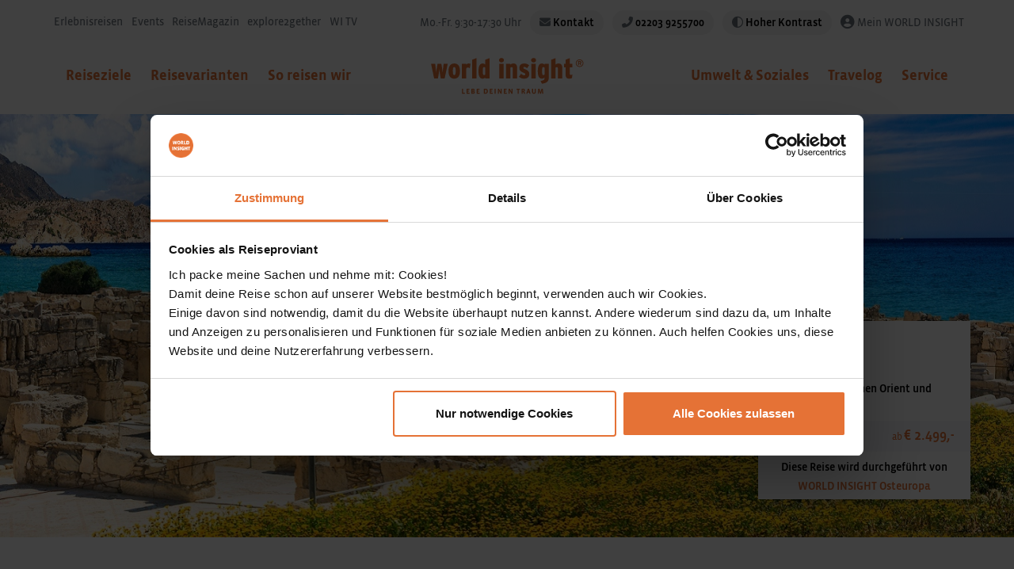

--- FILE ---
content_type: text/html; charset=utf-8
request_url: https://www.world-insight.de/erlebnisreisen/zypern/
body_size: 44446
content:
<!DOCTYPE html>
<html lang="de">
<head>

<meta charset="utf-8">
<!-- 
	Umsetzung durch die forty-four Multimedia GmbH

	This website is powered by TYPO3 - inspiring people to share!
	TYPO3 is a free open source Content Management Framework initially created by Kasper Skaarhoj and licensed under GNU/GPL.
	TYPO3 is copyright 1998-2026 of Kasper Skaarhoj. Extensions are copyright of their respective owners.
	Information and contribution at https://typo3.org/
-->

<base href="https://www.world-insight.de/">
<link rel="icon" href="/_assets/d7cd18a8504df9513401aa1b8e3f5b32/Images/favicon.ico" type="image/vnd.microsoft.icon">
<title>Zypern</title>
<meta http-equiv="x-ua-compatible" content="IE=edge">
<meta name="generator" content="TYPO3 CMS">
<meta name="viewport" content="width=device-width, initial-scale=1, shrink-to-fit=no, minimum-scale=1">
<meta name="robots" content="index, follow">
<meta name="twitter:card" content="summary">

<link href="/_assets/62cd29162c9db689b50e0fbe9037e912/Css/global.css?1764751351" rel="stylesheet" >
<link rel="stylesheet" href="/typo3temp/assets/css/41c5b2afc81b9ea993ca3c14e275020c.css?1720441566" media="all">
<link rel="stylesheet" href="/_assets/d7cd18a8504df9513401aa1b8e3f5b32/Css/main.css?1764751342" media="all">
<link rel="stylesheet" href="/_assets/d7cd18a8504df9513401aa1b8e3f5b32/node_modules/jquery-ui/dist/themes/smoothness/jquery-ui.min.css?1733905563" media="all">
<link rel="stylesheet" href="/_assets/d7cd18a8504df9513401aa1b8e3f5b32/node_modules/owl.carousel/dist/assets/owl.carousel.min.css?1733905562" media="all">
<link rel="stylesheet" href="/_assets/d7cd18a8504df9513401aa1b8e3f5b32/Css/OwlTheme/owl.theme.default.min.css?1718864559" media="all">





<script>
    const m2cCookieLifetime = "7";
</script>

		<script id="Cookiebot" src="https://consent.cookiebot.com/uc.js" data-cbid="cbc57aa2-e8e6-4350-a411-386cdfa3269b" data-blockingmode="auto" type="text/javascript" async></script>		<script type="text/plain" data-cookieconsent="statistics">
			(function(w,d,s,l,i){w[l]=w[l]||[];w[l].push({'gtm.start':
			new Date().getTime(),event:'gtm.js'});var f=d.getElementsByTagName(s)[0],
			j=d.createElement(s),dl=l!='dataLayer'?'&l='+l:'';j.async=true;j.src=
			'https://www.googletagmanager.com/gtm.js?id='+i+dl;f.parentNode.insertBefore(j,f);
			})(window,document,'script','dataLayer','GTM-T82G4R');
		</script><link rel="apple-touch-icon" sizes="180x180" href="/typo3temp/assets/_processed_/4/a/csm_apple-touch-icon_c8c30e1e2e.png"><link rel="shortcut icon" type="image/png" sizes="192x192" href="/typo3temp/assets/_processed_/4/a/csm_apple-touch-icon_35e1f0baf9.png"><meta property="og:image" content="" />



<link rel="canonical" href="https://www.world-insight.de/erlebnisreisen/zypern/"/>

</head>
<body>



  <div class="preloader-icon" style="display: none;"></div>
  <div id="page_1519" class="reiseseite_manager2">
    
    <div id="metanav" class="pt-2">
  <div class="container-fluid width">
    <div class="row align-items-center">
      <div class="col-auto d-none d-lg-block navigation px-2">
        


  <ul class="nav">
    
      


    <li class="nav-item">
      


    <a href="/"
       class="nav-link  "
       title="Navigiere zu: Erlebnisreisen">Erlebnisreisen</a>
  



    </li>
  



    
      


    <li class="nav-item">
      


    <a href="/events/alle-events/"
       class="nav-link  "
       title="Navigiere zu: Events">Events</a>
  



    </li>
  



    
      


    <li class="nav-item">
      


    <a href="http://reisemagazin.world-insight.de/"
       class="nav-link  "
       target="_blank"
       title="Navigiere zu: ReiseMagazin">ReiseMagazin</a>
  



    </li>
  



    
      


    <li class="nav-item">
      


    <a href="http://www.explore2gether.de"
       class="nav-link  "
       target="_blank"
       title="Navigiere zu: explore2gether">explore2gether</a>
  



    </li>
  



    
      


    <li class="nav-item">
      


    <a href="/wi-tv/"
       class="nav-link  "
       title="Navigiere zu: WI TV">WI TV</a>
  



    </li>
  



    
  </ul>




      </div>
      <div class="col-auto d-lg-none navigation px-2">
        


  <ul class="nav">
    
      <li class="nav-item dropdown">
        <a href="/" data-bs-toggle="dropdown" class="nav-link dropdown-toggle">Erlebnisreisen</a>
        
          <div class="dropdown-menu">
            
              <a href="/events/alle-events/" class="dropdown-item">Events</a>
            
              <a href="http://www.explore2gether.de" target="_blank" rel="noreferrer" class="dropdown-item">explore2gether</a>
            
              <a href="http://reisemagazin.world-insight.de/" target="_blank" rel="noreferrer" class="dropdown-item">ReiseMagazin</a>
            
              <a href="/wi-tv/" class="dropdown-item">WI TV</a>
            
          </div>
        
      </li>
    
  </ul>




      </div>
      <div class="col-auto ms-auto text-end px-2">
        <span class="oeffnungszeiten d-none d-md-inline-block">Mo.-Fr. 9:30-17:30 Uhr</span>
        <span class="badge rounded-pill text-bg-metanav-bg contact ms-2 d-none d-md-inline-block"><i class="fas fa-envelope mr-1"></i>
				<a href="/service/kontakt-reiseberatung/">Kontakt</a>
				</span>
        <span class="badge rounded-pill text-bg-metanav-bg phone ms-2"><i class="fas fa-phone-alt mr-1"></i>
				<a href="tel:+4922039255700">02203 9255700</a>
				</span>
        <div class="theme-switcher-container d-inline ms-2">
          <button id="themeSwitcher"
                  class="theme-switcher badge rounded-pill contact border-0 text-bg-metanav-bg"
                  type="button"
                  aria-pressed="false"
                  title="Zum kontrastreichen Theme wechseln">
            <i class="fa-regular fa-adjust text-gray-600" aria-hidden="true"></i>
            <span class="theme-text text-black">Hoher Kontrast</span>
          </button>
        </div>
        <span class="login ms-2 d-none d-md-inline-block"><i class="fas fa-user-circle fa-lg mr-1"></i>
				<a target="_blank" href="https://mein.world-insight.de/user_accounts/login">Mein WORLD INSIGHT</a>
				</span>
      </div>
    </div>
  </div>
</div>

    
<nav id="mainnav" class="Sticky">
	<div class="container-fluid width">
		<div class="row justify-content-between align-items-center">
			<div class="col-3 d-lg-none offcanvasmainnav">
				<a href="#menuOffcanvasMainnav" aria-label="Mobile Navigation"><i class="fal fa-bars fa-2x"></i></a>
			</div>
			<div class="col-lg-5 d-none d-lg-block mainnav-part-1">
				<ul class="nav 1"><li class="nav-item dropdown IFSUB"><a href="/reiseziele/" class="nav-link" role="button" data-bs-toggle="dropdown">Reiseziele</a><div class="dropdown-menu multi-level"><ul class="nav flex-column"><li class="nav-item dropdown-submenu IFSUB"><a href="/rundreisen/europa/" class="nav-link">Europa <i class="fal fa-chevron-right fa-xs"></i></a><div class="dropdown-menu"><div class="row"><div class="col-2"><ul class="nav flex-column"><li class="nav-item NO"><a href="/rundreisen/albanien/" class="nav-link">Albanien</a></li><li class="nav-item NO"><a href="/rundreisen/armenien/" class="nav-link">Armenien</a></li><li class="nav-item NO"><a href="/rundreisen/aserbaidschan/" class="nav-link">Aserbaidschan</a></li><li class="nav-item NO"><a href="/rundreisen/bosnien-herzegowina/" class="nav-link">Bosnien &amp; Herzegow.</a></li><li class="nav-item NO"><a href="/rundreisen/bulgarien/" class="nav-link">Bulgarien</a></li><li class="nav-item NO"><a href="/rundreisen/estland/" class="nav-link">Estland</a></li></ul></div><div class="col-2"><ul class="nav flex-column"><li class="nav-item NO"><a href="/rundreisen/georgien/" class="nav-link">Georgien</a></li><li class="nav-item NO"><a href="/rundreisen/griechenland/" class="nav-link">Griechenland</a></li><li class="nav-item NO"><a href="/rundreisen/groenland/" class="nav-link">Grönland</a></li><li class="nav-item NO"><a href="/rundreisen/irland/" class="nav-link">Irland</a></li><li class="nav-item NO"><a href="/rundreisen/island/" class="nav-link">Island</a></li><li class="nav-item NO"><a href="/rundreisen/italien/" class="nav-link">Italien</a></li></ul></div><div class="col-2"><ul class="nav flex-column"><li class="nav-item NO"><a href="/rundreisen/kosovo/" class="nav-link">Kosovo</a></li><li class="nav-item NO"><a href="/rundreisen/kroatien/" class="nav-link">Kroatien</a></li><li class="nav-item NO"><a href="/rundreisen/lettland/" class="nav-link">Lettland</a></li><li class="nav-item NO"><a href="/rundreisen/litauen/" class="nav-link">Litauen</a></li><li class="nav-item NO"><a href="/rundreisen/malta/" class="nav-link">Malta</a></li><li class="nav-item NO"><a href="/rundreisen/moldau/" class="nav-link">Moldau</a></li></ul></div><div class="col-2"><ul class="nav flex-column"><li class="nav-item NO"><a href="/rundreisen/montenegro/" class="nav-link">Montenegro</a></li><li class="nav-item NO"><a href="/rundreisen/nordmazedonien/" class="nav-link">Nordmazedonien</a></li><li class="nav-item NO"><a href="/rundreisen/norwegen/" class="nav-link">Norwegen</a></li><li class="nav-item NO"><a href="/rundreisen/portugal/" class="nav-link">Portugal</a></li><li class="nav-item NO"><a href="/rundreisen/rumaenien/" class="nav-link">Rumänien</a></li><li class="nav-item NO"><a href="/rundreisen/schottland/" class="nav-link">Schottland</a></li></ul></div><div class="col-2"><ul class="nav flex-column"><li class="nav-item NO"><a href="/rundreisen/serbien/" class="nav-link">Serbien</a></li><li class="nav-item NO"><a href="/rundreisen/spanien/" class="nav-link">Spanien</a></li><li class="nav-item NO"><a href="/rundreisen/tuerkei/" class="nav-link">Türkei</a></li><li class="nav-item NO"><a href="/rundreisen/zypern/" class="nav-link">Zypern</a></li></ul></div></div></div></li><li class="nav-item dropdown-submenu IFSUB"><a href="/rundreisen/orient/" class="nav-link">Orient <i class="fal fa-chevron-right fa-xs"></i></a><div class="dropdown-menu"><div class="row"><div class="col-2"><ul class="nav flex-column"><li class="nav-item NO"><a href="/rundreisen/aegypten/" class="nav-link">Ägypten</a></li><li class="nav-item NO"><a href="/rundreisen/iran/" class="nav-link">Iran</a></li><li class="nav-item NO"><a href="/rundreisen/israel/" class="nav-link">Israel</a></li><li class="nav-item NO"><a href="/rundreisen/jordanien/" class="nav-link">Jordanien</a></li><li class="nav-item NO"><a href="/rundreisen/marokko/" class="nav-link">Marokko</a></li><li class="nav-item NO"><a href="/rundreisen/oman/" class="nav-link">Oman</a></li></ul></div><div class="col-2"><ul class="nav flex-column"><li class="nav-item NO"><a href="/rundreisen/tunesien/" class="nav-link">Tunesien</a></li></ul></div></div></div></li><li class="nav-item dropdown-submenu IFSUB"><a href="/rundreisen/afrika/" class="nav-link">Afrika <i class="fal fa-chevron-right fa-xs"></i></a><div class="dropdown-menu"><div class="row"><div class="col-2"><ul class="nav flex-column"><li class="nav-item NO"><a href="/rundreisen/aethiopien/" class="nav-link">Äthiopien</a></li><li class="nav-item NO"><a href="/rundreisen/benin/" class="nav-link">Benin</a></li><li class="nav-item NO"><a href="/rundreisen/botswana/" class="nav-link">Botswana</a></li><li class="nav-item NO"><a href="/rundreisen/swasiland/" class="nav-link">eSwatini (Swasiland)</a></li><li class="nav-item NO"><a href="/rundreisen/gambia/" class="nav-link">Gambia</a></li><li class="nav-item NO"><a href="/rundreisen/ghana/" class="nav-link">Ghana</a></li></ul></div><div class="col-2"><ul class="nav flex-column"><li class="nav-item NO"><a href="/rundreisen/kapverdische-inseln/" class="nav-link">Kapverden</a></li><li class="nav-item NO"><a href="/rundreisen/kenia/" class="nav-link">Kenia</a></li><li class="nav-item NO"><a href="/rundreisen/lesotho/" class="nav-link">Lesotho</a></li><li class="nav-item NO"><a href="/rundreisen/madagaskar/" class="nav-link">Madagaskar</a></li><li class="nav-item NO"><a href="/rundreisen/malawi/" class="nav-link">Malawi</a></li><li class="nav-item NO"><a href="/rundreisen/mosambik/" class="nav-link">Mosambik</a></li></ul></div><div class="col-2"><ul class="nav flex-column"><li class="nav-item NO"><a href="/rundreisen/namibia/" class="nav-link">Namibia</a></li><li class="nav-item NO"><a href="/rundreisen/la-reunion/" class="nav-link">La Réunion</a></li><li class="nav-item NO"><a href="/rundreisen/ruanda/" class="nav-link">Ruanda</a></li><li class="nav-item NO"><a href="/rundreisen/sambia/" class="nav-link">Sambia</a></li><li class="nav-item NO"><a href="/rundreisen/sansibar/" class="nav-link">Sansibar</a></li><li class="nav-item NO"><a href="/rundreisen/senegal/" class="nav-link">Senegal</a></li></ul></div><div class="col-2"><ul class="nav flex-column"><li class="nav-item NO"><a href="/rundreisen/simbabwe/" class="nav-link">Simbabwe</a></li><li class="nav-item NO"><a href="/rundreisen/suedafrika/" class="nav-link">Südafrika</a></li><li class="nav-item NO"><a href="/rundreisen/tansania/" class="nav-link">Tansania</a></li><li class="nav-item NO"><a href="/rundreisen/togo/" class="nav-link">Togo</a></li><li class="nav-item NO"><a href="/rundreisen/uganda/" class="nav-link">Uganda</a></li></ul></div></div></div></li><li class="nav-item dropdown-submenu IFSUB"><a href="/rundreisen/asien/" class="nav-link">Asien <i class="fal fa-chevron-right fa-xs"></i></a><div class="dropdown-menu"><div class="row"><div class="col-2"><ul class="nav flex-column"><li class="nav-item NO"><a href="/rundreisen/bhutan/" class="nav-link">Bhutan</a></li><li class="nav-item NO"><a href="/rundreisen/china/" class="nav-link">China</a></li><li class="nav-item NO"><a href="/rundreisen/indien/" class="nav-link">Indien</a></li><li class="nav-item NO"><a href="/rundreisen/indonesien/" class="nav-link">Indonesien</a></li><li class="nav-item NO"><a href="/rundreisen/japan/" class="nav-link">Japan</a></li></ul></div><div class="col-2"><ul class="nav flex-column"><li class="nav-item NO"><a href="/rundreisen/kambodscha/" class="nav-link">Kambodscha</a></li><li class="nav-item NO"><a href="/rundreisen/kasachstan/" class="nav-link">Kasachstan</a></li><li class="nav-item NO"><a href="/rundreisen/kirgistan/" class="nav-link">Kirgistan</a></li><li class="nav-item NO"><a href="/rundreisen/laos/" class="nav-link">Laos</a></li><li class="nav-item NO"><a href="/rundreisen/malaysia/" class="nav-link">Malaysia</a></li><li class="nav-item NO"><a href="/rundreisen/mongolei/" class="nav-link">Mongolei</a></li></ul></div><div class="col-2"><ul class="nav flex-column"><li class="nav-item NO"><a href="/rundreisen/myanmar/" class="nav-link">Myanmar</a></li><li class="nav-item NO"><a href="/rundreisen/nepal/" class="nav-link">Nepal</a></li><li class="nav-item NO"><a href="/rundreisen/philippinen/" class="nav-link">Philippinen</a></li><li class="nav-item NO"><a href="/rundreisen/singapur/" class="nav-link">Singapur</a></li><li class="nav-item NO"><a href="/rundreisen/sri-lanka/" class="nav-link">Sri Lanka</a></li><li class="nav-item NO"><a href="/rundreisen/suedkorea/" class="nav-link">Südkorea</a></li></ul></div><div class="col-2"><ul class="nav flex-column"><li class="nav-item NO"><a href="/rundreisen/tadschikistan/" class="nav-link">Tadschikistan</a></li><li class="nav-item NO"><a href="/rundreisen/thailand/" class="nav-link">Thailand</a></li><li class="nav-item NO"><a href="/rundreisen/tibet/" class="nav-link">Tibet</a></li><li class="nav-item NO"><a href="/rundreisen/turkmenistan/" class="nav-link">Turkmenistan</a></li><li class="nav-item NO"><a href="/rundreisen/usbekistan/" class="nav-link">Usbekistan</a></li><li class="nav-item NO"><a href="/rundreisen/vietnam/" class="nav-link">Vietnam</a></li></ul></div></div></div></li><li class="nav-item dropdown-submenu IFSUB"><a href="/rundreisen/australien-ozeanien/" class="nav-link">Australien &amp; Ozeanien <i class="fal fa-chevron-right fa-xs"></i></a><div class="dropdown-menu"><div class="row"><div class="col-2"><ul class="nav flex-column"><li class="nav-item NO"><a href="/rundreisen/australien/" class="nav-link">Australien</a></li><li class="nav-item NO"><a href="/rundreisen/neuseeland/" class="nav-link">Neuseeland</a></li></ul></div></div></div></li><li class="nav-item dropdown-submenu IFSUB"><a href="/rundreisen/nord-und-mittelamerika/" class="nav-link">Nord- und Mittelamerika <i class="fal fa-chevron-right fa-xs"></i></a><div class="dropdown-menu"><div class="row"><div class="col-2"><ul class="nav flex-column"><li class="nav-item NO"><a href="/rundreisen/belize/" class="nav-link">Belize</a></li><li class="nav-item NO"><a href="/rundreisen/costa-rica/" class="nav-link">Costa Rica</a></li><li class="nav-item NO"><a href="/rundreisen/el-salvador/" class="nav-link">El Salvador</a></li><li class="nav-item NO"><a href="/rundreisen/guatemala/" class="nav-link">Guatemala</a></li><li class="nav-item NO"><a href="/rundreisen/honduras/" class="nav-link">Honduras</a></li><li class="nav-item NO"><a href="/rundreisen/kanada/" class="nav-link">Kanada</a></li></ul></div><div class="col-2"><ul class="nav flex-column"><li class="nav-item NO"><a href="/rundreisen/kuba/" class="nav-link">Kuba</a></li><li class="nav-item NO"><a href="/rundreisen/mexiko/" class="nav-link">Mexiko</a></li><li class="nav-item NO"><a href="/rundreisen/nicaragua/" class="nav-link">Nicaragua</a></li><li class="nav-item NO"><a href="/rundreisen/panama/" class="nav-link">Panama</a></li></ul></div></div></div></li><li class="nav-item dropdown-submenu IFSUB"><a href="/rundreisen/suedamerika/" class="nav-link">Südamerika <i class="fal fa-chevron-right fa-xs"></i></a><div class="dropdown-menu"><div class="row"><div class="col-2"><ul class="nav flex-column"><li class="nav-item NO"><a href="/rundreisen/argentinien/" class="nav-link">Argentinien</a></li><li class="nav-item NO"><a href="/rundreisen/bolivien/" class="nav-link">Bolivien</a></li><li class="nav-item NO"><a href="/rundreisen/brasilien/" class="nav-link">Brasilien</a></li><li class="nav-item NO"><a href="/rundreisen/chile/" class="nav-link">Chile</a></li><li class="nav-item NO"><a href="/rundreisen/ecuador/" class="nav-link">Ecuador</a></li><li class="nav-item NO"><a href="/rundreisen/kolumbien/" class="nav-link">Kolumbien</a></li></ul></div><div class="col-2"><ul class="nav flex-column"><li class="nav-item NO"><a href="/rundreisen/peru/" class="nav-link">Peru</a></li><li class="nav-item NO"><a href="/rundreisen/uruguay/" class="nav-link">Uruguay</a></li></ul></div></div></div></li></ul></div></li><li class="nav-item dropdown IFSUB"><a href="/reisevarianten/erlebnisreisen/" class="nav-link" role="button" data-bs-toggle="dropdown">Reisevarianten</a><div class="dropdown-menu multi-level"><ul class="nav flex-column"><li class="nav-item NO"><a href="/reisevarianten/erlebnisreisen/" class="nav-link">Erlebnisreisen</a></li><li class="nav-item NO"><a href="/reisevarianten/aktivplus/" class="nav-link">AktivPlus</a></li><li class="nav-item NO"><a href="/reisevarianten/comfortplus/" class="nav-link">ComfortPlus</a></li><li class="nav-item NO"><a href="/reisevarianten/family/" class="nav-link">Family</a></li></ul></div></li><li class="nav-item NO"><a href="/so-reisen-wir/" class="nav-link">So reisen wir</a></li></ul>
			</div>
			<div class="col-6 col-sm-5 mx-auto col-lg-2 py-3 py-lg-4 px-lg-0 text-center logo">
        <a href="/"><img src="/_assets/d7cd18a8504df9513401aa1b8e3f5b32/Images/erlebnisreisen/WorldInsightLebedeinenTraum.svg" width="250" height="62"   alt="Logo mit Verlinkung zur Startseite" title="Zurück zur Startseite" ></a>
			</div>
			<div class="col-lg-5 d-none d-lg-block mainnav-part-2">
				<ul class="nav justify-content-end"><li class="nav-item dropdown IFSUB"><a href="/umwelt-soziales/wildlife-ev/" class="nav-link" role="button" data-bs-toggle="dropdown">Umwelt &amp; Soziales</a><div class="dropdown-menu"><ul class="nav flex-column"><li class="nav-item NO"><a href="/umwelt-soziales/nachhaltigkeit/" class="nav-link">Nachhaltigkeit</a></li><li class="nav-item NO"><a href="/umwelt-soziales/soziale-projekte/" class="nav-link">Soziale Projekte</a></li><li class="nav-item NO"><a href="/umwelt-soziales/atmosfair/" class="nav-link">atmosfair</a></li><li class="nav-item NO"><a href="/umwelt-soziales/wir-sind-vielfalt/" class="nav-link">Wir sind Vielfalt</a></li><li class="nav-item NO"><a href="/umwelt-soziales/wildlife-ev/" class="nav-link">wiLDLIFE e.V.</a></li></ul></div></li><li class="nav-item NO"><a href="/travelog/" class="nav-link">Travelog</a></li><li class="nav-item dropdown IFSUB"><a href="/service/kontakt-reiseberatung/" class="nav-link" role="button" data-bs-toggle="dropdown">Service</a><div class="dropdown-menu"><ul class="nav flex-column"><li class="nav-item NO"><a href="/service/kontakt-reiseberatung/" class="nav-link">Kontakt &amp; Reiseberatung</a></li><li class="nav-item NO"><a href="https://wision.world-insight.de/public/storno" target="_blank" class="nav-link" rel="noreferrer">Stornierung meiner Reise</a></li><li class="nav-item NO"><a href="/service/reisesicherheit-und-aktuelles/" class="nav-link">Reisesicherheit und Aktuelles</a></li><li class="nav-item NO"><a href="/service/haeufig-gestellte-fragen/" class="nav-link">Häufig gestellte Fragen (FAQ)</a></li><li class="nav-item NO"><a href="/service/fluginformationen/" class="nav-link">Fluginformationen</a></li><li class="nav-item NO"><a href="/service/gesundheit-auf-reisen/" class="nav-link">Gesundheit auf Reisen</a></li><li class="nav-item NO"><a href="/service/versicherungen/" class="nav-link">Versicherungen</a></li><li class="nav-item NO"><a href="/service/einreisebestimmungen-und-botschaftskontakte/" class="nav-link">Einreisebestimmungen und Botschaftskontakte</a></li></ul></div></li></ul>
			</div>
			<div class="col-3 col-lg-1 text-right cart">

			</div>
		</div>
	</div>
</nav>


    <div id="reise-jumpnav-m2" class="Sticky">
      <div class="container-fluid width">
        <div class="row align-items-center">
          <div class="col px-0 px-xl-3 jumpnav">
            <ul class="nav" id="reise-jumpnav-scroll">
              <li class="nav-item">
                <a class="nav-link active" href="#reiseverlauf">Reiseverlauf</a>
              </li>
              <li class="nav-item">
                <a class="nav-link" href="#reiseleitung">Reiseleitung</a>
              </li>
              <li class="nav-item">
                <a class="nav-link" href="#reiseinfos">Reiseinfos</a>
              </li>
              <li class="nav-item">
                <a class="nav-link" href="#unterkunft">Unterkünfte</a>
              </li>
              <li class="nav-item">
                <a class="nav-link" href="#leistungen">Leistungen</a>
              </li>
              <li class="nav-item">
                <a class="nav-link" href="#preise">Termine und Preise</a>
              </li>
            </ul>
          </div>
        </div>
      </div>
    </div>
    <div data-bs-spy="scroll" data-bs-target="reise-jumpnav-scroll" data-bs-root-margin="-10% 0px -70%" data-bs-smooth-scroll="true" tabindex="0">
      
<div id="c24468"
     class="CType-list space-after-default">

  

  
    


  





  




  

  

    
        

<script>
  var dataLayer = window.dataLayer || [];
  dataLayer.push({ecommerce: null});
  dataLayer.push({
    'ecommerce': {
      'detail': {
        'products': [{
          'name': 'Zypern',
          'webname': 'Zypern',
          'id': 2161,
          'voyage_date_id': 43539,
          'dauer': 13,
          'min_teilnehmer': 9,
          'max_teilnehmer': 16,
          'price': 2499.0,
        
      }
  ]
  }
  }
  })
  dataLayer.push({ecommerce: null});
  dataLayer.push({
    event: 'view_item',
    ecommerce: {
      items: [
        {
          item_id: 2161,
          item_name: 'Zypern',
          item_category: 'Erlebnisreise',
          item_category2: 'Trauminsel zwischen Orient und Okzident',
          item_variant: 13,
          currency: 'EUR',
          price: 2499.0,
          quantity: 1
        
    }
  ]
  }
  })
  ;
</script>



    
  
      <div class="d-none">
        <meta property="og:image" content="https://widata.s3-eu-central-1.amazonaws.com/eca94e9f14b4cf6542a992d6e2ed9e59_Zypern_1440x600_shutterstock_1678136626.jpg" />
      </div>
      <div id="topimage" class="text-center position-relative">
        <picture>
          <source srcset="https://widata.s3-eu-central-1.amazonaws.com/5d5924d31986cdc049e8bde5ecf0b204_XL_Zypern_1440x600_shutterstock_1678136626.jpg" media="(min-width:1200px)">
          <source srcset="https://widata.s3-eu-central-1.amazonaws.com/007bb1b519d1c90a29509c658a3601a6_LG_Zypern_1440x600_shutterstock_1678136626.jpg" media="(min-width:992px)">
          <source srcset="https://widata.s3-eu-central-1.amazonaws.com/1c6e2883be9297ef6f1da0bd2ab46453_MD_Zypern_1440x600_shutterstock_1678136626.jpg" media="(min-width:768px)">
          <source srcset="https://widata.s3-eu-central-1.amazonaws.com/d986a94c23d9d4649a9b4d26e1a939c0_SM_Zypern_1440x600_shutterstock_1678136626.jpg" media="(min-width:576px)">
          <source srcset="https://widata.s3-eu-central-1.amazonaws.com/d426c1c09d6eb8ffa16e22a84abdb683_XS_Zypern_1440x600_shutterstock_1678136626.jpg" media="(min-width:0px)">
          <img class="image_fade img-fluid " src="https://widata.s3-eu-central-1.amazonaws.com/5d5924d31986cdc049e8bde5ecf0b204_XL_Zypern_1440x600_shutterstock_1678136626.jpg" srcset="https://widata.s3-eu-central-1.amazonaws.com/5d5924d31986cdc049e8bde5ecf0b204_XL_Zypern_1440x600_shutterstock_1678136626.jpg" alt="Zypern" title="">
        </picture>
        <div class="container-fluid width px-xl-0 text-start">
          <div class="row justify-content-end">
            <div class="col-lg-4 col-xl-3">
              <div class="reiseinfo-m2 position-relative">
                <div class="card shadow border-0 reiseinfo-m2">
                  <div class="card-body pt-3 pb-2">
                    <div class="h5 card-title">
                      <span class="text-wie-default d-inline-block mb-2 reisevariante">Erlebnisreise</span><br>
                      
                          <span>Zypern</span>
                        
                      <span class="mb-2 mt-2 d-block lp-zusatz">Trauminsel zwischen Orient und Okzident</span>
                    </div>
                    <div class="tage-preis py-1">
                      
                        <div class="row">
                          <div class="col-6 pe-0 align-self-end">
                            <strong>13 Tage </strong>
                          </div>
                          <div class="col-6 preis text-end">

                            ab <span class="euro">€ 2.499,-</span>

                          </div>
                        </div>
                        
                      
                    </div>
                  </div>
                  
                    <div class="card-footer text-center pt-0 pb-1">
                      <div><strong>Diese Reise wird durchgeführt von</strong></div>
                      <div class="text-primary"><strong>WORLD INSIGHT Osteuropa</strong></div>
                    </div>
                  
                </div>
              </div>
            </div>
          </div>
        </div>

      </div>

      <main id="main" class="my-3 my-lg-5">
        <div id="region" data-id="16"></div>
        <div class="container-fluid width px-xl-0">
          <div class="row">
            <div class="col-lg-4 col-xl-3 reisefacts order-lg-2">
              <div class="card shadow border-0 reisefact-m2">
                
                    <div class="card-body">
                      <div class="reisetermin mb-1">Reisetermin wählen
                        <i class="fal fa-info-circle" data-bs-toggle="tooltip" data-bs-placement="top" data-bs-title="Bitte wähle deinen Reisetermin, um die passende Reisebeschreibung anzuzeigen"></i>
                      </div>
                      <button class="btn btn-outline-wie-default btn-block dropdown-toggle" data-bs-toggle="modal" data-bs-target=".reisetermine-modal">28.03.26 - 09.04.26
                        <span class="text-gray">(13 Tage)</span>
                      </button>
                      <div class="h6 card-title mt-3 mb-2">
                        Zypern
                        <small class="d-block lp-zusatz mt-2">Trauminsel zwischen Orient und Okzident</small>
                      </div>
                      <div>
                        
                            <small>13 Tage</small> <span class="euro"><strong>€ 2.499,-</strong> *</span> 
                            
                          
                        <p class="small mb-0">* terminspezifischer Preis</p>
                        <hr class="my-2">
                        <p class="small my-2">Teilnehmer:
                          min. 9 – max. 16
                          <i class="fal fa-info-circle" data-bs-html="true" data-bs-toggle="tooltip" data-bs-placement="top" data-bs-title="<small>bis zu 4 Wochen vor Reisebeginn zu erreichende Mindestteilnehmerzahl</small>"></i>
                        </p>
                      </div>
                      
                          
                              <div class="d-grid">
                                <a href="https://mein.world-insight.de/typo3/bookings/new?voyage_id=2161&voyage_date_id=43539" class="btn btn-wie-default btn-block text-uppercase mt-3">Reise buchen</a>
                              </div>
                            
                        

                      
                        <a href="https://widata.s3-eu-central-1.amazonaws.com/erlebnisreise-zypern_43539_2026_03_28-2026_04_09_2026-01-17_11-13.pdf" class="btn btn-light btn-sm btn-block text-start px-2 mt-3" target="_blank"><i class="fal fa-lg fa-file-pdf me-1"></i> Download Reisebeschreibung</a>
                      

                    </div>
                  
                <div class="card-text pt-0 px-0">
                  
                      
                        <a href="https://widata.s3-eu-central-1.amazonaws.com/f5833e0bee6f377cdddfadb475d267a0_XL_StepMap-Karte-2026_Zypern_Erlebnisreise.jpg" target="_blank" class="fancybox" rel="lightbox[mapcarousel]" data-type="image" data-fslightbox="lightbox[mapcarousel]" title="Zypern – Trauminsel zwischen Orient und Okzident">
                          <picture>
                            <source srcset="https://widata.s3-eu-central-1.amazonaws.com/f5833e0bee6f377cdddfadb475d267a0_XL_StepMap-Karte-2026_Zypern_Erlebnisreise.jpg 1x" media="(min-width:1200px)">
                            <source srcset="https://widata.s3-eu-central-1.amazonaws.com/f5833e0bee6f377cdddfadb475d267a0_XL_StepMap-Karte-2026_Zypern_Erlebnisreise.jpg 1x" media="(min-width:992px)">
                            <source srcset="https://widata.s3-eu-central-1.amazonaws.com/f5833e0bee6f377cdddfadb475d267a0_XL_StepMap-Karte-2026_Zypern_Erlebnisreise.jpg 1x" media="(min-width:768px)">
                            <source srcset="https://widata.s3-eu-central-1.amazonaws.com/f5833e0bee6f377cdddfadb475d267a0_XL_StepMap-Karte-2026_Zypern_Erlebnisreise.jpg 1x" media="(min-width:576px)">
                            <source srcset="https://widata.s3-eu-central-1.amazonaws.com/657de349017b96d2bf560438d25857d2_XS_StepMap-Karte-2026_Zypern_Erlebnisreise.jpg 1x" media="(min-width:0px)">
                            <img class="image_fade img-fluid lazyload" src="https://widata.s3-eu-central-1.amazonaws.com/f5833e0bee6f377cdddfadb475d267a0_XL_StepMap-Karte-2026_Zypern_Erlebnisreise.jpg" srcset="https://widata.s3-eu-central-1.amazonaws.com/f5833e0bee6f377cdddfadb475d267a0_XL_StepMap-Karte-2026_Zypern_Erlebnisreise.jpg" alt="Zypern – Trauminsel zwischen Orient und Okzident" title="Zypern – Trauminsel zwischen Orient und Okzident">
                          </picture>
                        </a>
                      
                    
                </div>
                <div class="card-footer">
                  <div class="h6 text-wie-default">Persönliche Beratung</div>
                  <div class="row align-items-end">
                    <div class="col-8 pe-0">
                      <div class="telefon">
                        <a href="tel:+4922039255700"><strong>02203 9255700</strong></a><br>
                        <span class="subline">Mo.-Fr. 9:30-17:30 Uhr</span>
                      </div>
                    </div>
                    <div class="col-4 text-center email">
                      <a href="mailto:willkommen@world-insight.de"><i class="fas fa-envelope fa-lg"></i><br>
                        <span class="subline">E-Mail</span>
                      </a>
                    </div>
                  </div>
                </div>
              </div>

            </div>
            <div class="col-lg-8 col-xl-9 baustein order-lg-1">
              
              <h1>Zypern</h1>
              <p class="subline" role="heading"  aria-level="2">Trauminsel zwischen Orient und Okzident</p>
              <div class="usp mt-6 mb-5">
                <h2 class="text-farbwelt">Highlights der Rundreise</h2>
                <ul><li>die geteilte Mittelmeerinsel aus zweierlei Perspektiven erleben</li><li>im bewaldeten Troodos-Gebirge bezaubernde Örtchen und grüne Natur entdecken</li><li>bei herzlichen Dorfbewohnern traditionelle Kochkünste bestaunen</li><li>ursprüngliches Landleben und malerische Strände auf der Karpaz-Halbinsel</li><li>Panoramawanderung auf dem Aphrodite-Trail</li></ul>
              </div>
              <p>Auf dieser Erlebnisreise lernst du Zyperns ganze Pracht kennen! Es erwarten uns historische Ausgrabungsstätten, urige Kirchen, Klöster und Burgruinen, zerklüftete Bilderbuchlandschaften, goldene Strände und die vielseitigen Kochkünste der herzlichen Zyprer. Gleich nach Ankunft werden wir mit traditionellem Halloumi begrüßt und flanieren anschließend durch die Küstenstadt Limassol. Entlang der Südküste folgen wir den Spuren der Aphrodite und wandern durch den Akamas-Nationalpark und das Troodos-Gebirge inmitten üppiger Natur. Über verträumte Dörfer erreichen wir die letzte geteilte Hauptstadt der Welt, Nikosia, und überqueren schließlich die Grenze ins wilde Nordzypern mit dem idyllischen Küstenstädtchen Kyrenia und den abgelegenen Traumstränden der Karpaz-Halbinsel. Um den gesamten Facettenreichtum der Mittelmeerinsel zu erleben, übernachten wir sowohl in Küstenorten und im Gebirge des griechisch beeinflussten Südteils als auch im türkisch geprägten Norden und haben jeweils eine einheimische Reiseleitung an unserer Seite. Natürlich haben wir auch einen freien Tag für Entspannung und Badespaß eingeplant: Relaxe am Hotelpool, schwimme im Mittelmeer oder erkunde die Umgebung ganz nach deinem Gusto!</p>

              <div id="reiseverlauf" class="mt-6 reise">
                <h2 class="float-start text-farbwelt">Reiseverlauf – Tag für Tag</h2>
                <div class="bs_accordion accordion frame-none frame-layout-reiseverlauf" id="accordion-reiseverlauf-2161">
                  <div class="text-end">
                    <button class="btn btn-outline-dark btn-sm text-uppercase toggle-accordion mb-3" data-state="0" data-accordion="#accordion-reiseverlauf-2161" data-opentext="Alle öffnen" data-closetext="Alle schließen">Alle öffnen</button>
                  </div>
                  
                    <div class="card accordion-item">
                      <div class="card-header accordion-header" id="heading_reiseverlauf-2161_0">
                        <div class="h5 mb-0">
                          <a class="collapsed accordion-button" type="button" data-bs-toggle="collapse" href="#collapse_reiseverlauf-2161_0" aria-expanded="false" aria-controls="collapse_reiseverlauf-2161_0">
                            <div class="row">
                              <div class="col">
                                <div class="day-date mb-2">Tag 1
                                  
                                    –
                                    Sa., 28.03.2026
                                  
                                </div>
                                <div class="headline">Flug nach Larnaka – Limassol </div>
                                <div class="subline">Hinflug nach Larnaka, Transfer nach Limassol, Halloumi-Zubereitung mit Willkommensdinner</div>
                              </div>
                            </div>
                          </a></div>
                      </div>
                      <div id="collapse_reiseverlauf-2161_0" class="collapse" data-bs-parent="">
                        <div class="card-body">
                          <div class="row">
                            <div class="col">
                              <div class="h4 mb-2" role="heading" aria-level="3">Willkommen auf Zypern!</div>
                              
                              <p>Mit der inkludierten Rail&amp;Fly-Fahrkarte erreichst du kostenlos deinen Abflughafen innerhalb Deutschlands und fliegst nach Larnaka auf Zypern. Dort erwartet dich bereits dein Reiseleiter, und gemeinsam fahren wir Richtung Westen. Auf der etwa einstündigen Fahrt lernen wir uns kennen und stimmen uns auf die kommenden Reisetage ein. Unterwegs machen wir einen kulinarischen Stopp bei einem traditionellen Bauernhaus aus dem Jahr 1850, das heute ein Korbweber-Museum ist. Hier entdecken wir einzigartige handgefertigte Exponate und erleben die traditionelle Halloumi-Herstellung. Zum Willkommensdinner genießen wir zypriotische Spezialitäten im Innenhof. Am Abend beziehen wir unsere Zimmer im Stadtzentrum von Limassol. Je nach Ankunftszeit bleibt noch Gelegenheit für einen Spaziergang zur Limassol Marina: ein moderner Hafen mit Boutiquen, Bars, Restaurants und Luxus-Yachten – perfekt für einen ersten entspannten Abendspaziergang.</p>
                              
                              <div class="zusatzinfos">
                                
                                    <span class="strecke">Fahrstrecke: 80 km </span>
                                  
                                <span class="hotel">Übernachtung: Pefkos*** in Limassol</span><span class="essen">Mahlzeiten: gemäß Bordservice, A</span>
                              </div>
                            </div>
                          </div>
                        </div>
                      </div>
                    </div>
                  
                    <div class="card accordion-item">
                      <div class="card-header accordion-header" id="heading_reiseverlauf-2161_1">
                        <div class="h5 mb-0">
                          <a class="collapsed accordion-button" type="button" data-bs-toggle="collapse" href="#collapse_reiseverlauf-2161_1" aria-expanded="false" aria-controls="collapse_reiseverlauf-2161_0">
                            <div class="row">
                              <div class="col">
                                <div class="day-date mb-2">Tag 2
                                  
                                    –
                                    So., 29.03.2026
                                  
                                </div>
                                <div class="headline">Limassol – Kourion – Kolossi – Petra tou Romiou – Paphos</div>
                                <div class="subline">Stadtkönigreich Kourion mit Amphitheater, Hochburg von Kolossi, Felsen der Aphrodite, archäologischer Park Kato Pafos (Paphos)</div>
                              </div>
                            </div>
                          </a></div>
                      </div>
                      <div id="collapse_reiseverlauf-2161_1" class="collapse" data-bs-parent="">
                        <div class="card-body">
                          <div class="row">
                            <div class="col">
                              <div class="h4 mb-2" role="heading" aria-level="3">Spannende Geschichtsstunde</div>
                              
                                <div class="float-end col-md-5 mt-2 ps-3 px-0">
                                  
                                    <a href="https://widata.s3-eu-central-1.amazonaws.com/94d8f768a5d47ea462a258ea796ea4d7_XL_Zypern_1280x960_shutterstock_437577166.jpg" target="_blank" class="fancybox" rel="lightbox[reiseverlauf]" data-type="image" data-fslightbox="lightbox[reiseverlauf]" title="Zypern – Trauminsel zwischen Orient und Okzident">
                                      <picture>
                                        <source srcset="https://widata.s3-eu-central-1.amazonaws.com/94d8f768a5d47ea462a258ea796ea4d7_XL_Zypern_1280x960_shutterstock_437577166.jpg" media="(min-width:1200px)">
                                        <source srcset="https://widata.s3-eu-central-1.amazonaws.com/94d8f768a5d47ea462a258ea796ea4d7_XL_Zypern_1280x960_shutterstock_437577166.jpg" media="(min-width:992px)">
                                        <source srcset="https://widata.s3-eu-central-1.amazonaws.com/a4714249c4e58f5dd91c71c4ead2ab05_MD_Zypern_1280x960_shutterstock_437577166.jpg" media="(min-width:768px)">
                                        <source srcset="https://widata.s3-eu-central-1.amazonaws.com/efc4923831f8dabcb55c8b7e564cf65d_SM_Zypern_1280x960_shutterstock_437577166.jpg" media="(min-width:576px)">
                                        <source srcset="https://widata.s3-eu-central-1.amazonaws.com/81f029204999ac1368850c5431916f9e_XS_Zypern_1280x960_shutterstock_437577166.jpg" media="(min-width:0px)">
                                        <img class="image_fade img-fluid lazyload" src="https://widata.s3-eu-central-1.amazonaws.com/94d8f768a5d47ea462a258ea796ea4d7_XL_Zypern_1280x960_shutterstock_437577166.jpg" srcset="https://widata.s3-eu-central-1.amazonaws.com/94d8f768a5d47ea462a258ea796ea4d7_XL_Zypern_1280x960_shutterstock_437577166.jpg" alt="Limassol – Kourion – Kolossi – Petra tou Romiou – Paphos: Stadtkönigreich Kourion mit Amphitheater, Hochburg von Kolossi, Felsen der Aphrodite, archäologischer Park Kato Pafos (Paphos)" title="Limassol – Kourion – Kolossi – Petra tou Romiou – Paphos: Stadtkönigreich Kourion mit Amphitheater, Hochburg von Kolossi, Felsen der Aphrodite, archäologischer Park Kato Pafos (Paphos)" width="1024c" height="768c">
                                      </picture>
                                    </a>
                                  
                                </div>
                              
                              <p>Nach dem Frühstück starten wir direkt mit unserer Entdeckungstour. Unsere Fahrt führt uns zunächst zu den beeindruckenden Ruinen des altehrwürdigen Stadtkönigreichs Kourion. Highlight unserer Erkundung ist das vor Christi Geburt erbaute griechisch-römische Amphitheater, das malerisch über dem Mittelmeer thront. Die Mosaikfußböden der Häuser von Eustollios, Achilles und den Gladiatoren wurden mit viel Liebe zum Detail angelegt und runden unsere Besichtigung ab. Vorbei an Zitrusplantagen fahren wir dann zur mittelalterlichen Hochburg von Kolossi, welche ein herausragend erhaltenes Beispiel für Militärarchitektur bietet. Gemeinsam besichtigen wir die alten Gemäuer und lauschen den spannenden Kreuzrittergeschichten. Anschließend reisen wir die Küste entlang und halten am idyllisch gelegenen Felsen der Aphrodite, wo die Liebesgöttin der Legende nach aus dem Schaum des Meeres emporwuchs. Wir genießen den Blick über die wunderschöne Bucht und fahren weiter zum archäologischen Park Kato Pafos (Paphos) mit den Königsgräbern von Nea Paphos und der Panagia Chrysopolitissa Kirche. In den Häusern des Dionysos, Theseus, Aion und Orpheus bestaunen wir die spektakulären Bodenmosaiken aus der römischen Zeit. Von hier ist es nur noch ein Katzensprung in unser wunderbares, direkt am Mittelmeer gelegenes Resorthotel. Wie wäre es mit einem kalten Getränk zum Sundowner am Pool?</p>
                              
                              <div class="zusatzinfos">
                                
                                    <span class="strecke">Fahrstrecke: 100 km </span>
                                  
                                <span class="hotel">Übernachtung: Aliathon Aegean**** oder Aliathon Ionian**** in Paphos</span><span class="essen">Mahlzeiten: F</span>
                              </div>
                            </div>
                          </div>
                        </div>
                      </div>
                    </div>
                  
                    <div class="card accordion-item">
                      <div class="card-header accordion-header" id="heading_reiseverlauf-2161_2">
                        <div class="h5 mb-0">
                          <a class="collapsed accordion-button" type="button" data-bs-toggle="collapse" href="#collapse_reiseverlauf-2161_2" aria-expanded="false" aria-controls="collapse_reiseverlauf-2161_0">
                            <div class="row">
                              <div class="col">
                                <div class="day-date mb-2">Tag 3
                                  
                                    –
                                    Mo., 30.03.2026
                                  
                                </div>
                                <div class="headline">Paphos – Akamas-Nationalpark – Paphos</div>
                                <div class="subline">Akamas-Nationalpark: Bad der Aphrodite, Wanderung auf dem Aphrodite-Pfad, Botanische Gärten von Akamas</div>
                              </div>
                            </div>
                          </a></div>
                      </div>
                      <div id="collapse_reiseverlauf-2161_2" class="collapse" data-bs-parent="">
                        <div class="card-body">
                          <div class="row">
                            <div class="col">
                              <div class="h4 mb-2" role="heading" aria-level="3">Ausblicke auf dem Aphrodite-Pfad</div>
                              
                                <div class="float-end col-md-5 mt-2 ps-3 px-0">
                                  
                                    <a href="https://widata.s3-eu-central-1.amazonaws.com/1fb741660f02fe1bc3710f777e8d1e78_XL_shutterstock_1945789207.jpg" target="_blank" class="fancybox" rel="lightbox[reiseverlauf]" data-type="image" data-fslightbox="lightbox[reiseverlauf]" title="Zypern – Trauminsel zwischen Orient und Okzident">
                                      <picture>
                                        <source srcset="https://widata.s3-eu-central-1.amazonaws.com/1fb741660f02fe1bc3710f777e8d1e78_XL_shutterstock_1945789207.jpg" media="(min-width:1200px)">
                                        <source srcset="https://widata.s3-eu-central-1.amazonaws.com/1fb741660f02fe1bc3710f777e8d1e78_XL_shutterstock_1945789207.jpg" media="(min-width:992px)">
                                        <source srcset="https://widata.s3-eu-central-1.amazonaws.com/68809a9566875b300fdf2453519a8388_MD_shutterstock_1945789207.jpg" media="(min-width:768px)">
                                        <source srcset="https://widata.s3-eu-central-1.amazonaws.com/a68956fd8fe9a99e3e0bbbb53f41bfea_SM_shutterstock_1945789207.jpg" media="(min-width:576px)">
                                        <source srcset="https://widata.s3-eu-central-1.amazonaws.com/55cbc8a2bfcd0470f166457265b0cfc5_XS_shutterstock_1945789207.jpg" media="(min-width:0px)">
                                        <img class="image_fade img-fluid lazyload" src="https://widata.s3-eu-central-1.amazonaws.com/1fb741660f02fe1bc3710f777e8d1e78_XL_shutterstock_1945789207.jpg" srcset="https://widata.s3-eu-central-1.amazonaws.com/1fb741660f02fe1bc3710f777e8d1e78_XL_shutterstock_1945789207.jpg" alt="Paphos – Akamas-Nationalpark – Paphos: Akamas-Nationalpark: Bad der Aphrodite, Wanderung auf dem Aphrodite-Pfad, Botanische Gärten von Akamas" title="Paphos – Akamas-Nationalpark – Paphos: Akamas-Nationalpark: Bad der Aphrodite, Wanderung auf dem Aphrodite-Pfad, Botanische Gärten von Akamas" width="1024c" height="768c">
                                      </picture>
                                    </a>
                                  
                                </div>
                              
                              <p>Auch am nächsten Tag begleitet uns Aphrodite auf Schritt und Tritt: Wir begeben uns in den abgelegenen Akamas-Nationalpark zum Bad der Aphrodite. Der Legende nach badete die Liebesgöttin in der idyllischen Grotte und traf dort auf den Schönling Adonis. Der Naturpool ist zugleich Ausgangspunkt für unsere spannende Wanderung (ca. 3-4 Std., mittelschwer) auf dem Aphrodite-Pfad. Wir passieren die Überreste des Rigena-Turms, eine gigantische, über 500 Jahre alte Eiche und genießen von dem traumhaften Küstenwanderweg atemberaubende Ausblicke auf die üppig bewachsene Akamas-Halbinsel und das strahlend blaue Mittelmeer. Wenn der Ausblick besonders schön ist, machen wir eine Picknickpause und stärken uns für die letzten Kilometer. Am Ende der Wanderung bleibt noch Zeit für einen Besuch der schön angelegten Botanischen Gärten von Akamas, ehe wir zurück in unser Hotel nach Paphos fahren, den restlichen Nachmittag am Pool verbringen und den Sonnenuntergang genießen.</p>
                              
                              <div class="zusatzinfos">
                                
                                    <span class="strecke">Fahrstrecke: 90 km </span>
                                  
                                <span class="hotel">Übernachtung: Aliathon Aegean**** oder Aliathon Ionian**** in Paphos</span><span class="essen">Mahlzeiten: F, M</span>
                              </div>
                            </div>
                          </div>
                        </div>
                      </div>
                    </div>
                  
                    <div class="card accordion-item">
                      <div class="card-header accordion-header" id="heading_reiseverlauf-2161_3">
                        <div class="h5 mb-0">
                          <a class="collapsed accordion-button" type="button" data-bs-toggle="collapse" href="#collapse_reiseverlauf-2161_3" aria-expanded="false" aria-controls="collapse_reiseverlauf-2161_0">
                            <div class="row">
                              <div class="col">
                                <div class="day-date mb-2">Tag 4
                                  
                                    –
                                    Di., 31.03.2026
                                  
                                </div>
                                <div class="headline">Paphos – Kykkos – Kalopanagiotis – Pedoulas – Platres</div>
                                <div class="subline">Mönchskloster von Kykkos, Besichtigung zweier Scheunendachkirchen in der Troodos-Region</div>
                              </div>
                            </div>
                          </a></div>
                      </div>
                      <div id="collapse_reiseverlauf-2161_3" class="collapse" data-bs-parent="">
                        <div class="card-body">
                          <div class="row">
                            <div class="col">
                              <div class="h4 mb-2" role="heading" aria-level="3">Idyllisches Welterbe in den Bergen</div>
                              
                                <div class="float-end col-md-5 mt-2 ps-3 px-0">
                                  
                                    <a href="https://widata.s3-eu-central-1.amazonaws.com/c147fef076efc0327713eea23d27a7e8_XL_Zypern_1280x960_shutterstock_1279033453.jpg" target="_blank" class="fancybox" rel="lightbox[reiseverlauf]" data-type="image" data-fslightbox="lightbox[reiseverlauf]" title="Zypern – Trauminsel zwischen Orient und Okzident">
                                      <picture>
                                        <source srcset="https://widata.s3-eu-central-1.amazonaws.com/c147fef076efc0327713eea23d27a7e8_XL_Zypern_1280x960_shutterstock_1279033453.jpg" media="(min-width:1200px)">
                                        <source srcset="https://widata.s3-eu-central-1.amazonaws.com/c147fef076efc0327713eea23d27a7e8_XL_Zypern_1280x960_shutterstock_1279033453.jpg" media="(min-width:992px)">
                                        <source srcset="https://widata.s3-eu-central-1.amazonaws.com/ba16e9fd34ed7fb679ccea47a335097d_MD_Zypern_1280x960_shutterstock_1279033453.jpg" media="(min-width:768px)">
                                        <source srcset="https://widata.s3-eu-central-1.amazonaws.com/a6400f85cee46c2599fae90d9d30823a_SM_Zypern_1280x960_shutterstock_1279033453.jpg" media="(min-width:576px)">
                                        <source srcset="https://widata.s3-eu-central-1.amazonaws.com/954eddf284b7f15d707d4cec454998ed_XS_Zypern_1280x960_shutterstock_1279033453.jpg" media="(min-width:0px)">
                                        <img class="image_fade img-fluid lazyload" src="https://widata.s3-eu-central-1.amazonaws.com/c147fef076efc0327713eea23d27a7e8_XL_Zypern_1280x960_shutterstock_1279033453.jpg" srcset="https://widata.s3-eu-central-1.amazonaws.com/c147fef076efc0327713eea23d27a7e8_XL_Zypern_1280x960_shutterstock_1279033453.jpg" alt="Paphos – Kykkos – Kalopanagiotis – Pedoulas – Platres: Mönchskloster von Kykkos, Besichtigung zweier Scheunendachkirchen in der Troodos-Region" title="Paphos – Kykkos – Kalopanagiotis – Pedoulas – Platres: Mönchskloster von Kykkos, Besichtigung zweier Scheunendachkirchen in der Troodos-Region" width="1024c" height="768c">
                                      </picture>
                                    </a>
                                  
                                </div>
                              
                              <p>Erholt verlassen wir die Südküste und schlängeln uns auf Serpentinenstraßen Richtung Troodos-Berge. Wir überschreiten schnell die 1.000 Höhenmeter-Marke und halten zunächst am berühmten Mönchskloster von Kykkos an. Die weitläufige Anlage mit ihren modernen Mosaiken beeindruckt vor allem mit der prächtig erhaltenen und wunderbewirkenden Marienikone. Beim nahegelegenen Thron der Jungfrau Maria besuchen wir das prächtige, im tiefen Wald befindliche Grab des Erzbischofs Makarios III. Die kurvenreiche Straße durch pittoreske Dörfer führt uns schließlich nach Kalopanagiotis, wo gemütliche Wirtshäuser zur Mittagspause einladen. Anschließend besichtigen wir einige der schönsten des UNESCO-Weltkulturerbes „Bemalte Kirchen in der Troodos-Region“: Am Kloster des Heiligen Ioannis Lampadistis in Kalopanagiotis sehen wir drei urige Kirchen mit unglaublichen Fresken und auch in der Scheunendachkirche des Erzengels Michael in Pedoulas erwarten uns farbenfrohe Wandmalereien. Kaum zu glauben, was vor Hunderten von Jahren im schwer zugänglichen Gebirge entstanden ist! Am späten Nachmittag erreichen wir schließlich unser in Kiefernwald eingebettetes Hotel in Platres.</p>
                              
                              <div class="zusatzinfos">
                                
                                    <span class="strecke">Fahrstrecke: 120 km </span>
                                  
                                <span class="hotel">Übernachtung: Petit Palais**(*) in Platres</span><span class="essen">Mahlzeiten: F</span>
                              </div>
                            </div>
                          </div>
                        </div>
                      </div>
                    </div>
                  
                    <div class="card accordion-item">
                      <div class="card-header accordion-header" id="heading_reiseverlauf-2161_4">
                        <div class="h5 mb-0">
                          <a class="collapsed accordion-button" type="button" data-bs-toggle="collapse" href="#collapse_reiseverlauf-2161_4" aria-expanded="false" aria-controls="collapse_reiseverlauf-2161_0">
                            <div class="row">
                              <div class="col">
                                <div class="day-date mb-2">Tag 5
                                  
                                    –
                                    Mi., 01.04.2026
                                  
                                </div>
                                <div class="headline">Platres – Omodos – Platres</div>
                                <div class="subline">Wanderung zu den Kaledonischen Wasserfällen, Dorf Omodos: Mittagstisch, Backdemonstration, Weinprobe und Stavros-Kloster</div>
                              </div>
                            </div>
                          </a></div>
                      </div>
                      <div id="collapse_reiseverlauf-2161_4" class="collapse" data-bs-parent="">
                        <div class="card-body">
                          <div class="row">
                            <div class="col">
                              <div class="h4 mb-2" role="heading" aria-level="3">Natur und Gastfreundschaft im Herzen Zyperns</div>
                              
                              <p>Um die sagenhafte Natur des Troodos-Gebirges näher zu erkunden, schnüren wir am nächsten Morgen unsere Wanderschuhe und folgen dem im Ortskern von Platres beginnenden Pfad zu den Kaledonischen Wasserfällen. Die entspannte Wanderung (ca. 2 Stunden, leicht bis mittelschwer) führt uns entlang eines Bachlaufs durch dichten Wald zu den von Pinien und Zypressen umgebenen Wasserfällen. Zurück in Platres steigen wir in den Bus und fahren ins Dorf Omodos, wo uns die herzliche Gastfreundschaft der zyprischen Dorfbewohner erwartet und wir erstmal Kraft tanken. Bei einem traditionellen Mittagstisch in einer gemütlichen Taverne lernen wir den „Geschmack Zyperns“ kennen und werden mit Halloumi und Moussaka verwöhnt. Im Anschluss bestaunen wir in einer kleinen Bäckerei die Herstellung vom mit Kichererbsen fermentierten Arkatena-Brot und den typischen Oliven- und Käsepasteten. Für die „Süßen“ unter uns liegt der Fokus vermutlich auf der leckeren Nachspeise Shoutzoukos. Doch in Omodos wird nicht nur gekocht und gebacken, die Region hat auch eine lange Tradition in der Weinproduktion: Wir lassen uns die Funktionsweise der traditionellen Weinpresse Linos erklären und dürfen uns über eine Kostprobe des Dessertweins Commandaria und des Tresterbrands Zivania freuen. Die Besichtigung des mit Holzschnitzereien verzierten Stavros-Klosters auf dem Dorfplatz steht natürlich auch auf dem Programm. Anschließend lädt Omodos noch zum Bummeln durch die engen Gassen ein. Vielleicht wandert ja die eine oder andere lokale Köstlichkeit ins Reisegepäck!</p>
                              
                              <div class="zusatzinfos">
                                
                                    <span class="strecke">Fahrstrecke: 20 km</span>
                                  
                                <span class="hotel">Übernachtung: Petit Palais**(*) in Platres</span><span class="essen">Mahlzeiten: F, M</span>
                              </div>
                            </div>
                          </div>
                        </div>
                      </div>
                    </div>
                  
                    <div class="card accordion-item">
                      <div class="card-header accordion-header" id="heading_reiseverlauf-2161_5">
                        <div class="h5 mb-0">
                          <a class="collapsed accordion-button" type="button" data-bs-toggle="collapse" href="#collapse_reiseverlauf-2161_5" aria-expanded="false" aria-controls="collapse_reiseverlauf-2161_0">
                            <div class="row">
                              <div class="col">
                                <div class="day-date mb-2">Tag 6
                                  
                                    –
                                    Do., 02.04.2026
                                  
                                </div>
                                <div class="headline">Platres – Solea-Tal – Nikosia</div>
                                <div class="subline">Besichtigung von zwei byzantinischen Kirchen im Solea-Tal, Stadtbesichtigung Nikosia</div>
                              </div>
                            </div>
                          </a></div>
                      </div>
                      <div id="collapse_reiseverlauf-2161_5" class="collapse" data-bs-parent="">
                        <div class="card-body">
                          <div class="row">
                            <div class="col">
                              <div class="h4 mb-2" role="heading" aria-level="3">Ab in die Hauptstadt!</div>
                              
                              <p>Nach dem Frühstück brechen wir in Richtung Nikosia auf und halten auf dem Weg an zwei weiteren interessanten byzantinischen Kirchen: Agios Nikolaos tis Stegis, Panagia tis Asinou und Panagia tis Podithou im Solea-Tal stehen uns zur Auswahl. Alle drei bestechen durch ihre malerische Lage in der grünen Natur und mit wunderschönen Wandgemälden. Nach so viel Idylle verabschieden wir uns vorerst von der friedvollen Ruhe und erreichen Nikosia. In Zyperns Hauptstadt treffen wir auf einen Mix aus spannender Geschichte und moderner Metropole. Über das Famagusta-Tor gelangen wir durch die kreisrunden, venezianischen Stadtmauern ins historische Zentrum mit zahlreichen Kirchen, mittelalterlichen Bauwerken und kleinen Museen. Sie schaffen eine ebenso nostalgische Atmosphäre wie der farbenfrohe Bezirk Laiki Geitonia mit seinen Geschäften und Künstlern. Nach unserer Mittagspause wird uns im Zypern-Museum die bewegte Vergangenheit der gespaltenen Insel verdeutlicht. Sollte der heutige Tag auf einen Sonntag fallen und das Museum geschlossen haben, bummeln wir stattdessen gemeinsam etwas ausführlicher durch die Altstadt oder besuchen das Leventis-Museum. Am Abend nehmen wir Abschied von unserer südzyprischen Reiseleitung und übernachten direkt in Nikosias Altstadt.</p>
                              
                              <div class="zusatzinfos">
                                
                                    <span class="strecke">Fahrstrecke: 100 km </span>
                                  
                                <span class="hotel">Übernachtung: Centrum*** oder Classic*** in Nikosia</span><span class="essen">Mahlzeiten: F</span>
                              </div>
                            </div>
                          </div>
                        </div>
                      </div>
                    </div>
                  
                    <div class="card accordion-item">
                      <div class="card-header accordion-header" id="heading_reiseverlauf-2161_6">
                        <div class="h5 mb-0">
                          <a class="collapsed accordion-button" type="button" data-bs-toggle="collapse" href="#collapse_reiseverlauf-2161_6" aria-expanded="false" aria-controls="collapse_reiseverlauf-2161_0">
                            <div class="row">
                              <div class="col">
                                <div class="day-date mb-2">Tag 7
                                  
                                    –
                                    Fr., 03.04.2026
                                  
                                </div>
                                <div class="headline">Nikosia – St. Hilarion – Kyrenia</div>
                                <div class="subline">Grenzübertritt, Stadtbesichtigung Nord-Nikosia, Burgruine St. Hilarion</div>
                              </div>
                            </div>
                          </a></div>
                      </div>
                      <div id="collapse_reiseverlauf-2161_6" class="collapse" data-bs-parent="">
                        <div class="card-body">
                          <div class="row">
                            <div class="col">
                              <div class="h4 mb-2" role="heading" aria-level="3">Über die Grenze in den wilden Norden</div>
                              
                                <div class="float-end col-md-5 mt-2 ps-3 px-0">
                                  
                                    <a href="https://widata.s3-eu-central-1.amazonaws.com/3ebd403f3ab9088e437132755dc8ad31_XL_Zypern_1280x960_shutterstock_570128314.jpg" target="_blank" class="fancybox" rel="lightbox[reiseverlauf]" data-type="image" data-fslightbox="lightbox[reiseverlauf]" title="Zypern – Trauminsel zwischen Orient und Okzident">
                                      <picture>
                                        <source srcset="https://widata.s3-eu-central-1.amazonaws.com/3ebd403f3ab9088e437132755dc8ad31_XL_Zypern_1280x960_shutterstock_570128314.jpg" media="(min-width:1200px)">
                                        <source srcset="https://widata.s3-eu-central-1.amazonaws.com/3ebd403f3ab9088e437132755dc8ad31_XL_Zypern_1280x960_shutterstock_570128314.jpg" media="(min-width:992px)">
                                        <source srcset="https://widata.s3-eu-central-1.amazonaws.com/e3450152cffdc8bc99a82b0dff768622_MD_Zypern_1280x960_shutterstock_570128314.jpg" media="(min-width:768px)">
                                        <source srcset="https://widata.s3-eu-central-1.amazonaws.com/8fe11c301a45f3f08f4b8da20e7d0d44_SM_Zypern_1280x960_shutterstock_570128314.jpg" media="(min-width:576px)">
                                        <source srcset="https://widata.s3-eu-central-1.amazonaws.com/2d616c8caaf77f8f295c79c9d406b6ad_XS_Zypern_1280x960_shutterstock_570128314.jpg" media="(min-width:0px)">
                                        <img class="image_fade img-fluid lazyload" src="https://widata.s3-eu-central-1.amazonaws.com/3ebd403f3ab9088e437132755dc8ad31_XL_Zypern_1280x960_shutterstock_570128314.jpg" srcset="https://widata.s3-eu-central-1.amazonaws.com/3ebd403f3ab9088e437132755dc8ad31_XL_Zypern_1280x960_shutterstock_570128314.jpg" alt="Nikosia – St. Hilarion – Kyrenia: Grenzübertritt, Stadtbesichtigung Nord-Nikosia, Burgruine St. Hilarion" title="Nikosia – St. Hilarion – Kyrenia: Grenzübertritt, Stadtbesichtigung Nord-Nikosia, Burgruine St. Hilarion" width="1024c" height="768c">
                                      </picture>
                                    </a>
                                  
                                </div>
                              
                              <p>Aus Gyros wird Kebab, aus Ouzo Raki, aus Euro Lira und aus Griechisch Türkisch! Um einen authentischen Einblick in die vollkommen andere Kultur zu bekommen, begrüßt dich nach dem Frühstück für den zweiten Reiseteil deine nordzyprische Reiseleitung. Gemeinsam spazieren wir über die Grenze, die mitten durch Nikosia verläuft, während das Gepäck von unserem Bus transportiert wird. Willkommen in Nordzypern! Wir lernen am restlichen Vormittag bei einer Stadtführung Nord-Nikosia kennen und besuchen die Selimiye-Moschee und den Bandabuliya-Basar. Durch das prächtig erhaltene Kyrenia-Tor verlassen wir anschließend die Stadt, fahren auf der Passstraße Richtung Norden und stoppen an der märchenhaften Burgruine St. Hilarion, welche auf einem Gipfel im Besparmak-Gebirge thront. Wir besichtigen das „Schloss der 1.000 Gemächer“ und genießen von der Aussichtsplattform die traumhafte Aussicht auf die Bergwelt und die Nordküste. Am frühen Abend erreichen wir den Küstenort Kyrenia, auch als Girne bekannt. Wir beziehen unsere Zimmer im zentrumsnahen Hotel, welches der ideale Ausgangspunkt für die Erkundung des wilden Nordens ist!</p>
                              
                              <div class="zusatzinfos">
                                
                                    <span class="strecke">Fahrstrecke: 40 km</span>
                                  
                                <span class="hotel">Übernachtung: Pia Bella***(*) in Kyrenia</span><span class="essen">Mahlzeiten: F</span>
                              </div>
                            </div>
                          </div>
                        </div>
                      </div>
                    </div>
                  
                    <div class="card accordion-item">
                      <div class="card-header accordion-header" id="heading_reiseverlauf-2161_7">
                        <div class="h5 mb-0">
                          <a class="collapsed accordion-button" type="button" data-bs-toggle="collapse" href="#collapse_reiseverlauf-2161_7" aria-expanded="false" aria-controls="collapse_reiseverlauf-2161_0">
                            <div class="row">
                              <div class="col">
                                <div class="day-date mb-2">Tag 8
                                  
                                    –
                                    Sa., 04.04.2026
                                  
                                </div>
                                <div class="headline">Kyrenia – Güzelyurt – Lefke – Kyrenia</div>
                                <div class="subline">St. Mamas Kloster in Güzelyurt, Ruinen von Soli, Kleinstadt Lefke</div>
                              </div>
                            </div>
                          </a></div>
                      </div>
                      <div id="collapse_reiseverlauf-2161_7" class="collapse" data-bs-parent="">
                        <div class="card-body">
                          <div class="row">
                            <div class="col">
                              <div class="h4 mb-2" role="heading" aria-level="3">Kulturelle Schätze in Zyperns „Obstkorb&quot;</div>
                              
                              <p>Unser erster Tagesausflug im Nordteil der Insel führt uns durch verschlafene Dörfer und unberührte Natur nach Westen. Die Region am Fuße der von uns bereits erkundeten Troodos-Berge ist vor allem für ihre Fruchtbarkeit berühmt: Die von Zitronen-, Orangen- und Nussbäumen dominierte Landschaft gilt auch als „Obstkorb“ Zyperns. Wir passieren einige der schönsten Kirchen des Nordens und halten am St. Mamas-Kloster in Güzelyurt. Auch das angrenzende Archäologie- und Naturmuseum lädt mit interessanten Artefakten zum gemeinsamen Besuch ein. Weiter westlich bei Lefke besuchen wir die Überreste der einstigen Küstenstadt Soli mit ihrem hervorragend erhaltenen Amphitheater. Es werden immer wieder neue Gebiete der historischen Stadt entdeckt und freigelegt. Unser Reiseleiter gibt uns an diesem geschichtsträchtigen Ort Einblicke in das Leben zu römischen und byzantinischen Zeiten. Sollten sie zum Reisezeitpunkt wieder zugänglich sein, legen wir noch einen kurzen Stopp bei den Ruinen des Palastes von Vouni ein. Im beschaulichen Lefke schließen wir unser spannendes Programm ab: Wie wäre es mit einem leckeren Orangensaft aus den süßen Jaffa-Orangen? Mit gestilltem (Wissens-)Durst fahren wir zurück in unser Hotel nach Kyrenia.</p>
                              
                              <div class="zusatzinfos">
                                
                                    <span class="strecke">Fahrstrecke: 165 km</span>
                                  
                                <span class="hotel">Übernachtung: Pia Bella***(*) in Kyrenia</span><span class="essen">Mahlzeiten: F</span>
                              </div>
                            </div>
                          </div>
                        </div>
                      </div>
                    </div>
                  
                    <div class="card accordion-item">
                      <div class="card-header accordion-header" id="heading_reiseverlauf-2161_8">
                        <div class="h5 mb-0">
                          <a class="collapsed accordion-button" type="button" data-bs-toggle="collapse" href="#collapse_reiseverlauf-2161_8" aria-expanded="false" aria-controls="collapse_reiseverlauf-2161_0">
                            <div class="row">
                              <div class="col">
                                <div class="day-date mb-2">Tag 9
                                  
                                    –
                                    So., 05.04.2026
                                  
                                </div>
                                <div class="headline">Kyrenia – Lapta – Kyrenia</div>
                                <div class="subline">Spaziergang auf dem Lapta-Küstenweg, Brotbacken bei einer nordzyprischen Familie, Stadtbesichtigung Kyrenia</div>
                              </div>
                            </div>
                          </a></div>
                      </div>
                      <div id="collapse_reiseverlauf-2161_8" class="collapse" data-bs-parent="">
                        <div class="card-body">
                          <div class="row">
                            <div class="col">
                              <div class="h4 mb-2" role="heading" aria-level="3">Ein spannender Tag in und um Kyrenia</div>
                              
                              <p>Der nächste Morgen beginnt mit einem entspannten Spaziergang (ca. 1,5 Std., leicht) auf dem Lapta-Küstenweg. Der insgesamt 4 km lange Pfad führt uns entlang und teils sogar über des azurblaue Meer und bietet immer wieder tolle Ausblicke. In der kleinen Küstenstadt Lapta werden wir anschließend von einer einheimischen Familie eingeladen und erlernen die Kunst des Brotbackens. Mal sehen, ob du die Unterschiede zur griechischen Kulinarik erkennst! Bei einem typisch nordzyprischen Mittagessen legen wir anschließend die Füße hoch. Im Spätherbst besteht außerdem noch die Möglichkeit, Oliven zu pflücken und zu probieren. Zurück in Kyrenia erwartet uns ein Rundgang durch die Altstadt und die Besichtigung der direkt am Meer gelegenen Festung. Innerhalb der massiven Mauern liegen ein faszinierendes Schiffswrackmuseum und eine kleine archäologische Galerie. In unmittelbarer Nähe befindet sich der pittoreske Hafen mit seinen bunten Fischerbooten: Ein Traum für jeden Fotografen – nur ein bisschen wenig Zeit! Doch keine Sorge: Am vorletzten Reisetag bietet sich erneut die Möglichkeit zum Besuch des historischen Zentrums.</p>
                              
                              <div class="zusatzinfos">
                                
                                    <span class="strecke">Fahrstrecke: 35 km</span>
                                  
                                <span class="hotel">Übernachtung: Pia Bella***(*) in Kyrenia</span><span class="essen">Mahlzeiten: F, M</span>
                              </div>
                            </div>
                          </div>
                        </div>
                      </div>
                    </div>
                  
                    <div class="card accordion-item">
                      <div class="card-header accordion-header" id="heading_reiseverlauf-2161_9">
                        <div class="h5 mb-0">
                          <a class="collapsed accordion-button" type="button" data-bs-toggle="collapse" href="#collapse_reiseverlauf-2161_9" aria-expanded="false" aria-controls="collapse_reiseverlauf-2161_0">
                            <div class="row">
                              <div class="col">
                                <div class="day-date mb-2">Tag 10
                                  
                                    –
                                    Mo., 06.04.2026
                                  
                                </div>
                                <div class="headline">Kyrenia – Karpaz-Halbinsel – Kyrenia</div>
                                <div class="subline">Tagesausflug zur Karpaz-Halbinsel: Dipkarpaz, Kloster Apostolos Andreas, Goldstrand, Bademöglichkeit</div>
                              </div>
                            </div>
                          </a></div>
                      </div>
                      <div id="collapse_reiseverlauf-2161_9" class="collapse" data-bs-parent="">
                        <div class="card-body">
                          <div class="row">
                            <div class="col">
                              <div class="h4 mb-2" role="heading" aria-level="3">Ländliche Idylle an Zyperns Zipfel</div>
                              
                                <div class="float-end col-md-5 mt-2 ps-3 px-0">
                                  
                                    <a href="https://widata.s3-eu-central-1.amazonaws.com/ae6f3aba55653cd75a48e7ac2fb003ca_XL_Zypern_1280x960_shutterstock_243370372.jpg" target="_blank" class="fancybox" rel="lightbox[reiseverlauf]" data-type="image" data-fslightbox="lightbox[reiseverlauf]" title="Zypern – Trauminsel zwischen Orient und Okzident">
                                      <picture>
                                        <source srcset="https://widata.s3-eu-central-1.amazonaws.com/ae6f3aba55653cd75a48e7ac2fb003ca_XL_Zypern_1280x960_shutterstock_243370372.jpg" media="(min-width:1200px)">
                                        <source srcset="https://widata.s3-eu-central-1.amazonaws.com/ae6f3aba55653cd75a48e7ac2fb003ca_XL_Zypern_1280x960_shutterstock_243370372.jpg" media="(min-width:992px)">
                                        <source srcset="https://widata.s3-eu-central-1.amazonaws.com/6a6074b1207195f4b0de5fcff3a0dbf8_MD_Zypern_1280x960_shutterstock_243370372.jpg" media="(min-width:768px)">
                                        <source srcset="https://widata.s3-eu-central-1.amazonaws.com/126cf9a46290388a75723bd0ad9d217e_SM_Zypern_1280x960_shutterstock_243370372.jpg" media="(min-width:576px)">
                                        <source srcset="https://widata.s3-eu-central-1.amazonaws.com/4e747e9bccfe00ae7c797049f17172bf_XS_Zypern_1280x960_shutterstock_243370372.jpg" media="(min-width:0px)">
                                        <img class="image_fade img-fluid lazyload" src="https://widata.s3-eu-central-1.amazonaws.com/ae6f3aba55653cd75a48e7ac2fb003ca_XL_Zypern_1280x960_shutterstock_243370372.jpg" srcset="https://widata.s3-eu-central-1.amazonaws.com/ae6f3aba55653cd75a48e7ac2fb003ca_XL_Zypern_1280x960_shutterstock_243370372.jpg" alt="Kyrenia – Karpaz-Halbinsel – Kyrenia: Tagesausflug zur Karpaz-Halbinsel: Dipkarpaz, Kloster Apostolos Andreas, Goldstrand, Bademöglichkeit" title="Kyrenia – Karpaz-Halbinsel – Kyrenia: Tagesausflug zur Karpaz-Halbinsel: Dipkarpaz, Kloster Apostolos Andreas, Goldstrand, Bademöglichkeit" width="1024c" height="768c">
                                      </picture>
                                    </a>
                                  
                                </div>
                              
                              <p>Heute packen wir unsere Badesachen ein! Wir fahren auf einer Stichstraße an Zyperns markante Landzunge. Schon beim Blick auf die Landkarte lässt sich erahnen, dass uns mit der Karpaz-Halbinsel eine äußerst abgelegene Gegend erwarten könnte. Spätestens wenn der erste wilde Esel gemütlich auf der Straße stehend unsere Weiterfahrt verhindert, werden wir in unserer Annahme bestätigt. Wir passieren verträumte Siedlungen, in denen die Zeit stehengeblieben zu sein scheint und fahren über das Örtchen Dipkarpaz weiter in den gleichnamigen Nationalpark. Am traumhaften Goldstrand mit seinen meterhohen Dünen halten wir für einen Fotostopp an. Wir haben mittlerweile den äußersten Nordosten der Insel erreicht und besuchen das abgelegene Kloster Apostolos Andreas. Auf dem Rückweg halten wir an einem der unberührten Sandstrände und erfrischen uns im kristallklaren Wasser. Am späten Nachmittag sind wir zurück in Kyrenia.</p>
                              
                              <div class="zusatzinfos">
                                
                                    <span class="strecke">Fahrstrecke: 275 km</span>
                                  
                                <span class="hotel">Übernachtung: Pia Bella***(*) in Kyrenia</span><span class="essen">Mahlzeiten: F</span>
                              </div>
                            </div>
                          </div>
                        </div>
                      </div>
                    </div>
                  
                    <div class="card accordion-item">
                      <div class="card-header accordion-header" id="heading_reiseverlauf-2161_10">
                        <div class="h5 mb-0">
                          <a class="collapsed accordion-button" type="button" data-bs-toggle="collapse" href="#collapse_reiseverlauf-2161_10" aria-expanded="false" aria-controls="collapse_reiseverlauf-2161_0">
                            <div class="row">
                              <div class="col">
                                <div class="day-date mb-2">Tag 11
                                  
                                    –
                                    Di., 07.04.2026
                                  
                                </div>
                                <div class="headline">Kyrenia – Salamis – St. Barnabas – Famagusta – Kyrenia</div>
                                <div class="subline">Ausgrabungsstätte Salamis, St. Barnabas-Kloster, Stadtbesichtigung Famagusta, Geisterstadt Varosia</div>
                              </div>
                            </div>
                          </a></div>
                      </div>
                      <div id="collapse_reiseverlauf-2161_10" class="collapse" data-bs-parent="">
                        <div class="card-body">
                          <div class="row">
                            <div class="col">
                              <div class="h4 mb-2" role="heading" aria-level="3">Antike Stätte, Hafenstadt und Geisterstadt</div>
                              
                              <p>Unser letzter Tagesausflug führt uns an die Ostküste. Nach dem Frühstück fahren wir zunächst zur berühmten Ausgrabungsstätte Salamis. Das einstige Stadtkönigreich beeindruckt nicht nur durch seine schiere Größe, sondern auch durch die prächtig erhaltenen Relikte. Wir begutachten das Gymnasium, wunderschöne Mosaiken und das unter dem Römischen Kaiser Hadrian gebaute Amphitheater. Salamis war für über 1.700 Jahre die kulturell bedeutendste Stadt der Insel und zieht bis heute Besucher aus aller Welt an. Wir setzen unsere Reise zum St. Barnabas-Kloster mit seinen zahlreichen Ikonen und dem archäologischen Museum fort. Der Legende nach liegt hier der Heilige Barnabas, Gründer der zyprischen Kirche, im Mausoleum begraben. Nun ist es nur noch ein Katzensprung in die multikulturelle, von gewaltigen Stadtmauern umgegebene Hafenstadt Famagusta. Im Anschluss an unsere Mittagspause spazieren wir gemeinsam durchs Zentrum – vorbei am Othello-Turm, am venezianischen Palast und der zauberhaften Lala-Mustafa-Pascha-Moschee, welche ursprünglich eine christliche Kathedrale war. Dann begeben wir uns an den Stadtrand von Famagusta und werden nach so vielen wunderschönen Bauwerken nun Zeuge einer surreal anmutenden Geisterstadt: Der einst beliebte Touristenort Varosia liegt seit dem Zypernkrieg 1974 im Sperrgebiet zwischen Zypern und Nordzypern und vegetiert vor sich hin. Unser Reiseleiter liefert in Anbetracht der gespenstischen Kulisse spannende Einblicke in den Zypernkonflikt. Damit haben wir nun wirklich alle Facetten der Insel kennengelernt und können uns nach der Rückkehr im Hotel von unserer nordzyprischen Reiseleitung gebührend verabschieden.</p>
                              
                              <div class="zusatzinfos">
                                
                                    <span class="strecke">Fahrstrecke: 175 km </span>
                                  
                                <span class="hotel">Übernachtung: Pia Bella***(*) in Kyrenia</span><span class="essen">Mahlzeiten: F</span>
                              </div>
                            </div>
                          </div>
                        </div>
                      </div>
                    </div>
                  
                    <div class="card accordion-item">
                      <div class="card-header accordion-header" id="heading_reiseverlauf-2161_11">
                        <div class="h5 mb-0">
                          <a class="collapsed accordion-button" type="button" data-bs-toggle="collapse" href="#collapse_reiseverlauf-2161_11" aria-expanded="false" aria-controls="collapse_reiseverlauf-2161_0">
                            <div class="row">
                              <div class="col">
                                <div class="day-date mb-2">Tag 12
                                  
                                    –
                                    Mi., 08.04.2026
                                  
                                </div>
                                <div class="headline">Kyrenia</div>
                                <div class="subline">freier Tag </div>
                              </div>
                            </div>
                          </a></div>
                      </div>
                      <div id="collapse_reiseverlauf-2161_11" class="collapse" data-bs-parent="">
                        <div class="card-body">
                          <div class="row">
                            <div class="col">
                              <div class="h4 mb-2" role="heading" aria-level="3">Entspannter Abschluss der Reise</div>
                              
                                <div class="float-end col-md-5 mt-2 ps-3 px-0">
                                  
                                    <a href="https://widata.s3-eu-central-1.amazonaws.com/5ed4ab1c5952267caf4af6dfbf5a6c3b_XL_shutterstock_756129028.jpg" target="_blank" class="fancybox" rel="lightbox[reiseverlauf]" data-type="image" data-fslightbox="lightbox[reiseverlauf]" title="Zypern – Trauminsel zwischen Orient und Okzident">
                                      <picture>
                                        <source srcset="https://widata.s3-eu-central-1.amazonaws.com/5ed4ab1c5952267caf4af6dfbf5a6c3b_XL_shutterstock_756129028.jpg" media="(min-width:1200px)">
                                        <source srcset="https://widata.s3-eu-central-1.amazonaws.com/5ed4ab1c5952267caf4af6dfbf5a6c3b_XL_shutterstock_756129028.jpg" media="(min-width:992px)">
                                        <source srcset="https://widata.s3-eu-central-1.amazonaws.com/5199cee65bc340474e9bbca612afc0bb_MD_shutterstock_756129028.jpg" media="(min-width:768px)">
                                        <source srcset="https://widata.s3-eu-central-1.amazonaws.com/5837a135230032386e26fb2b7bc7be79_SM_shutterstock_756129028.jpg" media="(min-width:576px)">
                                        <source srcset="https://widata.s3-eu-central-1.amazonaws.com/efc317dce28fdee13e2e89677d1389b3_XS_shutterstock_756129028.jpg" media="(min-width:0px)">
                                        <img class="image_fade img-fluid lazyload" src="https://widata.s3-eu-central-1.amazonaws.com/5ed4ab1c5952267caf4af6dfbf5a6c3b_XL_shutterstock_756129028.jpg" srcset="https://widata.s3-eu-central-1.amazonaws.com/5ed4ab1c5952267caf4af6dfbf5a6c3b_XL_shutterstock_756129028.jpg" alt="Kyrenia: freier Tag " title="Kyrenia: freier Tag " width="1024c" height="768c">
                                      </picture>
                                    </a>
                                  
                                </div>
                              
                              <p>Zum Abschluss der Reise kannst du dir einen Tag ganz nach deinem Gusto gönnen! Die Altstadt Kyrenias liegt beispielsweise nur einen 15-minütigen Spaziergang entfernt. Hier kannst du nochmal die lokale Küche genießen und das geschäftige Treiben am Hafen beobachten. Alternativ kannst du selbstverständlich zum Abschluss deiner Reise auch alle Viere von dir strecken und dich mit Buch, Sonnenhut und einem Gläschen Efes am Hotelpool niederlassen.</p>
                              
                              <div class="zusatzinfos">
                                
                                    <span class="strecke">Fahrstrecke: -</span>
                                  
                                <span class="hotel">Übernachtung: Pia Bella***(*) in Kyrenia</span><span class="essen">Mahlzeiten: F</span>
                              </div>
                            </div>
                          </div>
                        </div>
                      </div>
                    </div>
                  
                    <div class="card accordion-item">
                      <div class="card-header accordion-header" id="heading_reiseverlauf-2161_12">
                        <div class="h5 mb-0">
                          <a class="collapsed accordion-button" type="button" data-bs-toggle="collapse" href="#collapse_reiseverlauf-2161_12" aria-expanded="false" aria-controls="collapse_reiseverlauf-2161_0">
                            <div class="row">
                              <div class="col">
                                <div class="day-date mb-2">Tag 13
                                  
                                    –
                                    Do., 09.04.2026
                                  
                                </div>
                                <div class="headline">Kyrenia – Larnaka – Rückflug und Ankunft</div>
                                <div class="subline">Transfer über die innerzyprische Grenze nach Larnaka, Rückflug nach Deutschland</div>
                              </div>
                            </div>
                          </a></div>
                      </div>
                      <div id="collapse_reiseverlauf-2161_12" class="collapse" data-bs-parent="">
                        <div class="card-body">
                          <div class="row">
                            <div class="col">
                              <div class="h4 mb-2" role="heading" aria-level="3">Auf Wiedersehen!</div>
                              
                              <p>Je nach Abflugzeit kannst du heute nochmal das Frühstück im Hotel genießen. Du wirst rechtzeitig über die innerzyprische Grenze zum Flughafen nach Larnaka gebracht und fliegst zurück in die Heimat. Mit dem Rail&amp;Fly Ticket erreichst du kostenlos deinen Wohnort innerhalb Deutschlands.</p>
                              
                              <div class="zusatzinfos">
                                
                                    <span class="strecke">Fahrstrecke: 80 km </span>
                                  
                                <span class="hotel">Übernachtung: - </span><span class="essen">Mahlzeiten: F, gemäß Bordservice</span>
                              </div>
                            </div>
                          </div>
                        </div>
                      </div>
                    </div>
                  
                </div>
                
              </div>
              <div id="reiseleitung" class="mt-6 py-3 px-7 reiseleitung">
                <h2 class="text-farbwelt">Reiseleitung</h2>
                <div class="row">
                  <div class="col-lg-5">
                    
                        
                          <figure>
                            <a href="https://widata.s3-eu-central-1.amazonaws.com/beb20a4494c811d3b52128a32cddc680_XL_Nelin%20Tunc%20(WI%20Shirt).jpeg" target="_blank" class="fancybox" rel="lightbox[reiseleiter]" data-type="image" data-fslightbox="lightbox[reiseleiter]" title="Nelin Tunc">
                              <picture>
                                <source srcset="https://widata.s3-eu-central-1.amazonaws.com/beb20a4494c811d3b52128a32cddc680_XL_Nelin%20Tunc%20(WI%20Shirt).jpeg" media="(min-width:1200px)">
                                <source srcset="https://widata.s3-eu-central-1.amazonaws.com/beb20a4494c811d3b52128a32cddc680_XL_Nelin%20Tunc%20(WI%20Shirt).jpeg" media="(min-width:992px)">
                                <source srcset="https://widata.s3-eu-central-1.amazonaws.com/af5879ba311c4b7f0a23b62f2172408a_MD_Nelin%20Tunc%20(WI%20Shirt).jpeg" media="(min-width:768px)">
                                <source srcset="https://widata.s3-eu-central-1.amazonaws.com/9c6478865de370202f75e597b3ec3754_SM_Nelin%20Tunc%20(WI%20Shirt).jpeg" media="(min-width:576px)">
                                <source srcset="https://widata.s3-eu-central-1.amazonaws.com/b0b1cad1ebefc11a30b8e56a7565fb59_XS_Nelin%20Tunc%20(WI%20Shirt).jpeg" media="(min-width:0px)">
                                <img class="image_fade img-fluid lazyload" src="https://widata.s3-eu-central-1.amazonaws.com/beb20a4494c811d3b52128a32cddc680_XL_Nelin%20Tunc%20(WI%20Shirt).jpeg" srcset="https://widata.s3-eu-central-1.amazonaws.com/beb20a4494c811d3b52128a32cddc680_XL_Nelin%20Tunc%20(WI%20Shirt).jpeg" alt="Nelin Tunc" title="Nelin Tunc">
                              </picture>
                            </a>
                          </figure>
                        
                      
                  </div>
                  <div class="col-lg-7">
                    <p><strong>Nelin</strong>, 57, hat in Wien Architektur studiert und mehrere Jahre als Stadtplanerin gearbeitet. 2010 führte sie schließlich der Weg zurück in ihre sonnige Heimat am Mittelmeer, wo sie seither mit viel Leidenschaft Rundreisen leitet – mit ihr erlebst du Zypern an der Seite einer echten Freundin!</p>
<p><em>Nelin Tunc ist eine unserer WORLD INSIGHT-ReiseleiterInnen in Zypern.</em></p>
                  </div>
                </div>
              </div>
              <div id="reiseinfos" class="mt-6 reiseinfos">
                <h2 class="text-farbwelt float-start">Reiseinfos</h2>

                <div class="text-end">
                  <button class="btn btn-outline-dark btn-sm text-uppercase toggle-accordion" data-state="0" data-accordion="#accordion-reiseinfos-2161" data-opentext="Alle öffnen" data-closetext="Alle schließen">Alle öffnen</button>
                </div>

                <div class="bs_accordion accordion frame-none frame-layout-0" id="accordion-reiseinfos-2161">
                  <div class="card">
                    <div class="card-header" id="heading_reiseinfos-2161_0">
                      <div class="h5 mb-0">
                        <a class=" collapsed accordion-button" type="button" data-bs-toggle="collapse" href="#collapse_reiseinfos-2161_0" aria-expanded="true" aria-controls="collapse_reiseinfos-2161_0">
                          Einreisebestimmungen &amp; Impfungen
                        </a>
                      </div>
                    </div>
                    <div id="collapse_reiseinfos-2161_0" class="collapse" role="tabpanel" aria-labelledby="heading_reiseinfos-2161_0" data-bs-parent="">
                      <div class="card-body">
                        <p>Gültiger Personalausweis oder Reisepass erforderlich. Kein Visum notwendig. Zypern ist Mitgliedsstaat der Europäischen Union, aber nicht des Schengener Abkommens. Dies bedeutet, dass Personen- und Passkontrollen bei Grenzübertritten stattfinden.</p><p>Keine Impfungen vorgeschrieben. Impfungen gegen Hepatitis, Tollwut und Meningokokken empfohlen.</p>
                        <p><strong>Hinweis</strong></p>
                        <p class="small">Die Einreisebestimmungen gelten für deutsche, österreichische und schweizerische Staatsbürger. Andere EU-Bürger informieren wir gerne nach Mitteilung ihrer Staatsangehörigkeit oder sie können sich
                          <a href="/service/einreisebestimmungen-und-botschaftskontakte/">direkt hier informieren</a>
                          .
                        </p>
                        <p class="small">Soweit nicht anders angegeben, ist zumindest ein maschinenlesbarer Reisepass mit 6-monatiger Gültigkeit bei Reiseende und zwei freien, gegenüberliegenden Seiten nötig.</p>
                        <p class="small">Angehörige anderer Nationen außerhalb der EU wenden sich bitte an ihre zuständige Behörde.</p>
                      </div>
                    </div>
                  </div>

                  <div class="card">
                    <div class="card-header" id="heading_reiseinfos-2161_1">
                      <div class="h5 mb-0">
                        <a class=" collapsed accordion-button" type="button" data-bs-toggle="collapse" href="#collapse_reiseinfos-2161_1" aria-expanded="true" aria-controls="collapse_reiseinfos-2161_1">
                          Anforderungen &amp; reisespezifische Hinweise
                        </a>
                      </div>
                    </div>
                    <div id="collapse_reiseinfos-2161_1" class="collapse" role="tabpanel" aria-labelledby="heading_reiseinfos-2161_1" data-bs-parent="">
                      <div class="card-body">
                        <p>Keine besonderen Anforderungen. Normale Kondition und Gesundheit sind generell ausreichend. Dies gilt auch für die Wanderungen, auf die im Zweifel verzichtet werden kann. Bei den angegebenen Wanderzeiten handelt es sich um die reinen Gehzeiten. Durch Besichtigungen, Pausen etc. sind wir insgesamt länger unterwegs. </p><p>In Zypern werden Öffnungszeiten von Museen, Kirchen, kulturellen Einrichtungen etc. mitunter kurzfristig geändert. Sollte ein Programmpunkt geschlossen haben, versucht die Reiseleitung eine möglichst gleichwertige Alternative zu organisieren.</p><p>Bitte beachte, dass der Programmverlauf je nach Wetterlage und sonstigen Ereignissen, die nicht in unserem Einflussbereich liegen (z. B. Straßensperrungen, Streiks, kurzfristige Schließungen, Naturereignisse), variabel sein muss. Wir behalten uns ausdrücklich kurzfristige Änderungen vor, versuchen aber im Fall der Fälle stets ein gleichwertiges Alternativprogramm zu organisieren.</p>
                      </div>
                    </div>
                  </div>

                  <div class="card">
                    <div class="card-header" id="heading_reiseinfos-2161_2">
                      <div class="h5 mb-0">
                        <a class=" collapsed accordion-button" type="button" data-bs-toggle="collapse" href="#collapse_reiseinfos-2161_2" aria-expanded="true" aria-controls="collapse_reiseinfos-2161_2">
                          Verpflegung
                        </a>
                      </div>
                    </div>

                    <div id="collapse_reiseinfos-2161_2" class="collapse" role="tabpanel" aria-labelledby="heading_reiseinfos-2161_2" data-bs-parent="">
                      <div class="card-body">
                        <p>Frühstück ist jeden Tag im Reisepreis enthalten. Am Ankunftstag werden wir in die Kunst der Halloumi-Zubereitung eingeweiht und dürfen beim Willkommensdinner probieren. An drei Tagen ist ein landestypisches Mittagessen/Lunchbox inkludiert: Bei der Wanderung im Akamas-Nationalpark picknicken wir gemeinsam, in Omodos erwartet uns deftige Hausmannskost und ein Einblick in die lokale Produktion und in Lapta essen wir bei einer nordzyprischen Familie selbstgebackenes Brot mit reichlich Beilagen. </p><p>Die Mahlzeiten findest du in der Reisebeschreibung mit F=Frühstück, M=Mittagessen und A=Abendessen gekennzeichnet. Je nach Flugzeit kann das Frühstück am Rückflugtag ersatzlos entfallen.</p>
                      </div>
                    </div>
                  </div>

                  <div class="card">
                    <div class="card-header" id="heading_reiseinfos-2161_3">
                      <div class="h5 mb-0">
                        <a class=" collapsed accordion-button" type="button" data-bs-toggle="collapse" href="#collapse_reiseinfos-2161_3" aria-expanded="true" aria-controls="collapse_reiseinfos-2161_3">
                          Team vor Ort
                        </a>
                      </div>
                    </div>

                    <div id="collapse_reiseinfos-2161_3" class="collapse" role="tabpanel" aria-labelledby="heading_reiseinfos-2161_3" data-bs-parent="">
                      <div class="card-body">
                        <p>Unser Country Manager Erkan hat den Fremdenverkehr in Zyperns Norden maßgeblich geprägt und war bis 2019 Präsident des nordzyprischen Reiseverbands. Als passionierter Wanderer und professioneller Radfahrer kennt er seine Heimatinsel wie aus der Westentasche und freut sich mit seinem Team auf uns. Im Südteil der Insel haben wir ein ebenso kompetentes Team vor Ort: Unsere Country Managerin Christina Sophia hat mit ihren Kollegen Litsa und Orestis ein besonders vielfältiges Programm auf die Beine gestellt!</p>
                        
                          <div class="row">
                            
                              <div class="col-md-4">
                                <figure>
                                  <a href="https://widata.s3-eu-central-1.amazonaws.com/e76197bda2ba2562d9449a0d21b7458c_XL_Team%20vor%20Ort%20(A1%20Cyprus).jpg" target="_blank" class="fancybox" rel="lightbox[fahrzeug]" data-type="image" data-fslightbox="lightbox[fahrzeug]" title="Unser Team in Nordzypern">
                                    <picture>
                                      <source srcset="https://widata.s3-eu-central-1.amazonaws.com/e76197bda2ba2562d9449a0d21b7458c_XL_Team%20vor%20Ort%20(A1%20Cyprus).jpg" media="(min-width:1200px)">
                                      <source srcset="https://widata.s3-eu-central-1.amazonaws.com/e76197bda2ba2562d9449a0d21b7458c_XL_Team%20vor%20Ort%20(A1%20Cyprus).jpg" media="(min-width:992px)">
                                      <source srcset="https://widata.s3-eu-central-1.amazonaws.com/b072e9730ac2adec31b5151bf37872e1_MD_Team%20vor%20Ort%20(A1%20Cyprus).jpg" media="(min-width:768px)">
                                      <source srcset="https://widata.s3-eu-central-1.amazonaws.com/2fc9260125b715e0d4c1ae8002c107c6_SM_Team%20vor%20Ort%20(A1%20Cyprus).jpg" media="(min-width:576px)">
                                      <source srcset="https://widata.s3-eu-central-1.amazonaws.com/069dfc99bfec3d00e8a007539dfe3522_XS_Team%20vor%20Ort%20(A1%20Cyprus).jpg" media="(min-width:0px)">
                                      <img class="image_fade img-fluid lazyload" src="https://widata.s3-eu-central-1.amazonaws.com/e76197bda2ba2562d9449a0d21b7458c_XL_Team%20vor%20Ort%20(A1%20Cyprus).jpg" srcset="https://widata.s3-eu-central-1.amazonaws.com/e76197bda2ba2562d9449a0d21b7458c_XL_Team%20vor%20Ort%20(A1%20Cyprus).jpg" alt="Unser Team in Nordzypern" title="Unser Team in Nordzypern">
                                    </picture>
                                  </a>
                                  <figcaption>Unser Team in Nordzypern</figcaption>
                                </figure>
                              </div>
                            
                              <div class="col-md-4">
                                <figure>
                                  <a href="https://widata.s3-eu-central-1.amazonaws.com/5ec7781a6e3a015c51732556f82b8360_XL_Team%20vor%20Ort%20S%C3%BCdzypern,%20Drakos%20DMC.jpg" target="_blank" class="fancybox" rel="lightbox[fahrzeug]" data-type="image" data-fslightbox="lightbox[fahrzeug]" title="Unser Team in Zypern">
                                    <picture>
                                      <source srcset="https://widata.s3-eu-central-1.amazonaws.com/5ec7781a6e3a015c51732556f82b8360_XL_Team%20vor%20Ort%20S%C3%BCdzypern,%20Drakos%20DMC.jpg" media="(min-width:1200px)">
                                      <source srcset="https://widata.s3-eu-central-1.amazonaws.com/5ec7781a6e3a015c51732556f82b8360_XL_Team%20vor%20Ort%20S%C3%BCdzypern,%20Drakos%20DMC.jpg" media="(min-width:992px)">
                                      <source srcset="https://widata.s3-eu-central-1.amazonaws.com/3c2fd4644dac759f8bd0e9254220eec6_MD_Team%20vor%20Ort%20S%C3%BCdzypern,%20Drakos%20DMC.jpg" media="(min-width:768px)">
                                      <source srcset="https://widata.s3-eu-central-1.amazonaws.com/ece0c8c2708a95b3725f375419a76955_SM_Team%20vor%20Ort%20S%C3%BCdzypern,%20Drakos%20DMC.jpg" media="(min-width:576px)">
                                      <source srcset="https://widata.s3-eu-central-1.amazonaws.com/861eb344df2141fa40c9ae93acc2a770_XS_Team%20vor%20Ort%20S%C3%BCdzypern,%20Drakos%20DMC.jpg" media="(min-width:0px)">
                                      <img class="image_fade img-fluid lazyload" src="https://widata.s3-eu-central-1.amazonaws.com/5ec7781a6e3a015c51732556f82b8360_XL_Team%20vor%20Ort%20S%C3%BCdzypern,%20Drakos%20DMC.jpg" srcset="https://widata.s3-eu-central-1.amazonaws.com/5ec7781a6e3a015c51732556f82b8360_XL_Team%20vor%20Ort%20S%C3%BCdzypern,%20Drakos%20DMC.jpg" alt="Unser Team in Zypern" title="Unser Team in Zypern">
                                    </picture>
                                  </a>
                                  <figcaption>Unser Team in Zypern</figcaption>
                                </figure>
                              </div>
                            
                          </div>

                        
                      </div>
                    </div>

                  </div>

                  <div class="card">
                    <div class="card-header" id="heading_2161_4">
                      <div class="h5 mb-0">
                        <a class=" collapsed accordion-button" type="button" data-bs-toggle="collapse" href="#collapse_2161_4" aria-expanded="true" aria-controls="collapse_2161_4">
                          Transportmittel vor Ort
                        </a>
                      </div>
                    </div>

                    <div id="collapse_2161_4" class="collapse" role="tabpanel" aria-labelledby="heading_2161_4" data-bs-parent="">
                      <div class="card-body">
                        <p>In Zypern und Nordzypern nutzen wir je nach Gruppengröße landestypische, klimatisierte Mini- bzw. Reisebusse.</p>
                        
                          <div class="row">
                            
                              <div class="col-md-4">
                                <figure>
                                  <a href="https://widata.s3-eu-central-1.amazonaws.com/1b2a4cc4757ac5eb5f7aed635df27784_XL_sprinter.jpeg" target="_blank" class="fancybox" rel="lightbox[fahrzeug]" data-type="image" data-fslightbox="lightbox[fahrzeug]" title="Einer unserer Reisebusse in Zypern.">
                                    <picture>
                                      <source srcset="https://widata.s3-eu-central-1.amazonaws.com/1b2a4cc4757ac5eb5f7aed635df27784_XL_sprinter.jpeg" media="(min-width:1200px)">
                                      <source srcset="https://widata.s3-eu-central-1.amazonaws.com/1b2a4cc4757ac5eb5f7aed635df27784_XL_sprinter.jpeg" media="(min-width:992px)">
                                      <source srcset="https://widata.s3-eu-central-1.amazonaws.com/b20a63d223590ec7f06d2b7708e5269f_MD_sprinter.jpeg" media="(min-width:768px)">
                                      <source srcset="https://widata.s3-eu-central-1.amazonaws.com/bd538880aa73020a6458d031afed56b3_SM_sprinter.jpeg" media="(min-width:576px)">
                                      <source srcset="https://widata.s3-eu-central-1.amazonaws.com/9004bd0ba2da88115b6e9114383f92f7_XS_sprinter.jpeg" media="(min-width:0px)">
                                      <img class="image_fade img-fluid lazyload" src="https://widata.s3-eu-central-1.amazonaws.com/1b2a4cc4757ac5eb5f7aed635df27784_XL_sprinter.jpeg" srcset="https://widata.s3-eu-central-1.amazonaws.com/1b2a4cc4757ac5eb5f7aed635df27784_XL_sprinter.jpeg" alt="Einer unserer Reisebusse in Zypern." title="Einer unserer Reisebusse in Zypern.">
                                    </picture>
                                  </a>
                                  <figcaption>Einer unserer Reisebusse in Zypern.</figcaption>
                                </figure>
                              </div>
                            
                              <div class="col-md-4">
                                <figure>
                                  <a href="https://widata.s3-eu-central-1.amazonaws.com/9f9c773fe039ab96d7c14cd6a8758c1b_XL_S%C3%BCdzypern.jpg" target="_blank" class="fancybox" rel="lightbox[fahrzeug]" data-type="image" data-fslightbox="lightbox[fahrzeug]" title="Einer unserer Reisebusse in Zypern.">
                                    <picture>
                                      <source srcset="https://widata.s3-eu-central-1.amazonaws.com/9f9c773fe039ab96d7c14cd6a8758c1b_XL_S%C3%BCdzypern.jpg" media="(min-width:1200px)">
                                      <source srcset="https://widata.s3-eu-central-1.amazonaws.com/9f9c773fe039ab96d7c14cd6a8758c1b_XL_S%C3%BCdzypern.jpg" media="(min-width:992px)">
                                      <source srcset="https://widata.s3-eu-central-1.amazonaws.com/5490cfbc5fbd00d5a12e351e4dc62b60_MD_S%C3%BCdzypern.jpg" media="(min-width:768px)">
                                      <source srcset="https://widata.s3-eu-central-1.amazonaws.com/374f24e25e85c64ac4bef16b266de442_SM_S%C3%BCdzypern.jpg" media="(min-width:576px)">
                                      <source srcset="https://widata.s3-eu-central-1.amazonaws.com/adcaee6be70e6d50a591de9c1b238fd4_XS_S%C3%BCdzypern.jpg" media="(min-width:0px)">
                                      <img class="image_fade img-fluid lazyload" src="https://widata.s3-eu-central-1.amazonaws.com/9f9c773fe039ab96d7c14cd6a8758c1b_XL_S%C3%BCdzypern.jpg" srcset="https://widata.s3-eu-central-1.amazonaws.com/9f9c773fe039ab96d7c14cd6a8758c1b_XL_S%C3%BCdzypern.jpg" alt="Einer unserer Reisebusse in Zypern." title="Einer unserer Reisebusse in Zypern.">
                                    </picture>
                                  </a>
                                  <figcaption>Einer unserer Reisebusse in Zypern.</figcaption>
                                </figure>
                              </div>
                            
                          </div>
                        
                      </div>
                    </div>
                  </div>

                  <div class="card">
                    <div class="card-header" id="heading_reiseinfos-2161_5">
                      <div class="h5 mb-0">
                        <a class=" collapsed accordion-button" type="button" data-bs-toggle="collapse" href="#collapse_reiseinfos-2161_5" aria-expanded="true" aria-controls="collapse_reiseinfos-2161_5">
                          Fluginformationen
                        </a>
                      </div>
                    </div>

                    <div id="collapse_reiseinfos-2161_5" class="collapse" role="tabpanel" aria-labelledby="heading_reiseinfos-2161_5" data-bs-parent="">
                      <div class="card-body">
                        <p>Als Reiseveranstalter liegen uns die endgültigen Flugzeiten noch nicht final vor. <strong>Du wirst circa 65 Tage vor Reisebeginn per Email über deine Flugzeiten informiert. </strong>Für dich als Orientierung teilen wir dir gerne den vorläufigen Flugplan der jeweiligen Fluggesellschaft mit. Dieser sieht derzeit wie folgt aus: </p><p><strong>LOT Polish Airlines</strong></p><p><u>Hinflug:<br></u>Frankfurt - Warschau 07:20-09:00<br>Warschau - Larnaka 10:40-15:05<br><u>Rückflug:<br></u>Larnaka - Warschau 16:05-18:40<br>Warschau - Frankfurt 19:25-21:15</p><p><strong>Air Serbia</strong></p><p><u>Hinflug:<br></u>Frankfurt - Belgrad 09:55-11:50<br>Belgrad - Larnaka 13:20-16:45<br><u>Rückflug:<br></u>Larnaka - Belgrad 14:35-16:20<br>Belgrad - Frankfurt 17:30-19:30</p><p>Bitte beachte, dass alle abweichenden Abflughäfen nur auf Anfrage und nach Verfügbarkeit buchbar sind und wir diese erst nach verbindlicher Buchung anfragen können. Bei den angebotenen Abflughäfen handelt es sich in der Regel um Zubringerflüge, die direkt nach Warschau bzw. Belgrad gehen.</p><p>Bitte beachte, dass bei abweichender Ankunfts- und Abflugzeit im Vergleich zum Gruppenflug ab/bis Frankfurt der Transfer von Larnaka nach Limassol bzw. von Kyrenia nach Larnaka selbst arrangiert und bezahlt werden muss. Je nach Flugzeit kann das Frühstück am Rückflugtag ersatzlos entfallen.</p>
                      </div>
                    </div>
                  </div>
                  
                    <div class="card">
                      <div class="card-header" id="heading_reiseinfos-2161_6">
                        <div class="h5 mb-0">
                          <a class=" collapsed accordion-button" type="button" data-bs-toggle="collapse" href="#collapse_reiseinfos-2161_6" aria-expanded="true" aria-controls="collapse_reiseinfos-2161_6">
                            Länderinformation
                          </a>
                        </div>
                      </div>
                      <div id="collapse_reiseinfos-2161_6" class="collapse" role="tabpanel" aria-labelledby="heading_reiseinfos-2161_6" data-bs-parent="">
                        <div class="card-body">
                          <div class="row">
                            
                              <div class="col-lg-6">
                                <a href="https://widata.s3-eu-central-1.amazonaws.com/Laenderinfo_Zypern_Version_2025-12-11_15-04-00.pdf" target="_blank" class="btn btn-light btn-sm btn-block text-start mb-3"><i class="fal fa-lg fa-file-pdf me-1"></i> Download Länderinfo: Zypern</a>
                              </div>
                            
                          </div>
                        </div>
                      </div>
                    </div>
                  
                </div>
              </div>
              <div id="unterkunft" class="mt-6 unterkunft">
                <h2 class="text-farbwelt">Unterkünfte</h2>
                <p>Bei dieser Reise übernachten wir überwiegend in zentrums- bzw. strandnahen **(*)-**** Hotels. Alle Zimmer sind ausgestattet mit Bad oder Dusche/WC, fast immer auch mit einer Klimaanlage. Einige Hotels verfügen über einen Außenpool, teils sogar über (kostenpflichtige) Spa-Bereiche.
</p>
                <div class="bs_accordion accordion frame-none frame-layout-0" id="accordion-hotel-2161">

                  <div class="card">
                    <div class="card-header" id="heading_hotel-2161_0">
                      <div class="h5 mb-0">
                        <a class="text-black collapsed accordion-button" type="button" data-bs-toggle="collapse" href="#collapse_hotel-2161_0" aria-expanded="true" aria-controls="collapse_hotel-2161_0">Bilder unserer Unterkünfte</a>
                      </div>
                    </div>

                    <div id="collapse_hotel-2161_0" class="collapse" role="tabpanel" aria-labelledby="heading_hotel-2161_0" data-bs-parent="#accordion-hotel-2161">
                      <div class="card-body">
                        <div class="row">
                          
                            
                              <div class="col-sm-6 col-lg-3">
                                <figure>
                                  <a href="https://widata.s3-eu-central-1.amazonaws.com/d4047f487c09a64b93361a0259feb64b_XL_PEFKOS%20HOTEL%20ENTRANCE.jpg" target="_blank" class="fancybox" rel="lightbox[hotel]" data-type="image" data-fslightbox="lightbox[hotel]" title="Pefkos *** in Limassol">
                                    <picture>
                                      <source srcset="https://widata.s3-eu-central-1.amazonaws.com/d4047f487c09a64b93361a0259feb64b_XL_PEFKOS%20HOTEL%20ENTRANCE.jpg" media="(min-width:1200px)">
                                      <source srcset="https://widata.s3-eu-central-1.amazonaws.com/d4047f487c09a64b93361a0259feb64b_XL_PEFKOS%20HOTEL%20ENTRANCE.jpg" media="(min-width:992px)">
                                      <source srcset="https://widata.s3-eu-central-1.amazonaws.com/e41ba2c0d1f0932c2d48cca2f7f16ace_MD_PEFKOS%20HOTEL%20ENTRANCE.jpg" media="(min-width:768px)">
                                      <source srcset="https://widata.s3-eu-central-1.amazonaws.com/15d81304edbea5be81c8179bb5d7e740_SM_PEFKOS%20HOTEL%20ENTRANCE.jpg" media="(min-width:576px)">
                                      <source srcset="https://widata.s3-eu-central-1.amazonaws.com/e8be823714b41c6bdaa3ea447dd9591b_XS_PEFKOS%20HOTEL%20ENTRANCE.jpg" media="(min-width:0px)">
                                      <img class="image_fade img-fluid lazyload" src="https://widata.s3-eu-central-1.amazonaws.com/d4047f487c09a64b93361a0259feb64b_XL_PEFKOS%20HOTEL%20ENTRANCE.jpg" srcset="https://widata.s3-eu-central-1.amazonaws.com/d4047f487c09a64b93361a0259feb64b_XL_PEFKOS%20HOTEL%20ENTRANCE.jpg" alt="Pefkos *** in Limassol" title="Pefkos *** in Limassol">
                                    </picture>
                                  </a>
                                  <figcaption>Pefkos *** in Limassol</figcaption>
                                </figure>
                              </div>
                            
                              <div class="col-sm-6 col-lg-3">
                                <figure>
                                  <a href="https://widata.s3-eu-central-1.amazonaws.com/6accf716da3ef07d6742afc9a16a0940_XL_PEFKOS%20HOTEL%20POOL.jpg" target="_blank" class="fancybox" rel="lightbox[hotel]" data-type="image" data-fslightbox="lightbox[hotel]" title="Pefkos *** in Limassol">
                                    <picture>
                                      <source srcset="https://widata.s3-eu-central-1.amazonaws.com/6accf716da3ef07d6742afc9a16a0940_XL_PEFKOS%20HOTEL%20POOL.jpg" media="(min-width:1200px)">
                                      <source srcset="https://widata.s3-eu-central-1.amazonaws.com/6accf716da3ef07d6742afc9a16a0940_XL_PEFKOS%20HOTEL%20POOL.jpg" media="(min-width:992px)">
                                      <source srcset="https://widata.s3-eu-central-1.amazonaws.com/d2497c065beea448b1d3c422e9241883_MD_PEFKOS%20HOTEL%20POOL.jpg" media="(min-width:768px)">
                                      <source srcset="https://widata.s3-eu-central-1.amazonaws.com/d7e22cd3bef1c23143c74b9f2198ed43_SM_PEFKOS%20HOTEL%20POOL.jpg" media="(min-width:576px)">
                                      <source srcset="https://widata.s3-eu-central-1.amazonaws.com/185b4889bf78016ce7f0823ddd104d45_XS_PEFKOS%20HOTEL%20POOL.jpg" media="(min-width:0px)">
                                      <img class="image_fade img-fluid lazyload" src="https://widata.s3-eu-central-1.amazonaws.com/6accf716da3ef07d6742afc9a16a0940_XL_PEFKOS%20HOTEL%20POOL.jpg" srcset="https://widata.s3-eu-central-1.amazonaws.com/6accf716da3ef07d6742afc9a16a0940_XL_PEFKOS%20HOTEL%20POOL.jpg" alt="Pefkos *** in Limassol" title="Pefkos *** in Limassol">
                                    </picture>
                                  </a>
                                  <figcaption>Pefkos *** in Limassol</figcaption>
                                </figure>
                              </div>
                            
                              <div class="col-sm-6 col-lg-3">
                                <figure>
                                  <a href="https://widata.s3-eu-central-1.amazonaws.com/3ff3a1c034691aad78b2e5650be92d12_XL_PEFKOS%20HOTEL%20LOBBY.jpg" target="_blank" class="fancybox" rel="lightbox[hotel]" data-type="image" data-fslightbox="lightbox[hotel]" title="Pefkos *** in Limassol">
                                    <picture>
                                      <source srcset="https://widata.s3-eu-central-1.amazonaws.com/3ff3a1c034691aad78b2e5650be92d12_XL_PEFKOS%20HOTEL%20LOBBY.jpg" media="(min-width:1200px)">
                                      <source srcset="https://widata.s3-eu-central-1.amazonaws.com/3ff3a1c034691aad78b2e5650be92d12_XL_PEFKOS%20HOTEL%20LOBBY.jpg" media="(min-width:992px)">
                                      <source srcset="https://widata.s3-eu-central-1.amazonaws.com/906254c79fb052af3bcd6d199ce4940b_MD_PEFKOS%20HOTEL%20LOBBY.jpg" media="(min-width:768px)">
                                      <source srcset="https://widata.s3-eu-central-1.amazonaws.com/32eb01455835778af38d68aeb859c0fa_SM_PEFKOS%20HOTEL%20LOBBY.jpg" media="(min-width:576px)">
                                      <source srcset="https://widata.s3-eu-central-1.amazonaws.com/7e289a7f8b8ce85328143077f1c05569_XS_PEFKOS%20HOTEL%20LOBBY.jpg" media="(min-width:0px)">
                                      <img class="image_fade img-fluid lazyload" src="https://widata.s3-eu-central-1.amazonaws.com/3ff3a1c034691aad78b2e5650be92d12_XL_PEFKOS%20HOTEL%20LOBBY.jpg" srcset="https://widata.s3-eu-central-1.amazonaws.com/3ff3a1c034691aad78b2e5650be92d12_XL_PEFKOS%20HOTEL%20LOBBY.jpg" alt="Pefkos *** in Limassol" title="Pefkos *** in Limassol">
                                    </picture>
                                  </a>
                                  <figcaption>Pefkos *** in Limassol</figcaption>
                                </figure>
                              </div>
                            
                              <div class="col-sm-6 col-lg-3">
                                <figure>
                                  <a href="https://widata.s3-eu-central-1.amazonaws.com/d44e246b6360d555e37bb6d3964f7850_XL_PEFKOS%20HOTEL%20-%20ROOM.jpg" target="_blank" class="fancybox" rel="lightbox[hotel]" data-type="image" data-fslightbox="lightbox[hotel]" title="Pefkos *** in Limassol">
                                    <picture>
                                      <source srcset="https://widata.s3-eu-central-1.amazonaws.com/d44e246b6360d555e37bb6d3964f7850_XL_PEFKOS%20HOTEL%20-%20ROOM.jpg" media="(min-width:1200px)">
                                      <source srcset="https://widata.s3-eu-central-1.amazonaws.com/d44e246b6360d555e37bb6d3964f7850_XL_PEFKOS%20HOTEL%20-%20ROOM.jpg" media="(min-width:992px)">
                                      <source srcset="https://widata.s3-eu-central-1.amazonaws.com/e5b9ba3f8876feaf65ca7ad536a5b3ff_MD_PEFKOS%20HOTEL%20-%20ROOM.jpg" media="(min-width:768px)">
                                      <source srcset="https://widata.s3-eu-central-1.amazonaws.com/b957b9f6d0e6b907efc64aa11e149e07_SM_PEFKOS%20HOTEL%20-%20ROOM.jpg" media="(min-width:576px)">
                                      <source srcset="https://widata.s3-eu-central-1.amazonaws.com/403af8c33227f2367904b601430b9aa0_XS_PEFKOS%20HOTEL%20-%20ROOM.jpg" media="(min-width:0px)">
                                      <img class="image_fade img-fluid lazyload" src="https://widata.s3-eu-central-1.amazonaws.com/d44e246b6360d555e37bb6d3964f7850_XL_PEFKOS%20HOTEL%20-%20ROOM.jpg" srcset="https://widata.s3-eu-central-1.amazonaws.com/d44e246b6360d555e37bb6d3964f7850_XL_PEFKOS%20HOTEL%20-%20ROOM.jpg" alt="Pefkos *** in Limassol" title="Pefkos *** in Limassol">
                                    </picture>
                                  </a>
                                  <figcaption>Pefkos *** in Limassol</figcaption>
                                </figure>
                              </div>
                            
                          
                            
                              <div class="col-sm-6 col-lg-3">
                                <figure>
                                  <a href="https://widata.s3-eu-central-1.amazonaws.com/431737fd2c944a2b96b54284749a4e92_XL_ALIATHON%20AEGEAN%20POOL%20AREA.jpg" target="_blank" class="fancybox" rel="lightbox[hotel]" data-type="image" data-fslightbox="lightbox[hotel]" title="Aliathon Aegean **** in Paphos">
                                    <picture>
                                      <source srcset="https://widata.s3-eu-central-1.amazonaws.com/431737fd2c944a2b96b54284749a4e92_XL_ALIATHON%20AEGEAN%20POOL%20AREA.jpg" media="(min-width:1200px)">
                                      <source srcset="https://widata.s3-eu-central-1.amazonaws.com/431737fd2c944a2b96b54284749a4e92_XL_ALIATHON%20AEGEAN%20POOL%20AREA.jpg" media="(min-width:992px)">
                                      <source srcset="https://widata.s3-eu-central-1.amazonaws.com/f7c923e2ae60e553b0ad419c57fe106e_MD_ALIATHON%20AEGEAN%20POOL%20AREA.jpg" media="(min-width:768px)">
                                      <source srcset="https://widata.s3-eu-central-1.amazonaws.com/c69c598ef352584a954762d660430bac_SM_ALIATHON%20AEGEAN%20POOL%20AREA.jpg" media="(min-width:576px)">
                                      <source srcset="https://widata.s3-eu-central-1.amazonaws.com/9d045b0465fb42e8eac8adaca6b0bb3f_XS_ALIATHON%20AEGEAN%20POOL%20AREA.jpg" media="(min-width:0px)">
                                      <img class="image_fade img-fluid lazyload" src="https://widata.s3-eu-central-1.amazonaws.com/431737fd2c944a2b96b54284749a4e92_XL_ALIATHON%20AEGEAN%20POOL%20AREA.jpg" srcset="https://widata.s3-eu-central-1.amazonaws.com/431737fd2c944a2b96b54284749a4e92_XL_ALIATHON%20AEGEAN%20POOL%20AREA.jpg" alt="Aliathon Aegean **** in Paphos" title="Aliathon Aegean **** in Paphos">
                                    </picture>
                                  </a>
                                  <figcaption>Aliathon Aegean **** in Paphos</figcaption>
                                </figure>
                              </div>
                            
                              <div class="col-sm-6 col-lg-3">
                                <figure>
                                  <a href="https://widata.s3-eu-central-1.amazonaws.com/502abcb94f8c0e8a930607e0f49d83fd_XL_ALIATHON%20AEGEAN%20STUDIO.jpg" target="_blank" class="fancybox" rel="lightbox[hotel]" data-type="image" data-fslightbox="lightbox[hotel]" title="Aliathon Aegean **** in Paphos">
                                    <picture>
                                      <source srcset="https://widata.s3-eu-central-1.amazonaws.com/502abcb94f8c0e8a930607e0f49d83fd_XL_ALIATHON%20AEGEAN%20STUDIO.jpg" media="(min-width:1200px)">
                                      <source srcset="https://widata.s3-eu-central-1.amazonaws.com/502abcb94f8c0e8a930607e0f49d83fd_XL_ALIATHON%20AEGEAN%20STUDIO.jpg" media="(min-width:992px)">
                                      <source srcset="https://widata.s3-eu-central-1.amazonaws.com/8bdc1d396905e4b22c77659ce85d4ab3_MD_ALIATHON%20AEGEAN%20STUDIO.jpg" media="(min-width:768px)">
                                      <source srcset="https://widata.s3-eu-central-1.amazonaws.com/e0a60b81a40dc4bc08f2b3fd3e594538_SM_ALIATHON%20AEGEAN%20STUDIO.jpg" media="(min-width:576px)">
                                      <source srcset="https://widata.s3-eu-central-1.amazonaws.com/3b93d98a4d5229c426271390c5b9dff8_XS_ALIATHON%20AEGEAN%20STUDIO.jpg" media="(min-width:0px)">
                                      <img class="image_fade img-fluid lazyload" src="https://widata.s3-eu-central-1.amazonaws.com/502abcb94f8c0e8a930607e0f49d83fd_XL_ALIATHON%20AEGEAN%20STUDIO.jpg" srcset="https://widata.s3-eu-central-1.amazonaws.com/502abcb94f8c0e8a930607e0f49d83fd_XL_ALIATHON%20AEGEAN%20STUDIO.jpg" alt="Aliathon Aegean **** in Paphos" title="Aliathon Aegean **** in Paphos">
                                    </picture>
                                  </a>
                                  <figcaption>Aliathon Aegean **** in Paphos</figcaption>
                                </figure>
                              </div>
                            
                              <div class="col-sm-6 col-lg-3">
                                <figure>
                                  <a href="https://widata.s3-eu-central-1.amazonaws.com/03124dadcd9de008b75bbb3a1be94d91_XL_ALIATHON%20AEGEAN%20STUDIO%20BATHROOM.jpg" target="_blank" class="fancybox" rel="lightbox[hotel]" data-type="image" data-fslightbox="lightbox[hotel]" title="Aliathon Aegean **** in Paphos">
                                    <picture>
                                      <source srcset="https://widata.s3-eu-central-1.amazonaws.com/03124dadcd9de008b75bbb3a1be94d91_XL_ALIATHON%20AEGEAN%20STUDIO%20BATHROOM.jpg" media="(min-width:1200px)">
                                      <source srcset="https://widata.s3-eu-central-1.amazonaws.com/03124dadcd9de008b75bbb3a1be94d91_XL_ALIATHON%20AEGEAN%20STUDIO%20BATHROOM.jpg" media="(min-width:992px)">
                                      <source srcset="https://widata.s3-eu-central-1.amazonaws.com/5087024b1691e26da0937517de352ebf_MD_ALIATHON%20AEGEAN%20STUDIO%20BATHROOM.jpg" media="(min-width:768px)">
                                      <source srcset="https://widata.s3-eu-central-1.amazonaws.com/13487bb26c561e530f51b81dddeb6688_SM_ALIATHON%20AEGEAN%20STUDIO%20BATHROOM.jpg" media="(min-width:576px)">
                                      <source srcset="https://widata.s3-eu-central-1.amazonaws.com/bfd61140605789b795b0f2e5162a30f3_XS_ALIATHON%20AEGEAN%20STUDIO%20BATHROOM.jpg" media="(min-width:0px)">
                                      <img class="image_fade img-fluid lazyload" src="https://widata.s3-eu-central-1.amazonaws.com/03124dadcd9de008b75bbb3a1be94d91_XL_ALIATHON%20AEGEAN%20STUDIO%20BATHROOM.jpg" srcset="https://widata.s3-eu-central-1.amazonaws.com/03124dadcd9de008b75bbb3a1be94d91_XL_ALIATHON%20AEGEAN%20STUDIO%20BATHROOM.jpg" alt="Aliathon Aegean **** in Paphos" title="Aliathon Aegean **** in Paphos">
                                    </picture>
                                  </a>
                                  <figcaption>Aliathon Aegean **** in Paphos</figcaption>
                                </figure>
                              </div>
                            
                              <div class="col-sm-6 col-lg-3">
                                <figure>
                                  <a href="https://widata.s3-eu-central-1.amazonaws.com/786dc140e6b0ec347dfe871981c422b5_XL_ALIATHON%20AEGEAN%20BREAKFAST%20AREA.jpg" target="_blank" class="fancybox" rel="lightbox[hotel]" data-type="image" data-fslightbox="lightbox[hotel]" title="Aliathon Aegean **** in Paphos">
                                    <picture>
                                      <source srcset="https://widata.s3-eu-central-1.amazonaws.com/786dc140e6b0ec347dfe871981c422b5_XL_ALIATHON%20AEGEAN%20BREAKFAST%20AREA.jpg" media="(min-width:1200px)">
                                      <source srcset="https://widata.s3-eu-central-1.amazonaws.com/786dc140e6b0ec347dfe871981c422b5_XL_ALIATHON%20AEGEAN%20BREAKFAST%20AREA.jpg" media="(min-width:992px)">
                                      <source srcset="https://widata.s3-eu-central-1.amazonaws.com/de80a910d1a77e2a69b0dda0f7b60ef0_MD_ALIATHON%20AEGEAN%20BREAKFAST%20AREA.jpg" media="(min-width:768px)">
                                      <source srcset="https://widata.s3-eu-central-1.amazonaws.com/b2ea3776eb2e580b1431487e11314794_SM_ALIATHON%20AEGEAN%20BREAKFAST%20AREA.jpg" media="(min-width:576px)">
                                      <source srcset="https://widata.s3-eu-central-1.amazonaws.com/a73b4b40d5e7f4139ea1ee44763951f2_XS_ALIATHON%20AEGEAN%20BREAKFAST%20AREA.jpg" media="(min-width:0px)">
                                      <img class="image_fade img-fluid lazyload" src="https://widata.s3-eu-central-1.amazonaws.com/786dc140e6b0ec347dfe871981c422b5_XL_ALIATHON%20AEGEAN%20BREAKFAST%20AREA.jpg" srcset="https://widata.s3-eu-central-1.amazonaws.com/786dc140e6b0ec347dfe871981c422b5_XL_ALIATHON%20AEGEAN%20BREAKFAST%20AREA.jpg" alt="Aliathon Aegean **** in Paphos" title="Aliathon Aegean **** in Paphos">
                                    </picture>
                                  </a>
                                  <figcaption>Aliathon Aegean **** in Paphos</figcaption>
                                </figure>
                              </div>
                            
                          
                            
                              <div class="col-sm-6 col-lg-3">
                                <figure>
                                  <a href="https://widata.s3-eu-central-1.amazonaws.com/b11427f9c599f07bdb2e69731e422ddc_XL_PETIT%20PALAIS%20FRONT%20VIEW.jpg" target="_blank" class="fancybox" rel="lightbox[hotel]" data-type="image" data-fslightbox="lightbox[hotel]" title="Petit Palais **(*) in Platres">
                                    <picture>
                                      <source srcset="https://widata.s3-eu-central-1.amazonaws.com/b11427f9c599f07bdb2e69731e422ddc_XL_PETIT%20PALAIS%20FRONT%20VIEW.jpg" media="(min-width:1200px)">
                                      <source srcset="https://widata.s3-eu-central-1.amazonaws.com/b11427f9c599f07bdb2e69731e422ddc_XL_PETIT%20PALAIS%20FRONT%20VIEW.jpg" media="(min-width:992px)">
                                      <source srcset="https://widata.s3-eu-central-1.amazonaws.com/8c65cdd1d77ca937819a2e84fda982d7_MD_PETIT%20PALAIS%20FRONT%20VIEW.jpg" media="(min-width:768px)">
                                      <source srcset="https://widata.s3-eu-central-1.amazonaws.com/e65ec92c377e2a02395ec3324252e58a_SM_PETIT%20PALAIS%20FRONT%20VIEW.jpg" media="(min-width:576px)">
                                      <source srcset="https://widata.s3-eu-central-1.amazonaws.com/4eb80e776aa53ba7e14bb72e2b60a346_XS_PETIT%20PALAIS%20FRONT%20VIEW.jpg" media="(min-width:0px)">
                                      <img class="image_fade img-fluid lazyload" src="https://widata.s3-eu-central-1.amazonaws.com/b11427f9c599f07bdb2e69731e422ddc_XL_PETIT%20PALAIS%20FRONT%20VIEW.jpg" srcset="https://widata.s3-eu-central-1.amazonaws.com/b11427f9c599f07bdb2e69731e422ddc_XL_PETIT%20PALAIS%20FRONT%20VIEW.jpg" alt="Petit Palais **(*) in Platres" title="Petit Palais **(*) in Platres">
                                    </picture>
                                  </a>
                                  <figcaption>Petit Palais **(*) in Platres</figcaption>
                                </figure>
                              </div>
                            
                              <div class="col-sm-6 col-lg-3">
                                <figure>
                                  <a href="https://widata.s3-eu-central-1.amazonaws.com/0afeab858c7b4f03b3d85f948deae71f_XL_PETIT%20PALAIS%20DOUBLE%20ROOM%20WITH%20BALCONY.jpg" target="_blank" class="fancybox" rel="lightbox[hotel]" data-type="image" data-fslightbox="lightbox[hotel]" title="Petit Palais **(*) in Platres">
                                    <picture>
                                      <source srcset="https://widata.s3-eu-central-1.amazonaws.com/0afeab858c7b4f03b3d85f948deae71f_XL_PETIT%20PALAIS%20DOUBLE%20ROOM%20WITH%20BALCONY.jpg" media="(min-width:1200px)">
                                      <source srcset="https://widata.s3-eu-central-1.amazonaws.com/0afeab858c7b4f03b3d85f948deae71f_XL_PETIT%20PALAIS%20DOUBLE%20ROOM%20WITH%20BALCONY.jpg" media="(min-width:992px)">
                                      <source srcset="https://widata.s3-eu-central-1.amazonaws.com/8c9e2033f4cc7c8956b86256f8b17192_MD_PETIT%20PALAIS%20DOUBLE%20ROOM%20WITH%20BALCONY.jpg" media="(min-width:768px)">
                                      <source srcset="https://widata.s3-eu-central-1.amazonaws.com/c7a34af904885e41b98eba54485d7fe0_SM_PETIT%20PALAIS%20DOUBLE%20ROOM%20WITH%20BALCONY.jpg" media="(min-width:576px)">
                                      <source srcset="https://widata.s3-eu-central-1.amazonaws.com/2c26e9983257df83fea3743c4bd85717_XS_PETIT%20PALAIS%20DOUBLE%20ROOM%20WITH%20BALCONY.jpg" media="(min-width:0px)">
                                      <img class="image_fade img-fluid lazyload" src="https://widata.s3-eu-central-1.amazonaws.com/0afeab858c7b4f03b3d85f948deae71f_XL_PETIT%20PALAIS%20DOUBLE%20ROOM%20WITH%20BALCONY.jpg" srcset="https://widata.s3-eu-central-1.amazonaws.com/0afeab858c7b4f03b3d85f948deae71f_XL_PETIT%20PALAIS%20DOUBLE%20ROOM%20WITH%20BALCONY.jpg" alt="Petit Palais **(*) in Platres" title="Petit Palais **(*) in Platres">
                                    </picture>
                                  </a>
                                  <figcaption>Petit Palais **(*) in Platres</figcaption>
                                </figure>
                              </div>
                            
                              <div class="col-sm-6 col-lg-3">
                                <figure>
                                  <a href="https://widata.s3-eu-central-1.amazonaws.com/fe8942ac9514f6005a6b24e4f6087dec_XL_PETIT%20PALAIS%20DOUBLE%20ROOM%20WITH%20BALCONY%20BATHROOM.jpg" target="_blank" class="fancybox" rel="lightbox[hotel]" data-type="image" data-fslightbox="lightbox[hotel]" title="Petit Palais **(*) in Platres">
                                    <picture>
                                      <source srcset="https://widata.s3-eu-central-1.amazonaws.com/fe8942ac9514f6005a6b24e4f6087dec_XL_PETIT%20PALAIS%20DOUBLE%20ROOM%20WITH%20BALCONY%20BATHROOM.jpg" media="(min-width:1200px)">
                                      <source srcset="https://widata.s3-eu-central-1.amazonaws.com/fe8942ac9514f6005a6b24e4f6087dec_XL_PETIT%20PALAIS%20DOUBLE%20ROOM%20WITH%20BALCONY%20BATHROOM.jpg" media="(min-width:992px)">
                                      <source srcset="https://widata.s3-eu-central-1.amazonaws.com/2beec1a4082461dd7da756969eef6558_MD_PETIT%20PALAIS%20DOUBLE%20ROOM%20WITH%20BALCONY%20BATHROOM.jpg" media="(min-width:768px)">
                                      <source srcset="https://widata.s3-eu-central-1.amazonaws.com/3f688f50fc54d6806f84a71f1fb2f2f9_SM_PETIT%20PALAIS%20DOUBLE%20ROOM%20WITH%20BALCONY%20BATHROOM.jpg" media="(min-width:576px)">
                                      <source srcset="https://widata.s3-eu-central-1.amazonaws.com/635cd2b75c387d69370463b1f962a0e1_XS_PETIT%20PALAIS%20DOUBLE%20ROOM%20WITH%20BALCONY%20BATHROOM.jpg" media="(min-width:0px)">
                                      <img class="image_fade img-fluid lazyload" src="https://widata.s3-eu-central-1.amazonaws.com/fe8942ac9514f6005a6b24e4f6087dec_XL_PETIT%20PALAIS%20DOUBLE%20ROOM%20WITH%20BALCONY%20BATHROOM.jpg" srcset="https://widata.s3-eu-central-1.amazonaws.com/fe8942ac9514f6005a6b24e4f6087dec_XL_PETIT%20PALAIS%20DOUBLE%20ROOM%20WITH%20BALCONY%20BATHROOM.jpg" alt="Petit Palais **(*) in Platres" title="Petit Palais **(*) in Platres">
                                    </picture>
                                  </a>
                                  <figcaption>Petit Palais **(*) in Platres</figcaption>
                                </figure>
                              </div>
                            
                              <div class="col-sm-6 col-lg-3">
                                <figure>
                                  <a href="https://widata.s3-eu-central-1.amazonaws.com/1779f305bd2029976fdb70cf8ffac800_XL_PETIT%20PALAIS%20BREAKFAST.jpg" target="_blank" class="fancybox" rel="lightbox[hotel]" data-type="image" data-fslightbox="lightbox[hotel]" title="Petit Palais **(*) in Platres">
                                    <picture>
                                      <source srcset="https://widata.s3-eu-central-1.amazonaws.com/1779f305bd2029976fdb70cf8ffac800_XL_PETIT%20PALAIS%20BREAKFAST.jpg" media="(min-width:1200px)">
                                      <source srcset="https://widata.s3-eu-central-1.amazonaws.com/1779f305bd2029976fdb70cf8ffac800_XL_PETIT%20PALAIS%20BREAKFAST.jpg" media="(min-width:992px)">
                                      <source srcset="https://widata.s3-eu-central-1.amazonaws.com/075a22595932326fb29996af2cff3c87_MD_PETIT%20PALAIS%20BREAKFAST.jpg" media="(min-width:768px)">
                                      <source srcset="https://widata.s3-eu-central-1.amazonaws.com/2bdfb352b3d4056a00d12a3cbdb825f1_SM_PETIT%20PALAIS%20BREAKFAST.jpg" media="(min-width:576px)">
                                      <source srcset="https://widata.s3-eu-central-1.amazonaws.com/d7f307920dccb00e53be9f3714810ab9_XS_PETIT%20PALAIS%20BREAKFAST.jpg" media="(min-width:0px)">
                                      <img class="image_fade img-fluid lazyload" src="https://widata.s3-eu-central-1.amazonaws.com/1779f305bd2029976fdb70cf8ffac800_XL_PETIT%20PALAIS%20BREAKFAST.jpg" srcset="https://widata.s3-eu-central-1.amazonaws.com/1779f305bd2029976fdb70cf8ffac800_XL_PETIT%20PALAIS%20BREAKFAST.jpg" alt="Petit Palais **(*) in Platres" title="Petit Palais **(*) in Platres">
                                    </picture>
                                  </a>
                                  <figcaption>Petit Palais **(*) in Platres</figcaption>
                                </figure>
                              </div>
                            
                          
                            
                              <div class="col-sm-6 col-lg-3">
                                <figure>
                                  <a href="https://widata.s3-eu-central-1.amazonaws.com/d88a0b943f82a57b15dbbe9e8e7d563e_XL_CENTRUM%20HOTEL%20OUTSIDE.jpg" target="_blank" class="fancybox" rel="lightbox[hotel]" data-type="image" data-fslightbox="lightbox[hotel]" title="Centrum *** in Nikosia">
                                    <picture>
                                      <source srcset="https://widata.s3-eu-central-1.amazonaws.com/d88a0b943f82a57b15dbbe9e8e7d563e_XL_CENTRUM%20HOTEL%20OUTSIDE.jpg" media="(min-width:1200px)">
                                      <source srcset="https://widata.s3-eu-central-1.amazonaws.com/d88a0b943f82a57b15dbbe9e8e7d563e_XL_CENTRUM%20HOTEL%20OUTSIDE.jpg" media="(min-width:992px)">
                                      <source srcset="https://widata.s3-eu-central-1.amazonaws.com/57a826d46b6362f368b80b6e6b8c1509_MD_CENTRUM%20HOTEL%20OUTSIDE.jpg" media="(min-width:768px)">
                                      <source srcset="https://widata.s3-eu-central-1.amazonaws.com/27af9903b461d63e594b452139930348_SM_CENTRUM%20HOTEL%20OUTSIDE.jpg" media="(min-width:576px)">
                                      <source srcset="https://widata.s3-eu-central-1.amazonaws.com/0a7ccd9cdf89122f31388a30fdc504ff_XS_CENTRUM%20HOTEL%20OUTSIDE.jpg" media="(min-width:0px)">
                                      <img class="image_fade img-fluid lazyload" src="https://widata.s3-eu-central-1.amazonaws.com/d88a0b943f82a57b15dbbe9e8e7d563e_XL_CENTRUM%20HOTEL%20OUTSIDE.jpg" srcset="https://widata.s3-eu-central-1.amazonaws.com/d88a0b943f82a57b15dbbe9e8e7d563e_XL_CENTRUM%20HOTEL%20OUTSIDE.jpg" alt="Centrum *** in Nikosia" title="Centrum *** in Nikosia">
                                    </picture>
                                  </a>
                                  <figcaption>Centrum *** in Nikosia</figcaption>
                                </figure>
                              </div>
                            
                              <div class="col-sm-6 col-lg-3">
                                <figure>
                                  <a href="https://widata.s3-eu-central-1.amazonaws.com/deb840438713ef4adfa63eb7d5879192_XL_CENTRUM%20HOTEL%20%20LOBBY.jpg" target="_blank" class="fancybox" rel="lightbox[hotel]" data-type="image" data-fslightbox="lightbox[hotel]" title="Centrum *** in Nikosia">
                                    <picture>
                                      <source srcset="https://widata.s3-eu-central-1.amazonaws.com/deb840438713ef4adfa63eb7d5879192_XL_CENTRUM%20HOTEL%20%20LOBBY.jpg" media="(min-width:1200px)">
                                      <source srcset="https://widata.s3-eu-central-1.amazonaws.com/deb840438713ef4adfa63eb7d5879192_XL_CENTRUM%20HOTEL%20%20LOBBY.jpg" media="(min-width:992px)">
                                      <source srcset="https://widata.s3-eu-central-1.amazonaws.com/9dd8bb629eba1460a11e910a88ab5953_MD_CENTRUM%20HOTEL%20%20LOBBY.jpg" media="(min-width:768px)">
                                      <source srcset="https://widata.s3-eu-central-1.amazonaws.com/fe1e9dbdfb70b73ed7f1ce0901a6bd3a_SM_CENTRUM%20HOTEL%20%20LOBBY.jpg" media="(min-width:576px)">
                                      <source srcset="https://widata.s3-eu-central-1.amazonaws.com/cdd048623c7e0765d31e771f04105fce_XS_CENTRUM%20HOTEL%20%20LOBBY.jpg" media="(min-width:0px)">
                                      <img class="image_fade img-fluid lazyload" src="https://widata.s3-eu-central-1.amazonaws.com/deb840438713ef4adfa63eb7d5879192_XL_CENTRUM%20HOTEL%20%20LOBBY.jpg" srcset="https://widata.s3-eu-central-1.amazonaws.com/deb840438713ef4adfa63eb7d5879192_XL_CENTRUM%20HOTEL%20%20LOBBY.jpg" alt="Centrum *** in Nikosia" title="Centrum *** in Nikosia">
                                    </picture>
                                  </a>
                                  <figcaption>Centrum *** in Nikosia</figcaption>
                                </figure>
                              </div>
                            
                              <div class="col-sm-6 col-lg-3">
                                <figure>
                                  <a href="https://widata.s3-eu-central-1.amazonaws.com/5b558b145b33e393cda246efe31ca9b7_XL_CENTRUM%20HOTEL%20RECEPTION%20BAR%20AND%20LOBBY.jpg" target="_blank" class="fancybox" rel="lightbox[hotel]" data-type="image" data-fslightbox="lightbox[hotel]" title="Centrum *** in Nikosia">
                                    <picture>
                                      <source srcset="https://widata.s3-eu-central-1.amazonaws.com/5b558b145b33e393cda246efe31ca9b7_XL_CENTRUM%20HOTEL%20RECEPTION%20BAR%20AND%20LOBBY.jpg" media="(min-width:1200px)">
                                      <source srcset="https://widata.s3-eu-central-1.amazonaws.com/5b558b145b33e393cda246efe31ca9b7_XL_CENTRUM%20HOTEL%20RECEPTION%20BAR%20AND%20LOBBY.jpg" media="(min-width:992px)">
                                      <source srcset="https://widata.s3-eu-central-1.amazonaws.com/f307104e3317b137956fc25eac302a89_MD_CENTRUM%20HOTEL%20RECEPTION%20BAR%20AND%20LOBBY.jpg" media="(min-width:768px)">
                                      <source srcset="https://widata.s3-eu-central-1.amazonaws.com/ad3756b5345dd5db487044ce8b0ab4b8_SM_CENTRUM%20HOTEL%20RECEPTION%20BAR%20AND%20LOBBY.jpg" media="(min-width:576px)">
                                      <source srcset="https://widata.s3-eu-central-1.amazonaws.com/a93cb117a72c3ae2578b7a5c4448b9f0_XS_CENTRUM%20HOTEL%20RECEPTION%20BAR%20AND%20LOBBY.jpg" media="(min-width:0px)">
                                      <img class="image_fade img-fluid lazyload" src="https://widata.s3-eu-central-1.amazonaws.com/5b558b145b33e393cda246efe31ca9b7_XL_CENTRUM%20HOTEL%20RECEPTION%20BAR%20AND%20LOBBY.jpg" srcset="https://widata.s3-eu-central-1.amazonaws.com/5b558b145b33e393cda246efe31ca9b7_XL_CENTRUM%20HOTEL%20RECEPTION%20BAR%20AND%20LOBBY.jpg" alt="Centrum *** in Nikosia" title="Centrum *** in Nikosia">
                                    </picture>
                                  </a>
                                  <figcaption>Centrum *** in Nikosia</figcaption>
                                </figure>
                              </div>
                            
                              <div class="col-sm-6 col-lg-3">
                                <figure>
                                  <a href="https://widata.s3-eu-central-1.amazonaws.com/462b785de3077cdd8c8208dc770c243b_XL_CENTRUM%20HOTEL%20STANDARD%20ROOM.jpg" target="_blank" class="fancybox" rel="lightbox[hotel]" data-type="image" data-fslightbox="lightbox[hotel]" title="Centrum *** in Nikosia">
                                    <picture>
                                      <source srcset="https://widata.s3-eu-central-1.amazonaws.com/462b785de3077cdd8c8208dc770c243b_XL_CENTRUM%20HOTEL%20STANDARD%20ROOM.jpg" media="(min-width:1200px)">
                                      <source srcset="https://widata.s3-eu-central-1.amazonaws.com/462b785de3077cdd8c8208dc770c243b_XL_CENTRUM%20HOTEL%20STANDARD%20ROOM.jpg" media="(min-width:992px)">
                                      <source srcset="https://widata.s3-eu-central-1.amazonaws.com/276697ffdb2ff6a567a9c80a3217de11_MD_CENTRUM%20HOTEL%20STANDARD%20ROOM.jpg" media="(min-width:768px)">
                                      <source srcset="https://widata.s3-eu-central-1.amazonaws.com/bffd386fd6fbe1038b2f2c0a567e90e1_SM_CENTRUM%20HOTEL%20STANDARD%20ROOM.jpg" media="(min-width:576px)">
                                      <source srcset="https://widata.s3-eu-central-1.amazonaws.com/1205b503e246e4d97042abe657d8354c_XS_CENTRUM%20HOTEL%20STANDARD%20ROOM.jpg" media="(min-width:0px)">
                                      <img class="image_fade img-fluid lazyload" src="https://widata.s3-eu-central-1.amazonaws.com/462b785de3077cdd8c8208dc770c243b_XL_CENTRUM%20HOTEL%20STANDARD%20ROOM.jpg" srcset="https://widata.s3-eu-central-1.amazonaws.com/462b785de3077cdd8c8208dc770c243b_XL_CENTRUM%20HOTEL%20STANDARD%20ROOM.jpg" alt="Centrum *** in Nikosia" title="Centrum *** in Nikosia">
                                    </picture>
                                  </a>
                                  <figcaption>Centrum *** in Nikosia</figcaption>
                                </figure>
                              </div>
                            
                          
                            
                              <div class="col-sm-6 col-lg-3">
                                <figure>
                                  <a href="https://widata.s3-eu-central-1.amazonaws.com/ced8c4c55619965dfa69597610328a91_XL_215392492.jpg" target="_blank" class="fancybox" rel="lightbox[hotel]" data-type="image" data-fslightbox="lightbox[hotel]" title="Pia Bella ***(*) in Kyrenia">
                                    <picture>
                                      <source srcset="https://widata.s3-eu-central-1.amazonaws.com/ced8c4c55619965dfa69597610328a91_XL_215392492.jpg" media="(min-width:1200px)">
                                      <source srcset="https://widata.s3-eu-central-1.amazonaws.com/ced8c4c55619965dfa69597610328a91_XL_215392492.jpg" media="(min-width:992px)">
                                      <source srcset="https://widata.s3-eu-central-1.amazonaws.com/1557794c2c9116456d8b1ac23840368a_MD_215392492.jpg" media="(min-width:768px)">
                                      <source srcset="https://widata.s3-eu-central-1.amazonaws.com/b51723f38050f87090dcc6d4b1cfa5f2_SM_215392492.jpg" media="(min-width:576px)">
                                      <source srcset="https://widata.s3-eu-central-1.amazonaws.com/dc66da7e0046ff5d3184699c4cec59c5_XS_215392492.jpg" media="(min-width:0px)">
                                      <img class="image_fade img-fluid lazyload" src="https://widata.s3-eu-central-1.amazonaws.com/ced8c4c55619965dfa69597610328a91_XL_215392492.jpg" srcset="https://widata.s3-eu-central-1.amazonaws.com/ced8c4c55619965dfa69597610328a91_XL_215392492.jpg" alt="Pia Bella ***(*) in Kyrenia" title="Pia Bella ***(*) in Kyrenia">
                                    </picture>
                                  </a>
                                  <figcaption>Pia Bella ***(*) in Kyrenia</figcaption>
                                </figure>
                              </div>
                            
                              <div class="col-sm-6 col-lg-3">
                                <figure>
                                  <a href="https://widata.s3-eu-central-1.amazonaws.com/4df15d0c8aa3f22bc98647ac7c56eb90_XL_304141717.jpg" target="_blank" class="fancybox" rel="lightbox[hotel]" data-type="image" data-fslightbox="lightbox[hotel]" title="Pia Bella ***(*) in Kyrenia">
                                    <picture>
                                      <source srcset="https://widata.s3-eu-central-1.amazonaws.com/4df15d0c8aa3f22bc98647ac7c56eb90_XL_304141717.jpg" media="(min-width:1200px)">
                                      <source srcset="https://widata.s3-eu-central-1.amazonaws.com/4df15d0c8aa3f22bc98647ac7c56eb90_XL_304141717.jpg" media="(min-width:992px)">
                                      <source srcset="https://widata.s3-eu-central-1.amazonaws.com/28418d0ca6ee85450e64bd8f94762eb2_MD_304141717.jpg" media="(min-width:768px)">
                                      <source srcset="https://widata.s3-eu-central-1.amazonaws.com/c2583102a4a3d047ad4e23bd8ffbf43d_SM_304141717.jpg" media="(min-width:576px)">
                                      <source srcset="https://widata.s3-eu-central-1.amazonaws.com/c75d9b2489a058a3cffb65392a88c20b_XS_304141717.jpg" media="(min-width:0px)">
                                      <img class="image_fade img-fluid lazyload" src="https://widata.s3-eu-central-1.amazonaws.com/4df15d0c8aa3f22bc98647ac7c56eb90_XL_304141717.jpg" srcset="https://widata.s3-eu-central-1.amazonaws.com/4df15d0c8aa3f22bc98647ac7c56eb90_XL_304141717.jpg" alt="Pia Bella ***(*) in Kyrenia" title="Pia Bella ***(*) in Kyrenia">
                                    </picture>
                                  </a>
                                  <figcaption>Pia Bella ***(*) in Kyrenia</figcaption>
                                </figure>
                              </div>
                            
                              <div class="col-sm-6 col-lg-3">
                                <figure>
                                  <a href="https://widata.s3-eu-central-1.amazonaws.com/4fdb2d9a5502ac3b961040edaa8c4c96_XL_172245775.jpg" target="_blank" class="fancybox" rel="lightbox[hotel]" data-type="image" data-fslightbox="lightbox[hotel]" title="Pia Bella ***(*) in Kyrenia">
                                    <picture>
                                      <source srcset="https://widata.s3-eu-central-1.amazonaws.com/4fdb2d9a5502ac3b961040edaa8c4c96_XL_172245775.jpg" media="(min-width:1200px)">
                                      <source srcset="https://widata.s3-eu-central-1.amazonaws.com/4fdb2d9a5502ac3b961040edaa8c4c96_XL_172245775.jpg" media="(min-width:992px)">
                                      <source srcset="https://widata.s3-eu-central-1.amazonaws.com/78a2ca7881c13cc675f4c8963f4dd5a0_MD_172245775.jpg" media="(min-width:768px)">
                                      <source srcset="https://widata.s3-eu-central-1.amazonaws.com/f59867ebcab894a32b3f039f8ee1b73f_SM_172245775.jpg" media="(min-width:576px)">
                                      <source srcset="https://widata.s3-eu-central-1.amazonaws.com/a80e4fb63e70de7f4f7e74a1afe9c014_XS_172245775.jpg" media="(min-width:0px)">
                                      <img class="image_fade img-fluid lazyload" src="https://widata.s3-eu-central-1.amazonaws.com/4fdb2d9a5502ac3b961040edaa8c4c96_XL_172245775.jpg" srcset="https://widata.s3-eu-central-1.amazonaws.com/4fdb2d9a5502ac3b961040edaa8c4c96_XL_172245775.jpg" alt="Pia Bella ***(*) in Kyrenia" title="Pia Bella ***(*) in Kyrenia">
                                    </picture>
                                  </a>
                                  <figcaption>Pia Bella ***(*) in Kyrenia</figcaption>
                                </figure>
                              </div>
                            
                          
                        </div>
                      </div>
                    </div>
                  </div>

                </div>
              </div>
              <div id="leistungen" class="mt-6 leistungen">
                <h2 class="text-farbwelt">Inkludierte Leistungen</h2>
                <ul><li>Linienflug (Economy) mit LOT Polish Airlines, Air Serbia oder gleichwertiger Fluggesellschaft ab Frankfurt nach Larnaka und zurück (andere Abflugorte lt. Ausschreibung; nach Verfügbarkeit buchbar)</li><li>Rail&amp;Fly-Fahrkarte für die Bahnreise in der ersten Klasse zum/vom Abflughafen an/zu jedem deutschen Bahnhof (Bedingungen siehe <a href="https://www.world-insight.de/rail-fly" target="_blank">https://www.world-insight.de/rail-fly</a>)</li><li>Rundreise im Charterbus wie in der Reisebeschreibung beschrieben; Transfers</li><li>12 Übernachtungen in **(*)–**** Hotels im Doppelzimmer mit Bad oder Dusche/WC (sollten einzelne der in der Reisebeschreibung genannten Unterkünfte einmal nicht verfügbar sein, greifen wir auf möglichst gleichwertige Alternativen zurück)</li><li>Mahlzeiten gemäß Reisebeschreibung: 12 x F, 3 x M, 1 x A (F=Frühstück, M=Mittagessen/Lunchbox, A=Abendessen)</li><li>Eintrittsgelder</li><li>deutschsprachige WORLD INSIGHT-Reiseleitung (am freien Tag 12 keine Reiseleitung; an Tag 13 nur englischsprachiger Transferguide)</li><li>deutsche Flughafensteuern und Sicherheitsgebühren</li><li>1 hochwertiger Reiseführer deiner Wahl von MairDumont aus unserem Sortiment pro Person (nur online einlösbar)</li><li>Passengers friend Flugentschädigungsservice (weitere Informationen siehe <a href="https://www.world-insight.de/service/fluginformationen/#c25330" target="_blank">https://www.world-insight.de/service/fluginformationen/#c25330</a>)</li></ul>
              </div>
              
              <div id="preise" class="mt-6 preise">
                <h2 class="text-farbwelt">Termine und Preise</h2>
                
  
      <div class="filter">
        <button class="btn btn-sm btn-wie-default rounded-pill me-3" data-year="0" data-duration="0">Alle anzeigen</button>
        
          <button class="btn btn-sm btn-outline-wie-default rounded-pill me-3" data-year="2026">2026</button>
        
          <button class="btn btn-sm btn-outline-wie-default rounded-pill me-3" data-year="2027">2027</button>
        
        <!--<div class="float-end">
          <button type="button" class="btn btn-outline-wie-default btn-sm rounded-pill ms-3" data-duration="short">Kurze Reise anzeigen</button>
          <button type="button" class="btn btn-outline-wie-default btn-sm rounded-pill ms-3" data-duration="long">Lange Reise anzeigen</button>
        </div>-->
      </div>
      <div class="bs_accordion accordion termine" id="accordion-termine-2161_">
        
          <div class="card gruen selected" data-duration="" data-year="2026">
            <div class="card-header px-3" id="heading-termine-2161_0_">
              <div class="row">
                <div class="col-auto border-end p-0 select">
                  
                      <span class="p-3"><i class="fas fa-check-circle no-link text-wie-default" data-bs-toggle="tooltip" data-bs-placement="top" data-bs-title="Dieser Termin ist gewählt"></i></span>
                    
                </div>
                <div class="col element">
                  <a href="#collapse-termine-2161_0_" role="button" class="px-0 accordion-button collapsed isselected" data-bs-toggle="collapse" data-bs-target="#collapse-termine-2161_0_" aria-expanded="true" aria-controls="collapse-termine-2161_0_" type="button">
                    <div class="container-fluid">
                      
                      <div class="row pe-4">
                        <div class="col-md-5 col-xl-auto mb-2 mb-md-0">
                          <div class="small">Reisestart/Reiseende</div>
                          Sa., 28.03.2026
                          –
                          Do., 09.04.2026
                        </div>
                        <div class="col-auto vakanzen mb-2 mb-md-0">
                          <div class="small d-none d-md-block">&nbsp;</div>
                          <i class="fas fa-circle fa-sm gelb" data-bs-toggle="tooltip" data-bs-placement="top" title="Nur noch wenige Plätze vorhanden!"></i>
                          <div class="d-none">
                            Nur noch wenige Plätze vorhanden!
                          </div>
                        </div>
                        <div class="col-md-auto mb-2 mb-md-0">
                          <div class="small">Dauer</div>
                          13 Tage
                        </div>
                        
                            <div class="col-md-auto ms-md-auto mb-2 mb-md-0">
                              <div class="small">Preis (p. P.)</div>
                              <span class="preis"><small>ab </small>€ 2.499,-</span>
                            </div>
                            
                          
                        
                          <div class="w-100">
                            <div class="col besonderheiten small">
                               • Ferientermin (Ostern)
                              
                              
                            </div>
                          </div>
                        
                      </div>
                    </div>
                  </a>
                </div>
              </div>

            </div>
            <div id="collapse-termine-2161_0_" class="collapse "  data-bs-parent="#accordion-termine-2161_">
              <div class="card-body border-top">
                <div class="table-responsive">
                  <table class="table table-borderless table-sm abflugorte">
                    
                    
                      
                        
                        <caption><small>*) oder gleichwertige Fluggesellschaft</small></caption>
                      
                    
                      
                    
                      
                    
                      
                    
                      
                    
                    <tr>
                      <td colspan="3"><div class="h4">Abflugort</div></td>
                    </tr>
                    
                      <tr>
                        <td>Frankfurt/Main</td>
                        <td class="fluglinie">
                          <strong>LOT Polish Airlines</strong> *
                          
                        </td>
                        <td class="preis">
                          ohne Zuschlag
                        </td>
                      </tr>
                    
                      <tr>
                        <td>München</td>
                        <td class="fluglinie">
                          <strong>LOT Polish Airlines</strong> *
                          
                        </td>
                        <td class="preis">
                          € 80
                                ,-
                        </td>
                      </tr>
                    
                      <tr>
                        <td>Hamburg</td>
                        <td class="fluglinie">
                          <strong>LOT Polish Airlines</strong> *
                          
                        </td>
                        <td class="preis">
                          € 80
                                ,-
                        </td>
                      </tr>
                    
                      <tr>
                        <td>Düsseldorf</td>
                        <td class="fluglinie">
                          <strong>LOT Polish Airlines</strong> *
                          
                        </td>
                        <td class="preis">
                          € 80
                                ,-
                        </td>
                      </tr>
                    
                      <tr>
                        <td>Wien</td>
                        <td class="fluglinie">
                          <strong>LOT Polish Airlines</strong> *
                          
                        </td>
                        <td class="preis">
                          € 99
                                ,-
                        </td>
                      </tr>
                    
                  </table>
                </div>
                <hr>
                <div class="table-responsive">
                  <table class="table table-borderless table-sm zuschlaege">
                    <tr>
                      <td colspan="2"><div class="h4">Zuschläge/Ermäßigungen *</div>
                        <div class="small text-muted">* basierend auf dem Basispreis (1 Erwachsener im Doppelzimmer)</div>
                      </td>
                    </tr>
                    
                      
                    
                      
                        <tr>
                          <td>Einzelzimmer</td>
                          <td class="fluglinie"><small></small></td>
                          <td class="preis">
                            
                            € 350
                            ,-
                          </td>
                        </tr>
                      
                    
                  </table>
                </div>
                
                    <div class="small text-muted ps-1 mb-3">Bei Buchung eines
                      <strong>halben Doppelzimmers</strong>: Hier findest du die
                      <a target="_blank" href="https://www.world-insight.de/halbesdoppelzimmer">Bedingungen</a>.
                    </div>
                  
                
                
                
                
                  <hr>
                  <div class="table-responsive">
                    <table class="table table-borderless table-sm reiseoptionen">
                      <tr>
                        <td colspan="2"><div class="h4">Reiseoptionen</div></td>
                      </tr>
                      
                        <tr>
                          <td>Rail&amp;Fly (nur innerhalb Deutschlands)</td>
                          <td class="preis">
                            
                                inklusive
                              
                          </td>
                        </tr>
                      
                    </table>
                  </div>
                
              </div>
            </div>
          </div>
        
          <div class="card gruen " data-duration="" data-year="2026">
            <div class="card-header px-3" id="heading-termine-2161_1_">
              <div class="row">
                <div class="col-auto border-end p-0 select">
                  
                      <a aria-label="Termin wählen" class="p-3" rel="nofollow" href="/erlebnisreisen/zypern/?voyage_date_id=43540&amp;cHash=ab578a0a7ee43e37510cf69bae39c104">
                        <i class="fal fa-circle" data-bs-toggle="tooltip" data-bs-placement="top" data-bs-title="Diesen Termin auswählen"></i>
                      </a>
                    
                </div>
                <div class="col element">
                  <a href="#collapse-termine-2161_1_" role="button" class="px-0 accordion-button collapsed isselected" data-bs-toggle="collapse" data-bs-target="#collapse-termine-2161_1_" aria-expanded="true" aria-controls="collapse-termine-2161_1_" type="button">
                    <div class="container-fluid">
                      
                      <div class="row pe-4">
                        <div class="col-md-5 col-xl-auto mb-2 mb-md-0">
                          <div class="small">Reisestart/Reiseende</div>
                          Sa., 09.05.2026
                          –
                          Do., 21.05.2026
                        </div>
                        <div class="col-auto vakanzen mb-2 mb-md-0">
                          <div class="small d-none d-md-block">&nbsp;</div>
                          <i class="fas fa-circle fa-sm gruen" data-bs-toggle="tooltip" data-bs-placement="top" title="Buchbar!"></i>
                          <div class="d-none">
                            Buchbar!
                          </div>
                        </div>
                        <div class="col-md-auto mb-2 mb-md-0">
                          <div class="small">Dauer</div>
                          13 Tage
                        </div>
                        
                            <div class="col-md-auto ms-md-auto mb-2 mb-md-0">
                              <div class="small">Preis (p. P.)</div>
                              <span class="preis"><small>ab </small>€ 2.799,-</span>
                            </div>
                            
                          
                        
                      </div>
                    </div>
                  </a>
                </div>
              </div>

            </div>
            <div id="collapse-termine-2161_1_" class="collapse "  data-bs-parent="#accordion-termine-2161_">
              <div class="card-body border-top">
                <div class="table-responsive">
                  <table class="table table-borderless table-sm abflugorte">
                    
                    
                      
                        
                        <caption><small>*) oder gleichwertige Fluggesellschaft</small></caption>
                      
                    
                      
                    
                      
                    
                      
                    
                      
                    
                    <tr>
                      <td colspan="3"><div class="h4">Abflugort</div></td>
                    </tr>
                    
                      <tr>
                        <td>Frankfurt/Main</td>
                        <td class="fluglinie">
                          <strong>LOT Polish Airlines</strong> *
                          
                        </td>
                        <td class="preis">
                          ohne Zuschlag
                        </td>
                      </tr>
                    
                      <tr>
                        <td>München</td>
                        <td class="fluglinie">
                          <strong>LOT Polish Airlines</strong> *
                          
                        </td>
                        <td class="preis">
                          € 80
                                ,-
                        </td>
                      </tr>
                    
                      <tr>
                        <td>Hamburg</td>
                        <td class="fluglinie">
                          <strong>LOT Polish Airlines</strong> *
                          
                        </td>
                        <td class="preis">
                          € 80
                                ,-
                        </td>
                      </tr>
                    
                      <tr>
                        <td>Düsseldorf</td>
                        <td class="fluglinie">
                          <strong>LOT Polish Airlines</strong> *
                          
                        </td>
                        <td class="preis">
                          € 80
                                ,-
                        </td>
                      </tr>
                    
                      <tr>
                        <td>Wien</td>
                        <td class="fluglinie">
                          <strong>LOT Polish Airlines</strong> *
                          
                        </td>
                        <td class="preis">
                          € 99
                                ,-
                        </td>
                      </tr>
                    
                  </table>
                </div>
                <hr>
                <div class="table-responsive">
                  <table class="table table-borderless table-sm zuschlaege">
                    <tr>
                      <td colspan="2"><div class="h4">Zuschläge/Ermäßigungen *</div>
                        <div class="small text-muted">* basierend auf dem Basispreis (1 Erwachsener im Doppelzimmer)</div>
                      </td>
                    </tr>
                    
                      
                    
                      
                        <tr>
                          <td>Einzelzimmer</td>
                          <td class="fluglinie"><small></small></td>
                          <td class="preis">
                            
                            € 450
                            ,-
                          </td>
                        </tr>
                      
                    
                  </table>
                </div>
                
                    <div class="small text-muted ps-1 mb-3">Bei Buchung eines
                      <strong>halben Doppelzimmers</strong>: Hier findest du die
                      <a target="_blank" href="https://www.world-insight.de/halbesdoppelzimmer">Bedingungen</a>.
                    </div>
                  
                
                
                
                
                  <hr>
                  <div class="table-responsive">
                    <table class="table table-borderless table-sm reiseoptionen">
                      <tr>
                        <td colspan="2"><div class="h4">Reiseoptionen</div></td>
                      </tr>
                      
                        <tr>
                          <td>Rail&amp;Fly (nur innerhalb Deutschlands)</td>
                          <td class="preis">
                            
                                inklusive
                              
                          </td>
                        </tr>
                      
                    </table>
                  </div>
                
              </div>
            </div>
          </div>
        
          <div class="card gruen " data-duration="" data-year="2026">
            <div class="card-header px-3" id="heading-termine-2161_2_">
              <div class="row">
                <div class="col-auto border-end p-0 select">
                  
                      <a aria-label="Termin wählen" class="p-3" rel="nofollow" href="/erlebnisreisen/zypern/?voyage_date_id=43541&amp;cHash=e20b1f4cb396085781b4787ca3088919">
                        <i class="fal fa-circle" data-bs-toggle="tooltip" data-bs-placement="top" data-bs-title="Diesen Termin auswählen"></i>
                      </a>
                    
                </div>
                <div class="col element">
                  <a href="#collapse-termine-2161_2_" role="button" class="px-0 accordion-button collapsed isselected" data-bs-toggle="collapse" data-bs-target="#collapse-termine-2161_2_" aria-expanded="true" aria-controls="collapse-termine-2161_2_" type="button">
                    <div class="container-fluid">
                      
                      <div class="row pe-4">
                        <div class="col-md-5 col-xl-auto mb-2 mb-md-0">
                          <div class="small">Reisestart/Reiseende</div>
                          Sa., 03.10.2026
                          –
                          Do., 15.10.2026
                        </div>
                        <div class="col-auto vakanzen mb-2 mb-md-0">
                          <div class="small d-none d-md-block">&nbsp;</div>
                          <i class="fas fa-circle fa-sm gruen" data-bs-toggle="tooltip" data-bs-placement="top" title="Buchbar!"></i>
                          <div class="d-none">
                            Buchbar!
                          </div>
                        </div>
                        <div class="col-md-auto mb-2 mb-md-0">
                          <div class="small">Dauer</div>
                          13 Tage
                        </div>
                        
                            <div class="col-md-auto ms-md-auto mb-2 mb-md-0">
                              <div class="small">Preis (p. P.)</div>
                              <span class="preis"><small>ab </small>€ 2.799,-</span>
                            </div>
                            
                          
                        
                      </div>
                    </div>
                  </a>
                </div>
              </div>

            </div>
            <div id="collapse-termine-2161_2_" class="collapse "  data-bs-parent="#accordion-termine-2161_">
              <div class="card-body border-top">
                <div class="table-responsive">
                  <table class="table table-borderless table-sm abflugorte">
                    
                    
                      
                        
                        <caption><small>*) oder gleichwertige Fluggesellschaft</small></caption>
                      
                    
                      
                    
                      
                    
                      
                    
                      
                    
                    <tr>
                      <td colspan="3"><div class="h4">Abflugort</div></td>
                    </tr>
                    
                      <tr>
                        <td>Frankfurt/Main</td>
                        <td class="fluglinie">
                          <strong>LOT Polish Airlines</strong> *
                          
                        </td>
                        <td class="preis">
                          ohne Zuschlag
                        </td>
                      </tr>
                    
                      <tr>
                        <td>München</td>
                        <td class="fluglinie">
                          <strong>LOT Polish Airlines</strong> *
                          
                        </td>
                        <td class="preis">
                          € 80
                                ,-
                        </td>
                      </tr>
                    
                      <tr>
                        <td>Hamburg</td>
                        <td class="fluglinie">
                          <strong>LOT Polish Airlines</strong> *
                          
                        </td>
                        <td class="preis">
                          € 80
                                ,-
                        </td>
                      </tr>
                    
                      <tr>
                        <td>Düsseldorf</td>
                        <td class="fluglinie">
                          <strong>LOT Polish Airlines</strong> *
                          
                        </td>
                        <td class="preis">
                          € 80
                                ,-
                        </td>
                      </tr>
                    
                      <tr>
                        <td>Wien</td>
                        <td class="fluglinie">
                          <strong>LOT Polish Airlines</strong> *
                          
                        </td>
                        <td class="preis">
                          € 99
                                ,-
                        </td>
                      </tr>
                    
                  </table>
                </div>
                <hr>
                <div class="table-responsive">
                  <table class="table table-borderless table-sm zuschlaege">
                    <tr>
                      <td colspan="2"><div class="h4">Zuschläge/Ermäßigungen *</div>
                        <div class="small text-muted">* basierend auf dem Basispreis (1 Erwachsener im Doppelzimmer)</div>
                      </td>
                    </tr>
                    
                      
                    
                      
                        <tr>
                          <td>Einzelzimmer</td>
                          <td class="fluglinie"><small></small></td>
                          <td class="preis">
                            
                            € 450
                            ,-
                          </td>
                        </tr>
                      
                    
                  </table>
                </div>
                
                    <div class="small text-muted ps-1 mb-3">Bei Buchung eines
                      <strong>halben Doppelzimmers</strong>: Hier findest du die
                      <a target="_blank" href="https://www.world-insight.de/halbesdoppelzimmer">Bedingungen</a>.
                    </div>
                  
                
                
                
                
                  <hr>
                  <div class="table-responsive">
                    <table class="table table-borderless table-sm reiseoptionen">
                      <tr>
                        <td colspan="2"><div class="h4">Reiseoptionen</div></td>
                      </tr>
                      
                        <tr>
                          <td>Rail&amp;Fly (nur innerhalb Deutschlands)</td>
                          <td class="preis">
                            
                                inklusive
                              
                          </td>
                        </tr>
                      
                    </table>
                  </div>
                
              </div>
            </div>
          </div>
        
          <div class="card gruen " data-duration="" data-year="2027">
            <div class="card-header px-3" id="heading-termine-2161_3_">
              <div class="row">
                <div class="col-auto border-end p-0 select">
                  
                      <a aria-label="Termin wählen" class="p-3" rel="nofollow" href="/erlebnisreisen/zypern/?voyage_date_id=43543&amp;cHash=b92a8da9de4eb6d4005a520b3f6b0522">
                        <i class="fal fa-circle" data-bs-toggle="tooltip" data-bs-placement="top" data-bs-title="Diesen Termin auswählen"></i>
                      </a>
                    
                </div>
                <div class="col element">
                  <a href="#collapse-termine-2161_3_" role="button" class="px-0 accordion-button collapsed isselected" data-bs-toggle="collapse" data-bs-target="#collapse-termine-2161_3_" aria-expanded="true" aria-controls="collapse-termine-2161_3_" type="button">
                    <div class="container-fluid">
                      
                      <div class="row pe-4">
                        <div class="col-md-5 col-xl-auto mb-2 mb-md-0">
                          <div class="small">Reisestart/Reiseende</div>
                          Sa., 20.03.2027
                          –
                          Do., 01.04.2027
                        </div>
                        <div class="col-auto vakanzen mb-2 mb-md-0">
                          <div class="small d-none d-md-block">&nbsp;</div>
                          <i class="fas fa-circle fa-sm gruen" data-bs-toggle="tooltip" data-bs-placement="top" title="Buchbar!"></i>
                          <div class="d-none">
                            Buchbar!
                          </div>
                        </div>
                        <div class="col-md-auto mb-2 mb-md-0">
                          <div class="small">Dauer</div>
                          13 Tage
                        </div>
                        
                            <div class="col-md-auto ms-md-auto mb-2 mb-md-0">
                              <div class="small">Preis (p. P.)</div>
                              <span class="preis"><small>ab </small>€ 2.599,-</span>
                            </div>
                            
                          
                        
                          <div class="w-100">
                            <div class="col besonderheiten small">
                               • Ferientermin (Ostern)
                              
                              
                            </div>
                          </div>
                        
                      </div>
                    </div>
                  </a>
                </div>
              </div>

            </div>
            <div id="collapse-termine-2161_3_" class="collapse "  data-bs-parent="#accordion-termine-2161_">
              <div class="card-body border-top">
                <div class="table-responsive">
                  <table class="table table-borderless table-sm abflugorte">
                    
                    
                      
                        
                        <caption><small>*) oder gleichwertige Fluggesellschaft</small></caption>
                      
                    
                      
                    
                      
                    
                      
                    
                      
                    
                      
                    
                      
                    
                    <tr>
                      <td colspan="3"><div class="h4">Abflugort</div></td>
                    </tr>
                    
                      <tr>
                        <td>Frankfurt/Main</td>
                        <td class="fluglinie">
                          <strong>mit renommierter Fluggesellschaft</strong> *
                          
                        </td>
                        <td class="preis">
                          ohne Zuschlag
                        </td>
                      </tr>
                    
                      <tr>
                        <td>Berlin</td>
                        <td class="fluglinie">
                          <strong>mit renommierter Fluggesellschaft</strong> *
                          
                        </td>
                        <td class="preis">
                          € 80
                                ,-
                        </td>
                      </tr>
                    
                      <tr>
                        <td>Düsseldorf</td>
                        <td class="fluglinie">
                          <strong>mit renommierter Fluggesellschaft</strong> *
                          
                        </td>
                        <td class="preis">
                          € 80
                                ,-
                        </td>
                      </tr>
                    
                      <tr>
                        <td>Hamburg</td>
                        <td class="fluglinie">
                          <strong>mit renommierter Fluggesellschaft</strong> *
                          
                        </td>
                        <td class="preis">
                          € 80
                                ,-
                        </td>
                      </tr>
                    
                      <tr>
                        <td>München</td>
                        <td class="fluglinie">
                          <strong>mit renommierter Fluggesellschaft</strong> *
                          
                        </td>
                        <td class="preis">
                          € 80
                                ,-
                        </td>
                      </tr>
                    
                      <tr>
                        <td>Wien</td>
                        <td class="fluglinie">
                          <strong>mit renommierter Fluggesellschaft</strong> *
                          
                        </td>
                        <td class="preis">
                          € 99
                                ,-
                        </td>
                      </tr>
                    
                      <tr>
                        <td>Zürich</td>
                        <td class="fluglinie">
                          <strong>mit renommierter Fluggesellschaft</strong> *
                          
                        </td>
                        <td class="preis">
                          € 199
                                ,-
                        </td>
                      </tr>
                    
                  </table>
                </div>
                <hr>
                <div class="table-responsive">
                  <table class="table table-borderless table-sm zuschlaege">
                    <tr>
                      <td colspan="2"><div class="h4">Zuschläge/Ermäßigungen *</div>
                        <div class="small text-muted">* basierend auf dem Basispreis (1 Erwachsener im Doppelzimmer)</div>
                      </td>
                    </tr>
                    
                      
                    
                      
                        <tr>
                          <td>Einzelzimmer</td>
                          <td class="fluglinie"><small></small></td>
                          <td class="preis">
                            
                            € 350
                            ,-
                          </td>
                        </tr>
                      
                    
                  </table>
                </div>
                
                    <div class="small text-muted ps-1 mb-3">Bei Buchung eines
                      <strong>halben Doppelzimmers</strong>: Hier findest du die
                      <a target="_blank" href="https://www.world-insight.de/halbesdoppelzimmer">Bedingungen</a>.
                    </div>
                  
                
                
                
                
                  <hr>
                  <div class="table-responsive">
                    <table class="table table-borderless table-sm reiseoptionen">
                      <tr>
                        <td colspan="2"><div class="h4">Reiseoptionen</div></td>
                      </tr>
                      
                        <tr>
                          <td>Rail&amp;Fly (nur innerhalb Deutschlands)</td>
                          <td class="preis">
                            
                                inklusive
                              
                          </td>
                        </tr>
                      
                    </table>
                  </div>
                
              </div>
            </div>
          </div>
        
      </div>
      <p class="text-wie-default">
        <strong>Sollte dein Reisewunsch weiter in der Zukunft liegen, schaue gerne zu einem späteren Zeitpunkt wieder rein. Wir stellen sukzessive immer wieder neue Termine online.</strong>
      </p>
    

              </div>
            </div>
          </div>
        </div>
        
        
        <div id="reise-team" class="mt-6 reise-team">
          <div class="container-fluid width px-0">
            




    <div id="c386"
         class="CType-gridelements_pi1 space-after-default">
      <div
        class="row gx-4 gy-4">
        
  

  <div
    class=" col-sm-6">
    
      
<div id="c7823"
     class="CType-image space-after-default">

  

  
    





  

  

    <div class="ce-image ce-center ce-above">
        




    
  


    
  
    <div class="ce-gallery-item col-12">
      

        
<figure class="image">
  
      
          <a href="/fileadmin/_processed_/1/e/csm_wi_gruppenfoto_8e0451da7d.jpg" class="lightbox" rel="lightbox[7823]" data-fslightbox="tt_content:386" title="" data-title="" data-alt="Error: no file object" data-caption="" data-type="image">
            


  
      <picture>
        <source
          srcset="/fileadmin/_processed_/1/e/csm_wi_gruppenfoto_84ce3ec53f.webp"
          media="(min-width:1400px)"
          type="image/webp"/>
        <source
          srcset="/fileadmin/_processed_/1/e/csm_wi_gruppenfoto_dce8a964d1.jpg"
          media="(min-width:1400px)"
          type="image/jpeg"/>

        <source
          srcset="/fileadmin/_processed_/1/e/csm_wi_gruppenfoto_4c19eafe32.webp"
          media="(min-width:1200px)"
          type="image/webp"/>
        <source
          srcset="/fileadmin/_processed_/1/e/csm_wi_gruppenfoto_42982bceab.jpg"
          media="(min-width:1200px)"
          type="image/jpeg"/>

        <source
          srcset="/fileadmin/_processed_/1/e/csm_wi_gruppenfoto_7ce837d97b.webp"
          media="(min-width:992px)"
          type="image/webp"/>
        <source srcset="/fileadmin/_processed_/1/e/csm_wi_gruppenfoto_5a4b52bb22.jpg"
                media="(min-width:992px)"
                type="image/jpeg"/>

        <source
          srcset="/fileadmin/_processed_/1/e/csm_wi_gruppenfoto_bb9c92db79.webp"
          media="(min-width:768px)"
          type="image/webp"/>
        <source
          srcset="/fileadmin/_processed_/1/e/csm_wi_gruppenfoto_3b14d6fa96.jpg"
          media="(min-width:768px)"
          type="image/jpeg"/>

        <source
          srcset="/fileadmin/_processed_/1/e/csm_wi_gruppenfoto_34df4edbd4.webp"
          media="(min-width:576px)"
          type="image/webp"/>
        <source srcset="/fileadmin/_processed_/1/e/csm_wi_gruppenfoto_d88b73ce52.jpg"
                media="(min-width:576px)"
                type="image/jpeg"/>

        <source
          srcset="/fileadmin/_processed_/1/e/csm_wi_gruppenfoto_3ce4447cab.webp"
          media="(min-width:0px)"
          type="image/webp"/>
        <source srcset="/fileadmin/_processed_/1/e/csm_wi_gruppenfoto_9b867aeee7.jpg"
                media="(min-width:0px)"
                type="image/jpeg"/>

        <img class="img-fluid" alt="WI Team" src="/fileadmin/_processed_/1/e/csm_wi_gruppenfoto_c3b2b4d0ca.jpg" width="1200" height="674" />
      </picture>
    




          </a>
        
    
  
</figure>


    


    </div>
  

  



    </div>



</div>


    
  </div>

  <div
    class=" col-sm-6">
    
      
<div id="c387"
     class="CType-text space-after-default">

  

  
    


  


    <h2 class="">
      Du hast Fragen zu unseren Reisen oder möchtest buchen?
    </h2>
  



  




  

  

    <p>Ruf uns an oder schreibe uns per <a href="/service/kontakt-reiseberatung/">Kontaktformular</a>:</p>
<p><a href="tel:+4922039255700" class="telefon">02203-9255700</a></p>
<p>Montag – Freitag 9:30–17:30 Uhr</p>



</div>


    
  </div>

      </div>
    </div>
  




          </div>
        </div>

        <div class="modal fade reisetermine-modal" tabindex="-1" role="dialog" aria-labelledby="reisetermine-modal" aria-hidden="true">
          <div class="modal-dialog modal-xl modal-dialog-scrollable">
            <div class="modal-content">
              <div class="modal-header border-bottom-0">
                <div class="h5 modal-title text-wie-default" id="reisetermine-modal">Bitte wähle deinen Reisetermin, um die passende Reisebeschreibung anzuzeigen</div>
                <button type="button" class="btn-close" data-bs-dismiss="modal" aria-label="Schließen"></button>
              </div>
              <div class="modal-body">
                
                
  
      <div class="filter">
        <button class="btn btn-sm btn-wie-default rounded-pill me-3" data-year="0" data-duration="0">Alle anzeigen</button>
        
          <button class="btn btn-sm btn-outline-wie-default rounded-pill me-3" data-year="2026">2026</button>
        
          <button class="btn btn-sm btn-outline-wie-default rounded-pill me-3" data-year="2027">2027</button>
        
        <!--<div class="float-end">
          <button type="button" class="btn btn-outline-wie-default btn-sm rounded-pill ms-3" data-duration="short">Kurze Reise anzeigen</button>
          <button type="button" class="btn btn-outline-wie-default btn-sm rounded-pill ms-3" data-duration="long">Lange Reise anzeigen</button>
        </div>-->
      </div>
      <div class="bs_accordion accordion termine" id="accordion-termine-2161_modal">
        
          <div class="card gruen selected" data-duration="" data-year="2026">
            <div class="card-header px-3" id="heading-termine-2161_0_modal">
              <div class="row">
                <div class="col-auto border-end p-0 select">
                  
                      <span class="p-3"><i class="fas fa-check-circle no-link text-wie-default" data-bs-toggle="tooltip" data-bs-placement="top" data-bs-title="Dieser Termin ist gewählt"></i></span>
                    
                </div>
                <div class="col element">
                  <a href="#collapse-termine-2161_0_modal" role="button" class="px-0 accordion-button collapsed isselected" data-bs-toggle="collapse" data-bs-target="#collapse-termine-2161_0_modal" aria-expanded="true" aria-controls="collapse-termine-2161_0_modal" type="button">
                    <div class="container-fluid">
                      
                      <div class="row pe-4">
                        <div class="col-md-5 col-xl-auto mb-2 mb-md-0">
                          <div class="small">Reisestart/Reiseende</div>
                          Sa., 28.03.2026
                          –
                          Do., 09.04.2026
                        </div>
                        <div class="col-auto vakanzen mb-2 mb-md-0">
                          <div class="small d-none d-md-block">&nbsp;</div>
                          <i class="fas fa-circle fa-sm gelb" data-bs-toggle="tooltip" data-bs-placement="top" title="Nur noch wenige Plätze vorhanden!"></i>
                          <div class="d-none">
                            Nur noch wenige Plätze vorhanden!
                          </div>
                        </div>
                        <div class="col-md-auto mb-2 mb-md-0">
                          <div class="small">Dauer</div>
                          13 Tage
                        </div>
                        
                            <div class="col-md-auto ms-md-auto mb-2 mb-md-0">
                              <div class="small">Preis (p. P.)</div>
                              <span class="preis"><small>ab </small>€ 2.499,-</span>
                            </div>
                            
                          
                        
                          <div class="w-100">
                            <div class="col besonderheiten small">
                               • Ferientermin (Ostern)
                              
                              
                            </div>
                          </div>
                        
                      </div>
                    </div>
                  </a>
                </div>
              </div>

            </div>
            <div id="collapse-termine-2161_0_modal" class="collapse "  data-bs-parent="#accordion-termine-2161_modal">
              <div class="card-body border-top">
                <div class="table-responsive">
                  <table class="table table-borderless table-sm abflugorte">
                    
                    
                      
                        
                        <caption><small>*) oder gleichwertige Fluggesellschaft</small></caption>
                      
                    
                      
                    
                      
                    
                      
                    
                      
                    
                    <tr>
                      <td colspan="3"><div class="h4">Abflugort</div></td>
                    </tr>
                    
                      <tr>
                        <td>Frankfurt/Main</td>
                        <td class="fluglinie">
                          <strong>LOT Polish Airlines</strong> *
                          
                        </td>
                        <td class="preis">
                          ohne Zuschlag
                        </td>
                      </tr>
                    
                      <tr>
                        <td>München</td>
                        <td class="fluglinie">
                          <strong>LOT Polish Airlines</strong> *
                          
                        </td>
                        <td class="preis">
                          € 80
                                ,-
                        </td>
                      </tr>
                    
                      <tr>
                        <td>Hamburg</td>
                        <td class="fluglinie">
                          <strong>LOT Polish Airlines</strong> *
                          
                        </td>
                        <td class="preis">
                          € 80
                                ,-
                        </td>
                      </tr>
                    
                      <tr>
                        <td>Düsseldorf</td>
                        <td class="fluglinie">
                          <strong>LOT Polish Airlines</strong> *
                          
                        </td>
                        <td class="preis">
                          € 80
                                ,-
                        </td>
                      </tr>
                    
                      <tr>
                        <td>Wien</td>
                        <td class="fluglinie">
                          <strong>LOT Polish Airlines</strong> *
                          
                        </td>
                        <td class="preis">
                          € 99
                                ,-
                        </td>
                      </tr>
                    
                  </table>
                </div>
                <hr>
                <div class="table-responsive">
                  <table class="table table-borderless table-sm zuschlaege">
                    <tr>
                      <td colspan="2"><div class="h4">Zuschläge/Ermäßigungen *</div>
                        <div class="small text-muted">* basierend auf dem Basispreis (1 Erwachsener im Doppelzimmer)</div>
                      </td>
                    </tr>
                    
                      
                    
                      
                        <tr>
                          <td>Einzelzimmer</td>
                          <td class="fluglinie"><small></small></td>
                          <td class="preis">
                            
                            € 350
                            ,-
                          </td>
                        </tr>
                      
                    
                  </table>
                </div>
                
                    <div class="small text-muted ps-1 mb-3">Bei Buchung eines
                      <strong>halben Doppelzimmers</strong>: Hier findest du die
                      <a target="_blank" href="https://www.world-insight.de/halbesdoppelzimmer">Bedingungen</a>.
                    </div>
                  
                
                
                
                
                  <hr>
                  <div class="table-responsive">
                    <table class="table table-borderless table-sm reiseoptionen">
                      <tr>
                        <td colspan="2"><div class="h4">Reiseoptionen</div></td>
                      </tr>
                      
                        <tr>
                          <td>Rail&amp;Fly (nur innerhalb Deutschlands)</td>
                          <td class="preis">
                            
                                inklusive
                              
                          </td>
                        </tr>
                      
                    </table>
                  </div>
                
              </div>
            </div>
          </div>
        
          <div class="card gruen " data-duration="" data-year="2026">
            <div class="card-header px-3" id="heading-termine-2161_1_modal">
              <div class="row">
                <div class="col-auto border-end p-0 select">
                  
                      <a aria-label="Termin wählen" class="p-3" rel="nofollow" href="/erlebnisreisen/zypern/?voyage_date_id=43540&amp;cHash=ab578a0a7ee43e37510cf69bae39c104">
                        <i class="fal fa-circle" data-bs-toggle="tooltip" data-bs-placement="top" data-bs-title="Diesen Termin auswählen"></i>
                      </a>
                    
                </div>
                <div class="col element">
                  <a href="#collapse-termine-2161_1_modal" role="button" class="px-0 accordion-button collapsed isselected" data-bs-toggle="collapse" data-bs-target="#collapse-termine-2161_1_modal" aria-expanded="true" aria-controls="collapse-termine-2161_1_modal" type="button">
                    <div class="container-fluid">
                      
                      <div class="row pe-4">
                        <div class="col-md-5 col-xl-auto mb-2 mb-md-0">
                          <div class="small">Reisestart/Reiseende</div>
                          Sa., 09.05.2026
                          –
                          Do., 21.05.2026
                        </div>
                        <div class="col-auto vakanzen mb-2 mb-md-0">
                          <div class="small d-none d-md-block">&nbsp;</div>
                          <i class="fas fa-circle fa-sm gruen" data-bs-toggle="tooltip" data-bs-placement="top" title="Buchbar!"></i>
                          <div class="d-none">
                            Buchbar!
                          </div>
                        </div>
                        <div class="col-md-auto mb-2 mb-md-0">
                          <div class="small">Dauer</div>
                          13 Tage
                        </div>
                        
                            <div class="col-md-auto ms-md-auto mb-2 mb-md-0">
                              <div class="small">Preis (p. P.)</div>
                              <span class="preis"><small>ab </small>€ 2.799,-</span>
                            </div>
                            
                          
                        
                      </div>
                    </div>
                  </a>
                </div>
              </div>

            </div>
            <div id="collapse-termine-2161_1_modal" class="collapse "  data-bs-parent="#accordion-termine-2161_modal">
              <div class="card-body border-top">
                <div class="table-responsive">
                  <table class="table table-borderless table-sm abflugorte">
                    
                    
                      
                        
                        <caption><small>*) oder gleichwertige Fluggesellschaft</small></caption>
                      
                    
                      
                    
                      
                    
                      
                    
                      
                    
                    <tr>
                      <td colspan="3"><div class="h4">Abflugort</div></td>
                    </tr>
                    
                      <tr>
                        <td>Frankfurt/Main</td>
                        <td class="fluglinie">
                          <strong>LOT Polish Airlines</strong> *
                          
                        </td>
                        <td class="preis">
                          ohne Zuschlag
                        </td>
                      </tr>
                    
                      <tr>
                        <td>München</td>
                        <td class="fluglinie">
                          <strong>LOT Polish Airlines</strong> *
                          
                        </td>
                        <td class="preis">
                          € 80
                                ,-
                        </td>
                      </tr>
                    
                      <tr>
                        <td>Hamburg</td>
                        <td class="fluglinie">
                          <strong>LOT Polish Airlines</strong> *
                          
                        </td>
                        <td class="preis">
                          € 80
                                ,-
                        </td>
                      </tr>
                    
                      <tr>
                        <td>Düsseldorf</td>
                        <td class="fluglinie">
                          <strong>LOT Polish Airlines</strong> *
                          
                        </td>
                        <td class="preis">
                          € 80
                                ,-
                        </td>
                      </tr>
                    
                      <tr>
                        <td>Wien</td>
                        <td class="fluglinie">
                          <strong>LOT Polish Airlines</strong> *
                          
                        </td>
                        <td class="preis">
                          € 99
                                ,-
                        </td>
                      </tr>
                    
                  </table>
                </div>
                <hr>
                <div class="table-responsive">
                  <table class="table table-borderless table-sm zuschlaege">
                    <tr>
                      <td colspan="2"><div class="h4">Zuschläge/Ermäßigungen *</div>
                        <div class="small text-muted">* basierend auf dem Basispreis (1 Erwachsener im Doppelzimmer)</div>
                      </td>
                    </tr>
                    
                      
                    
                      
                        <tr>
                          <td>Einzelzimmer</td>
                          <td class="fluglinie"><small></small></td>
                          <td class="preis">
                            
                            € 450
                            ,-
                          </td>
                        </tr>
                      
                    
                  </table>
                </div>
                
                    <div class="small text-muted ps-1 mb-3">Bei Buchung eines
                      <strong>halben Doppelzimmers</strong>: Hier findest du die
                      <a target="_blank" href="https://www.world-insight.de/halbesdoppelzimmer">Bedingungen</a>.
                    </div>
                  
                
                
                
                
                  <hr>
                  <div class="table-responsive">
                    <table class="table table-borderless table-sm reiseoptionen">
                      <tr>
                        <td colspan="2"><div class="h4">Reiseoptionen</div></td>
                      </tr>
                      
                        <tr>
                          <td>Rail&amp;Fly (nur innerhalb Deutschlands)</td>
                          <td class="preis">
                            
                                inklusive
                              
                          </td>
                        </tr>
                      
                    </table>
                  </div>
                
              </div>
            </div>
          </div>
        
          <div class="card gruen " data-duration="" data-year="2026">
            <div class="card-header px-3" id="heading-termine-2161_2_modal">
              <div class="row">
                <div class="col-auto border-end p-0 select">
                  
                      <a aria-label="Termin wählen" class="p-3" rel="nofollow" href="/erlebnisreisen/zypern/?voyage_date_id=43541&amp;cHash=e20b1f4cb396085781b4787ca3088919">
                        <i class="fal fa-circle" data-bs-toggle="tooltip" data-bs-placement="top" data-bs-title="Diesen Termin auswählen"></i>
                      </a>
                    
                </div>
                <div class="col element">
                  <a href="#collapse-termine-2161_2_modal" role="button" class="px-0 accordion-button collapsed isselected" data-bs-toggle="collapse" data-bs-target="#collapse-termine-2161_2_modal" aria-expanded="true" aria-controls="collapse-termine-2161_2_modal" type="button">
                    <div class="container-fluid">
                      
                      <div class="row pe-4">
                        <div class="col-md-5 col-xl-auto mb-2 mb-md-0">
                          <div class="small">Reisestart/Reiseende</div>
                          Sa., 03.10.2026
                          –
                          Do., 15.10.2026
                        </div>
                        <div class="col-auto vakanzen mb-2 mb-md-0">
                          <div class="small d-none d-md-block">&nbsp;</div>
                          <i class="fas fa-circle fa-sm gruen" data-bs-toggle="tooltip" data-bs-placement="top" title="Buchbar!"></i>
                          <div class="d-none">
                            Buchbar!
                          </div>
                        </div>
                        <div class="col-md-auto mb-2 mb-md-0">
                          <div class="small">Dauer</div>
                          13 Tage
                        </div>
                        
                            <div class="col-md-auto ms-md-auto mb-2 mb-md-0">
                              <div class="small">Preis (p. P.)</div>
                              <span class="preis"><small>ab </small>€ 2.799,-</span>
                            </div>
                            
                          
                        
                      </div>
                    </div>
                  </a>
                </div>
              </div>

            </div>
            <div id="collapse-termine-2161_2_modal" class="collapse "  data-bs-parent="#accordion-termine-2161_modal">
              <div class="card-body border-top">
                <div class="table-responsive">
                  <table class="table table-borderless table-sm abflugorte">
                    
                    
                      
                        
                        <caption><small>*) oder gleichwertige Fluggesellschaft</small></caption>
                      
                    
                      
                    
                      
                    
                      
                    
                      
                    
                    <tr>
                      <td colspan="3"><div class="h4">Abflugort</div></td>
                    </tr>
                    
                      <tr>
                        <td>Frankfurt/Main</td>
                        <td class="fluglinie">
                          <strong>LOT Polish Airlines</strong> *
                          
                        </td>
                        <td class="preis">
                          ohne Zuschlag
                        </td>
                      </tr>
                    
                      <tr>
                        <td>München</td>
                        <td class="fluglinie">
                          <strong>LOT Polish Airlines</strong> *
                          
                        </td>
                        <td class="preis">
                          € 80
                                ,-
                        </td>
                      </tr>
                    
                      <tr>
                        <td>Hamburg</td>
                        <td class="fluglinie">
                          <strong>LOT Polish Airlines</strong> *
                          
                        </td>
                        <td class="preis">
                          € 80
                                ,-
                        </td>
                      </tr>
                    
                      <tr>
                        <td>Düsseldorf</td>
                        <td class="fluglinie">
                          <strong>LOT Polish Airlines</strong> *
                          
                        </td>
                        <td class="preis">
                          € 80
                                ,-
                        </td>
                      </tr>
                    
                      <tr>
                        <td>Wien</td>
                        <td class="fluglinie">
                          <strong>LOT Polish Airlines</strong> *
                          
                        </td>
                        <td class="preis">
                          € 99
                                ,-
                        </td>
                      </tr>
                    
                  </table>
                </div>
                <hr>
                <div class="table-responsive">
                  <table class="table table-borderless table-sm zuschlaege">
                    <tr>
                      <td colspan="2"><div class="h4">Zuschläge/Ermäßigungen *</div>
                        <div class="small text-muted">* basierend auf dem Basispreis (1 Erwachsener im Doppelzimmer)</div>
                      </td>
                    </tr>
                    
                      
                    
                      
                        <tr>
                          <td>Einzelzimmer</td>
                          <td class="fluglinie"><small></small></td>
                          <td class="preis">
                            
                            € 450
                            ,-
                          </td>
                        </tr>
                      
                    
                  </table>
                </div>
                
                    <div class="small text-muted ps-1 mb-3">Bei Buchung eines
                      <strong>halben Doppelzimmers</strong>: Hier findest du die
                      <a target="_blank" href="https://www.world-insight.de/halbesdoppelzimmer">Bedingungen</a>.
                    </div>
                  
                
                
                
                
                  <hr>
                  <div class="table-responsive">
                    <table class="table table-borderless table-sm reiseoptionen">
                      <tr>
                        <td colspan="2"><div class="h4">Reiseoptionen</div></td>
                      </tr>
                      
                        <tr>
                          <td>Rail&amp;Fly (nur innerhalb Deutschlands)</td>
                          <td class="preis">
                            
                                inklusive
                              
                          </td>
                        </tr>
                      
                    </table>
                  </div>
                
              </div>
            </div>
          </div>
        
          <div class="card gruen " data-duration="" data-year="2027">
            <div class="card-header px-3" id="heading-termine-2161_3_modal">
              <div class="row">
                <div class="col-auto border-end p-0 select">
                  
                      <a aria-label="Termin wählen" class="p-3" rel="nofollow" href="/erlebnisreisen/zypern/?voyage_date_id=43543&amp;cHash=b92a8da9de4eb6d4005a520b3f6b0522">
                        <i class="fal fa-circle" data-bs-toggle="tooltip" data-bs-placement="top" data-bs-title="Diesen Termin auswählen"></i>
                      </a>
                    
                </div>
                <div class="col element">
                  <a href="#collapse-termine-2161_3_modal" role="button" class="px-0 accordion-button collapsed isselected" data-bs-toggle="collapse" data-bs-target="#collapse-termine-2161_3_modal" aria-expanded="true" aria-controls="collapse-termine-2161_3_modal" type="button">
                    <div class="container-fluid">
                      
                      <div class="row pe-4">
                        <div class="col-md-5 col-xl-auto mb-2 mb-md-0">
                          <div class="small">Reisestart/Reiseende</div>
                          Sa., 20.03.2027
                          –
                          Do., 01.04.2027
                        </div>
                        <div class="col-auto vakanzen mb-2 mb-md-0">
                          <div class="small d-none d-md-block">&nbsp;</div>
                          <i class="fas fa-circle fa-sm gruen" data-bs-toggle="tooltip" data-bs-placement="top" title="Buchbar!"></i>
                          <div class="d-none">
                            Buchbar!
                          </div>
                        </div>
                        <div class="col-md-auto mb-2 mb-md-0">
                          <div class="small">Dauer</div>
                          13 Tage
                        </div>
                        
                            <div class="col-md-auto ms-md-auto mb-2 mb-md-0">
                              <div class="small">Preis (p. P.)</div>
                              <span class="preis"><small>ab </small>€ 2.599,-</span>
                            </div>
                            
                          
                        
                          <div class="w-100">
                            <div class="col besonderheiten small">
                               • Ferientermin (Ostern)
                              
                              
                            </div>
                          </div>
                        
                      </div>
                    </div>
                  </a>
                </div>
              </div>

            </div>
            <div id="collapse-termine-2161_3_modal" class="collapse "  data-bs-parent="#accordion-termine-2161_modal">
              <div class="card-body border-top">
                <div class="table-responsive">
                  <table class="table table-borderless table-sm abflugorte">
                    
                    
                      
                        
                        <caption><small>*) oder gleichwertige Fluggesellschaft</small></caption>
                      
                    
                      
                    
                      
                    
                      
                    
                      
                    
                      
                    
                      
                    
                    <tr>
                      <td colspan="3"><div class="h4">Abflugort</div></td>
                    </tr>
                    
                      <tr>
                        <td>Frankfurt/Main</td>
                        <td class="fluglinie">
                          <strong>mit renommierter Fluggesellschaft</strong> *
                          
                        </td>
                        <td class="preis">
                          ohne Zuschlag
                        </td>
                      </tr>
                    
                      <tr>
                        <td>Berlin</td>
                        <td class="fluglinie">
                          <strong>mit renommierter Fluggesellschaft</strong> *
                          
                        </td>
                        <td class="preis">
                          € 80
                                ,-
                        </td>
                      </tr>
                    
                      <tr>
                        <td>Düsseldorf</td>
                        <td class="fluglinie">
                          <strong>mit renommierter Fluggesellschaft</strong> *
                          
                        </td>
                        <td class="preis">
                          € 80
                                ,-
                        </td>
                      </tr>
                    
                      <tr>
                        <td>Hamburg</td>
                        <td class="fluglinie">
                          <strong>mit renommierter Fluggesellschaft</strong> *
                          
                        </td>
                        <td class="preis">
                          € 80
                                ,-
                        </td>
                      </tr>
                    
                      <tr>
                        <td>München</td>
                        <td class="fluglinie">
                          <strong>mit renommierter Fluggesellschaft</strong> *
                          
                        </td>
                        <td class="preis">
                          € 80
                                ,-
                        </td>
                      </tr>
                    
                      <tr>
                        <td>Wien</td>
                        <td class="fluglinie">
                          <strong>mit renommierter Fluggesellschaft</strong> *
                          
                        </td>
                        <td class="preis">
                          € 99
                                ,-
                        </td>
                      </tr>
                    
                      <tr>
                        <td>Zürich</td>
                        <td class="fluglinie">
                          <strong>mit renommierter Fluggesellschaft</strong> *
                          
                        </td>
                        <td class="preis">
                          € 199
                                ,-
                        </td>
                      </tr>
                    
                  </table>
                </div>
                <hr>
                <div class="table-responsive">
                  <table class="table table-borderless table-sm zuschlaege">
                    <tr>
                      <td colspan="2"><div class="h4">Zuschläge/Ermäßigungen *</div>
                        <div class="small text-muted">* basierend auf dem Basispreis (1 Erwachsener im Doppelzimmer)</div>
                      </td>
                    </tr>
                    
                      
                    
                      
                        <tr>
                          <td>Einzelzimmer</td>
                          <td class="fluglinie"><small></small></td>
                          <td class="preis">
                            
                            € 350
                            ,-
                          </td>
                        </tr>
                      
                    
                  </table>
                </div>
                
                    <div class="small text-muted ps-1 mb-3">Bei Buchung eines
                      <strong>halben Doppelzimmers</strong>: Hier findest du die
                      <a target="_blank" href="https://www.world-insight.de/halbesdoppelzimmer">Bedingungen</a>.
                    </div>
                  
                
                
                
                
                  <hr>
                  <div class="table-responsive">
                    <table class="table table-borderless table-sm reiseoptionen">
                      <tr>
                        <td colspan="2"><div class="h4">Reiseoptionen</div></td>
                      </tr>
                      
                        <tr>
                          <td>Rail&amp;Fly (nur innerhalb Deutschlands)</td>
                          <td class="preis">
                            
                                inklusive
                              
                          </td>
                        </tr>
                      
                    </table>
                  </div>
                
              </div>
            </div>
          </div>
        
      </div>
      <p class="text-wie-default">
        <strong>Sollte dein Reisewunsch weiter in der Zukunft liegen, schaue gerne zu einem späteren Zeitpunkt wieder rein. Wir stellen sukzessive immer wieder neue Termine online.</strong>
      </p>
    

              </div>
            </div>
          </div>
        </div>
      </main>


      <div class="fixed-buchen-badge d-lg-none fixed-bottom Fixed">
        <div class="container-fluid px-3 py-2">
          <div class="row">
            <div class="col">
              <h6 class="mb-0">Zypern</h6>
            </div>
          </div>
          <div class="row">
            <div class="col fixed-preis">
              <strong class="me-2">13 Tage</strong> •
              <span class="ms-2 text-wie-default">ab € <span class="euro">2.499,-</span></span>

            </div>
          </div>
          <div class="row">
            <div class="col">
              <div class="d-grid">
                <button class="btn btn-outline-wie-default btn-sm btn-block" data-bs-toggle="modal" data-target=".reisetermine-modal">28.03.26 - 09.04.26</button>
              </div>
            </div>
            <div class="col">
              
                  <div class="d-grid">
                    <a href="https://mein.world-insight.de/typo3/bookings/new?voyage_id=2161&voyage_date_id=43539" class="btn btn-sm  btn-wie-default btn-block text-uppercase">Reise buchen</a>
                  </div>
                
            </div>
          </div>
        </div>
      </div>
    

  








    



</div>


    </div>
    

<footer id="footer">
  <div class="container-fluid width pt-4">
    <div class="row">
      <div class="col-md-12 col-lg-8">
        <div class="row h-100">
          <div class="col-sm-6 col-md-8 mb-4 wi-welt">
            <div class="h5">
              Entdecke auch
            </div>
            <div class="row mb-md-4">
              <div class="col-md-5 col-lg-12 col-xl-5">
                


  <ul class="nav flex-column">
    
      


    <li class="nav-item">
      


    <a href="/"
       class="nav-link  "
       title="Navigiere zu: Erlebnisreisen">Erlebnisreisen</a>
  



    </li>
  



    
      


    <li class="nav-item">
      


    <a href="/events/alle-events/"
       class="nav-link  "
       title="Navigiere zu: Events">Events</a>
  



    </li>
  



    
      


    <li class="nav-item">
      


    <a href="http://reisemagazin.world-insight.de/"
       class="nav-link  "
       target="_blank"
       title="Navigiere zu: ReiseMagazin">ReiseMagazin</a>
  



    </li>
  



    
      


    <li class="nav-item">
      


    <a href="http://www.explore2gether.de"
       class="nav-link  "
       target="_blank"
       title="Navigiere zu: explore2gether">explore2gether</a>
  



    </li>
  



    
      


    <li class="nav-item">
      


    <a href="/wi-tv/"
       class="nav-link  "
       title="Navigiere zu: WI TV">WI TV</a>
  



    </li>
  



    
      


    </ul></div><div class="col-md-5 col-lg-12 col-xl-5"><ul class="nav flex-column">
  



    
      


    <li class="nav-item">
      


    <a href="http://mein.world-insight.de/user_accounts/login"
       class="nav-link mein-world-insight "
       target="_blank"
       title="Navigiere zu: Mein WORLD INSIGHT">Mein WORLD INSIGHT</a>
  



    </li>
  



    
  </ul>




              </div>
            </div>
          </div>
          <div class="col-sm-6 col-md-4 mb-4 unternehmen">
            <div class="h5">
              Unternehmen
            </div>
            


  <ul class="nav flex-column">
    
      


    <li class="nav-item">
      


    <a href="/unser-team/"
       class="nav-link  "
       title="Navigiere zu: Unser Team">Unser Team</a>
  



    </li>
  



    
      


    <li class="nav-item">
      


    <a href="/jobs/"
       class="nav-link  "
       title="Navigiere zu: Jobs">Jobs</a>
  



    </li>
  



    
      


    <li class="nav-item">
      


    <a href="/world-insight-intern/"
       class="nav-link  "
       title="Navigiere zu: WORLD INSIGHT Intern">WORLD INSIGHT Intern</a>
  



    </li>
  



    
  </ul>




          </div>
          <div class="col d-none d-xl-block align-self-end mb-lg-4">
            <div class="row align-items-center">
              <div class="col-3">
                <img alt="IATA Logo" src="/_assets/d7cd18a8504df9513401aa1b8e3f5b32/Images/iataaccredited_logo.svg" width="131" height="43" />
              </div>
              <div class="col-3">
                <img alt="Deutscher Reiseverband Logo" src="/_assets/d7cd18a8504df9513401aa1b8e3f5b32/Images/Deutscher-Reiseverband-Logo.svg" width="783" height="260" />
              </div>
              <div class="col-auto">
                <a target="_blank" href="https://www.kununu.com/de/world-insight-erlebnisreisen">
                  <img alt="Kununu Logo" src="/_assets/d7cd18a8504df9513401aa1b8e3f5b32/Images/2025_KununuFooter.png" width="310" height="100" />
                </a>
              </div>
            </div>
          </div>
        </div>
      </div>
      <div class="col-md-12 col-lg-4 mb-4 mb-lg-4 newsletter">
        		<div class="h5">Newsletter</div>
		<p>Melde dich für den Newsletter von WORLD INSIGHT an und erfahre alles rund um unsere Reisen weltweit.</p>
		<form action="https://eu.cleverreach.com/f/54161-75651/wcs/" method="post" target="_blank">
			<div class="row gx-2">
				<div class="col-5 col-sm-3 col-md-2 col-lg-5">
					<div class="mb-4">
          <label class="visually-hidden" for="anrede">Anrede</label>
					 <select class="form-select" name="162929" id="anrede" >
						<option selected>Anrede</option>
						<option value="Frau">Frau</option>
						<option value="Herr">Herr</option>
					</select>
					</div>
				</div>
				<div class="w-100 d-block d-sm-none"></div>
				<div class="col">
					<div class="mb-4">
            <label class="visually-hidden" for="vorname">Vorname</label>
						<input type="text" id="vorname" name="162927" class="form-control" placeholder="Vorname">
					</div>
				</div>
				<div class=" w-100 d-block d-sm-none d-lg-block"></div>
				<div class="col">
					<div class="mb-4">
            <label class="visually-hidden" for="nachname">Nachname</label>
						<input type="text" id="nachname" name="162928" class="form-control" placeholder="Nachname">
					</div>
				</div>
			</div>
			<div class="row">
				<div class="col">
					<div class="mb-4">
            <label class="visually-hidden" for="email">E-Mail</label>
						<input type="email" id="email" name="email" class="form-control" placeholder="E-Mail Adresse *">
					</div>
				</div>
				<div class=" w-100 d-block d-sm-none d-lg-block"></div>
				<div class="col-auto">
					<button class="btn btn-sm btn-wie-default fw-bold">ANMELDEN</button>
				</div>
				<div class="col text-end">
					<small class="text-muted">* Pflichtfelder</small>
				</div>
			</div>
		</form>
      </div>
      <div class="col d-xl-none align-self-end">
        <div class="row align-items-center justify-content-center justify-content-sm-start">
          <div class="col-6 col-sm-3 col-lg-2 mb-3">
            <img alt="IATA Logo" src="/_assets/d7cd18a8504df9513401aa1b8e3f5b32/Images/iataaccredited_logo.svg" width="131" height="43" />
          </div>
          <div class="w-100 d-sm-none"></div>
          <div class="col-6 col-sm-3 col-lg-2 mb-3">
            <img alt="Deutscher Reiseverband Logo" src="/_assets/d7cd18a8504df9513401aa1b8e3f5b32/Images/Deutscher-Reiseverband-Logo.svg" width="783" height="260" />
          </div>
          <div class="w-100 d-sm-none"></div>
          <div class="col-auto">
            <a target="_blank" href="https://www.kununu.com/de/world-insight-erlebnisreisen">
              <img alt="Kununu Logo" src="/_assets/d7cd18a8504df9513401aa1b8e3f5b32/Images/2025_KununuFooter.png" width="310" height="100" />
            </a>
          </div>
        </div>
      </div>
    </div>
    <div class="row">
      <div class="col-12">
        <hr>
      </div>
    </div>
    <div class="row align-items-center">
      <div class="col-lg-4 text-center text-lg-start order-2 order-lg-1 pr-lg-0 socialicons">
        <a href="https://www.facebook.com/worldinsight?fref=ts" target="_blank" class="facebook" aria-label="Facebook"><i class="icon-icons-facebook fa-lg wi-fw"></i></a>
        <a href="https://www.instagram.com/worldinsight/" target="_blank" class="instagram" aria-label="Instagram"><i class="icon-icons-instagram fa-lg wi-fw"></i></a>
        <a href="https://www.youtube.com/user/WORLDINSIGHTReisen" target="_blank" class="youtube" aria-label="Youtube"><i class="icon-icons-youtube fa-lg wi-fw"></i></a>
      </div>
      <div class="col-8 col-sm-6 mx-auto col-lg-3 py-3 py-lg-4 order-1 order-lg-2 logo">
        <img src="/_assets/d7cd18a8504df9513401aa1b8e3f5b32/Images/erlebnisreisen/WorldInsight.svg" width="290" height="49"   alt="" >
      </div>
      <div class="col-lg-4 order-3 order-lg-3 pl-lg-0 rechtliches">
        


  <ul class="nav justify-content-center justify-content-lg-end">
    
      


    <li class="nav-item">
      


    <a href="/reisebedingungen-agb/"
       class="nav-link  "
       title="Navigiere zu: Reisebedingungen (AGB)">Reisebedingungen (AGB)</a>
  



    </li>
  



    
      


    <li class="nav-item">
      


    <a href="/impressum/"
       class="nav-link  "
       title="Navigiere zu: Impressum">Impressum</a>
  



    </li>
  



    
      


    <li class="nav-item">
      


    <a href="/datenschutz/"
       class="nav-link  "
       title="Navigiere zu: Datenschutz">Datenschutz</a>
  



    </li>
  



    
      


    <li class="nav-item">
      


    <a href="/barrierefreiheit/"
       class="nav-link  "
       title="Navigiere zu: Barrierefreiheit">Barrierefreiheit</a>
  



    </li>
  



    
  </ul>




      </div>
    </div>
  </div>
</footer>



  </div>
  


  <nav class="mmenu"
       id="menuOffcanvasMainnav">
    <ul class="nav">
      
      
        
            <li class="nav-item">
              


    <a href="/reiseziele/"
       class="nav-link  "
       title="Navigiere zu: Reiseziele">Reiseziele</a>
  



              
                
  <ul>
    
      <li class="nav-item">
        


    <a href="/rundreisen/europa/"
       class="nav-link  "
       title="Navigiere zu: Europa">Europa</a>
  



        
          
  <ul>
    
      <li class="nav-item">
        


    <a href="/rundreisen/albanien/"
       class="nav-link  "
       title="Navigiere zu: Albanien">Albanien</a>
  



        
      </li>
    
      <li class="nav-item">
        


    <a href="/rundreisen/armenien/"
       class="nav-link  "
       title="Navigiere zu: Armenien">Armenien</a>
  



        
      </li>
    
      <li class="nav-item">
        


    <a href="/rundreisen/aserbaidschan/"
       class="nav-link  "
       title="Navigiere zu: Aserbaidschan">Aserbaidschan</a>
  



        
      </li>
    
      <li class="nav-item">
        


    <a href="/rundreisen/bosnien-herzegowina/"
       class="nav-link  "
       title="Navigiere zu: Bosnien &amp; Herzegowina">Bosnien &amp; Herzegow.</a>
  



        
      </li>
    
      <li class="nav-item">
        


    <a href="/rundreisen/bulgarien/"
       class="nav-link  "
       title="Navigiere zu: Bulgarien">Bulgarien</a>
  



        
      </li>
    
      <li class="nav-item">
        


    <a href="/rundreisen/estland/"
       class="nav-link  "
       title="Navigiere zu: Estland">Estland</a>
  



        
      </li>
    
      <li class="nav-item">
        


    <a href="/rundreisen/georgien/"
       class="nav-link  "
       title="Navigiere zu: Georgien">Georgien</a>
  



        
      </li>
    
      <li class="nav-item">
        


    <a href="/rundreisen/griechenland/"
       class="nav-link  "
       title="Navigiere zu: Griechenland">Griechenland</a>
  



        
      </li>
    
      <li class="nav-item">
        


    <a href="/rundreisen/groenland/"
       class="nav-link  "
       title="Navigiere zu: Grönland">Grönland</a>
  



        
      </li>
    
      <li class="nav-item">
        


    <a href="/rundreisen/irland/"
       class="nav-link  "
       title="Navigiere zu: Irland">Irland</a>
  



        
      </li>
    
      <li class="nav-item">
        


    <a href="/rundreisen/island/"
       class="nav-link  "
       title="Navigiere zu: Island">Island</a>
  



        
      </li>
    
      <li class="nav-item">
        


    <a href="/rundreisen/italien/"
       class="nav-link  "
       title="Navigiere zu: Italien">Italien</a>
  



        
      </li>
    
      <li class="nav-item">
        


    <a href="/rundreisen/kosovo/"
       class="nav-link  "
       title="Navigiere zu: Kosovo">Kosovo</a>
  



        
      </li>
    
      <li class="nav-item">
        


    <a href="/rundreisen/kroatien/"
       class="nav-link  "
       title="Navigiere zu: Kroatien">Kroatien</a>
  



        
      </li>
    
      <li class="nav-item">
        


    <a href="/rundreisen/lettland/"
       class="nav-link  "
       title="Navigiere zu: Lettland">Lettland</a>
  



        
      </li>
    
      <li class="nav-item">
        


    <a href="/rundreisen/litauen/"
       class="nav-link  "
       title="Navigiere zu: Litauen">Litauen</a>
  



        
      </li>
    
      <li class="nav-item">
        


    <a href="/rundreisen/malta/"
       class="nav-link  "
       title="Navigiere zu: Malta">Malta</a>
  



        
      </li>
    
      <li class="nav-item">
        


    <a href="/rundreisen/moldau/"
       class="nav-link  "
       title="Navigiere zu: Moldau">Moldau</a>
  



        
      </li>
    
      <li class="nav-item">
        


    <a href="/rundreisen/montenegro/"
       class="nav-link  "
       title="Navigiere zu: Montenegro">Montenegro</a>
  



        
      </li>
    
      <li class="nav-item">
        


    <a href="/rundreisen/nordmazedonien/"
       class="nav-link  "
       title="Navigiere zu: Nordmazedonien">Nordmazedonien</a>
  



        
      </li>
    
      <li class="nav-item">
        


    <a href="/rundreisen/norwegen/"
       class="nav-link  "
       title="Navigiere zu: Norwegen">Norwegen</a>
  



        
      </li>
    
      <li class="nav-item">
        


    <a href="/rundreisen/portugal/"
       class="nav-link  "
       title="Navigiere zu: Portugal">Portugal</a>
  



        
      </li>
    
      <li class="nav-item">
        


    <a href="/rundreisen/rumaenien/"
       class="nav-link  "
       title="Navigiere zu: Rumänien">Rumänien</a>
  



        
      </li>
    
      <li class="nav-item">
        


    <a href="/rundreisen/schottland/"
       class="nav-link  "
       title="Navigiere zu: Schottland">Schottland</a>
  



        
      </li>
    
      <li class="nav-item">
        


    <a href="/rundreisen/serbien/"
       class="nav-link  "
       title="Navigiere zu: Serbien">Serbien</a>
  



        
      </li>
    
      <li class="nav-item">
        


    <a href="/rundreisen/spanien/"
       class="nav-link  "
       title="Navigiere zu: Spanien">Spanien</a>
  



        
      </li>
    
      <li class="nav-item">
        


    <a href="/rundreisen/tuerkei/"
       class="nav-link  "
       title="Navigiere zu: Türkei">Türkei</a>
  



        
      </li>
    
      <li class="nav-item">
        


    <a href="/rundreisen/zypern/"
       class="nav-link  "
       title="Navigiere zu: Zypern">Zypern</a>
  



        
      </li>
    
  </ul>

        
      </li>
    
      <li class="nav-item">
        


    <a href="/rundreisen/orient/"
       class="nav-link  "
       title="Navigiere zu: Orient">Orient</a>
  



        
          
  <ul>
    
      <li class="nav-item">
        


    <a href="/rundreisen/aegypten/"
       class="nav-link  "
       title="Navigiere zu: Ägypten">Ägypten</a>
  



        
      </li>
    
      <li class="nav-item">
        


    <a href="/rundreisen/iran/"
       class="nav-link  "
       title="Navigiere zu: Iran">Iran</a>
  



        
      </li>
    
      <li class="nav-item">
        


    <a href="/rundreisen/israel/"
       class="nav-link  "
       title="Navigiere zu: Israel">Israel</a>
  



        
      </li>
    
      <li class="nav-item">
        


    <a href="/rundreisen/jordanien/"
       class="nav-link  "
       title="Navigiere zu: Jordanien">Jordanien</a>
  



        
      </li>
    
      <li class="nav-item">
        


    <a href="/rundreisen/marokko/"
       class="nav-link  "
       title="Navigiere zu: Marokko">Marokko</a>
  



        
      </li>
    
      <li class="nav-item">
        


    <a href="/rundreisen/oman/"
       class="nav-link  "
       title="Navigiere zu: Oman">Oman</a>
  



        
      </li>
    
      <li class="nav-item">
        


    <a href="/rundreisen/tunesien/"
       class="nav-link  "
       title="Navigiere zu: Tunesien">Tunesien</a>
  



        
      </li>
    
  </ul>

        
      </li>
    
      <li class="nav-item">
        


    <a href="/rundreisen/afrika/"
       class="nav-link  "
       title="Navigiere zu: Afrika">Afrika</a>
  



        
          
  <ul>
    
      <li class="nav-item">
        


    <a href="/rundreisen/aethiopien/"
       class="nav-link  "
       title="Navigiere zu: Äthiopien">Äthiopien</a>
  



        
      </li>
    
      <li class="nav-item">
        


    <a href="/rundreisen/benin/"
       class="nav-link  "
       title="Navigiere zu: Benin">Benin</a>
  



        
      </li>
    
      <li class="nav-item">
        


    <a href="/rundreisen/botswana/"
       class="nav-link  "
       title="Navigiere zu: Botswana">Botswana</a>
  



        
      </li>
    
      <li class="nav-item">
        


    <a href="/rundreisen/swasiland/"
       class="nav-link  "
       title="Navigiere zu: eSwatini (Swasiland)">eSwatini (Swasiland)</a>
  



        
      </li>
    
      <li class="nav-item">
        


    <a href="/rundreisen/gambia/"
       class="nav-link  "
       title="Navigiere zu: Gambia">Gambia</a>
  



        
      </li>
    
      <li class="nav-item">
        


    <a href="/rundreisen/ghana/"
       class="nav-link  "
       title="Navigiere zu: Ghana">Ghana</a>
  



        
      </li>
    
      <li class="nav-item">
        


    <a href="/rundreisen/kapverdische-inseln/"
       class="nav-link  "
       title="Navigiere zu: Kapverden">Kapverden</a>
  



        
      </li>
    
      <li class="nav-item">
        


    <a href="/rundreisen/kenia/"
       class="nav-link  "
       title="Navigiere zu: Kenia">Kenia</a>
  



        
      </li>
    
      <li class="nav-item">
        


    <a href="/rundreisen/lesotho/"
       class="nav-link  "
       title="Navigiere zu: Lesotho">Lesotho</a>
  



        
      </li>
    
      <li class="nav-item">
        


    <a href="/rundreisen/madagaskar/"
       class="nav-link  "
       title="Navigiere zu: Madagaskar">Madagaskar</a>
  



        
      </li>
    
      <li class="nav-item">
        


    <a href="/rundreisen/malawi/"
       class="nav-link  "
       title="Navigiere zu: Malawi">Malawi</a>
  



        
      </li>
    
      <li class="nav-item">
        


    <a href="/rundreisen/mosambik/"
       class="nav-link  "
       title="Navigiere zu: Mosambik">Mosambik</a>
  



        
      </li>
    
      <li class="nav-item">
        


    <a href="/rundreisen/namibia/"
       class="nav-link  "
       title="Navigiere zu: Namibia">Namibia</a>
  



        
      </li>
    
      <li class="nav-item">
        


    <a href="/rundreisen/la-reunion/"
       class="nav-link  "
       title="Navigiere zu: La Réunion">La Réunion</a>
  



        
      </li>
    
      <li class="nav-item">
        


    <a href="/rundreisen/ruanda/"
       class="nav-link  "
       title="Navigiere zu: Ruanda">Ruanda</a>
  



        
      </li>
    
      <li class="nav-item">
        


    <a href="/rundreisen/sambia/"
       class="nav-link  "
       title="Navigiere zu: Sambia">Sambia</a>
  



        
      </li>
    
      <li class="nav-item">
        


    <a href="/rundreisen/sansibar/"
       class="nav-link  "
       title="Navigiere zu: Sansibar">Sansibar</a>
  



        
      </li>
    
      <li class="nav-item">
        


    <a href="/rundreisen/senegal/"
       class="nav-link  "
       title="Navigiere zu: Senegal">Senegal</a>
  



        
      </li>
    
      <li class="nav-item">
        


    <a href="/rundreisen/simbabwe/"
       class="nav-link  "
       title="Navigiere zu: Simbabwe">Simbabwe</a>
  



        
      </li>
    
      <li class="nav-item">
        


    <a href="/rundreisen/suedafrika/"
       class="nav-link  "
       title="Navigiere zu: Südafrika">Südafrika</a>
  



        
      </li>
    
      <li class="nav-item">
        


    <a href="/rundreisen/tansania/"
       class="nav-link  "
       title="Navigiere zu: Tansania">Tansania</a>
  



        
      </li>
    
      <li class="nav-item">
        


    <a href="/rundreisen/togo/"
       class="nav-link  "
       title="Navigiere zu: Togo">Togo</a>
  



        
      </li>
    
      <li class="nav-item">
        


    <a href="/rundreisen/uganda/"
       class="nav-link  "
       title="Navigiere zu: Uganda">Uganda</a>
  



        
      </li>
    
  </ul>

        
      </li>
    
      <li class="nav-item">
        


    <a href="/rundreisen/asien/"
       class="nav-link  "
       title="Navigiere zu: Asien">Asien</a>
  



        
          
  <ul>
    
      <li class="nav-item">
        


    <a href="/rundreisen/bhutan/"
       class="nav-link  "
       title="Navigiere zu: Bhutan">Bhutan</a>
  



        
      </li>
    
      <li class="nav-item">
        


    <a href="/rundreisen/china/"
       class="nav-link  "
       title="Navigiere zu: China">China</a>
  



        
      </li>
    
      <li class="nav-item">
        


    <a href="/rundreisen/indien/"
       class="nav-link  "
       title="Navigiere zu: Indien">Indien</a>
  



        
      </li>
    
      <li class="nav-item">
        


    <a href="/rundreisen/indonesien/"
       class="nav-link  "
       title="Navigiere zu: Indonesien">Indonesien</a>
  



        
      </li>
    
      <li class="nav-item">
        


    <a href="/rundreisen/japan/"
       class="nav-link  "
       title="Navigiere zu: Japan">Japan</a>
  



        
      </li>
    
      <li class="nav-item">
        


    <a href="/rundreisen/kambodscha/"
       class="nav-link  "
       title="Navigiere zu: Kambodscha">Kambodscha</a>
  



        
      </li>
    
      <li class="nav-item">
        


    <a href="/rundreisen/kasachstan/"
       class="nav-link  "
       title="Navigiere zu: Kasachstan">Kasachstan</a>
  



        
      </li>
    
      <li class="nav-item">
        


    <a href="/rundreisen/kirgistan/"
       class="nav-link  "
       title="Navigiere zu: Kirgistan">Kirgistan</a>
  



        
      </li>
    
      <li class="nav-item">
        


    <a href="/rundreisen/laos/"
       class="nav-link  "
       title="Navigiere zu: Laos">Laos</a>
  



        
      </li>
    
      <li class="nav-item">
        


    <a href="/rundreisen/malaysia/"
       class="nav-link  "
       title="Navigiere zu: Malaysia">Malaysia</a>
  



        
      </li>
    
      <li class="nav-item">
        


    <a href="/rundreisen/mongolei/"
       class="nav-link  "
       title="Navigiere zu: Mongolei">Mongolei</a>
  



        
      </li>
    
      <li class="nav-item">
        


    <a href="/rundreisen/myanmar/"
       class="nav-link  "
       title="Navigiere zu: Myanmar">Myanmar</a>
  



        
      </li>
    
      <li class="nav-item">
        


    <a href="/rundreisen/nepal/"
       class="nav-link  "
       title="Navigiere zu: Nepal">Nepal</a>
  



        
      </li>
    
      <li class="nav-item">
        


    <a href="/rundreisen/philippinen/"
       class="nav-link  "
       title="Navigiere zu: Philippinen">Philippinen</a>
  



        
      </li>
    
      <li class="nav-item">
        


    <a href="/rundreisen/singapur/"
       class="nav-link  "
       title="Navigiere zu: Singapur">Singapur</a>
  



        
      </li>
    
      <li class="nav-item">
        


    <a href="/rundreisen/sri-lanka/"
       class="nav-link  "
       title="Navigiere zu: Sri Lanka">Sri Lanka</a>
  



        
      </li>
    
      <li class="nav-item">
        


    <a href="/rundreisen/suedkorea/"
       class="nav-link  "
       title="Navigiere zu: Südkorea">Südkorea</a>
  



        
      </li>
    
      <li class="nav-item">
        


    <a href="/rundreisen/tadschikistan/"
       class="nav-link  "
       title="Navigiere zu: Tadschikistan">Tadschikistan</a>
  



        
      </li>
    
      <li class="nav-item">
        


    <a href="/rundreisen/thailand/"
       class="nav-link  "
       title="Navigiere zu: Thailand">Thailand</a>
  



        
      </li>
    
      <li class="nav-item">
        


    <a href="/rundreisen/tibet/"
       class="nav-link  "
       title="Navigiere zu: Tibet">Tibet</a>
  



        
      </li>
    
      <li class="nav-item">
        


    <a href="/rundreisen/turkmenistan/"
       class="nav-link  "
       title="Navigiere zu: Turkmenistan">Turkmenistan</a>
  



        
      </li>
    
      <li class="nav-item">
        


    <a href="/rundreisen/usbekistan/"
       class="nav-link  "
       title="Navigiere zu: Usbekistan">Usbekistan</a>
  



        
      </li>
    
      <li class="nav-item">
        


    <a href="/rundreisen/vietnam/"
       class="nav-link  "
       title="Navigiere zu: Vietnam">Vietnam</a>
  



        
      </li>
    
  </ul>

        
      </li>
    
      <li class="nav-item">
        


    <a href="/rundreisen/australien-ozeanien/"
       class="nav-link  "
       title="Navigiere zu: Australien &amp; Ozeanien">Australien &amp; Ozeanien</a>
  



        
          
  <ul>
    
      <li class="nav-item">
        


    <a href="/rundreisen/australien/"
       class="nav-link  "
       title="Navigiere zu: Australien">Australien</a>
  



        
      </li>
    
      <li class="nav-item">
        


    <a href="/rundreisen/neuseeland/"
       class="nav-link  "
       title="Navigiere zu: Neuseeland">Neuseeland</a>
  



        
      </li>
    
  </ul>

        
      </li>
    
      <li class="nav-item">
        


    <a href="/rundreisen/nord-und-mittelamerika/"
       class="nav-link  "
       title="Navigiere zu: Nord- und Mittelamerika">Nord- und Mittelamerika</a>
  



        
          
  <ul>
    
      <li class="nav-item">
        


    <a href="/rundreisen/belize/"
       class="nav-link  "
       title="Navigiere zu: Belize">Belize</a>
  



        
      </li>
    
      <li class="nav-item">
        


    <a href="/rundreisen/costa-rica/"
       class="nav-link  "
       title="Navigiere zu: Costa Rica">Costa Rica</a>
  



        
      </li>
    
      <li class="nav-item">
        


    <a href="/rundreisen/el-salvador/"
       class="nav-link  "
       title="Navigiere zu: El Salvador">El Salvador</a>
  



        
      </li>
    
      <li class="nav-item">
        


    <a href="/rundreisen/guatemala/"
       class="nav-link  "
       title="Navigiere zu: Guatemala">Guatemala</a>
  



        
      </li>
    
      <li class="nav-item">
        


    <a href="/rundreisen/honduras/"
       class="nav-link  "
       title="Navigiere zu: Honduras">Honduras</a>
  



        
      </li>
    
      <li class="nav-item">
        


    <a href="/rundreisen/kanada/"
       class="nav-link  "
       title="Navigiere zu: Kanada">Kanada</a>
  



        
      </li>
    
      <li class="nav-item">
        


    <a href="/rundreisen/kuba/"
       class="nav-link  "
       title="Navigiere zu: Kuba">Kuba</a>
  



        
      </li>
    
      <li class="nav-item">
        


    <a href="/rundreisen/mexiko/"
       class="nav-link  "
       title="Navigiere zu: Mexiko">Mexiko</a>
  



        
      </li>
    
      <li class="nav-item">
        


    <a href="/rundreisen/nicaragua/"
       class="nav-link  "
       title="Navigiere zu: Nicaragua">Nicaragua</a>
  



        
      </li>
    
      <li class="nav-item">
        


    <a href="/rundreisen/panama/"
       class="nav-link  "
       title="Navigiere zu: Panama">Panama</a>
  



        
      </li>
    
  </ul>

        
      </li>
    
      <li class="nav-item">
        


    <a href="/rundreisen/suedamerika/"
       class="nav-link  "
       title="Navigiere zu: Südamerika">Südamerika</a>
  



        
          
  <ul>
    
      <li class="nav-item">
        


    <a href="/rundreisen/argentinien/"
       class="nav-link  "
       title="Navigiere zu: Argentinien">Argentinien</a>
  



        
      </li>
    
      <li class="nav-item">
        


    <a href="/rundreisen/bolivien/"
       class="nav-link  "
       title="Navigiere zu: Bolivien">Bolivien</a>
  



        
      </li>
    
      <li class="nav-item">
        


    <a href="/rundreisen/brasilien/"
       class="nav-link  "
       title="Navigiere zu: Brasilien">Brasilien</a>
  



        
      </li>
    
      <li class="nav-item">
        


    <a href="/rundreisen/chile/"
       class="nav-link  "
       title="Navigiere zu: Chile">Chile</a>
  



        
      </li>
    
      <li class="nav-item">
        


    <a href="/rundreisen/ecuador/"
       class="nav-link  "
       title="Navigiere zu: Ecuador">Ecuador</a>
  



        
      </li>
    
      <li class="nav-item">
        


    <a href="/rundreisen/kolumbien/"
       class="nav-link  "
       title="Navigiere zu: Kolumbien">Kolumbien</a>
  



        
      </li>
    
      <li class="nav-item">
        


    <a href="/rundreisen/peru/"
       class="nav-link  "
       title="Navigiere zu: Peru">Peru</a>
  



        
      </li>
    
      <li class="nav-item">
        


    <a href="/rundreisen/uruguay/"
       class="nav-link  "
       title="Navigiere zu: Uruguay">Uruguay</a>
  



        
      </li>
    
  </ul>

        
      </li>
    
  </ul>

              
            </li>
          
      
        
            <li class="nav-item">
              


    <a href="/reisevarianten/erlebnisreisen/"
       class="nav-link  "
       title="Navigiere zu: Reisevarianten">Reisevarianten</a>
  



              
                
  <ul>
    
      <li class="nav-item">
        


    <a href="/reisevarianten/erlebnisreisen/"
       class="nav-link  "
       title="Navigiere zu: Erlebnisreisen">Erlebnisreisen</a>
  



        
      </li>
    
      <li class="nav-item">
        


    <a href="/reisevarianten/aktivplus/"
       class="nav-link  "
       title="Navigiere zu: AktivPlus">AktivPlus</a>
  



        
      </li>
    
      <li class="nav-item">
        


    <a href="/reisevarianten/comfortplus/"
       class="nav-link  "
       title="Navigiere zu: ComfortPlus">ComfortPlus</a>
  



        
      </li>
    
      <li class="nav-item">
        


    <a href="/reisevarianten/family/"
       class="nav-link  "
       title="Navigiere zu: Family">Family</a>
  



        
      </li>
    
  </ul>

              
            </li>
          
      
        
            


    <li class="nav-item">
      


    <a href="/so-reisen-wir/"
       class="nav-link  "
       title="Navigiere zu: So reisen wir">So reisen wir</a>
  



    </li>
  



          
      
        
            <li class="nav-item">
              


    <a href="/umwelt-soziales/wildlife-ev/"
       class="nav-link  "
       title="Navigiere zu: Umwelt &amp; Soziales">Umwelt &amp; Soziales</a>
  



              
                
  <ul>
    
      <li class="nav-item">
        


    <a href="/umwelt-soziales/nachhaltigkeit/"
       class="nav-link  "
       title="Navigiere zu: Nachhaltigkeit">Nachhaltigkeit</a>
  



        
      </li>
    
      <li class="nav-item">
        


    <a href="/umwelt-soziales/soziale-projekte/"
       class="nav-link  "
       title="Navigiere zu: Soziale Projekte">Soziale Projekte</a>
  



        
      </li>
    
      <li class="nav-item">
        


    <a href="/umwelt-soziales/atmosfair/"
       class="nav-link  "
       title="Navigiere zu: atmosfair">atmosfair</a>
  



        
      </li>
    
      <li class="nav-item">
        


    <a href="/umwelt-soziales/wir-sind-vielfalt/"
       class="nav-link  "
       title="Navigiere zu: Wir sind Vielfalt">Wir sind Vielfalt</a>
  



        
      </li>
    
      <li class="nav-item">
        


    <a href="/umwelt-soziales/wildlife-ev/"
       class="nav-link  "
       title="Navigiere zu: wiLDLIFE e.V.">wiLDLIFE e.V.</a>
  



        
      </li>
    
  </ul>

              
            </li>
          
      
        
            


    <li class="nav-item">
      


    <a href="/travelog/"
       class="nav-link  "
       title="Navigiere zu: Travelog">Travelog</a>
  



    </li>
  



          
      
        
            <li class="nav-item">
              


    <a href="/service/kontakt-reiseberatung/"
       class="nav-link  "
       title="Navigiere zu: Service">Service</a>
  



              
                
  <ul>
    
      <li class="nav-item">
        


    <a href="/service/kontakt-reiseberatung/"
       class="nav-link  "
       title="Navigiere zu: Kontakt &amp; Reiseberatung">Kontakt &amp; Reiseberatung</a>
  



        
      </li>
    
      <li class="nav-item">
        


    <a href="https://wision.world-insight.de/public/storno"
       class="nav-link  "
       target="_blank"
       title="Navigiere zu: Stornierung meiner Reise">Stornierung meiner Reise</a>
  



        
      </li>
    
      <li class="nav-item">
        


    <a href="/service/reisesicherheit-und-aktuelles/"
       class="nav-link  "
       title="Navigiere zu: Reisesicherheit und Aktuelles">Reisesicherheit und Aktuelles</a>
  



        
      </li>
    
      <li class="nav-item">
        


    <a href="/service/haeufig-gestellte-fragen/"
       class="nav-link  "
       title="Navigiere zu: Häufig gestellte Fragen">Häufig gestellte Fragen (FAQ)</a>
  



        
      </li>
    
      <li class="nav-item">
        


    <a href="/service/fluginformationen/"
       class="nav-link  "
       title="Navigiere zu: Fluginformationen">Fluginformationen</a>
  



        
      </li>
    
      <li class="nav-item">
        


    <a href="/service/gesundheit-auf-reisen/"
       class="nav-link  "
       title="Navigiere zu: Gesundheit auf Reisen">Gesundheit auf Reisen</a>
  



        
      </li>
    
      <li class="nav-item">
        


    <a href="/service/versicherungen/"
       class="nav-link  "
       title="Navigiere zu: Versicherungen">Versicherungen</a>
  



        
      </li>
    
      <li class="nav-item">
        


    <a href="/service/einreisebestimmungen-und-botschaftskontakte/"
       class="nav-link  "
       title="Navigiere zu: Einreisebestimmungen und Botschaftskontakte">Einreisebestimmungen und Botschaftskontakte</a>
  



        
      </li>
    
  </ul>

              
            </li>
          
      
        
            <li class="nav-item">
              


    <a href="/reiseziele/"
       class="nav-link  "
       title="Navigiere zu: Rundreisen">Rundreisen</a>
  



              
                
  <ul>
    
      <li class="nav-item">
        


    <a href="/rundreisen/aegypten/"
       class="nav-link  "
       title="Navigiere zu: Ägypten">Ägypten</a>
  



        
      </li>
    
      <li class="nav-item">
        


    <a href="/rundreisen/albanien/"
       class="nav-link  "
       title="Navigiere zu: Albanien">Albanien</a>
  



        
      </li>
    
      <li class="nav-item">
        


    <a href="/rundreisen/argentinien/"
       class="nav-link  "
       title="Navigiere zu: Argentinien">Argentinien</a>
  



        
      </li>
    
      <li class="nav-item">
        


    <a href="/rundreisen/armenien/"
       class="nav-link  "
       title="Navigiere zu: Armenien">Armenien</a>
  



        
      </li>
    
      <li class="nav-item">
        


    <a href="/rundreisen/aserbaidschan/"
       class="nav-link  "
       title="Navigiere zu: Aserbaidschan">Aserbaidschan</a>
  



        
      </li>
    
      <li class="nav-item">
        


    <a href="/rundreisen/aethiopien/"
       class="nav-link  "
       title="Navigiere zu: Äthiopien">Äthiopien</a>
  



        
      </li>
    
      <li class="nav-item">
        


    <a href="/rundreisen/australien/"
       class="nav-link  "
       title="Navigiere zu: Australien">Australien</a>
  



        
      </li>
    
      <li class="nav-item">
        


    <a href="/rundreisen/belize/"
       class="nav-link  "
       title="Navigiere zu: Belize">Belize</a>
  



        
      </li>
    
      <li class="nav-item">
        


    <a href="/rundreisen/benin/"
       class="nav-link  "
       title="Navigiere zu: Benin">Benin</a>
  



        
      </li>
    
      <li class="nav-item">
        


    <a href="/rundreisen/bhutan/"
       class="nav-link  "
       title="Navigiere zu: Bhutan">Bhutan</a>
  



        
      </li>
    
      <li class="nav-item">
        


    <a href="/rundreisen/bolivien/"
       class="nav-link  "
       title="Navigiere zu: Bolivien">Bolivien</a>
  



        
      </li>
    
      <li class="nav-item">
        


    <a href="/rundreisen/bosnien-herzegowina/"
       class="nav-link  "
       title="Navigiere zu: Bosnien &amp; Herzegowina">Bosnien &amp; Herzegowina</a>
  



        
      </li>
    
      <li class="nav-item">
        


    <a href="/rundreisen/botswana/"
       class="nav-link  "
       title="Navigiere zu: Botswana">Botswana</a>
  



        
      </li>
    
      <li class="nav-item">
        


    <a href="/rundreisen/brasilien/"
       class="nav-link  "
       title="Navigiere zu: Brasilien">Brasilien</a>
  



        
      </li>
    
      <li class="nav-item">
        


    <a href="/rundreisen/bulgarien/"
       class="nav-link  "
       title="Navigiere zu: Bulgarien">Bulgarien</a>
  



        
      </li>
    
      <li class="nav-item">
        


    <a href="/rundreisen/chile/"
       class="nav-link  "
       title="Navigiere zu: Chile">Chile</a>
  



        
      </li>
    
      <li class="nav-item">
        


    <a href="/rundreisen/china/"
       class="nav-link  "
       title="Navigiere zu: China">China</a>
  



        
      </li>
    
      <li class="nav-item">
        


    <a href="/rundreisen/costa-rica/"
       class="nav-link  "
       title="Navigiere zu: Costa Rica">Costa Rica</a>
  



        
      </li>
    
      <li class="nav-item">
        


    <a href="/rundreisen/ecuador/"
       class="nav-link  "
       title="Navigiere zu: Ecuador">Ecuador</a>
  



        
      </li>
    
      <li class="nav-item">
        


    <a href="/rundreisen/el-salvador/"
       class="nav-link  "
       title="Navigiere zu: El Salvador">El Salvador</a>
  



        
      </li>
    
      <li class="nav-item">
        


    <a href="/rundreisen/guatemala/"
       class="nav-link  "
       title="Navigiere zu: Guatemala">Guatemala</a>
  



        
      </li>
    
      <li class="nav-item">
        


    <a href="/rundreisen/estland/"
       class="nav-link  "
       title="Navigiere zu: Estland">Estland</a>
  



        
      </li>
    
      <li class="nav-item">
        


    <a href="/rundreisen/faeroeer/"
       class="nav-link  "
       title="Navigiere zu: Färöer">Färöer</a>
  



        
      </li>
    
      <li class="nav-item">
        


    <a href="/rundreisen/gambia/"
       class="nav-link  "
       title="Navigiere zu: Gambia">Gambia</a>
  



        
      </li>
    
      <li class="nav-item">
        


    <a href="/rundreisen/georgien/"
       class="nav-link  "
       title="Navigiere zu: Georgien">Georgien</a>
  



        
      </li>
    
      <li class="nav-item">
        


    <a href="/rundreisen/ghana/"
       class="nav-link  "
       title="Navigiere zu: Ghana">Ghana</a>
  



        
      </li>
    
      <li class="nav-item">
        


    <a href="/rundreisen/griechenland/"
       class="nav-link  "
       title="Navigiere zu: Griechenland">Griechenland</a>
  



        
      </li>
    
      <li class="nav-item">
        


    <a href="/rundreisen/groenland/"
       class="nav-link  "
       title="Navigiere zu: Grönland">Grönland</a>
  



        
      </li>
    
      <li class="nav-item">
        


    <a href="/rundreisen/honduras/"
       class="nav-link  "
       title="Navigiere zu: Honduras">Honduras</a>
  



        
      </li>
    
      <li class="nav-item">
        


    <a href="/rundreisen/indien/"
       class="nav-link  "
       title="Navigiere zu: Indien">Indien</a>
  



        
      </li>
    
      <li class="nav-item">
        


    <a href="/rundreisen/indonesien/"
       class="nav-link  "
       title="Navigiere zu: Indonesien">Indonesien</a>
  



        
      </li>
    
      <li class="nav-item">
        


    <a href="/rundreisen/iran/"
       class="nav-link  "
       title="Navigiere zu: Iran">Iran</a>
  



        
      </li>
    
      <li class="nav-item">
        


    <a href="/rundreisen/irland/"
       class="nav-link  "
       title="Navigiere zu: Irland">Irland</a>
  



        
      </li>
    
      <li class="nav-item">
        


    <a href="/rundreisen/island/"
       class="nav-link  "
       title="Navigiere zu: Island">Island</a>
  



        
      </li>
    
      <li class="nav-item">
        


    <a href="/rundreisen/israel/"
       class="nav-link  "
       title="Navigiere zu: Israel">Israel</a>
  



        
      </li>
    
      <li class="nav-item">
        


    <a href="/rundreisen/italien/"
       class="nav-link  "
       title="Navigiere zu: Italien">Italien</a>
  



        
      </li>
    
      <li class="nav-item">
        


    <a href="/rundreisen/japan/"
       class="nav-link  "
       title="Navigiere zu: Japan">Japan</a>
  



        
      </li>
    
      <li class="nav-item">
        


    <a href="/rundreisen/jordanien/"
       class="nav-link  "
       title="Navigiere zu: Jordanien">Jordanien</a>
  



        
      </li>
    
      <li class="nav-item">
        


    <a href="/rundreisen/kanada/"
       class="nav-link  "
       title="Navigiere zu: Kanada">Kanada</a>
  



        
      </li>
    
      <li class="nav-item">
        


    <a href="/rundreisen/kambodscha/"
       class="nav-link  "
       title="Navigiere zu: Kambodscha">Kambodscha</a>
  



        
      </li>
    
      <li class="nav-item">
        


    <a href="/rundreisen/kapverdische-inseln/"
       class="nav-link  "
       title="Navigiere zu: Kapverdische Inseln">Kapverdische Inseln</a>
  



        
      </li>
    
      <li class="nav-item">
        


    <a href="/rundreisen/kasachstan/"
       class="nav-link  "
       title="Navigiere zu: Kasachstan">Kasachstan</a>
  



        
      </li>
    
      <li class="nav-item">
        


    <a href="/rundreisen/kenia/"
       class="nav-link  "
       title="Navigiere zu: Kenia">Kenia</a>
  



        
      </li>
    
      <li class="nav-item">
        


    <a href="/rundreisen/kirgistan/"
       class="nav-link  "
       title="Navigiere zu: Kirgistan">Kirgistan</a>
  



        
      </li>
    
      <li class="nav-item">
        


    <a href="/rundreisen/kolumbien/"
       class="nav-link  "
       title="Navigiere zu: Kolumbien">Kolumbien</a>
  



        
      </li>
    
      <li class="nav-item">
        


    <a href="/rundreisen/kosovo/"
       class="nav-link  "
       title="Navigiere zu: Kosovo">Kosovo</a>
  



        
      </li>
    
      <li class="nav-item">
        


    <a href="/rundreisen/kroatien/"
       class="nav-link  "
       title="Navigiere zu: Kroatien">Kroatien</a>
  



        
      </li>
    
      <li class="nav-item">
        


    <a href="/rundreisen/kuba/"
       class="nav-link  "
       title="Navigiere zu: Kuba">Kuba</a>
  



        
      </li>
    
      <li class="nav-item">
        


    <a href="/rundreisen/laos/"
       class="nav-link  "
       title="Navigiere zu: Laos">Laos</a>
  



        
      </li>
    
      <li class="nav-item">
        


    <a href="/rundreisen/lesotho/"
       class="nav-link  "
       title="Navigiere zu: Lesotho">Lesotho</a>
  



        
      </li>
    
      <li class="nav-item">
        


    <a href="/rundreisen/lettland/"
       class="nav-link  "
       title="Navigiere zu: Lettland">Lettland</a>
  



        
      </li>
    
      <li class="nav-item">
        


    <a href="/rundreisen/litauen/"
       class="nav-link  "
       title="Navigiere zu: Litauen">Litauen</a>
  



        
      </li>
    
      <li class="nav-item">
        


    <a href="/rundreisen/madagaskar/"
       class="nav-link  "
       title="Navigiere zu: Madagaskar">Madagaskar</a>
  



        
      </li>
    
      <li class="nav-item">
        


    <a href="/rundreisen/malawi/"
       class="nav-link  "
       title="Navigiere zu: Malawi">Malawi</a>
  



        
      </li>
    
      <li class="nav-item">
        


    <a href="/rundreisen/malaysia/"
       class="nav-link  "
       title="Navigiere zu: Malaysia">Malaysia</a>
  



        
      </li>
    
      <li class="nav-item">
        


    <a href="/rundreisen/malta/"
       class="nav-link  "
       title="Navigiere zu: Malta">Malta</a>
  



        
      </li>
    
      <li class="nav-item">
        


    <a href="/rundreisen/marokko/"
       class="nav-link  "
       title="Navigiere zu: Marokko">Marokko</a>
  



        
      </li>
    
      <li class="nav-item">
        


    <a href="/rundreisen/mexiko/"
       class="nav-link  "
       title="Navigiere zu: Mexiko">Mexiko</a>
  



        
      </li>
    
      <li class="nav-item">
        


    <a href="/rundreisen/moldau/"
       class="nav-link  "
       title="Navigiere zu: Moldau">Moldau</a>
  



        
      </li>
    
      <li class="nav-item">
        


    <a href="/rundreisen/mongolei/"
       class="nav-link  "
       title="Navigiere zu: Mongolei">Mongolei</a>
  



        
      </li>
    
      <li class="nav-item">
        


    <a href="/rundreisen/montenegro/"
       class="nav-link  "
       title="Navigiere zu: Montenegro">Montenegro</a>
  



        
      </li>
    
      <li class="nav-item">
        


    <a href="/rundreisen/mosambik/"
       class="nav-link  "
       title="Navigiere zu: Mosambik">Mosambik</a>
  



        
      </li>
    
      <li class="nav-item">
        


    <a href="/rundreisen/myanmar/"
       class="nav-link  "
       title="Navigiere zu: Myanmar">Myanmar</a>
  



        
      </li>
    
      <li class="nav-item">
        


    <a href="/rundreisen/namibia/"
       class="nav-link  "
       title="Navigiere zu: Namibia">Namibia</a>
  



        
      </li>
    
      <li class="nav-item">
        


    <a href="/rundreisen/nepal/"
       class="nav-link  "
       title="Navigiere zu: Nepal">Nepal</a>
  



        
      </li>
    
      <li class="nav-item">
        


    <a href="/rundreisen/neuseeland/"
       class="nav-link  "
       title="Navigiere zu: Neuseeland">Neuseeland</a>
  



        
      </li>
    
      <li class="nav-item">
        


    <a href="/rundreisen/nicaragua/"
       class="nav-link  "
       title="Navigiere zu: Nicaragua">Nicaragua</a>
  



        
      </li>
    
      <li class="nav-item">
        


    <a href="/rundreisen/nordmazedonien/"
       class="nav-link  "
       title="Navigiere zu: Nordmazedonien">Nordmazedonien</a>
  



        
      </li>
    
      <li class="nav-item">
        


    <a href="/rundreisen/norwegen/"
       class="nav-link  "
       title="Navigiere zu: Norwegen">Norwegen</a>
  



        
      </li>
    
      <li class="nav-item">
        


    <a href="/rundreisen/oman/"
       class="nav-link  "
       title="Navigiere zu: Oman">Oman</a>
  



        
      </li>
    
      <li class="nav-item">
        


    <a href="/rundreisen/panama/"
       class="nav-link  "
       title="Navigiere zu: Panama">Panama</a>
  



        
      </li>
    
      <li class="nav-item">
        


    <a href="/rundreisen/peru/"
       class="nav-link  "
       title="Navigiere zu: Peru">Peru</a>
  



        
      </li>
    
      <li class="nav-item">
        


    <a href="/rundreisen/philippinen/"
       class="nav-link  "
       title="Navigiere zu: Philippinen">Philippinen</a>
  



        
      </li>
    
      <li class="nav-item">
        


    <a href="/rundreisen/portugal/"
       class="nav-link  "
       title="Navigiere zu: Portugal">Portugal</a>
  



        
      </li>
    
      <li class="nav-item">
        


    <a href="/rundreisen/la-reunion/"
       class="nav-link  "
       title="Navigiere zu: La Réunion">La Réunion</a>
  



        
      </li>
    
      <li class="nav-item">
        


    <a href="/rundreisen/ruanda/"
       class="nav-link  "
       title="Navigiere zu: Ruanda">Ruanda</a>
  



        
      </li>
    
      <li class="nav-item">
        


    <a href="/rundreisen/rumaenien/"
       class="nav-link  "
       title="Navigiere zu: Rumänien">Rumänien</a>
  



        
      </li>
    
      <li class="nav-item">
        


    <a href="/rundreisen/sambia/"
       class="nav-link  "
       title="Navigiere zu: Sambia">Sambia</a>
  



        
      </li>
    
      <li class="nav-item">
        


    <a href="/rundreisen/sansibar/"
       class="nav-link  "
       title="Navigiere zu: Sansibar">Sansibar</a>
  



        
      </li>
    
      <li class="nav-item">
        


    <a href="/rundreisen/schottland/"
       class="nav-link  "
       title="Navigiere zu: Schottland">Schottland</a>
  



        
      </li>
    
      <li class="nav-item">
        


    <a href="/rundreisen/senegal/"
       class="nav-link  "
       title="Navigiere zu: Senegal">Senegal</a>
  



        
      </li>
    
      <li class="nav-item">
        


    <a href="/rundreisen/serbien/"
       class="nav-link  "
       title="Navigiere zu: Serbien">Serbien</a>
  



        
      </li>
    
      <li class="nav-item">
        


    <a href="/rundreisen/simbabwe/"
       class="nav-link  "
       title="Navigiere zu: Simbabwe">Simbabwe</a>
  



        
      </li>
    
      <li class="nav-item">
        


    <a href="/rundreisen/singapur/"
       class="nav-link  "
       title="Navigiere zu: Singapur">Singapur</a>
  



        
      </li>
    
      <li class="nav-item">
        


    <a href="/rundreisen/spanien/"
       class="nav-link  "
       title="Navigiere zu: Spanien">Spanien</a>
  



        
      </li>
    
      <li class="nav-item">
        


    <a href="/rundreisen/sri-lanka/"
       class="nav-link  "
       title="Navigiere zu: Sri Lanka">Sri Lanka</a>
  



        
      </li>
    
      <li class="nav-item">
        


    <a href="/rundreisen/suedafrika/"
       class="nav-link  "
       title="Navigiere zu: Südafrika">Südafrika</a>
  



        
      </li>
    
      <li class="nav-item">
        


    <a href="/rundreisen/suedkorea/"
       class="nav-link  "
       title="Navigiere zu: Südkorea">Südkorea</a>
  



        
      </li>
    
      <li class="nav-item">
        


    <a href="/rundreisen/swasiland/"
       class="nav-link  "
       title="Navigiere zu: Swasiland">Swasiland</a>
  



        
      </li>
    
      <li class="nav-item">
        


    <a href="/rundreisen/tadschikistan/"
       class="nav-link  "
       title="Navigiere zu: Tadschikistan">Tadschikistan</a>
  



        
      </li>
    
      <li class="nav-item">
        


    <a href="/rundreisen/tansania/"
       class="nav-link  "
       title="Navigiere zu: Tansania">Tansania</a>
  



        
      </li>
    
      <li class="nav-item">
        


    <a href="/rundreisen/thailand/"
       class="nav-link  "
       title="Navigiere zu: Thailand">Thailand</a>
  



        
      </li>
    
      <li class="nav-item">
        


    <a href="/rundreisen/tibet/"
       class="nav-link  "
       title="Navigiere zu: Tibet">Tibet</a>
  



        
      </li>
    
      <li class="nav-item">
        


    <a href="/rundreisen/togo/"
       class="nav-link  "
       title="Navigiere zu: Togo">Togo</a>
  



        
      </li>
    
      <li class="nav-item">
        


    <a href="/rundreisen/tunesien/"
       class="nav-link  "
       title="Navigiere zu: Tunesien">Tunesien</a>
  



        
      </li>
    
      <li class="nav-item">
        


    <a href="/rundreisen/tuerkei/"
       class="nav-link  "
       title="Navigiere zu: Türkei">Türkei</a>
  



        
      </li>
    
      <li class="nav-item">
        


    <a href="/rundreisen/turkmenistan/"
       class="nav-link  "
       title="Navigiere zu: Turkmenistan">Turkmenistan</a>
  



        
      </li>
    
      <li class="nav-item">
        


    <a href="/rundreisen/uganda/"
       class="nav-link  "
       title="Navigiere zu: Uganda">Uganda</a>
  



        
      </li>
    
      <li class="nav-item">
        


    <a href="/rundreisen/uruguay/"
       class="nav-link  "
       title="Navigiere zu: Uruguay">Uruguay</a>
  



        
      </li>
    
      <li class="nav-item">
        


    <a href="/rundreisen/usbekistan/"
       class="nav-link  "
       title="Navigiere zu: Usbekistan">Usbekistan</a>
  



        
      </li>
    
      <li class="nav-item">
        


    <a href="/rundreisen/vietnam/"
       class="nav-link  "
       title="Navigiere zu: Vietnam">Vietnam</a>
  



        
      </li>
    
      <li class="nav-item">
        


    <a href="/rundreisen/zypern/"
       class="nav-link  "
       title="Navigiere zu: Zypern">Zypern</a>
  



        
      </li>
    
      <li class="nav-item">
        


    <a href="/rundreisen/afrika/"
       class="nav-link  "
       title="Navigiere zu: Afrika">Afrika</a>
  



        
      </li>
    
      <li class="nav-item">
        


    <a href="/rundreisen/asien/"
       class="nav-link  "
       title="Navigiere zu: Asien">Asien</a>
  



        
      </li>
    
      <li class="nav-item">
        


    <a href="/rundreisen/europa/"
       class="nav-link  "
       title="Navigiere zu: Europa">Europa</a>
  



        
      </li>
    
      <li class="nav-item">
        


    <a href="/rundreisen/nord-und-mittelamerika/"
       class="nav-link  "
       title="Navigiere zu: Nord- und Mittelamerika">Nord- und Mittelamerika</a>
  



        
      </li>
    
      <li class="nav-item">
        


    <a href="/rundreisen/suedamerika/"
       class="nav-link  "
       title="Navigiere zu: Südamerika">Südamerika</a>
  



        
      </li>
    
      <li class="nav-item">
        


    <a href="/rundreisen/australien-ozeanien/"
       class="nav-link  "
       title="Navigiere zu: Australien &amp; Ozeanien">Australien &amp; Ozeanien</a>
  



        
      </li>
    
      <li class="nav-item">
        


    <a href="/rundreisen/orient/"
       class="nav-link  "
       title="Navigiere zu: Orient">Orient</a>
  



        
      </li>
    
  </ul>

              
            </li>
          
      
        
            


    <li class="nav-item">
      


    <a href="/events/alle-events/"
       class="nav-link  "
       title="Navigiere zu: Alle Events">Alle Events</a>
  



    </li>
  



          
      
        
            


    <li class="nav-item">
      


    <a href="/events/alle-events/"
       class="nav-link  "
       title="Navigiere zu: Events">Events</a>
  



    </li>
  



          
      
      
        
          
              


    <li class="nav-item">
      


    <a href="/unser-team/"
       class="nav-link  "
       title="Navigiere zu: Unser Team">Unser Team</a>
  



    </li>
  



            
        
          
              


    <li class="nav-item">
      


    <a href="/jobs/"
       class="nav-link  "
       title="Navigiere zu: Jobs">Jobs</a>
  



    </li>
  



            
        
          
              


    <li class="nav-item">
      


    <a href="/world-insight-intern/"
       class="nav-link  "
       title="Navigiere zu: WORLD INSIGHT Intern">WORLD INSIGHT Intern</a>
  



    </li>
  



            
        
          
              


    <li class="nav-item">
      


    <a href="/reisebedingungen-agb/"
       class="nav-link  "
       title="Navigiere zu: Reisebedingungen (AGB)">Reisebedingungen (AGB)</a>
  



    </li>
  



            
        
          
              


    <li class="nav-item">
      


    <a href="/impressum/"
       class="nav-link  "
       title="Navigiere zu: Impressum">Impressum</a>
  



    </li>
  



            
        
          
              


    <li class="nav-item">
      


    <a href="/datenschutz/"
       class="nav-link  "
       title="Navigiere zu: Datenschutz">Datenschutz</a>
  



    </li>
  



            
        
          
              


    <li class="nav-item">
      


    <a href="/barrierefreiheit/"
       class="nav-link  "
       title="Navigiere zu: Barrierefreiheit">Barrierefreiheit</a>
  



    </li>
  



            
        
      
    </ul>
  </nav>






  

<button type="button"
        class="btn btn-lg mb-6 mx-auto"
        id="btn-back-to-top"
        aria-label="Zurück nach oben">
  <i class="fa-light fa-arrow-up"></i>
</button>


<script src="/_assets/d7cd18a8504df9513401aa1b8e3f5b32/node_modules/jquery/dist/jquery.min.js?1733905562"></script>
<script src="/_assets/d7cd18a8504df9513401aa1b8e3f5b32/node_modules/jquery-ui/dist/jquery-ui.min.js?1733905563"></script>
<script src="/_assets/d7cd18a8504df9513401aa1b8e3f5b32/node_modules/@popperjs/core/dist/umd/popper.min.js?1733905563"></script>
<script src="/_assets/d7cd18a8504df9513401aa1b8e3f5b32/node_modules/bootstrap/dist/js/bootstrap.min.js?1733905563"></script>
<script src="/_assets/d7cd18a8504df9513401aa1b8e3f5b32/node_modules/mmenu-js/dist/mmenu.js?1733905562"></script>
<script src="/_assets/d7cd18a8504df9513401aa1b8e3f5b32/JavaScript/includeJSFooterlibs/fslightbox-pro/fslightbox.js?1721136878"></script>


<script src="/_assets/b9704905dd79cb4eb8d7cff3d2245dd9/JavaScript/media2click.js?1763095820"></script>
<script src="/_assets/cc5e71197adb810ea64b7e3291a3a70c/JavaScript/Reisemagazinajax.js?1718717402"></script>
<script src="/_assets/d7cd18a8504df9513401aa1b8e3f5b32/JavaScript/includeJSFooter/scripts.min.js?1764751346"></script>
<script src="/_assets/d7cd18a8504df9513401aa1b8e3f5b32/JavaScript/includeJSFooter/backToTopButton.min.js?1764751343"></script>
<script src="/_assets/d7cd18a8504df9513401aa1b8e3f5b32/JavaScript/includeJSFooter/menuOffcanvasMainnav.min.js?1764751346"></script>
<script src="/_assets/d7cd18a8504df9513401aa1b8e3f5b32/node_modules/owl.carousel/dist/owl.carousel.min.js?1733905562"></script>
<script src="/_assets/d7cd18a8504df9513401aa1b8e3f5b32/JavaScript/includeJSFooter/jquery.selectboxes.min.js?1764751345"></script>
<script src="/_assets/d7cd18a8504df9513401aa1b8e3f5b32/JavaScript/includeJSFooter/highContrast.min.js?1764751344"></script>




</body>
</html>

--- FILE ---
content_type: text/html; charset=utf-8
request_url: https://www.world-insight.de/erlebnisreisen/zypern/
body_size: 44445
content:
<!DOCTYPE html>
<html lang="de">
<head>

<meta charset="utf-8">
<!-- 
	Umsetzung durch die forty-four Multimedia GmbH

	This website is powered by TYPO3 - inspiring people to share!
	TYPO3 is a free open source Content Management Framework initially created by Kasper Skaarhoj and licensed under GNU/GPL.
	TYPO3 is copyright 1998-2026 of Kasper Skaarhoj. Extensions are copyright of their respective owners.
	Information and contribution at https://typo3.org/
-->

<base href="https://www.world-insight.de/">
<link rel="icon" href="/_assets/d7cd18a8504df9513401aa1b8e3f5b32/Images/favicon.ico" type="image/vnd.microsoft.icon">
<title>Zypern</title>
<meta http-equiv="x-ua-compatible" content="IE=edge">
<meta name="generator" content="TYPO3 CMS">
<meta name="viewport" content="width=device-width, initial-scale=1, shrink-to-fit=no, minimum-scale=1">
<meta name="robots" content="index, follow">
<meta name="twitter:card" content="summary">

<link href="/_assets/62cd29162c9db689b50e0fbe9037e912/Css/global.css?1764751351" rel="stylesheet" >
<link rel="stylesheet" href="/typo3temp/assets/css/41c5b2afc81b9ea993ca3c14e275020c.css?1720441566" media="all">
<link rel="stylesheet" href="/_assets/d7cd18a8504df9513401aa1b8e3f5b32/Css/main.css?1764751342" media="all">
<link rel="stylesheet" href="/_assets/d7cd18a8504df9513401aa1b8e3f5b32/node_modules/jquery-ui/dist/themes/smoothness/jquery-ui.min.css?1733905563" media="all">
<link rel="stylesheet" href="/_assets/d7cd18a8504df9513401aa1b8e3f5b32/node_modules/owl.carousel/dist/assets/owl.carousel.min.css?1733905562" media="all">
<link rel="stylesheet" href="/_assets/d7cd18a8504df9513401aa1b8e3f5b32/Css/OwlTheme/owl.theme.default.min.css?1718864559" media="all">





<script>
    const m2cCookieLifetime = "7";
</script>

		<script id="Cookiebot" src="https://consent.cookiebot.com/uc.js" data-cbid="cbc57aa2-e8e6-4350-a411-386cdfa3269b" data-blockingmode="auto" type="text/javascript" async></script>		<script type="text/plain" data-cookieconsent="statistics">
			(function(w,d,s,l,i){w[l]=w[l]||[];w[l].push({'gtm.start':
			new Date().getTime(),event:'gtm.js'});var f=d.getElementsByTagName(s)[0],
			j=d.createElement(s),dl=l!='dataLayer'?'&l='+l:'';j.async=true;j.src=
			'https://www.googletagmanager.com/gtm.js?id='+i+dl;f.parentNode.insertBefore(j,f);
			})(window,document,'script','dataLayer','GTM-T82G4R');
		</script><link rel="apple-touch-icon" sizes="180x180" href="/typo3temp/assets/_processed_/4/a/csm_apple-touch-icon_c8c30e1e2e.png"><link rel="shortcut icon" type="image/png" sizes="192x192" href="/typo3temp/assets/_processed_/4/a/csm_apple-touch-icon_35e1f0baf9.png"><meta property="og:image" content="" />



<link rel="canonical" href="https://www.world-insight.de/erlebnisreisen/zypern/"/>

</head>
<body>



  <div class="preloader-icon" style="display: none;"></div>
  <div id="page_1519" class="reiseseite_manager2">
    
    <div id="metanav" class="pt-2">
  <div class="container-fluid width">
    <div class="row align-items-center">
      <div class="col-auto d-none d-lg-block navigation px-2">
        


  <ul class="nav">
    
      


    <li class="nav-item">
      


    <a href="/"
       class="nav-link  "
       title="Navigiere zu: Erlebnisreisen">Erlebnisreisen</a>
  



    </li>
  



    
      


    <li class="nav-item">
      


    <a href="/events/alle-events/"
       class="nav-link  "
       title="Navigiere zu: Events">Events</a>
  



    </li>
  



    
      


    <li class="nav-item">
      


    <a href="http://reisemagazin.world-insight.de/"
       class="nav-link  "
       target="_blank"
       title="Navigiere zu: ReiseMagazin">ReiseMagazin</a>
  



    </li>
  



    
      


    <li class="nav-item">
      


    <a href="http://www.explore2gether.de"
       class="nav-link  "
       target="_blank"
       title="Navigiere zu: explore2gether">explore2gether</a>
  



    </li>
  



    
      


    <li class="nav-item">
      


    <a href="/wi-tv/"
       class="nav-link  "
       title="Navigiere zu: WI TV">WI TV</a>
  



    </li>
  



    
  </ul>




      </div>
      <div class="col-auto d-lg-none navigation px-2">
        


  <ul class="nav">
    
      <li class="nav-item dropdown">
        <a href="/" data-bs-toggle="dropdown" class="nav-link dropdown-toggle">Erlebnisreisen</a>
        
          <div class="dropdown-menu">
            
              <a href="/events/alle-events/" class="dropdown-item">Events</a>
            
              <a href="http://www.explore2gether.de" target="_blank" rel="noreferrer" class="dropdown-item">explore2gether</a>
            
              <a href="http://reisemagazin.world-insight.de/" target="_blank" rel="noreferrer" class="dropdown-item">ReiseMagazin</a>
            
              <a href="/wi-tv/" class="dropdown-item">WI TV</a>
            
          </div>
        
      </li>
    
  </ul>




      </div>
      <div class="col-auto ms-auto text-end px-2">
        <span class="oeffnungszeiten d-none d-md-inline-block">Mo.-Fr. 9:30-17:30 Uhr</span>
        <span class="badge rounded-pill text-bg-metanav-bg contact ms-2 d-none d-md-inline-block"><i class="fas fa-envelope mr-1"></i>
				<a href="/service/kontakt-reiseberatung/">Kontakt</a>
				</span>
        <span class="badge rounded-pill text-bg-metanav-bg phone ms-2"><i class="fas fa-phone-alt mr-1"></i>
				<a href="tel:+4922039255700">02203 9255700</a>
				</span>
        <div class="theme-switcher-container d-inline ms-2">
          <button id="themeSwitcher"
                  class="theme-switcher badge rounded-pill contact border-0 text-bg-metanav-bg"
                  type="button"
                  aria-pressed="false"
                  title="Zum kontrastreichen Theme wechseln">
            <i class="fa-regular fa-adjust text-gray-600" aria-hidden="true"></i>
            <span class="theme-text text-black">Hoher Kontrast</span>
          </button>
        </div>
        <span class="login ms-2 d-none d-md-inline-block"><i class="fas fa-user-circle fa-lg mr-1"></i>
				<a target="_blank" href="https://mein.world-insight.de/user_accounts/login">Mein WORLD INSIGHT</a>
				</span>
      </div>
    </div>
  </div>
</div>

    
<nav id="mainnav" class="Sticky">
	<div class="container-fluid width">
		<div class="row justify-content-between align-items-center">
			<div class="col-3 d-lg-none offcanvasmainnav">
				<a href="#menuOffcanvasMainnav" aria-label="Mobile Navigation"><i class="fal fa-bars fa-2x"></i></a>
			</div>
			<div class="col-lg-5 d-none d-lg-block mainnav-part-1">
				<ul class="nav 1"><li class="nav-item dropdown IFSUB"><a href="/reiseziele/" class="nav-link" role="button" data-bs-toggle="dropdown">Reiseziele</a><div class="dropdown-menu multi-level"><ul class="nav flex-column"><li class="nav-item dropdown-submenu IFSUB"><a href="/rundreisen/europa/" class="nav-link">Europa <i class="fal fa-chevron-right fa-xs"></i></a><div class="dropdown-menu"><div class="row"><div class="col-2"><ul class="nav flex-column"><li class="nav-item NO"><a href="/rundreisen/albanien/" class="nav-link">Albanien</a></li><li class="nav-item NO"><a href="/rundreisen/armenien/" class="nav-link">Armenien</a></li><li class="nav-item NO"><a href="/rundreisen/aserbaidschan/" class="nav-link">Aserbaidschan</a></li><li class="nav-item NO"><a href="/rundreisen/bosnien-herzegowina/" class="nav-link">Bosnien &amp; Herzegow.</a></li><li class="nav-item NO"><a href="/rundreisen/bulgarien/" class="nav-link">Bulgarien</a></li><li class="nav-item NO"><a href="/rundreisen/estland/" class="nav-link">Estland</a></li></ul></div><div class="col-2"><ul class="nav flex-column"><li class="nav-item NO"><a href="/rundreisen/georgien/" class="nav-link">Georgien</a></li><li class="nav-item NO"><a href="/rundreisen/griechenland/" class="nav-link">Griechenland</a></li><li class="nav-item NO"><a href="/rundreisen/groenland/" class="nav-link">Grönland</a></li><li class="nav-item NO"><a href="/rundreisen/irland/" class="nav-link">Irland</a></li><li class="nav-item NO"><a href="/rundreisen/island/" class="nav-link">Island</a></li><li class="nav-item NO"><a href="/rundreisen/italien/" class="nav-link">Italien</a></li></ul></div><div class="col-2"><ul class="nav flex-column"><li class="nav-item NO"><a href="/rundreisen/kosovo/" class="nav-link">Kosovo</a></li><li class="nav-item NO"><a href="/rundreisen/kroatien/" class="nav-link">Kroatien</a></li><li class="nav-item NO"><a href="/rundreisen/lettland/" class="nav-link">Lettland</a></li><li class="nav-item NO"><a href="/rundreisen/litauen/" class="nav-link">Litauen</a></li><li class="nav-item NO"><a href="/rundreisen/malta/" class="nav-link">Malta</a></li><li class="nav-item NO"><a href="/rundreisen/moldau/" class="nav-link">Moldau</a></li></ul></div><div class="col-2"><ul class="nav flex-column"><li class="nav-item NO"><a href="/rundreisen/montenegro/" class="nav-link">Montenegro</a></li><li class="nav-item NO"><a href="/rundreisen/nordmazedonien/" class="nav-link">Nordmazedonien</a></li><li class="nav-item NO"><a href="/rundreisen/norwegen/" class="nav-link">Norwegen</a></li><li class="nav-item NO"><a href="/rundreisen/portugal/" class="nav-link">Portugal</a></li><li class="nav-item NO"><a href="/rundreisen/rumaenien/" class="nav-link">Rumänien</a></li><li class="nav-item NO"><a href="/rundreisen/schottland/" class="nav-link">Schottland</a></li></ul></div><div class="col-2"><ul class="nav flex-column"><li class="nav-item NO"><a href="/rundreisen/serbien/" class="nav-link">Serbien</a></li><li class="nav-item NO"><a href="/rundreisen/spanien/" class="nav-link">Spanien</a></li><li class="nav-item NO"><a href="/rundreisen/tuerkei/" class="nav-link">Türkei</a></li><li class="nav-item NO"><a href="/rundreisen/zypern/" class="nav-link">Zypern</a></li></ul></div></div></div></li><li class="nav-item dropdown-submenu IFSUB"><a href="/rundreisen/orient/" class="nav-link">Orient <i class="fal fa-chevron-right fa-xs"></i></a><div class="dropdown-menu"><div class="row"><div class="col-2"><ul class="nav flex-column"><li class="nav-item NO"><a href="/rundreisen/aegypten/" class="nav-link">Ägypten</a></li><li class="nav-item NO"><a href="/rundreisen/iran/" class="nav-link">Iran</a></li><li class="nav-item NO"><a href="/rundreisen/israel/" class="nav-link">Israel</a></li><li class="nav-item NO"><a href="/rundreisen/jordanien/" class="nav-link">Jordanien</a></li><li class="nav-item NO"><a href="/rundreisen/marokko/" class="nav-link">Marokko</a></li><li class="nav-item NO"><a href="/rundreisen/oman/" class="nav-link">Oman</a></li></ul></div><div class="col-2"><ul class="nav flex-column"><li class="nav-item NO"><a href="/rundreisen/tunesien/" class="nav-link">Tunesien</a></li></ul></div></div></div></li><li class="nav-item dropdown-submenu IFSUB"><a href="/rundreisen/afrika/" class="nav-link">Afrika <i class="fal fa-chevron-right fa-xs"></i></a><div class="dropdown-menu"><div class="row"><div class="col-2"><ul class="nav flex-column"><li class="nav-item NO"><a href="/rundreisen/aethiopien/" class="nav-link">Äthiopien</a></li><li class="nav-item NO"><a href="/rundreisen/benin/" class="nav-link">Benin</a></li><li class="nav-item NO"><a href="/rundreisen/botswana/" class="nav-link">Botswana</a></li><li class="nav-item NO"><a href="/rundreisen/swasiland/" class="nav-link">eSwatini (Swasiland)</a></li><li class="nav-item NO"><a href="/rundreisen/gambia/" class="nav-link">Gambia</a></li><li class="nav-item NO"><a href="/rundreisen/ghana/" class="nav-link">Ghana</a></li></ul></div><div class="col-2"><ul class="nav flex-column"><li class="nav-item NO"><a href="/rundreisen/kapverdische-inseln/" class="nav-link">Kapverden</a></li><li class="nav-item NO"><a href="/rundreisen/kenia/" class="nav-link">Kenia</a></li><li class="nav-item NO"><a href="/rundreisen/lesotho/" class="nav-link">Lesotho</a></li><li class="nav-item NO"><a href="/rundreisen/madagaskar/" class="nav-link">Madagaskar</a></li><li class="nav-item NO"><a href="/rundreisen/malawi/" class="nav-link">Malawi</a></li><li class="nav-item NO"><a href="/rundreisen/mosambik/" class="nav-link">Mosambik</a></li></ul></div><div class="col-2"><ul class="nav flex-column"><li class="nav-item NO"><a href="/rundreisen/namibia/" class="nav-link">Namibia</a></li><li class="nav-item NO"><a href="/rundreisen/la-reunion/" class="nav-link">La Réunion</a></li><li class="nav-item NO"><a href="/rundreisen/ruanda/" class="nav-link">Ruanda</a></li><li class="nav-item NO"><a href="/rundreisen/sambia/" class="nav-link">Sambia</a></li><li class="nav-item NO"><a href="/rundreisen/sansibar/" class="nav-link">Sansibar</a></li><li class="nav-item NO"><a href="/rundreisen/senegal/" class="nav-link">Senegal</a></li></ul></div><div class="col-2"><ul class="nav flex-column"><li class="nav-item NO"><a href="/rundreisen/simbabwe/" class="nav-link">Simbabwe</a></li><li class="nav-item NO"><a href="/rundreisen/suedafrika/" class="nav-link">Südafrika</a></li><li class="nav-item NO"><a href="/rundreisen/tansania/" class="nav-link">Tansania</a></li><li class="nav-item NO"><a href="/rundreisen/togo/" class="nav-link">Togo</a></li><li class="nav-item NO"><a href="/rundreisen/uganda/" class="nav-link">Uganda</a></li></ul></div></div></div></li><li class="nav-item dropdown-submenu IFSUB"><a href="/rundreisen/asien/" class="nav-link">Asien <i class="fal fa-chevron-right fa-xs"></i></a><div class="dropdown-menu"><div class="row"><div class="col-2"><ul class="nav flex-column"><li class="nav-item NO"><a href="/rundreisen/bhutan/" class="nav-link">Bhutan</a></li><li class="nav-item NO"><a href="/rundreisen/china/" class="nav-link">China</a></li><li class="nav-item NO"><a href="/rundreisen/indien/" class="nav-link">Indien</a></li><li class="nav-item NO"><a href="/rundreisen/indonesien/" class="nav-link">Indonesien</a></li><li class="nav-item NO"><a href="/rundreisen/japan/" class="nav-link">Japan</a></li></ul></div><div class="col-2"><ul class="nav flex-column"><li class="nav-item NO"><a href="/rundreisen/kambodscha/" class="nav-link">Kambodscha</a></li><li class="nav-item NO"><a href="/rundreisen/kasachstan/" class="nav-link">Kasachstan</a></li><li class="nav-item NO"><a href="/rundreisen/kirgistan/" class="nav-link">Kirgistan</a></li><li class="nav-item NO"><a href="/rundreisen/laos/" class="nav-link">Laos</a></li><li class="nav-item NO"><a href="/rundreisen/malaysia/" class="nav-link">Malaysia</a></li><li class="nav-item NO"><a href="/rundreisen/mongolei/" class="nav-link">Mongolei</a></li></ul></div><div class="col-2"><ul class="nav flex-column"><li class="nav-item NO"><a href="/rundreisen/myanmar/" class="nav-link">Myanmar</a></li><li class="nav-item NO"><a href="/rundreisen/nepal/" class="nav-link">Nepal</a></li><li class="nav-item NO"><a href="/rundreisen/philippinen/" class="nav-link">Philippinen</a></li><li class="nav-item NO"><a href="/rundreisen/singapur/" class="nav-link">Singapur</a></li><li class="nav-item NO"><a href="/rundreisen/sri-lanka/" class="nav-link">Sri Lanka</a></li><li class="nav-item NO"><a href="/rundreisen/suedkorea/" class="nav-link">Südkorea</a></li></ul></div><div class="col-2"><ul class="nav flex-column"><li class="nav-item NO"><a href="/rundreisen/tadschikistan/" class="nav-link">Tadschikistan</a></li><li class="nav-item NO"><a href="/rundreisen/thailand/" class="nav-link">Thailand</a></li><li class="nav-item NO"><a href="/rundreisen/tibet/" class="nav-link">Tibet</a></li><li class="nav-item NO"><a href="/rundreisen/turkmenistan/" class="nav-link">Turkmenistan</a></li><li class="nav-item NO"><a href="/rundreisen/usbekistan/" class="nav-link">Usbekistan</a></li><li class="nav-item NO"><a href="/rundreisen/vietnam/" class="nav-link">Vietnam</a></li></ul></div></div></div></li><li class="nav-item dropdown-submenu IFSUB"><a href="/rundreisen/australien-ozeanien/" class="nav-link">Australien &amp; Ozeanien <i class="fal fa-chevron-right fa-xs"></i></a><div class="dropdown-menu"><div class="row"><div class="col-2"><ul class="nav flex-column"><li class="nav-item NO"><a href="/rundreisen/australien/" class="nav-link">Australien</a></li><li class="nav-item NO"><a href="/rundreisen/neuseeland/" class="nav-link">Neuseeland</a></li></ul></div></div></div></li><li class="nav-item dropdown-submenu IFSUB"><a href="/rundreisen/nord-und-mittelamerika/" class="nav-link">Nord- und Mittelamerika <i class="fal fa-chevron-right fa-xs"></i></a><div class="dropdown-menu"><div class="row"><div class="col-2"><ul class="nav flex-column"><li class="nav-item NO"><a href="/rundreisen/belize/" class="nav-link">Belize</a></li><li class="nav-item NO"><a href="/rundreisen/costa-rica/" class="nav-link">Costa Rica</a></li><li class="nav-item NO"><a href="/rundreisen/el-salvador/" class="nav-link">El Salvador</a></li><li class="nav-item NO"><a href="/rundreisen/guatemala/" class="nav-link">Guatemala</a></li><li class="nav-item NO"><a href="/rundreisen/honduras/" class="nav-link">Honduras</a></li><li class="nav-item NO"><a href="/rundreisen/kanada/" class="nav-link">Kanada</a></li></ul></div><div class="col-2"><ul class="nav flex-column"><li class="nav-item NO"><a href="/rundreisen/kuba/" class="nav-link">Kuba</a></li><li class="nav-item NO"><a href="/rundreisen/mexiko/" class="nav-link">Mexiko</a></li><li class="nav-item NO"><a href="/rundreisen/nicaragua/" class="nav-link">Nicaragua</a></li><li class="nav-item NO"><a href="/rundreisen/panama/" class="nav-link">Panama</a></li></ul></div></div></div></li><li class="nav-item dropdown-submenu IFSUB"><a href="/rundreisen/suedamerika/" class="nav-link">Südamerika <i class="fal fa-chevron-right fa-xs"></i></a><div class="dropdown-menu"><div class="row"><div class="col-2"><ul class="nav flex-column"><li class="nav-item NO"><a href="/rundreisen/argentinien/" class="nav-link">Argentinien</a></li><li class="nav-item NO"><a href="/rundreisen/bolivien/" class="nav-link">Bolivien</a></li><li class="nav-item NO"><a href="/rundreisen/brasilien/" class="nav-link">Brasilien</a></li><li class="nav-item NO"><a href="/rundreisen/chile/" class="nav-link">Chile</a></li><li class="nav-item NO"><a href="/rundreisen/ecuador/" class="nav-link">Ecuador</a></li><li class="nav-item NO"><a href="/rundreisen/kolumbien/" class="nav-link">Kolumbien</a></li></ul></div><div class="col-2"><ul class="nav flex-column"><li class="nav-item NO"><a href="/rundreisen/peru/" class="nav-link">Peru</a></li><li class="nav-item NO"><a href="/rundreisen/uruguay/" class="nav-link">Uruguay</a></li></ul></div></div></div></li></ul></div></li><li class="nav-item dropdown IFSUB"><a href="/reisevarianten/erlebnisreisen/" class="nav-link" role="button" data-bs-toggle="dropdown">Reisevarianten</a><div class="dropdown-menu multi-level"><ul class="nav flex-column"><li class="nav-item NO"><a href="/reisevarianten/erlebnisreisen/" class="nav-link">Erlebnisreisen</a></li><li class="nav-item NO"><a href="/reisevarianten/aktivplus/" class="nav-link">AktivPlus</a></li><li class="nav-item NO"><a href="/reisevarianten/comfortplus/" class="nav-link">ComfortPlus</a></li><li class="nav-item NO"><a href="/reisevarianten/family/" class="nav-link">Family</a></li></ul></div></li><li class="nav-item NO"><a href="/so-reisen-wir/" class="nav-link">So reisen wir</a></li></ul>
			</div>
			<div class="col-6 col-sm-5 mx-auto col-lg-2 py-3 py-lg-4 px-lg-0 text-center logo">
        <a href="/"><img src="/_assets/d7cd18a8504df9513401aa1b8e3f5b32/Images/erlebnisreisen/WorldInsightLebedeinenTraum.svg" width="250" height="62"   alt="Logo mit Verlinkung zur Startseite" title="Zurück zur Startseite" ></a>
			</div>
			<div class="col-lg-5 d-none d-lg-block mainnav-part-2">
				<ul class="nav justify-content-end"><li class="nav-item dropdown IFSUB"><a href="/umwelt-soziales/wildlife-ev/" class="nav-link" role="button" data-bs-toggle="dropdown">Umwelt &amp; Soziales</a><div class="dropdown-menu"><ul class="nav flex-column"><li class="nav-item NO"><a href="/umwelt-soziales/nachhaltigkeit/" class="nav-link">Nachhaltigkeit</a></li><li class="nav-item NO"><a href="/umwelt-soziales/soziale-projekte/" class="nav-link">Soziale Projekte</a></li><li class="nav-item NO"><a href="/umwelt-soziales/atmosfair/" class="nav-link">atmosfair</a></li><li class="nav-item NO"><a href="/umwelt-soziales/wir-sind-vielfalt/" class="nav-link">Wir sind Vielfalt</a></li><li class="nav-item NO"><a href="/umwelt-soziales/wildlife-ev/" class="nav-link">wiLDLIFE e.V.</a></li></ul></div></li><li class="nav-item NO"><a href="/travelog/" class="nav-link">Travelog</a></li><li class="nav-item dropdown IFSUB"><a href="/service/kontakt-reiseberatung/" class="nav-link" role="button" data-bs-toggle="dropdown">Service</a><div class="dropdown-menu"><ul class="nav flex-column"><li class="nav-item NO"><a href="/service/kontakt-reiseberatung/" class="nav-link">Kontakt &amp; Reiseberatung</a></li><li class="nav-item NO"><a href="https://wision.world-insight.de/public/storno" target="_blank" class="nav-link" rel="noreferrer">Stornierung meiner Reise</a></li><li class="nav-item NO"><a href="/service/reisesicherheit-und-aktuelles/" class="nav-link">Reisesicherheit und Aktuelles</a></li><li class="nav-item NO"><a href="/service/haeufig-gestellte-fragen/" class="nav-link">Häufig gestellte Fragen (FAQ)</a></li><li class="nav-item NO"><a href="/service/fluginformationen/" class="nav-link">Fluginformationen</a></li><li class="nav-item NO"><a href="/service/gesundheit-auf-reisen/" class="nav-link">Gesundheit auf Reisen</a></li><li class="nav-item NO"><a href="/service/versicherungen/" class="nav-link">Versicherungen</a></li><li class="nav-item NO"><a href="/service/einreisebestimmungen-und-botschaftskontakte/" class="nav-link">Einreisebestimmungen und Botschaftskontakte</a></li></ul></div></li></ul>
			</div>
			<div class="col-3 col-lg-1 text-right cart">

			</div>
		</div>
	</div>
</nav>


    <div id="reise-jumpnav-m2" class="Sticky">
      <div class="container-fluid width">
        <div class="row align-items-center">
          <div class="col px-0 px-xl-3 jumpnav">
            <ul class="nav" id="reise-jumpnav-scroll">
              <li class="nav-item">
                <a class="nav-link active" href="#reiseverlauf">Reiseverlauf</a>
              </li>
              <li class="nav-item">
                <a class="nav-link" href="#reiseleitung">Reiseleitung</a>
              </li>
              <li class="nav-item">
                <a class="nav-link" href="#reiseinfos">Reiseinfos</a>
              </li>
              <li class="nav-item">
                <a class="nav-link" href="#unterkunft">Unterkünfte</a>
              </li>
              <li class="nav-item">
                <a class="nav-link" href="#leistungen">Leistungen</a>
              </li>
              <li class="nav-item">
                <a class="nav-link" href="#preise">Termine und Preise</a>
              </li>
            </ul>
          </div>
        </div>
      </div>
    </div>
    <div data-bs-spy="scroll" data-bs-target="reise-jumpnav-scroll" data-bs-root-margin="-10% 0px -70%" data-bs-smooth-scroll="true" tabindex="0">
      
<div id="c24468"
     class="CType-list space-after-default">

  

  
    


  





  




  

  

    
        

<script>
  var dataLayer = window.dataLayer || [];
  dataLayer.push({ecommerce: null});
  dataLayer.push({
    'ecommerce': {
      'detail': {
        'products': [{
          'name': 'Zypern',
          'webname': 'Zypern',
          'id': 2161,
          'voyage_date_id': 43539,
          'dauer': 13,
          'min_teilnehmer': 9,
          'max_teilnehmer': 16,
          'price': 2499.0,
        
      }
  ]
  }
  }
  })
  dataLayer.push({ecommerce: null});
  dataLayer.push({
    event: 'view_item',
    ecommerce: {
      items: [
        {
          item_id: 2161,
          item_name: 'Zypern',
          item_category: 'Erlebnisreise',
          item_category2: 'Trauminsel zwischen Orient und Okzident',
          item_variant: 13,
          currency: 'EUR',
          price: 2499.0,
          quantity: 1
        
    }
  ]
  }
  })
  ;
</script>



    
  
      <div class="d-none">
        <meta property="og:image" content="https://widata.s3-eu-central-1.amazonaws.com/eca94e9f14b4cf6542a992d6e2ed9e59_Zypern_1440x600_shutterstock_1678136626.jpg" />
      </div>
      <div id="topimage" class="text-center position-relative">
        <picture>
          <source srcset="https://widata.s3-eu-central-1.amazonaws.com/5d5924d31986cdc049e8bde5ecf0b204_XL_Zypern_1440x600_shutterstock_1678136626.jpg" media="(min-width:1200px)">
          <source srcset="https://widata.s3-eu-central-1.amazonaws.com/007bb1b519d1c90a29509c658a3601a6_LG_Zypern_1440x600_shutterstock_1678136626.jpg" media="(min-width:992px)">
          <source srcset="https://widata.s3-eu-central-1.amazonaws.com/1c6e2883be9297ef6f1da0bd2ab46453_MD_Zypern_1440x600_shutterstock_1678136626.jpg" media="(min-width:768px)">
          <source srcset="https://widata.s3-eu-central-1.amazonaws.com/d986a94c23d9d4649a9b4d26e1a939c0_SM_Zypern_1440x600_shutterstock_1678136626.jpg" media="(min-width:576px)">
          <source srcset="https://widata.s3-eu-central-1.amazonaws.com/d426c1c09d6eb8ffa16e22a84abdb683_XS_Zypern_1440x600_shutterstock_1678136626.jpg" media="(min-width:0px)">
          <img class="image_fade img-fluid " src="https://widata.s3-eu-central-1.amazonaws.com/5d5924d31986cdc049e8bde5ecf0b204_XL_Zypern_1440x600_shutterstock_1678136626.jpg" srcset="https://widata.s3-eu-central-1.amazonaws.com/5d5924d31986cdc049e8bde5ecf0b204_XL_Zypern_1440x600_shutterstock_1678136626.jpg" alt="Zypern" title="">
        </picture>
        <div class="container-fluid width px-xl-0 text-start">
          <div class="row justify-content-end">
            <div class="col-lg-4 col-xl-3">
              <div class="reiseinfo-m2 position-relative">
                <div class="card shadow border-0 reiseinfo-m2">
                  <div class="card-body pt-3 pb-2">
                    <div class="h5 card-title">
                      <span class="text-wie-default d-inline-block mb-2 reisevariante">Erlebnisreise</span><br>
                      
                          <span>Zypern</span>
                        
                      <span class="mb-2 mt-2 d-block lp-zusatz">Trauminsel zwischen Orient und Okzident</span>
                    </div>
                    <div class="tage-preis py-1">
                      
                        <div class="row">
                          <div class="col-6 pe-0 align-self-end">
                            <strong>13 Tage </strong>
                          </div>
                          <div class="col-6 preis text-end">

                            ab <span class="euro">€ 2.499,-</span>

                          </div>
                        </div>
                        
                      
                    </div>
                  </div>
                  
                    <div class="card-footer text-center pt-0 pb-1">
                      <div><strong>Diese Reise wird durchgeführt von</strong></div>
                      <div class="text-primary"><strong>WORLD INSIGHT Osteuropa</strong></div>
                    </div>
                  
                </div>
              </div>
            </div>
          </div>
        </div>

      </div>

      <main id="main" class="my-3 my-lg-5">
        <div id="region" data-id="16"></div>
        <div class="container-fluid width px-xl-0">
          <div class="row">
            <div class="col-lg-4 col-xl-3 reisefacts order-lg-2">
              <div class="card shadow border-0 reisefact-m2">
                
                    <div class="card-body">
                      <div class="reisetermin mb-1">Reisetermin wählen
                        <i class="fal fa-info-circle" data-bs-toggle="tooltip" data-bs-placement="top" data-bs-title="Bitte wähle deinen Reisetermin, um die passende Reisebeschreibung anzuzeigen"></i>
                      </div>
                      <button class="btn btn-outline-wie-default btn-block dropdown-toggle" data-bs-toggle="modal" data-bs-target=".reisetermine-modal">28.03.26 - 09.04.26
                        <span class="text-gray">(13 Tage)</span>
                      </button>
                      <div class="h6 card-title mt-3 mb-2">
                        Zypern
                        <small class="d-block lp-zusatz mt-2">Trauminsel zwischen Orient und Okzident</small>
                      </div>
                      <div>
                        
                            <small>13 Tage</small> <span class="euro"><strong>€ 2.499,-</strong> *</span> 
                            
                          
                        <p class="small mb-0">* terminspezifischer Preis</p>
                        <hr class="my-2">
                        <p class="small my-2">Teilnehmer:
                          min. 9 – max. 16
                          <i class="fal fa-info-circle" data-bs-html="true" data-bs-toggle="tooltip" data-bs-placement="top" data-bs-title="<small>bis zu 4 Wochen vor Reisebeginn zu erreichende Mindestteilnehmerzahl</small>"></i>
                        </p>
                      </div>
                      
                          
                              <div class="d-grid">
                                <a href="https://mein.world-insight.de/typo3/bookings/new?voyage_id=2161&voyage_date_id=43539" class="btn btn-wie-default btn-block text-uppercase mt-3">Reise buchen</a>
                              </div>
                            
                        

                      
                        <a href="https://widata.s3-eu-central-1.amazonaws.com/erlebnisreise-zypern_43539_2026_03_28-2026_04_09_2026-01-17_11-13.pdf" class="btn btn-light btn-sm btn-block text-start px-2 mt-3" target="_blank"><i class="fal fa-lg fa-file-pdf me-1"></i> Download Reisebeschreibung</a>
                      

                    </div>
                  
                <div class="card-text pt-0 px-0">
                  
                      
                        <a href="https://widata.s3-eu-central-1.amazonaws.com/f5833e0bee6f377cdddfadb475d267a0_XL_StepMap-Karte-2026_Zypern_Erlebnisreise.jpg" target="_blank" class="fancybox" rel="lightbox[mapcarousel]" data-type="image" data-fslightbox="lightbox[mapcarousel]" title="Zypern – Trauminsel zwischen Orient und Okzident">
                          <picture>
                            <source srcset="https://widata.s3-eu-central-1.amazonaws.com/f5833e0bee6f377cdddfadb475d267a0_XL_StepMap-Karte-2026_Zypern_Erlebnisreise.jpg 1x" media="(min-width:1200px)">
                            <source srcset="https://widata.s3-eu-central-1.amazonaws.com/f5833e0bee6f377cdddfadb475d267a0_XL_StepMap-Karte-2026_Zypern_Erlebnisreise.jpg 1x" media="(min-width:992px)">
                            <source srcset="https://widata.s3-eu-central-1.amazonaws.com/f5833e0bee6f377cdddfadb475d267a0_XL_StepMap-Karte-2026_Zypern_Erlebnisreise.jpg 1x" media="(min-width:768px)">
                            <source srcset="https://widata.s3-eu-central-1.amazonaws.com/f5833e0bee6f377cdddfadb475d267a0_XL_StepMap-Karte-2026_Zypern_Erlebnisreise.jpg 1x" media="(min-width:576px)">
                            <source srcset="https://widata.s3-eu-central-1.amazonaws.com/657de349017b96d2bf560438d25857d2_XS_StepMap-Karte-2026_Zypern_Erlebnisreise.jpg 1x" media="(min-width:0px)">
                            <img class="image_fade img-fluid lazyload" src="https://widata.s3-eu-central-1.amazonaws.com/f5833e0bee6f377cdddfadb475d267a0_XL_StepMap-Karte-2026_Zypern_Erlebnisreise.jpg" srcset="https://widata.s3-eu-central-1.amazonaws.com/f5833e0bee6f377cdddfadb475d267a0_XL_StepMap-Karte-2026_Zypern_Erlebnisreise.jpg" alt="Zypern – Trauminsel zwischen Orient und Okzident" title="Zypern – Trauminsel zwischen Orient und Okzident">
                          </picture>
                        </a>
                      
                    
                </div>
                <div class="card-footer">
                  <div class="h6 text-wie-default">Persönliche Beratung</div>
                  <div class="row align-items-end">
                    <div class="col-8 pe-0">
                      <div class="telefon">
                        <a href="tel:+4922039255700"><strong>02203 9255700</strong></a><br>
                        <span class="subline">Mo.-Fr. 9:30-17:30 Uhr</span>
                      </div>
                    </div>
                    <div class="col-4 text-center email">
                      <a href="mailto:willkommen@world-insight.de"><i class="fas fa-envelope fa-lg"></i><br>
                        <span class="subline">E-Mail</span>
                      </a>
                    </div>
                  </div>
                </div>
              </div>

            </div>
            <div class="col-lg-8 col-xl-9 baustein order-lg-1">
              
              <h1>Zypern</h1>
              <p class="subline" role="heading"  aria-level="2">Trauminsel zwischen Orient und Okzident</p>
              <div class="usp mt-6 mb-5">
                <h2 class="text-farbwelt">Highlights der Rundreise</h2>
                <ul><li>die geteilte Mittelmeerinsel aus zweierlei Perspektiven erleben</li><li>im bewaldeten Troodos-Gebirge bezaubernde Örtchen und grüne Natur entdecken</li><li>bei herzlichen Dorfbewohnern traditionelle Kochkünste bestaunen</li><li>ursprüngliches Landleben und malerische Strände auf der Karpaz-Halbinsel</li><li>Panoramawanderung auf dem Aphrodite-Trail</li></ul>
              </div>
              <p>Auf dieser Erlebnisreise lernst du Zyperns ganze Pracht kennen! Es erwarten uns historische Ausgrabungsstätten, urige Kirchen, Klöster und Burgruinen, zerklüftete Bilderbuchlandschaften, goldene Strände und die vielseitigen Kochkünste der herzlichen Zyprer. Gleich nach Ankunft werden wir mit traditionellem Halloumi begrüßt und flanieren anschließend durch die Küstenstadt Limassol. Entlang der Südküste folgen wir den Spuren der Aphrodite und wandern durch den Akamas-Nationalpark und das Troodos-Gebirge inmitten üppiger Natur. Über verträumte Dörfer erreichen wir die letzte geteilte Hauptstadt der Welt, Nikosia, und überqueren schließlich die Grenze ins wilde Nordzypern mit dem idyllischen Küstenstädtchen Kyrenia und den abgelegenen Traumstränden der Karpaz-Halbinsel. Um den gesamten Facettenreichtum der Mittelmeerinsel zu erleben, übernachten wir sowohl in Küstenorten und im Gebirge des griechisch beeinflussten Südteils als auch im türkisch geprägten Norden und haben jeweils eine einheimische Reiseleitung an unserer Seite. Natürlich haben wir auch einen freien Tag für Entspannung und Badespaß eingeplant: Relaxe am Hotelpool, schwimme im Mittelmeer oder erkunde die Umgebung ganz nach deinem Gusto!</p>

              <div id="reiseverlauf" class="mt-6 reise">
                <h2 class="float-start text-farbwelt">Reiseverlauf – Tag für Tag</h2>
                <div class="bs_accordion accordion frame-none frame-layout-reiseverlauf" id="accordion-reiseverlauf-2161">
                  <div class="text-end">
                    <button class="btn btn-outline-dark btn-sm text-uppercase toggle-accordion mb-3" data-state="0" data-accordion="#accordion-reiseverlauf-2161" data-opentext="Alle öffnen" data-closetext="Alle schließen">Alle öffnen</button>
                  </div>
                  
                    <div class="card accordion-item">
                      <div class="card-header accordion-header" id="heading_reiseverlauf-2161_0">
                        <div class="h5 mb-0">
                          <a class="collapsed accordion-button" type="button" data-bs-toggle="collapse" href="#collapse_reiseverlauf-2161_0" aria-expanded="false" aria-controls="collapse_reiseverlauf-2161_0">
                            <div class="row">
                              <div class="col">
                                <div class="day-date mb-2">Tag 1
                                  
                                    –
                                    Sa., 28.03.2026
                                  
                                </div>
                                <div class="headline">Flug nach Larnaka – Limassol </div>
                                <div class="subline">Hinflug nach Larnaka, Transfer nach Limassol, Halloumi-Zubereitung mit Willkommensdinner</div>
                              </div>
                            </div>
                          </a></div>
                      </div>
                      <div id="collapse_reiseverlauf-2161_0" class="collapse" data-bs-parent="">
                        <div class="card-body">
                          <div class="row">
                            <div class="col">
                              <div class="h4 mb-2" role="heading" aria-level="3">Willkommen auf Zypern!</div>
                              
                              <p>Mit der inkludierten Rail&amp;Fly-Fahrkarte erreichst du kostenlos deinen Abflughafen innerhalb Deutschlands und fliegst nach Larnaka auf Zypern. Dort erwartet dich bereits dein Reiseleiter, und gemeinsam fahren wir Richtung Westen. Auf der etwa einstündigen Fahrt lernen wir uns kennen und stimmen uns auf die kommenden Reisetage ein. Unterwegs machen wir einen kulinarischen Stopp bei einem traditionellen Bauernhaus aus dem Jahr 1850, das heute ein Korbweber-Museum ist. Hier entdecken wir einzigartige handgefertigte Exponate und erleben die traditionelle Halloumi-Herstellung. Zum Willkommensdinner genießen wir zypriotische Spezialitäten im Innenhof. Am Abend beziehen wir unsere Zimmer im Stadtzentrum von Limassol. Je nach Ankunftszeit bleibt noch Gelegenheit für einen Spaziergang zur Limassol Marina: ein moderner Hafen mit Boutiquen, Bars, Restaurants und Luxus-Yachten – perfekt für einen ersten entspannten Abendspaziergang.</p>
                              
                              <div class="zusatzinfos">
                                
                                    <span class="strecke">Fahrstrecke: 80 km </span>
                                  
                                <span class="hotel">Übernachtung: Pefkos*** in Limassol</span><span class="essen">Mahlzeiten: gemäß Bordservice, A</span>
                              </div>
                            </div>
                          </div>
                        </div>
                      </div>
                    </div>
                  
                    <div class="card accordion-item">
                      <div class="card-header accordion-header" id="heading_reiseverlauf-2161_1">
                        <div class="h5 mb-0">
                          <a class="collapsed accordion-button" type="button" data-bs-toggle="collapse" href="#collapse_reiseverlauf-2161_1" aria-expanded="false" aria-controls="collapse_reiseverlauf-2161_0">
                            <div class="row">
                              <div class="col">
                                <div class="day-date mb-2">Tag 2
                                  
                                    –
                                    So., 29.03.2026
                                  
                                </div>
                                <div class="headline">Limassol – Kourion – Kolossi – Petra tou Romiou – Paphos</div>
                                <div class="subline">Stadtkönigreich Kourion mit Amphitheater, Hochburg von Kolossi, Felsen der Aphrodite, archäologischer Park Kato Pafos (Paphos)</div>
                              </div>
                            </div>
                          </a></div>
                      </div>
                      <div id="collapse_reiseverlauf-2161_1" class="collapse" data-bs-parent="">
                        <div class="card-body">
                          <div class="row">
                            <div class="col">
                              <div class="h4 mb-2" role="heading" aria-level="3">Spannende Geschichtsstunde</div>
                              
                                <div class="float-end col-md-5 mt-2 ps-3 px-0">
                                  
                                    <a href="https://widata.s3-eu-central-1.amazonaws.com/94d8f768a5d47ea462a258ea796ea4d7_XL_Zypern_1280x960_shutterstock_437577166.jpg" target="_blank" class="fancybox" rel="lightbox[reiseverlauf]" data-type="image" data-fslightbox="lightbox[reiseverlauf]" title="Zypern – Trauminsel zwischen Orient und Okzident">
                                      <picture>
                                        <source srcset="https://widata.s3-eu-central-1.amazonaws.com/94d8f768a5d47ea462a258ea796ea4d7_XL_Zypern_1280x960_shutterstock_437577166.jpg" media="(min-width:1200px)">
                                        <source srcset="https://widata.s3-eu-central-1.amazonaws.com/94d8f768a5d47ea462a258ea796ea4d7_XL_Zypern_1280x960_shutterstock_437577166.jpg" media="(min-width:992px)">
                                        <source srcset="https://widata.s3-eu-central-1.amazonaws.com/a4714249c4e58f5dd91c71c4ead2ab05_MD_Zypern_1280x960_shutterstock_437577166.jpg" media="(min-width:768px)">
                                        <source srcset="https://widata.s3-eu-central-1.amazonaws.com/efc4923831f8dabcb55c8b7e564cf65d_SM_Zypern_1280x960_shutterstock_437577166.jpg" media="(min-width:576px)">
                                        <source srcset="https://widata.s3-eu-central-1.amazonaws.com/81f029204999ac1368850c5431916f9e_XS_Zypern_1280x960_shutterstock_437577166.jpg" media="(min-width:0px)">
                                        <img class="image_fade img-fluid lazyload" src="https://widata.s3-eu-central-1.amazonaws.com/94d8f768a5d47ea462a258ea796ea4d7_XL_Zypern_1280x960_shutterstock_437577166.jpg" srcset="https://widata.s3-eu-central-1.amazonaws.com/94d8f768a5d47ea462a258ea796ea4d7_XL_Zypern_1280x960_shutterstock_437577166.jpg" alt="Limassol – Kourion – Kolossi – Petra tou Romiou – Paphos: Stadtkönigreich Kourion mit Amphitheater, Hochburg von Kolossi, Felsen der Aphrodite, archäologischer Park Kato Pafos (Paphos)" title="Limassol – Kourion – Kolossi – Petra tou Romiou – Paphos: Stadtkönigreich Kourion mit Amphitheater, Hochburg von Kolossi, Felsen der Aphrodite, archäologischer Park Kato Pafos (Paphos)" width="1024c" height="768c">
                                      </picture>
                                    </a>
                                  
                                </div>
                              
                              <p>Nach dem Frühstück starten wir direkt mit unserer Entdeckungstour. Unsere Fahrt führt uns zunächst zu den beeindruckenden Ruinen des altehrwürdigen Stadtkönigreichs Kourion. Highlight unserer Erkundung ist das vor Christi Geburt erbaute griechisch-römische Amphitheater, das malerisch über dem Mittelmeer thront. Die Mosaikfußböden der Häuser von Eustollios, Achilles und den Gladiatoren wurden mit viel Liebe zum Detail angelegt und runden unsere Besichtigung ab. Vorbei an Zitrusplantagen fahren wir dann zur mittelalterlichen Hochburg von Kolossi, welche ein herausragend erhaltenes Beispiel für Militärarchitektur bietet. Gemeinsam besichtigen wir die alten Gemäuer und lauschen den spannenden Kreuzrittergeschichten. Anschließend reisen wir die Küste entlang und halten am idyllisch gelegenen Felsen der Aphrodite, wo die Liebesgöttin der Legende nach aus dem Schaum des Meeres emporwuchs. Wir genießen den Blick über die wunderschöne Bucht und fahren weiter zum archäologischen Park Kato Pafos (Paphos) mit den Königsgräbern von Nea Paphos und der Panagia Chrysopolitissa Kirche. In den Häusern des Dionysos, Theseus, Aion und Orpheus bestaunen wir die spektakulären Bodenmosaiken aus der römischen Zeit. Von hier ist es nur noch ein Katzensprung in unser wunderbares, direkt am Mittelmeer gelegenes Resorthotel. Wie wäre es mit einem kalten Getränk zum Sundowner am Pool?</p>
                              
                              <div class="zusatzinfos">
                                
                                    <span class="strecke">Fahrstrecke: 100 km </span>
                                  
                                <span class="hotel">Übernachtung: Aliathon Aegean**** oder Aliathon Ionian**** in Paphos</span><span class="essen">Mahlzeiten: F</span>
                              </div>
                            </div>
                          </div>
                        </div>
                      </div>
                    </div>
                  
                    <div class="card accordion-item">
                      <div class="card-header accordion-header" id="heading_reiseverlauf-2161_2">
                        <div class="h5 mb-0">
                          <a class="collapsed accordion-button" type="button" data-bs-toggle="collapse" href="#collapse_reiseverlauf-2161_2" aria-expanded="false" aria-controls="collapse_reiseverlauf-2161_0">
                            <div class="row">
                              <div class="col">
                                <div class="day-date mb-2">Tag 3
                                  
                                    –
                                    Mo., 30.03.2026
                                  
                                </div>
                                <div class="headline">Paphos – Akamas-Nationalpark – Paphos</div>
                                <div class="subline">Akamas-Nationalpark: Bad der Aphrodite, Wanderung auf dem Aphrodite-Pfad, Botanische Gärten von Akamas</div>
                              </div>
                            </div>
                          </a></div>
                      </div>
                      <div id="collapse_reiseverlauf-2161_2" class="collapse" data-bs-parent="">
                        <div class="card-body">
                          <div class="row">
                            <div class="col">
                              <div class="h4 mb-2" role="heading" aria-level="3">Ausblicke auf dem Aphrodite-Pfad</div>
                              
                                <div class="float-end col-md-5 mt-2 ps-3 px-0">
                                  
                                    <a href="https://widata.s3-eu-central-1.amazonaws.com/1fb741660f02fe1bc3710f777e8d1e78_XL_shutterstock_1945789207.jpg" target="_blank" class="fancybox" rel="lightbox[reiseverlauf]" data-type="image" data-fslightbox="lightbox[reiseverlauf]" title="Zypern – Trauminsel zwischen Orient und Okzident">
                                      <picture>
                                        <source srcset="https://widata.s3-eu-central-1.amazonaws.com/1fb741660f02fe1bc3710f777e8d1e78_XL_shutterstock_1945789207.jpg" media="(min-width:1200px)">
                                        <source srcset="https://widata.s3-eu-central-1.amazonaws.com/1fb741660f02fe1bc3710f777e8d1e78_XL_shutterstock_1945789207.jpg" media="(min-width:992px)">
                                        <source srcset="https://widata.s3-eu-central-1.amazonaws.com/68809a9566875b300fdf2453519a8388_MD_shutterstock_1945789207.jpg" media="(min-width:768px)">
                                        <source srcset="https://widata.s3-eu-central-1.amazonaws.com/a68956fd8fe9a99e3e0bbbb53f41bfea_SM_shutterstock_1945789207.jpg" media="(min-width:576px)">
                                        <source srcset="https://widata.s3-eu-central-1.amazonaws.com/55cbc8a2bfcd0470f166457265b0cfc5_XS_shutterstock_1945789207.jpg" media="(min-width:0px)">
                                        <img class="image_fade img-fluid lazyload" src="https://widata.s3-eu-central-1.amazonaws.com/1fb741660f02fe1bc3710f777e8d1e78_XL_shutterstock_1945789207.jpg" srcset="https://widata.s3-eu-central-1.amazonaws.com/1fb741660f02fe1bc3710f777e8d1e78_XL_shutterstock_1945789207.jpg" alt="Paphos – Akamas-Nationalpark – Paphos: Akamas-Nationalpark: Bad der Aphrodite, Wanderung auf dem Aphrodite-Pfad, Botanische Gärten von Akamas" title="Paphos – Akamas-Nationalpark – Paphos: Akamas-Nationalpark: Bad der Aphrodite, Wanderung auf dem Aphrodite-Pfad, Botanische Gärten von Akamas" width="1024c" height="768c">
                                      </picture>
                                    </a>
                                  
                                </div>
                              
                              <p>Auch am nächsten Tag begleitet uns Aphrodite auf Schritt und Tritt: Wir begeben uns in den abgelegenen Akamas-Nationalpark zum Bad der Aphrodite. Der Legende nach badete die Liebesgöttin in der idyllischen Grotte und traf dort auf den Schönling Adonis. Der Naturpool ist zugleich Ausgangspunkt für unsere spannende Wanderung (ca. 3-4 Std., mittelschwer) auf dem Aphrodite-Pfad. Wir passieren die Überreste des Rigena-Turms, eine gigantische, über 500 Jahre alte Eiche und genießen von dem traumhaften Küstenwanderweg atemberaubende Ausblicke auf die üppig bewachsene Akamas-Halbinsel und das strahlend blaue Mittelmeer. Wenn der Ausblick besonders schön ist, machen wir eine Picknickpause und stärken uns für die letzten Kilometer. Am Ende der Wanderung bleibt noch Zeit für einen Besuch der schön angelegten Botanischen Gärten von Akamas, ehe wir zurück in unser Hotel nach Paphos fahren, den restlichen Nachmittag am Pool verbringen und den Sonnenuntergang genießen.</p>
                              
                              <div class="zusatzinfos">
                                
                                    <span class="strecke">Fahrstrecke: 90 km </span>
                                  
                                <span class="hotel">Übernachtung: Aliathon Aegean**** oder Aliathon Ionian**** in Paphos</span><span class="essen">Mahlzeiten: F, M</span>
                              </div>
                            </div>
                          </div>
                        </div>
                      </div>
                    </div>
                  
                    <div class="card accordion-item">
                      <div class="card-header accordion-header" id="heading_reiseverlauf-2161_3">
                        <div class="h5 mb-0">
                          <a class="collapsed accordion-button" type="button" data-bs-toggle="collapse" href="#collapse_reiseverlauf-2161_3" aria-expanded="false" aria-controls="collapse_reiseverlauf-2161_0">
                            <div class="row">
                              <div class="col">
                                <div class="day-date mb-2">Tag 4
                                  
                                    –
                                    Di., 31.03.2026
                                  
                                </div>
                                <div class="headline">Paphos – Kykkos – Kalopanagiotis – Pedoulas – Platres</div>
                                <div class="subline">Mönchskloster von Kykkos, Besichtigung zweier Scheunendachkirchen in der Troodos-Region</div>
                              </div>
                            </div>
                          </a></div>
                      </div>
                      <div id="collapse_reiseverlauf-2161_3" class="collapse" data-bs-parent="">
                        <div class="card-body">
                          <div class="row">
                            <div class="col">
                              <div class="h4 mb-2" role="heading" aria-level="3">Idyllisches Welterbe in den Bergen</div>
                              
                                <div class="float-end col-md-5 mt-2 ps-3 px-0">
                                  
                                    <a href="https://widata.s3-eu-central-1.amazonaws.com/c147fef076efc0327713eea23d27a7e8_XL_Zypern_1280x960_shutterstock_1279033453.jpg" target="_blank" class="fancybox" rel="lightbox[reiseverlauf]" data-type="image" data-fslightbox="lightbox[reiseverlauf]" title="Zypern – Trauminsel zwischen Orient und Okzident">
                                      <picture>
                                        <source srcset="https://widata.s3-eu-central-1.amazonaws.com/c147fef076efc0327713eea23d27a7e8_XL_Zypern_1280x960_shutterstock_1279033453.jpg" media="(min-width:1200px)">
                                        <source srcset="https://widata.s3-eu-central-1.amazonaws.com/c147fef076efc0327713eea23d27a7e8_XL_Zypern_1280x960_shutterstock_1279033453.jpg" media="(min-width:992px)">
                                        <source srcset="https://widata.s3-eu-central-1.amazonaws.com/ba16e9fd34ed7fb679ccea47a335097d_MD_Zypern_1280x960_shutterstock_1279033453.jpg" media="(min-width:768px)">
                                        <source srcset="https://widata.s3-eu-central-1.amazonaws.com/a6400f85cee46c2599fae90d9d30823a_SM_Zypern_1280x960_shutterstock_1279033453.jpg" media="(min-width:576px)">
                                        <source srcset="https://widata.s3-eu-central-1.amazonaws.com/954eddf284b7f15d707d4cec454998ed_XS_Zypern_1280x960_shutterstock_1279033453.jpg" media="(min-width:0px)">
                                        <img class="image_fade img-fluid lazyload" src="https://widata.s3-eu-central-1.amazonaws.com/c147fef076efc0327713eea23d27a7e8_XL_Zypern_1280x960_shutterstock_1279033453.jpg" srcset="https://widata.s3-eu-central-1.amazonaws.com/c147fef076efc0327713eea23d27a7e8_XL_Zypern_1280x960_shutterstock_1279033453.jpg" alt="Paphos – Kykkos – Kalopanagiotis – Pedoulas – Platres: Mönchskloster von Kykkos, Besichtigung zweier Scheunendachkirchen in der Troodos-Region" title="Paphos – Kykkos – Kalopanagiotis – Pedoulas – Platres: Mönchskloster von Kykkos, Besichtigung zweier Scheunendachkirchen in der Troodos-Region" width="1024c" height="768c">
                                      </picture>
                                    </a>
                                  
                                </div>
                              
                              <p>Erholt verlassen wir die Südküste und schlängeln uns auf Serpentinenstraßen Richtung Troodos-Berge. Wir überschreiten schnell die 1.000 Höhenmeter-Marke und halten zunächst am berühmten Mönchskloster von Kykkos an. Die weitläufige Anlage mit ihren modernen Mosaiken beeindruckt vor allem mit der prächtig erhaltenen und wunderbewirkenden Marienikone. Beim nahegelegenen Thron der Jungfrau Maria besuchen wir das prächtige, im tiefen Wald befindliche Grab des Erzbischofs Makarios III. Die kurvenreiche Straße durch pittoreske Dörfer führt uns schließlich nach Kalopanagiotis, wo gemütliche Wirtshäuser zur Mittagspause einladen. Anschließend besichtigen wir einige der schönsten des UNESCO-Weltkulturerbes „Bemalte Kirchen in der Troodos-Region“: Am Kloster des Heiligen Ioannis Lampadistis in Kalopanagiotis sehen wir drei urige Kirchen mit unglaublichen Fresken und auch in der Scheunendachkirche des Erzengels Michael in Pedoulas erwarten uns farbenfrohe Wandmalereien. Kaum zu glauben, was vor Hunderten von Jahren im schwer zugänglichen Gebirge entstanden ist! Am späten Nachmittag erreichen wir schließlich unser in Kiefernwald eingebettetes Hotel in Platres.</p>
                              
                              <div class="zusatzinfos">
                                
                                    <span class="strecke">Fahrstrecke: 120 km </span>
                                  
                                <span class="hotel">Übernachtung: Petit Palais**(*) in Platres</span><span class="essen">Mahlzeiten: F</span>
                              </div>
                            </div>
                          </div>
                        </div>
                      </div>
                    </div>
                  
                    <div class="card accordion-item">
                      <div class="card-header accordion-header" id="heading_reiseverlauf-2161_4">
                        <div class="h5 mb-0">
                          <a class="collapsed accordion-button" type="button" data-bs-toggle="collapse" href="#collapse_reiseverlauf-2161_4" aria-expanded="false" aria-controls="collapse_reiseverlauf-2161_0">
                            <div class="row">
                              <div class="col">
                                <div class="day-date mb-2">Tag 5
                                  
                                    –
                                    Mi., 01.04.2026
                                  
                                </div>
                                <div class="headline">Platres – Omodos – Platres</div>
                                <div class="subline">Wanderung zu den Kaledonischen Wasserfällen, Dorf Omodos: Mittagstisch, Backdemonstration, Weinprobe und Stavros-Kloster</div>
                              </div>
                            </div>
                          </a></div>
                      </div>
                      <div id="collapse_reiseverlauf-2161_4" class="collapse" data-bs-parent="">
                        <div class="card-body">
                          <div class="row">
                            <div class="col">
                              <div class="h4 mb-2" role="heading" aria-level="3">Natur und Gastfreundschaft im Herzen Zyperns</div>
                              
                              <p>Um die sagenhafte Natur des Troodos-Gebirges näher zu erkunden, schnüren wir am nächsten Morgen unsere Wanderschuhe und folgen dem im Ortskern von Platres beginnenden Pfad zu den Kaledonischen Wasserfällen. Die entspannte Wanderung (ca. 2 Stunden, leicht bis mittelschwer) führt uns entlang eines Bachlaufs durch dichten Wald zu den von Pinien und Zypressen umgebenen Wasserfällen. Zurück in Platres steigen wir in den Bus und fahren ins Dorf Omodos, wo uns die herzliche Gastfreundschaft der zyprischen Dorfbewohner erwartet und wir erstmal Kraft tanken. Bei einem traditionellen Mittagstisch in einer gemütlichen Taverne lernen wir den „Geschmack Zyperns“ kennen und werden mit Halloumi und Moussaka verwöhnt. Im Anschluss bestaunen wir in einer kleinen Bäckerei die Herstellung vom mit Kichererbsen fermentierten Arkatena-Brot und den typischen Oliven- und Käsepasteten. Für die „Süßen“ unter uns liegt der Fokus vermutlich auf der leckeren Nachspeise Shoutzoukos. Doch in Omodos wird nicht nur gekocht und gebacken, die Region hat auch eine lange Tradition in der Weinproduktion: Wir lassen uns die Funktionsweise der traditionellen Weinpresse Linos erklären und dürfen uns über eine Kostprobe des Dessertweins Commandaria und des Tresterbrands Zivania freuen. Die Besichtigung des mit Holzschnitzereien verzierten Stavros-Klosters auf dem Dorfplatz steht natürlich auch auf dem Programm. Anschließend lädt Omodos noch zum Bummeln durch die engen Gassen ein. Vielleicht wandert ja die eine oder andere lokale Köstlichkeit ins Reisegepäck!</p>
                              
                              <div class="zusatzinfos">
                                
                                    <span class="strecke">Fahrstrecke: 20 km</span>
                                  
                                <span class="hotel">Übernachtung: Petit Palais**(*) in Platres</span><span class="essen">Mahlzeiten: F, M</span>
                              </div>
                            </div>
                          </div>
                        </div>
                      </div>
                    </div>
                  
                    <div class="card accordion-item">
                      <div class="card-header accordion-header" id="heading_reiseverlauf-2161_5">
                        <div class="h5 mb-0">
                          <a class="collapsed accordion-button" type="button" data-bs-toggle="collapse" href="#collapse_reiseverlauf-2161_5" aria-expanded="false" aria-controls="collapse_reiseverlauf-2161_0">
                            <div class="row">
                              <div class="col">
                                <div class="day-date mb-2">Tag 6
                                  
                                    –
                                    Do., 02.04.2026
                                  
                                </div>
                                <div class="headline">Platres – Solea-Tal – Nikosia</div>
                                <div class="subline">Besichtigung von zwei byzantinischen Kirchen im Solea-Tal, Stadtbesichtigung Nikosia</div>
                              </div>
                            </div>
                          </a></div>
                      </div>
                      <div id="collapse_reiseverlauf-2161_5" class="collapse" data-bs-parent="">
                        <div class="card-body">
                          <div class="row">
                            <div class="col">
                              <div class="h4 mb-2" role="heading" aria-level="3">Ab in die Hauptstadt!</div>
                              
                              <p>Nach dem Frühstück brechen wir in Richtung Nikosia auf und halten auf dem Weg an zwei weiteren interessanten byzantinischen Kirchen: Agios Nikolaos tis Stegis, Panagia tis Asinou und Panagia tis Podithou im Solea-Tal stehen uns zur Auswahl. Alle drei bestechen durch ihre malerische Lage in der grünen Natur und mit wunderschönen Wandgemälden. Nach so viel Idylle verabschieden wir uns vorerst von der friedvollen Ruhe und erreichen Nikosia. In Zyperns Hauptstadt treffen wir auf einen Mix aus spannender Geschichte und moderner Metropole. Über das Famagusta-Tor gelangen wir durch die kreisrunden, venezianischen Stadtmauern ins historische Zentrum mit zahlreichen Kirchen, mittelalterlichen Bauwerken und kleinen Museen. Sie schaffen eine ebenso nostalgische Atmosphäre wie der farbenfrohe Bezirk Laiki Geitonia mit seinen Geschäften und Künstlern. Nach unserer Mittagspause wird uns im Zypern-Museum die bewegte Vergangenheit der gespaltenen Insel verdeutlicht. Sollte der heutige Tag auf einen Sonntag fallen und das Museum geschlossen haben, bummeln wir stattdessen gemeinsam etwas ausführlicher durch die Altstadt oder besuchen das Leventis-Museum. Am Abend nehmen wir Abschied von unserer südzyprischen Reiseleitung und übernachten direkt in Nikosias Altstadt.</p>
                              
                              <div class="zusatzinfos">
                                
                                    <span class="strecke">Fahrstrecke: 100 km </span>
                                  
                                <span class="hotel">Übernachtung: Centrum*** oder Classic*** in Nikosia</span><span class="essen">Mahlzeiten: F</span>
                              </div>
                            </div>
                          </div>
                        </div>
                      </div>
                    </div>
                  
                    <div class="card accordion-item">
                      <div class="card-header accordion-header" id="heading_reiseverlauf-2161_6">
                        <div class="h5 mb-0">
                          <a class="collapsed accordion-button" type="button" data-bs-toggle="collapse" href="#collapse_reiseverlauf-2161_6" aria-expanded="false" aria-controls="collapse_reiseverlauf-2161_0">
                            <div class="row">
                              <div class="col">
                                <div class="day-date mb-2">Tag 7
                                  
                                    –
                                    Fr., 03.04.2026
                                  
                                </div>
                                <div class="headline">Nikosia – St. Hilarion – Kyrenia</div>
                                <div class="subline">Grenzübertritt, Stadtbesichtigung Nord-Nikosia, Burgruine St. Hilarion</div>
                              </div>
                            </div>
                          </a></div>
                      </div>
                      <div id="collapse_reiseverlauf-2161_6" class="collapse" data-bs-parent="">
                        <div class="card-body">
                          <div class="row">
                            <div class="col">
                              <div class="h4 mb-2" role="heading" aria-level="3">Über die Grenze in den wilden Norden</div>
                              
                                <div class="float-end col-md-5 mt-2 ps-3 px-0">
                                  
                                    <a href="https://widata.s3-eu-central-1.amazonaws.com/3ebd403f3ab9088e437132755dc8ad31_XL_Zypern_1280x960_shutterstock_570128314.jpg" target="_blank" class="fancybox" rel="lightbox[reiseverlauf]" data-type="image" data-fslightbox="lightbox[reiseverlauf]" title="Zypern – Trauminsel zwischen Orient und Okzident">
                                      <picture>
                                        <source srcset="https://widata.s3-eu-central-1.amazonaws.com/3ebd403f3ab9088e437132755dc8ad31_XL_Zypern_1280x960_shutterstock_570128314.jpg" media="(min-width:1200px)">
                                        <source srcset="https://widata.s3-eu-central-1.amazonaws.com/3ebd403f3ab9088e437132755dc8ad31_XL_Zypern_1280x960_shutterstock_570128314.jpg" media="(min-width:992px)">
                                        <source srcset="https://widata.s3-eu-central-1.amazonaws.com/e3450152cffdc8bc99a82b0dff768622_MD_Zypern_1280x960_shutterstock_570128314.jpg" media="(min-width:768px)">
                                        <source srcset="https://widata.s3-eu-central-1.amazonaws.com/8fe11c301a45f3f08f4b8da20e7d0d44_SM_Zypern_1280x960_shutterstock_570128314.jpg" media="(min-width:576px)">
                                        <source srcset="https://widata.s3-eu-central-1.amazonaws.com/2d616c8caaf77f8f295c79c9d406b6ad_XS_Zypern_1280x960_shutterstock_570128314.jpg" media="(min-width:0px)">
                                        <img class="image_fade img-fluid lazyload" src="https://widata.s3-eu-central-1.amazonaws.com/3ebd403f3ab9088e437132755dc8ad31_XL_Zypern_1280x960_shutterstock_570128314.jpg" srcset="https://widata.s3-eu-central-1.amazonaws.com/3ebd403f3ab9088e437132755dc8ad31_XL_Zypern_1280x960_shutterstock_570128314.jpg" alt="Nikosia – St. Hilarion – Kyrenia: Grenzübertritt, Stadtbesichtigung Nord-Nikosia, Burgruine St. Hilarion" title="Nikosia – St. Hilarion – Kyrenia: Grenzübertritt, Stadtbesichtigung Nord-Nikosia, Burgruine St. Hilarion" width="1024c" height="768c">
                                      </picture>
                                    </a>
                                  
                                </div>
                              
                              <p>Aus Gyros wird Kebab, aus Ouzo Raki, aus Euro Lira und aus Griechisch Türkisch! Um einen authentischen Einblick in die vollkommen andere Kultur zu bekommen, begrüßt dich nach dem Frühstück für den zweiten Reiseteil deine nordzyprische Reiseleitung. Gemeinsam spazieren wir über die Grenze, die mitten durch Nikosia verläuft, während das Gepäck von unserem Bus transportiert wird. Willkommen in Nordzypern! Wir lernen am restlichen Vormittag bei einer Stadtführung Nord-Nikosia kennen und besuchen die Selimiye-Moschee und den Bandabuliya-Basar. Durch das prächtig erhaltene Kyrenia-Tor verlassen wir anschließend die Stadt, fahren auf der Passstraße Richtung Norden und stoppen an der märchenhaften Burgruine St. Hilarion, welche auf einem Gipfel im Besparmak-Gebirge thront. Wir besichtigen das „Schloss der 1.000 Gemächer“ und genießen von der Aussichtsplattform die traumhafte Aussicht auf die Bergwelt und die Nordküste. Am frühen Abend erreichen wir den Küstenort Kyrenia, auch als Girne bekannt. Wir beziehen unsere Zimmer im zentrumsnahen Hotel, welches der ideale Ausgangspunkt für die Erkundung des wilden Nordens ist!</p>
                              
                              <div class="zusatzinfos">
                                
                                    <span class="strecke">Fahrstrecke: 40 km</span>
                                  
                                <span class="hotel">Übernachtung: Pia Bella***(*) in Kyrenia</span><span class="essen">Mahlzeiten: F</span>
                              </div>
                            </div>
                          </div>
                        </div>
                      </div>
                    </div>
                  
                    <div class="card accordion-item">
                      <div class="card-header accordion-header" id="heading_reiseverlauf-2161_7">
                        <div class="h5 mb-0">
                          <a class="collapsed accordion-button" type="button" data-bs-toggle="collapse" href="#collapse_reiseverlauf-2161_7" aria-expanded="false" aria-controls="collapse_reiseverlauf-2161_0">
                            <div class="row">
                              <div class="col">
                                <div class="day-date mb-2">Tag 8
                                  
                                    –
                                    Sa., 04.04.2026
                                  
                                </div>
                                <div class="headline">Kyrenia – Güzelyurt – Lefke – Kyrenia</div>
                                <div class="subline">St. Mamas Kloster in Güzelyurt, Ruinen von Soli, Kleinstadt Lefke</div>
                              </div>
                            </div>
                          </a></div>
                      </div>
                      <div id="collapse_reiseverlauf-2161_7" class="collapse" data-bs-parent="">
                        <div class="card-body">
                          <div class="row">
                            <div class="col">
                              <div class="h4 mb-2" role="heading" aria-level="3">Kulturelle Schätze in Zyperns „Obstkorb&quot;</div>
                              
                              <p>Unser erster Tagesausflug im Nordteil der Insel führt uns durch verschlafene Dörfer und unberührte Natur nach Westen. Die Region am Fuße der von uns bereits erkundeten Troodos-Berge ist vor allem für ihre Fruchtbarkeit berühmt: Die von Zitronen-, Orangen- und Nussbäumen dominierte Landschaft gilt auch als „Obstkorb“ Zyperns. Wir passieren einige der schönsten Kirchen des Nordens und halten am St. Mamas-Kloster in Güzelyurt. Auch das angrenzende Archäologie- und Naturmuseum lädt mit interessanten Artefakten zum gemeinsamen Besuch ein. Weiter westlich bei Lefke besuchen wir die Überreste der einstigen Küstenstadt Soli mit ihrem hervorragend erhaltenen Amphitheater. Es werden immer wieder neue Gebiete der historischen Stadt entdeckt und freigelegt. Unser Reiseleiter gibt uns an diesem geschichtsträchtigen Ort Einblicke in das Leben zu römischen und byzantinischen Zeiten. Sollten sie zum Reisezeitpunkt wieder zugänglich sein, legen wir noch einen kurzen Stopp bei den Ruinen des Palastes von Vouni ein. Im beschaulichen Lefke schließen wir unser spannendes Programm ab: Wie wäre es mit einem leckeren Orangensaft aus den süßen Jaffa-Orangen? Mit gestilltem (Wissens-)Durst fahren wir zurück in unser Hotel nach Kyrenia.</p>
                              
                              <div class="zusatzinfos">
                                
                                    <span class="strecke">Fahrstrecke: 165 km</span>
                                  
                                <span class="hotel">Übernachtung: Pia Bella***(*) in Kyrenia</span><span class="essen">Mahlzeiten: F</span>
                              </div>
                            </div>
                          </div>
                        </div>
                      </div>
                    </div>
                  
                    <div class="card accordion-item">
                      <div class="card-header accordion-header" id="heading_reiseverlauf-2161_8">
                        <div class="h5 mb-0">
                          <a class="collapsed accordion-button" type="button" data-bs-toggle="collapse" href="#collapse_reiseverlauf-2161_8" aria-expanded="false" aria-controls="collapse_reiseverlauf-2161_0">
                            <div class="row">
                              <div class="col">
                                <div class="day-date mb-2">Tag 9
                                  
                                    –
                                    So., 05.04.2026
                                  
                                </div>
                                <div class="headline">Kyrenia – Lapta – Kyrenia</div>
                                <div class="subline">Spaziergang auf dem Lapta-Küstenweg, Brotbacken bei einer nordzyprischen Familie, Stadtbesichtigung Kyrenia</div>
                              </div>
                            </div>
                          </a></div>
                      </div>
                      <div id="collapse_reiseverlauf-2161_8" class="collapse" data-bs-parent="">
                        <div class="card-body">
                          <div class="row">
                            <div class="col">
                              <div class="h4 mb-2" role="heading" aria-level="3">Ein spannender Tag in und um Kyrenia</div>
                              
                              <p>Der nächste Morgen beginnt mit einem entspannten Spaziergang (ca. 1,5 Std., leicht) auf dem Lapta-Küstenweg. Der insgesamt 4 km lange Pfad führt uns entlang und teils sogar über des azurblaue Meer und bietet immer wieder tolle Ausblicke. In der kleinen Küstenstadt Lapta werden wir anschließend von einer einheimischen Familie eingeladen und erlernen die Kunst des Brotbackens. Mal sehen, ob du die Unterschiede zur griechischen Kulinarik erkennst! Bei einem typisch nordzyprischen Mittagessen legen wir anschließend die Füße hoch. Im Spätherbst besteht außerdem noch die Möglichkeit, Oliven zu pflücken und zu probieren. Zurück in Kyrenia erwartet uns ein Rundgang durch die Altstadt und die Besichtigung der direkt am Meer gelegenen Festung. Innerhalb der massiven Mauern liegen ein faszinierendes Schiffswrackmuseum und eine kleine archäologische Galerie. In unmittelbarer Nähe befindet sich der pittoreske Hafen mit seinen bunten Fischerbooten: Ein Traum für jeden Fotografen – nur ein bisschen wenig Zeit! Doch keine Sorge: Am vorletzten Reisetag bietet sich erneut die Möglichkeit zum Besuch des historischen Zentrums.</p>
                              
                              <div class="zusatzinfos">
                                
                                    <span class="strecke">Fahrstrecke: 35 km</span>
                                  
                                <span class="hotel">Übernachtung: Pia Bella***(*) in Kyrenia</span><span class="essen">Mahlzeiten: F, M</span>
                              </div>
                            </div>
                          </div>
                        </div>
                      </div>
                    </div>
                  
                    <div class="card accordion-item">
                      <div class="card-header accordion-header" id="heading_reiseverlauf-2161_9">
                        <div class="h5 mb-0">
                          <a class="collapsed accordion-button" type="button" data-bs-toggle="collapse" href="#collapse_reiseverlauf-2161_9" aria-expanded="false" aria-controls="collapse_reiseverlauf-2161_0">
                            <div class="row">
                              <div class="col">
                                <div class="day-date mb-2">Tag 10
                                  
                                    –
                                    Mo., 06.04.2026
                                  
                                </div>
                                <div class="headline">Kyrenia – Karpaz-Halbinsel – Kyrenia</div>
                                <div class="subline">Tagesausflug zur Karpaz-Halbinsel: Dipkarpaz, Kloster Apostolos Andreas, Goldstrand, Bademöglichkeit</div>
                              </div>
                            </div>
                          </a></div>
                      </div>
                      <div id="collapse_reiseverlauf-2161_9" class="collapse" data-bs-parent="">
                        <div class="card-body">
                          <div class="row">
                            <div class="col">
                              <div class="h4 mb-2" role="heading" aria-level="3">Ländliche Idylle an Zyperns Zipfel</div>
                              
                                <div class="float-end col-md-5 mt-2 ps-3 px-0">
                                  
                                    <a href="https://widata.s3-eu-central-1.amazonaws.com/ae6f3aba55653cd75a48e7ac2fb003ca_XL_Zypern_1280x960_shutterstock_243370372.jpg" target="_blank" class="fancybox" rel="lightbox[reiseverlauf]" data-type="image" data-fslightbox="lightbox[reiseverlauf]" title="Zypern – Trauminsel zwischen Orient und Okzident">
                                      <picture>
                                        <source srcset="https://widata.s3-eu-central-1.amazonaws.com/ae6f3aba55653cd75a48e7ac2fb003ca_XL_Zypern_1280x960_shutterstock_243370372.jpg" media="(min-width:1200px)">
                                        <source srcset="https://widata.s3-eu-central-1.amazonaws.com/ae6f3aba55653cd75a48e7ac2fb003ca_XL_Zypern_1280x960_shutterstock_243370372.jpg" media="(min-width:992px)">
                                        <source srcset="https://widata.s3-eu-central-1.amazonaws.com/6a6074b1207195f4b0de5fcff3a0dbf8_MD_Zypern_1280x960_shutterstock_243370372.jpg" media="(min-width:768px)">
                                        <source srcset="https://widata.s3-eu-central-1.amazonaws.com/126cf9a46290388a75723bd0ad9d217e_SM_Zypern_1280x960_shutterstock_243370372.jpg" media="(min-width:576px)">
                                        <source srcset="https://widata.s3-eu-central-1.amazonaws.com/4e747e9bccfe00ae7c797049f17172bf_XS_Zypern_1280x960_shutterstock_243370372.jpg" media="(min-width:0px)">
                                        <img class="image_fade img-fluid lazyload" src="https://widata.s3-eu-central-1.amazonaws.com/ae6f3aba55653cd75a48e7ac2fb003ca_XL_Zypern_1280x960_shutterstock_243370372.jpg" srcset="https://widata.s3-eu-central-1.amazonaws.com/ae6f3aba55653cd75a48e7ac2fb003ca_XL_Zypern_1280x960_shutterstock_243370372.jpg" alt="Kyrenia – Karpaz-Halbinsel – Kyrenia: Tagesausflug zur Karpaz-Halbinsel: Dipkarpaz, Kloster Apostolos Andreas, Goldstrand, Bademöglichkeit" title="Kyrenia – Karpaz-Halbinsel – Kyrenia: Tagesausflug zur Karpaz-Halbinsel: Dipkarpaz, Kloster Apostolos Andreas, Goldstrand, Bademöglichkeit" width="1024c" height="768c">
                                      </picture>
                                    </a>
                                  
                                </div>
                              
                              <p>Heute packen wir unsere Badesachen ein! Wir fahren auf einer Stichstraße an Zyperns markante Landzunge. Schon beim Blick auf die Landkarte lässt sich erahnen, dass uns mit der Karpaz-Halbinsel eine äußerst abgelegene Gegend erwarten könnte. Spätestens wenn der erste wilde Esel gemütlich auf der Straße stehend unsere Weiterfahrt verhindert, werden wir in unserer Annahme bestätigt. Wir passieren verträumte Siedlungen, in denen die Zeit stehengeblieben zu sein scheint und fahren über das Örtchen Dipkarpaz weiter in den gleichnamigen Nationalpark. Am traumhaften Goldstrand mit seinen meterhohen Dünen halten wir für einen Fotostopp an. Wir haben mittlerweile den äußersten Nordosten der Insel erreicht und besuchen das abgelegene Kloster Apostolos Andreas. Auf dem Rückweg halten wir an einem der unberührten Sandstrände und erfrischen uns im kristallklaren Wasser. Am späten Nachmittag sind wir zurück in Kyrenia.</p>
                              
                              <div class="zusatzinfos">
                                
                                    <span class="strecke">Fahrstrecke: 275 km</span>
                                  
                                <span class="hotel">Übernachtung: Pia Bella***(*) in Kyrenia</span><span class="essen">Mahlzeiten: F</span>
                              </div>
                            </div>
                          </div>
                        </div>
                      </div>
                    </div>
                  
                    <div class="card accordion-item">
                      <div class="card-header accordion-header" id="heading_reiseverlauf-2161_10">
                        <div class="h5 mb-0">
                          <a class="collapsed accordion-button" type="button" data-bs-toggle="collapse" href="#collapse_reiseverlauf-2161_10" aria-expanded="false" aria-controls="collapse_reiseverlauf-2161_0">
                            <div class="row">
                              <div class="col">
                                <div class="day-date mb-2">Tag 11
                                  
                                    –
                                    Di., 07.04.2026
                                  
                                </div>
                                <div class="headline">Kyrenia – Salamis – St. Barnabas – Famagusta – Kyrenia</div>
                                <div class="subline">Ausgrabungsstätte Salamis, St. Barnabas-Kloster, Stadtbesichtigung Famagusta, Geisterstadt Varosia</div>
                              </div>
                            </div>
                          </a></div>
                      </div>
                      <div id="collapse_reiseverlauf-2161_10" class="collapse" data-bs-parent="">
                        <div class="card-body">
                          <div class="row">
                            <div class="col">
                              <div class="h4 mb-2" role="heading" aria-level="3">Antike Stätte, Hafenstadt und Geisterstadt</div>
                              
                              <p>Unser letzter Tagesausflug führt uns an die Ostküste. Nach dem Frühstück fahren wir zunächst zur berühmten Ausgrabungsstätte Salamis. Das einstige Stadtkönigreich beeindruckt nicht nur durch seine schiere Größe, sondern auch durch die prächtig erhaltenen Relikte. Wir begutachten das Gymnasium, wunderschöne Mosaiken und das unter dem Römischen Kaiser Hadrian gebaute Amphitheater. Salamis war für über 1.700 Jahre die kulturell bedeutendste Stadt der Insel und zieht bis heute Besucher aus aller Welt an. Wir setzen unsere Reise zum St. Barnabas-Kloster mit seinen zahlreichen Ikonen und dem archäologischen Museum fort. Der Legende nach liegt hier der Heilige Barnabas, Gründer der zyprischen Kirche, im Mausoleum begraben. Nun ist es nur noch ein Katzensprung in die multikulturelle, von gewaltigen Stadtmauern umgegebene Hafenstadt Famagusta. Im Anschluss an unsere Mittagspause spazieren wir gemeinsam durchs Zentrum – vorbei am Othello-Turm, am venezianischen Palast und der zauberhaften Lala-Mustafa-Pascha-Moschee, welche ursprünglich eine christliche Kathedrale war. Dann begeben wir uns an den Stadtrand von Famagusta und werden nach so vielen wunderschönen Bauwerken nun Zeuge einer surreal anmutenden Geisterstadt: Der einst beliebte Touristenort Varosia liegt seit dem Zypernkrieg 1974 im Sperrgebiet zwischen Zypern und Nordzypern und vegetiert vor sich hin. Unser Reiseleiter liefert in Anbetracht der gespenstischen Kulisse spannende Einblicke in den Zypernkonflikt. Damit haben wir nun wirklich alle Facetten der Insel kennengelernt und können uns nach der Rückkehr im Hotel von unserer nordzyprischen Reiseleitung gebührend verabschieden.</p>
                              
                              <div class="zusatzinfos">
                                
                                    <span class="strecke">Fahrstrecke: 175 km </span>
                                  
                                <span class="hotel">Übernachtung: Pia Bella***(*) in Kyrenia</span><span class="essen">Mahlzeiten: F</span>
                              </div>
                            </div>
                          </div>
                        </div>
                      </div>
                    </div>
                  
                    <div class="card accordion-item">
                      <div class="card-header accordion-header" id="heading_reiseverlauf-2161_11">
                        <div class="h5 mb-0">
                          <a class="collapsed accordion-button" type="button" data-bs-toggle="collapse" href="#collapse_reiseverlauf-2161_11" aria-expanded="false" aria-controls="collapse_reiseverlauf-2161_0">
                            <div class="row">
                              <div class="col">
                                <div class="day-date mb-2">Tag 12
                                  
                                    –
                                    Mi., 08.04.2026
                                  
                                </div>
                                <div class="headline">Kyrenia</div>
                                <div class="subline">freier Tag </div>
                              </div>
                            </div>
                          </a></div>
                      </div>
                      <div id="collapse_reiseverlauf-2161_11" class="collapse" data-bs-parent="">
                        <div class="card-body">
                          <div class="row">
                            <div class="col">
                              <div class="h4 mb-2" role="heading" aria-level="3">Entspannter Abschluss der Reise</div>
                              
                                <div class="float-end col-md-5 mt-2 ps-3 px-0">
                                  
                                    <a href="https://widata.s3-eu-central-1.amazonaws.com/5ed4ab1c5952267caf4af6dfbf5a6c3b_XL_shutterstock_756129028.jpg" target="_blank" class="fancybox" rel="lightbox[reiseverlauf]" data-type="image" data-fslightbox="lightbox[reiseverlauf]" title="Zypern – Trauminsel zwischen Orient und Okzident">
                                      <picture>
                                        <source srcset="https://widata.s3-eu-central-1.amazonaws.com/5ed4ab1c5952267caf4af6dfbf5a6c3b_XL_shutterstock_756129028.jpg" media="(min-width:1200px)">
                                        <source srcset="https://widata.s3-eu-central-1.amazonaws.com/5ed4ab1c5952267caf4af6dfbf5a6c3b_XL_shutterstock_756129028.jpg" media="(min-width:992px)">
                                        <source srcset="https://widata.s3-eu-central-1.amazonaws.com/5199cee65bc340474e9bbca612afc0bb_MD_shutterstock_756129028.jpg" media="(min-width:768px)">
                                        <source srcset="https://widata.s3-eu-central-1.amazonaws.com/5837a135230032386e26fb2b7bc7be79_SM_shutterstock_756129028.jpg" media="(min-width:576px)">
                                        <source srcset="https://widata.s3-eu-central-1.amazonaws.com/efc317dce28fdee13e2e89677d1389b3_XS_shutterstock_756129028.jpg" media="(min-width:0px)">
                                        <img class="image_fade img-fluid lazyload" src="https://widata.s3-eu-central-1.amazonaws.com/5ed4ab1c5952267caf4af6dfbf5a6c3b_XL_shutterstock_756129028.jpg" srcset="https://widata.s3-eu-central-1.amazonaws.com/5ed4ab1c5952267caf4af6dfbf5a6c3b_XL_shutterstock_756129028.jpg" alt="Kyrenia: freier Tag " title="Kyrenia: freier Tag " width="1024c" height="768c">
                                      </picture>
                                    </a>
                                  
                                </div>
                              
                              <p>Zum Abschluss der Reise kannst du dir einen Tag ganz nach deinem Gusto gönnen! Die Altstadt Kyrenias liegt beispielsweise nur einen 15-minütigen Spaziergang entfernt. Hier kannst du nochmal die lokale Küche genießen und das geschäftige Treiben am Hafen beobachten. Alternativ kannst du selbstverständlich zum Abschluss deiner Reise auch alle Viere von dir strecken und dich mit Buch, Sonnenhut und einem Gläschen Efes am Hotelpool niederlassen.</p>
                              
                              <div class="zusatzinfos">
                                
                                    <span class="strecke">Fahrstrecke: -</span>
                                  
                                <span class="hotel">Übernachtung: Pia Bella***(*) in Kyrenia</span><span class="essen">Mahlzeiten: F</span>
                              </div>
                            </div>
                          </div>
                        </div>
                      </div>
                    </div>
                  
                    <div class="card accordion-item">
                      <div class="card-header accordion-header" id="heading_reiseverlauf-2161_12">
                        <div class="h5 mb-0">
                          <a class="collapsed accordion-button" type="button" data-bs-toggle="collapse" href="#collapse_reiseverlauf-2161_12" aria-expanded="false" aria-controls="collapse_reiseverlauf-2161_0">
                            <div class="row">
                              <div class="col">
                                <div class="day-date mb-2">Tag 13
                                  
                                    –
                                    Do., 09.04.2026
                                  
                                </div>
                                <div class="headline">Kyrenia – Larnaka – Rückflug und Ankunft</div>
                                <div class="subline">Transfer über die innerzyprische Grenze nach Larnaka, Rückflug nach Deutschland</div>
                              </div>
                            </div>
                          </a></div>
                      </div>
                      <div id="collapse_reiseverlauf-2161_12" class="collapse" data-bs-parent="">
                        <div class="card-body">
                          <div class="row">
                            <div class="col">
                              <div class="h4 mb-2" role="heading" aria-level="3">Auf Wiedersehen!</div>
                              
                              <p>Je nach Abflugzeit kannst du heute nochmal das Frühstück im Hotel genießen. Du wirst rechtzeitig über die innerzyprische Grenze zum Flughafen nach Larnaka gebracht und fliegst zurück in die Heimat. Mit dem Rail&amp;Fly Ticket erreichst du kostenlos deinen Wohnort innerhalb Deutschlands.</p>
                              
                              <div class="zusatzinfos">
                                
                                    <span class="strecke">Fahrstrecke: 80 km </span>
                                  
                                <span class="hotel">Übernachtung: - </span><span class="essen">Mahlzeiten: F, gemäß Bordservice</span>
                              </div>
                            </div>
                          </div>
                        </div>
                      </div>
                    </div>
                  
                </div>
                
              </div>
              <div id="reiseleitung" class="mt-6 py-3 px-7 reiseleitung">
                <h2 class="text-farbwelt">Reiseleitung</h2>
                <div class="row">
                  <div class="col-lg-5">
                    
                        
                          <figure>
                            <a href="https://widata.s3-eu-central-1.amazonaws.com/beb20a4494c811d3b52128a32cddc680_XL_Nelin%20Tunc%20(WI%20Shirt).jpeg" target="_blank" class="fancybox" rel="lightbox[reiseleiter]" data-type="image" data-fslightbox="lightbox[reiseleiter]" title="Nelin Tunc">
                              <picture>
                                <source srcset="https://widata.s3-eu-central-1.amazonaws.com/beb20a4494c811d3b52128a32cddc680_XL_Nelin%20Tunc%20(WI%20Shirt).jpeg" media="(min-width:1200px)">
                                <source srcset="https://widata.s3-eu-central-1.amazonaws.com/beb20a4494c811d3b52128a32cddc680_XL_Nelin%20Tunc%20(WI%20Shirt).jpeg" media="(min-width:992px)">
                                <source srcset="https://widata.s3-eu-central-1.amazonaws.com/af5879ba311c4b7f0a23b62f2172408a_MD_Nelin%20Tunc%20(WI%20Shirt).jpeg" media="(min-width:768px)">
                                <source srcset="https://widata.s3-eu-central-1.amazonaws.com/9c6478865de370202f75e597b3ec3754_SM_Nelin%20Tunc%20(WI%20Shirt).jpeg" media="(min-width:576px)">
                                <source srcset="https://widata.s3-eu-central-1.amazonaws.com/b0b1cad1ebefc11a30b8e56a7565fb59_XS_Nelin%20Tunc%20(WI%20Shirt).jpeg" media="(min-width:0px)">
                                <img class="image_fade img-fluid lazyload" src="https://widata.s3-eu-central-1.amazonaws.com/beb20a4494c811d3b52128a32cddc680_XL_Nelin%20Tunc%20(WI%20Shirt).jpeg" srcset="https://widata.s3-eu-central-1.amazonaws.com/beb20a4494c811d3b52128a32cddc680_XL_Nelin%20Tunc%20(WI%20Shirt).jpeg" alt="Nelin Tunc" title="Nelin Tunc">
                              </picture>
                            </a>
                          </figure>
                        
                      
                  </div>
                  <div class="col-lg-7">
                    <p><strong>Nelin</strong>, 57, hat in Wien Architektur studiert und mehrere Jahre als Stadtplanerin gearbeitet. 2010 führte sie schließlich der Weg zurück in ihre sonnige Heimat am Mittelmeer, wo sie seither mit viel Leidenschaft Rundreisen leitet – mit ihr erlebst du Zypern an der Seite einer echten Freundin!</p>
<p><em>Nelin Tunc ist eine unserer WORLD INSIGHT-ReiseleiterInnen in Zypern.</em></p>
                  </div>
                </div>
              </div>
              <div id="reiseinfos" class="mt-6 reiseinfos">
                <h2 class="text-farbwelt float-start">Reiseinfos</h2>

                <div class="text-end">
                  <button class="btn btn-outline-dark btn-sm text-uppercase toggle-accordion" data-state="0" data-accordion="#accordion-reiseinfos-2161" data-opentext="Alle öffnen" data-closetext="Alle schließen">Alle öffnen</button>
                </div>

                <div class="bs_accordion accordion frame-none frame-layout-0" id="accordion-reiseinfos-2161">
                  <div class="card">
                    <div class="card-header" id="heading_reiseinfos-2161_0">
                      <div class="h5 mb-0">
                        <a class=" collapsed accordion-button" type="button" data-bs-toggle="collapse" href="#collapse_reiseinfos-2161_0" aria-expanded="true" aria-controls="collapse_reiseinfos-2161_0">
                          Einreisebestimmungen &amp; Impfungen
                        </a>
                      </div>
                    </div>
                    <div id="collapse_reiseinfos-2161_0" class="collapse" role="tabpanel" aria-labelledby="heading_reiseinfos-2161_0" data-bs-parent="">
                      <div class="card-body">
                        <p>Gültiger Personalausweis oder Reisepass erforderlich. Kein Visum notwendig. Zypern ist Mitgliedsstaat der Europäischen Union, aber nicht des Schengener Abkommens. Dies bedeutet, dass Personen- und Passkontrollen bei Grenzübertritten stattfinden.</p><p>Keine Impfungen vorgeschrieben. Impfungen gegen Hepatitis, Tollwut und Meningokokken empfohlen.</p>
                        <p><strong>Hinweis</strong></p>
                        <p class="small">Die Einreisebestimmungen gelten für deutsche, österreichische und schweizerische Staatsbürger. Andere EU-Bürger informieren wir gerne nach Mitteilung ihrer Staatsangehörigkeit oder sie können sich
                          <a href="/service/einreisebestimmungen-und-botschaftskontakte/">direkt hier informieren</a>
                          .
                        </p>
                        <p class="small">Soweit nicht anders angegeben, ist zumindest ein maschinenlesbarer Reisepass mit 6-monatiger Gültigkeit bei Reiseende und zwei freien, gegenüberliegenden Seiten nötig.</p>
                        <p class="small">Angehörige anderer Nationen außerhalb der EU wenden sich bitte an ihre zuständige Behörde.</p>
                      </div>
                    </div>
                  </div>

                  <div class="card">
                    <div class="card-header" id="heading_reiseinfos-2161_1">
                      <div class="h5 mb-0">
                        <a class=" collapsed accordion-button" type="button" data-bs-toggle="collapse" href="#collapse_reiseinfos-2161_1" aria-expanded="true" aria-controls="collapse_reiseinfos-2161_1">
                          Anforderungen &amp; reisespezifische Hinweise
                        </a>
                      </div>
                    </div>
                    <div id="collapse_reiseinfos-2161_1" class="collapse" role="tabpanel" aria-labelledby="heading_reiseinfos-2161_1" data-bs-parent="">
                      <div class="card-body">
                        <p>Keine besonderen Anforderungen. Normale Kondition und Gesundheit sind generell ausreichend. Dies gilt auch für die Wanderungen, auf die im Zweifel verzichtet werden kann. Bei den angegebenen Wanderzeiten handelt es sich um die reinen Gehzeiten. Durch Besichtigungen, Pausen etc. sind wir insgesamt länger unterwegs. </p><p>In Zypern werden Öffnungszeiten von Museen, Kirchen, kulturellen Einrichtungen etc. mitunter kurzfristig geändert. Sollte ein Programmpunkt geschlossen haben, versucht die Reiseleitung eine möglichst gleichwertige Alternative zu organisieren.</p><p>Bitte beachte, dass der Programmverlauf je nach Wetterlage und sonstigen Ereignissen, die nicht in unserem Einflussbereich liegen (z. B. Straßensperrungen, Streiks, kurzfristige Schließungen, Naturereignisse), variabel sein muss. Wir behalten uns ausdrücklich kurzfristige Änderungen vor, versuchen aber im Fall der Fälle stets ein gleichwertiges Alternativprogramm zu organisieren.</p>
                      </div>
                    </div>
                  </div>

                  <div class="card">
                    <div class="card-header" id="heading_reiseinfos-2161_2">
                      <div class="h5 mb-0">
                        <a class=" collapsed accordion-button" type="button" data-bs-toggle="collapse" href="#collapse_reiseinfos-2161_2" aria-expanded="true" aria-controls="collapse_reiseinfos-2161_2">
                          Verpflegung
                        </a>
                      </div>
                    </div>

                    <div id="collapse_reiseinfos-2161_2" class="collapse" role="tabpanel" aria-labelledby="heading_reiseinfos-2161_2" data-bs-parent="">
                      <div class="card-body">
                        <p>Frühstück ist jeden Tag im Reisepreis enthalten. Am Ankunftstag werden wir in die Kunst der Halloumi-Zubereitung eingeweiht und dürfen beim Willkommensdinner probieren. An drei Tagen ist ein landestypisches Mittagessen/Lunchbox inkludiert: Bei der Wanderung im Akamas-Nationalpark picknicken wir gemeinsam, in Omodos erwartet uns deftige Hausmannskost und ein Einblick in die lokale Produktion und in Lapta essen wir bei einer nordzyprischen Familie selbstgebackenes Brot mit reichlich Beilagen. </p><p>Die Mahlzeiten findest du in der Reisebeschreibung mit F=Frühstück, M=Mittagessen und A=Abendessen gekennzeichnet. Je nach Flugzeit kann das Frühstück am Rückflugtag ersatzlos entfallen.</p>
                      </div>
                    </div>
                  </div>

                  <div class="card">
                    <div class="card-header" id="heading_reiseinfos-2161_3">
                      <div class="h5 mb-0">
                        <a class=" collapsed accordion-button" type="button" data-bs-toggle="collapse" href="#collapse_reiseinfos-2161_3" aria-expanded="true" aria-controls="collapse_reiseinfos-2161_3">
                          Team vor Ort
                        </a>
                      </div>
                    </div>

                    <div id="collapse_reiseinfos-2161_3" class="collapse" role="tabpanel" aria-labelledby="heading_reiseinfos-2161_3" data-bs-parent="">
                      <div class="card-body">
                        <p>Unser Country Manager Erkan hat den Fremdenverkehr in Zyperns Norden maßgeblich geprägt und war bis 2019 Präsident des nordzyprischen Reiseverbands. Als passionierter Wanderer und professioneller Radfahrer kennt er seine Heimatinsel wie aus der Westentasche und freut sich mit seinem Team auf uns. Im Südteil der Insel haben wir ein ebenso kompetentes Team vor Ort: Unsere Country Managerin Christina Sophia hat mit ihren Kollegen Litsa und Orestis ein besonders vielfältiges Programm auf die Beine gestellt!</p>
                        
                          <div class="row">
                            
                              <div class="col-md-4">
                                <figure>
                                  <a href="https://widata.s3-eu-central-1.amazonaws.com/e76197bda2ba2562d9449a0d21b7458c_XL_Team%20vor%20Ort%20(A1%20Cyprus).jpg" target="_blank" class="fancybox" rel="lightbox[fahrzeug]" data-type="image" data-fslightbox="lightbox[fahrzeug]" title="Unser Team in Nordzypern">
                                    <picture>
                                      <source srcset="https://widata.s3-eu-central-1.amazonaws.com/e76197bda2ba2562d9449a0d21b7458c_XL_Team%20vor%20Ort%20(A1%20Cyprus).jpg" media="(min-width:1200px)">
                                      <source srcset="https://widata.s3-eu-central-1.amazonaws.com/e76197bda2ba2562d9449a0d21b7458c_XL_Team%20vor%20Ort%20(A1%20Cyprus).jpg" media="(min-width:992px)">
                                      <source srcset="https://widata.s3-eu-central-1.amazonaws.com/b072e9730ac2adec31b5151bf37872e1_MD_Team%20vor%20Ort%20(A1%20Cyprus).jpg" media="(min-width:768px)">
                                      <source srcset="https://widata.s3-eu-central-1.amazonaws.com/2fc9260125b715e0d4c1ae8002c107c6_SM_Team%20vor%20Ort%20(A1%20Cyprus).jpg" media="(min-width:576px)">
                                      <source srcset="https://widata.s3-eu-central-1.amazonaws.com/069dfc99bfec3d00e8a007539dfe3522_XS_Team%20vor%20Ort%20(A1%20Cyprus).jpg" media="(min-width:0px)">
                                      <img class="image_fade img-fluid lazyload" src="https://widata.s3-eu-central-1.amazonaws.com/e76197bda2ba2562d9449a0d21b7458c_XL_Team%20vor%20Ort%20(A1%20Cyprus).jpg" srcset="https://widata.s3-eu-central-1.amazonaws.com/e76197bda2ba2562d9449a0d21b7458c_XL_Team%20vor%20Ort%20(A1%20Cyprus).jpg" alt="Unser Team in Nordzypern" title="Unser Team in Nordzypern">
                                    </picture>
                                  </a>
                                  <figcaption>Unser Team in Nordzypern</figcaption>
                                </figure>
                              </div>
                            
                              <div class="col-md-4">
                                <figure>
                                  <a href="https://widata.s3-eu-central-1.amazonaws.com/5ec7781a6e3a015c51732556f82b8360_XL_Team%20vor%20Ort%20S%C3%BCdzypern,%20Drakos%20DMC.jpg" target="_blank" class="fancybox" rel="lightbox[fahrzeug]" data-type="image" data-fslightbox="lightbox[fahrzeug]" title="Unser Team in Zypern">
                                    <picture>
                                      <source srcset="https://widata.s3-eu-central-1.amazonaws.com/5ec7781a6e3a015c51732556f82b8360_XL_Team%20vor%20Ort%20S%C3%BCdzypern,%20Drakos%20DMC.jpg" media="(min-width:1200px)">
                                      <source srcset="https://widata.s3-eu-central-1.amazonaws.com/5ec7781a6e3a015c51732556f82b8360_XL_Team%20vor%20Ort%20S%C3%BCdzypern,%20Drakos%20DMC.jpg" media="(min-width:992px)">
                                      <source srcset="https://widata.s3-eu-central-1.amazonaws.com/3c2fd4644dac759f8bd0e9254220eec6_MD_Team%20vor%20Ort%20S%C3%BCdzypern,%20Drakos%20DMC.jpg" media="(min-width:768px)">
                                      <source srcset="https://widata.s3-eu-central-1.amazonaws.com/ece0c8c2708a95b3725f375419a76955_SM_Team%20vor%20Ort%20S%C3%BCdzypern,%20Drakos%20DMC.jpg" media="(min-width:576px)">
                                      <source srcset="https://widata.s3-eu-central-1.amazonaws.com/861eb344df2141fa40c9ae93acc2a770_XS_Team%20vor%20Ort%20S%C3%BCdzypern,%20Drakos%20DMC.jpg" media="(min-width:0px)">
                                      <img class="image_fade img-fluid lazyload" src="https://widata.s3-eu-central-1.amazonaws.com/5ec7781a6e3a015c51732556f82b8360_XL_Team%20vor%20Ort%20S%C3%BCdzypern,%20Drakos%20DMC.jpg" srcset="https://widata.s3-eu-central-1.amazonaws.com/5ec7781a6e3a015c51732556f82b8360_XL_Team%20vor%20Ort%20S%C3%BCdzypern,%20Drakos%20DMC.jpg" alt="Unser Team in Zypern" title="Unser Team in Zypern">
                                    </picture>
                                  </a>
                                  <figcaption>Unser Team in Zypern</figcaption>
                                </figure>
                              </div>
                            
                          </div>

                        
                      </div>
                    </div>

                  </div>

                  <div class="card">
                    <div class="card-header" id="heading_2161_4">
                      <div class="h5 mb-0">
                        <a class=" collapsed accordion-button" type="button" data-bs-toggle="collapse" href="#collapse_2161_4" aria-expanded="true" aria-controls="collapse_2161_4">
                          Transportmittel vor Ort
                        </a>
                      </div>
                    </div>

                    <div id="collapse_2161_4" class="collapse" role="tabpanel" aria-labelledby="heading_2161_4" data-bs-parent="">
                      <div class="card-body">
                        <p>In Zypern und Nordzypern nutzen wir je nach Gruppengröße landestypische, klimatisierte Mini- bzw. Reisebusse.</p>
                        
                          <div class="row">
                            
                              <div class="col-md-4">
                                <figure>
                                  <a href="https://widata.s3-eu-central-1.amazonaws.com/1b2a4cc4757ac5eb5f7aed635df27784_XL_sprinter.jpeg" target="_blank" class="fancybox" rel="lightbox[fahrzeug]" data-type="image" data-fslightbox="lightbox[fahrzeug]" title="Einer unserer Reisebusse in Zypern.">
                                    <picture>
                                      <source srcset="https://widata.s3-eu-central-1.amazonaws.com/1b2a4cc4757ac5eb5f7aed635df27784_XL_sprinter.jpeg" media="(min-width:1200px)">
                                      <source srcset="https://widata.s3-eu-central-1.amazonaws.com/1b2a4cc4757ac5eb5f7aed635df27784_XL_sprinter.jpeg" media="(min-width:992px)">
                                      <source srcset="https://widata.s3-eu-central-1.amazonaws.com/b20a63d223590ec7f06d2b7708e5269f_MD_sprinter.jpeg" media="(min-width:768px)">
                                      <source srcset="https://widata.s3-eu-central-1.amazonaws.com/bd538880aa73020a6458d031afed56b3_SM_sprinter.jpeg" media="(min-width:576px)">
                                      <source srcset="https://widata.s3-eu-central-1.amazonaws.com/9004bd0ba2da88115b6e9114383f92f7_XS_sprinter.jpeg" media="(min-width:0px)">
                                      <img class="image_fade img-fluid lazyload" src="https://widata.s3-eu-central-1.amazonaws.com/1b2a4cc4757ac5eb5f7aed635df27784_XL_sprinter.jpeg" srcset="https://widata.s3-eu-central-1.amazonaws.com/1b2a4cc4757ac5eb5f7aed635df27784_XL_sprinter.jpeg" alt="Einer unserer Reisebusse in Zypern." title="Einer unserer Reisebusse in Zypern.">
                                    </picture>
                                  </a>
                                  <figcaption>Einer unserer Reisebusse in Zypern.</figcaption>
                                </figure>
                              </div>
                            
                              <div class="col-md-4">
                                <figure>
                                  <a href="https://widata.s3-eu-central-1.amazonaws.com/9f9c773fe039ab96d7c14cd6a8758c1b_XL_S%C3%BCdzypern.jpg" target="_blank" class="fancybox" rel="lightbox[fahrzeug]" data-type="image" data-fslightbox="lightbox[fahrzeug]" title="Einer unserer Reisebusse in Zypern.">
                                    <picture>
                                      <source srcset="https://widata.s3-eu-central-1.amazonaws.com/9f9c773fe039ab96d7c14cd6a8758c1b_XL_S%C3%BCdzypern.jpg" media="(min-width:1200px)">
                                      <source srcset="https://widata.s3-eu-central-1.amazonaws.com/9f9c773fe039ab96d7c14cd6a8758c1b_XL_S%C3%BCdzypern.jpg" media="(min-width:992px)">
                                      <source srcset="https://widata.s3-eu-central-1.amazonaws.com/5490cfbc5fbd00d5a12e351e4dc62b60_MD_S%C3%BCdzypern.jpg" media="(min-width:768px)">
                                      <source srcset="https://widata.s3-eu-central-1.amazonaws.com/374f24e25e85c64ac4bef16b266de442_SM_S%C3%BCdzypern.jpg" media="(min-width:576px)">
                                      <source srcset="https://widata.s3-eu-central-1.amazonaws.com/adcaee6be70e6d50a591de9c1b238fd4_XS_S%C3%BCdzypern.jpg" media="(min-width:0px)">
                                      <img class="image_fade img-fluid lazyload" src="https://widata.s3-eu-central-1.amazonaws.com/9f9c773fe039ab96d7c14cd6a8758c1b_XL_S%C3%BCdzypern.jpg" srcset="https://widata.s3-eu-central-1.amazonaws.com/9f9c773fe039ab96d7c14cd6a8758c1b_XL_S%C3%BCdzypern.jpg" alt="Einer unserer Reisebusse in Zypern." title="Einer unserer Reisebusse in Zypern.">
                                    </picture>
                                  </a>
                                  <figcaption>Einer unserer Reisebusse in Zypern.</figcaption>
                                </figure>
                              </div>
                            
                          </div>
                        
                      </div>
                    </div>
                  </div>

                  <div class="card">
                    <div class="card-header" id="heading_reiseinfos-2161_5">
                      <div class="h5 mb-0">
                        <a class=" collapsed accordion-button" type="button" data-bs-toggle="collapse" href="#collapse_reiseinfos-2161_5" aria-expanded="true" aria-controls="collapse_reiseinfos-2161_5">
                          Fluginformationen
                        </a>
                      </div>
                    </div>

                    <div id="collapse_reiseinfos-2161_5" class="collapse" role="tabpanel" aria-labelledby="heading_reiseinfos-2161_5" data-bs-parent="">
                      <div class="card-body">
                        <p>Als Reiseveranstalter liegen uns die endgültigen Flugzeiten noch nicht final vor. <strong>Du wirst circa 65 Tage vor Reisebeginn per Email über deine Flugzeiten informiert. </strong>Für dich als Orientierung teilen wir dir gerne den vorläufigen Flugplan der jeweiligen Fluggesellschaft mit. Dieser sieht derzeit wie folgt aus: </p><p><strong>LOT Polish Airlines</strong></p><p><u>Hinflug:<br></u>Frankfurt - Warschau 07:20-09:00<br>Warschau - Larnaka 10:40-15:05<br><u>Rückflug:<br></u>Larnaka - Warschau 16:05-18:40<br>Warschau - Frankfurt 19:25-21:15</p><p><strong>Air Serbia</strong></p><p><u>Hinflug:<br></u>Frankfurt - Belgrad 09:55-11:50<br>Belgrad - Larnaka 13:20-16:45<br><u>Rückflug:<br></u>Larnaka - Belgrad 14:35-16:20<br>Belgrad - Frankfurt 17:30-19:30</p><p>Bitte beachte, dass alle abweichenden Abflughäfen nur auf Anfrage und nach Verfügbarkeit buchbar sind und wir diese erst nach verbindlicher Buchung anfragen können. Bei den angebotenen Abflughäfen handelt es sich in der Regel um Zubringerflüge, die direkt nach Warschau bzw. Belgrad gehen.</p><p>Bitte beachte, dass bei abweichender Ankunfts- und Abflugzeit im Vergleich zum Gruppenflug ab/bis Frankfurt der Transfer von Larnaka nach Limassol bzw. von Kyrenia nach Larnaka selbst arrangiert und bezahlt werden muss. Je nach Flugzeit kann das Frühstück am Rückflugtag ersatzlos entfallen.</p>
                      </div>
                    </div>
                  </div>
                  
                    <div class="card">
                      <div class="card-header" id="heading_reiseinfos-2161_6">
                        <div class="h5 mb-0">
                          <a class=" collapsed accordion-button" type="button" data-bs-toggle="collapse" href="#collapse_reiseinfos-2161_6" aria-expanded="true" aria-controls="collapse_reiseinfos-2161_6">
                            Länderinformation
                          </a>
                        </div>
                      </div>
                      <div id="collapse_reiseinfos-2161_6" class="collapse" role="tabpanel" aria-labelledby="heading_reiseinfos-2161_6" data-bs-parent="">
                        <div class="card-body">
                          <div class="row">
                            
                              <div class="col-lg-6">
                                <a href="https://widata.s3-eu-central-1.amazonaws.com/Laenderinfo_Zypern_Version_2025-12-11_15-04-00.pdf" target="_blank" class="btn btn-light btn-sm btn-block text-start mb-3"><i class="fal fa-lg fa-file-pdf me-1"></i> Download Länderinfo: Zypern</a>
                              </div>
                            
                          </div>
                        </div>
                      </div>
                    </div>
                  
                </div>
              </div>
              <div id="unterkunft" class="mt-6 unterkunft">
                <h2 class="text-farbwelt">Unterkünfte</h2>
                <p>Bei dieser Reise übernachten wir überwiegend in zentrums- bzw. strandnahen **(*)-**** Hotels. Alle Zimmer sind ausgestattet mit Bad oder Dusche/WC, fast immer auch mit einer Klimaanlage. Einige Hotels verfügen über einen Außenpool, teils sogar über (kostenpflichtige) Spa-Bereiche.
</p>
                <div class="bs_accordion accordion frame-none frame-layout-0" id="accordion-hotel-2161">

                  <div class="card">
                    <div class="card-header" id="heading_hotel-2161_0">
                      <div class="h5 mb-0">
                        <a class="text-black collapsed accordion-button" type="button" data-bs-toggle="collapse" href="#collapse_hotel-2161_0" aria-expanded="true" aria-controls="collapse_hotel-2161_0">Bilder unserer Unterkünfte</a>
                      </div>
                    </div>

                    <div id="collapse_hotel-2161_0" class="collapse" role="tabpanel" aria-labelledby="heading_hotel-2161_0" data-bs-parent="#accordion-hotel-2161">
                      <div class="card-body">
                        <div class="row">
                          
                            
                              <div class="col-sm-6 col-lg-3">
                                <figure>
                                  <a href="https://widata.s3-eu-central-1.amazonaws.com/d4047f487c09a64b93361a0259feb64b_XL_PEFKOS%20HOTEL%20ENTRANCE.jpg" target="_blank" class="fancybox" rel="lightbox[hotel]" data-type="image" data-fslightbox="lightbox[hotel]" title="Pefkos *** in Limassol">
                                    <picture>
                                      <source srcset="https://widata.s3-eu-central-1.amazonaws.com/d4047f487c09a64b93361a0259feb64b_XL_PEFKOS%20HOTEL%20ENTRANCE.jpg" media="(min-width:1200px)">
                                      <source srcset="https://widata.s3-eu-central-1.amazonaws.com/d4047f487c09a64b93361a0259feb64b_XL_PEFKOS%20HOTEL%20ENTRANCE.jpg" media="(min-width:992px)">
                                      <source srcset="https://widata.s3-eu-central-1.amazonaws.com/e41ba2c0d1f0932c2d48cca2f7f16ace_MD_PEFKOS%20HOTEL%20ENTRANCE.jpg" media="(min-width:768px)">
                                      <source srcset="https://widata.s3-eu-central-1.amazonaws.com/15d81304edbea5be81c8179bb5d7e740_SM_PEFKOS%20HOTEL%20ENTRANCE.jpg" media="(min-width:576px)">
                                      <source srcset="https://widata.s3-eu-central-1.amazonaws.com/e8be823714b41c6bdaa3ea447dd9591b_XS_PEFKOS%20HOTEL%20ENTRANCE.jpg" media="(min-width:0px)">
                                      <img class="image_fade img-fluid lazyload" src="https://widata.s3-eu-central-1.amazonaws.com/d4047f487c09a64b93361a0259feb64b_XL_PEFKOS%20HOTEL%20ENTRANCE.jpg" srcset="https://widata.s3-eu-central-1.amazonaws.com/d4047f487c09a64b93361a0259feb64b_XL_PEFKOS%20HOTEL%20ENTRANCE.jpg" alt="Pefkos *** in Limassol" title="Pefkos *** in Limassol">
                                    </picture>
                                  </a>
                                  <figcaption>Pefkos *** in Limassol</figcaption>
                                </figure>
                              </div>
                            
                              <div class="col-sm-6 col-lg-3">
                                <figure>
                                  <a href="https://widata.s3-eu-central-1.amazonaws.com/6accf716da3ef07d6742afc9a16a0940_XL_PEFKOS%20HOTEL%20POOL.jpg" target="_blank" class="fancybox" rel="lightbox[hotel]" data-type="image" data-fslightbox="lightbox[hotel]" title="Pefkos *** in Limassol">
                                    <picture>
                                      <source srcset="https://widata.s3-eu-central-1.amazonaws.com/6accf716da3ef07d6742afc9a16a0940_XL_PEFKOS%20HOTEL%20POOL.jpg" media="(min-width:1200px)">
                                      <source srcset="https://widata.s3-eu-central-1.amazonaws.com/6accf716da3ef07d6742afc9a16a0940_XL_PEFKOS%20HOTEL%20POOL.jpg" media="(min-width:992px)">
                                      <source srcset="https://widata.s3-eu-central-1.amazonaws.com/d2497c065beea448b1d3c422e9241883_MD_PEFKOS%20HOTEL%20POOL.jpg" media="(min-width:768px)">
                                      <source srcset="https://widata.s3-eu-central-1.amazonaws.com/d7e22cd3bef1c23143c74b9f2198ed43_SM_PEFKOS%20HOTEL%20POOL.jpg" media="(min-width:576px)">
                                      <source srcset="https://widata.s3-eu-central-1.amazonaws.com/185b4889bf78016ce7f0823ddd104d45_XS_PEFKOS%20HOTEL%20POOL.jpg" media="(min-width:0px)">
                                      <img class="image_fade img-fluid lazyload" src="https://widata.s3-eu-central-1.amazonaws.com/6accf716da3ef07d6742afc9a16a0940_XL_PEFKOS%20HOTEL%20POOL.jpg" srcset="https://widata.s3-eu-central-1.amazonaws.com/6accf716da3ef07d6742afc9a16a0940_XL_PEFKOS%20HOTEL%20POOL.jpg" alt="Pefkos *** in Limassol" title="Pefkos *** in Limassol">
                                    </picture>
                                  </a>
                                  <figcaption>Pefkos *** in Limassol</figcaption>
                                </figure>
                              </div>
                            
                              <div class="col-sm-6 col-lg-3">
                                <figure>
                                  <a href="https://widata.s3-eu-central-1.amazonaws.com/3ff3a1c034691aad78b2e5650be92d12_XL_PEFKOS%20HOTEL%20LOBBY.jpg" target="_blank" class="fancybox" rel="lightbox[hotel]" data-type="image" data-fslightbox="lightbox[hotel]" title="Pefkos *** in Limassol">
                                    <picture>
                                      <source srcset="https://widata.s3-eu-central-1.amazonaws.com/3ff3a1c034691aad78b2e5650be92d12_XL_PEFKOS%20HOTEL%20LOBBY.jpg" media="(min-width:1200px)">
                                      <source srcset="https://widata.s3-eu-central-1.amazonaws.com/3ff3a1c034691aad78b2e5650be92d12_XL_PEFKOS%20HOTEL%20LOBBY.jpg" media="(min-width:992px)">
                                      <source srcset="https://widata.s3-eu-central-1.amazonaws.com/906254c79fb052af3bcd6d199ce4940b_MD_PEFKOS%20HOTEL%20LOBBY.jpg" media="(min-width:768px)">
                                      <source srcset="https://widata.s3-eu-central-1.amazonaws.com/32eb01455835778af38d68aeb859c0fa_SM_PEFKOS%20HOTEL%20LOBBY.jpg" media="(min-width:576px)">
                                      <source srcset="https://widata.s3-eu-central-1.amazonaws.com/7e289a7f8b8ce85328143077f1c05569_XS_PEFKOS%20HOTEL%20LOBBY.jpg" media="(min-width:0px)">
                                      <img class="image_fade img-fluid lazyload" src="https://widata.s3-eu-central-1.amazonaws.com/3ff3a1c034691aad78b2e5650be92d12_XL_PEFKOS%20HOTEL%20LOBBY.jpg" srcset="https://widata.s3-eu-central-1.amazonaws.com/3ff3a1c034691aad78b2e5650be92d12_XL_PEFKOS%20HOTEL%20LOBBY.jpg" alt="Pefkos *** in Limassol" title="Pefkos *** in Limassol">
                                    </picture>
                                  </a>
                                  <figcaption>Pefkos *** in Limassol</figcaption>
                                </figure>
                              </div>
                            
                              <div class="col-sm-6 col-lg-3">
                                <figure>
                                  <a href="https://widata.s3-eu-central-1.amazonaws.com/d44e246b6360d555e37bb6d3964f7850_XL_PEFKOS%20HOTEL%20-%20ROOM.jpg" target="_blank" class="fancybox" rel="lightbox[hotel]" data-type="image" data-fslightbox="lightbox[hotel]" title="Pefkos *** in Limassol">
                                    <picture>
                                      <source srcset="https://widata.s3-eu-central-1.amazonaws.com/d44e246b6360d555e37bb6d3964f7850_XL_PEFKOS%20HOTEL%20-%20ROOM.jpg" media="(min-width:1200px)">
                                      <source srcset="https://widata.s3-eu-central-1.amazonaws.com/d44e246b6360d555e37bb6d3964f7850_XL_PEFKOS%20HOTEL%20-%20ROOM.jpg" media="(min-width:992px)">
                                      <source srcset="https://widata.s3-eu-central-1.amazonaws.com/e5b9ba3f8876feaf65ca7ad536a5b3ff_MD_PEFKOS%20HOTEL%20-%20ROOM.jpg" media="(min-width:768px)">
                                      <source srcset="https://widata.s3-eu-central-1.amazonaws.com/b957b9f6d0e6b907efc64aa11e149e07_SM_PEFKOS%20HOTEL%20-%20ROOM.jpg" media="(min-width:576px)">
                                      <source srcset="https://widata.s3-eu-central-1.amazonaws.com/403af8c33227f2367904b601430b9aa0_XS_PEFKOS%20HOTEL%20-%20ROOM.jpg" media="(min-width:0px)">
                                      <img class="image_fade img-fluid lazyload" src="https://widata.s3-eu-central-1.amazonaws.com/d44e246b6360d555e37bb6d3964f7850_XL_PEFKOS%20HOTEL%20-%20ROOM.jpg" srcset="https://widata.s3-eu-central-1.amazonaws.com/d44e246b6360d555e37bb6d3964f7850_XL_PEFKOS%20HOTEL%20-%20ROOM.jpg" alt="Pefkos *** in Limassol" title="Pefkos *** in Limassol">
                                    </picture>
                                  </a>
                                  <figcaption>Pefkos *** in Limassol</figcaption>
                                </figure>
                              </div>
                            
                          
                            
                              <div class="col-sm-6 col-lg-3">
                                <figure>
                                  <a href="https://widata.s3-eu-central-1.amazonaws.com/431737fd2c944a2b96b54284749a4e92_XL_ALIATHON%20AEGEAN%20POOL%20AREA.jpg" target="_blank" class="fancybox" rel="lightbox[hotel]" data-type="image" data-fslightbox="lightbox[hotel]" title="Aliathon Aegean **** in Paphos">
                                    <picture>
                                      <source srcset="https://widata.s3-eu-central-1.amazonaws.com/431737fd2c944a2b96b54284749a4e92_XL_ALIATHON%20AEGEAN%20POOL%20AREA.jpg" media="(min-width:1200px)">
                                      <source srcset="https://widata.s3-eu-central-1.amazonaws.com/431737fd2c944a2b96b54284749a4e92_XL_ALIATHON%20AEGEAN%20POOL%20AREA.jpg" media="(min-width:992px)">
                                      <source srcset="https://widata.s3-eu-central-1.amazonaws.com/f7c923e2ae60e553b0ad419c57fe106e_MD_ALIATHON%20AEGEAN%20POOL%20AREA.jpg" media="(min-width:768px)">
                                      <source srcset="https://widata.s3-eu-central-1.amazonaws.com/c69c598ef352584a954762d660430bac_SM_ALIATHON%20AEGEAN%20POOL%20AREA.jpg" media="(min-width:576px)">
                                      <source srcset="https://widata.s3-eu-central-1.amazonaws.com/9d045b0465fb42e8eac8adaca6b0bb3f_XS_ALIATHON%20AEGEAN%20POOL%20AREA.jpg" media="(min-width:0px)">
                                      <img class="image_fade img-fluid lazyload" src="https://widata.s3-eu-central-1.amazonaws.com/431737fd2c944a2b96b54284749a4e92_XL_ALIATHON%20AEGEAN%20POOL%20AREA.jpg" srcset="https://widata.s3-eu-central-1.amazonaws.com/431737fd2c944a2b96b54284749a4e92_XL_ALIATHON%20AEGEAN%20POOL%20AREA.jpg" alt="Aliathon Aegean **** in Paphos" title="Aliathon Aegean **** in Paphos">
                                    </picture>
                                  </a>
                                  <figcaption>Aliathon Aegean **** in Paphos</figcaption>
                                </figure>
                              </div>
                            
                              <div class="col-sm-6 col-lg-3">
                                <figure>
                                  <a href="https://widata.s3-eu-central-1.amazonaws.com/502abcb94f8c0e8a930607e0f49d83fd_XL_ALIATHON%20AEGEAN%20STUDIO.jpg" target="_blank" class="fancybox" rel="lightbox[hotel]" data-type="image" data-fslightbox="lightbox[hotel]" title="Aliathon Aegean **** in Paphos">
                                    <picture>
                                      <source srcset="https://widata.s3-eu-central-1.amazonaws.com/502abcb94f8c0e8a930607e0f49d83fd_XL_ALIATHON%20AEGEAN%20STUDIO.jpg" media="(min-width:1200px)">
                                      <source srcset="https://widata.s3-eu-central-1.amazonaws.com/502abcb94f8c0e8a930607e0f49d83fd_XL_ALIATHON%20AEGEAN%20STUDIO.jpg" media="(min-width:992px)">
                                      <source srcset="https://widata.s3-eu-central-1.amazonaws.com/8bdc1d396905e4b22c77659ce85d4ab3_MD_ALIATHON%20AEGEAN%20STUDIO.jpg" media="(min-width:768px)">
                                      <source srcset="https://widata.s3-eu-central-1.amazonaws.com/e0a60b81a40dc4bc08f2b3fd3e594538_SM_ALIATHON%20AEGEAN%20STUDIO.jpg" media="(min-width:576px)">
                                      <source srcset="https://widata.s3-eu-central-1.amazonaws.com/3b93d98a4d5229c426271390c5b9dff8_XS_ALIATHON%20AEGEAN%20STUDIO.jpg" media="(min-width:0px)">
                                      <img class="image_fade img-fluid lazyload" src="https://widata.s3-eu-central-1.amazonaws.com/502abcb94f8c0e8a930607e0f49d83fd_XL_ALIATHON%20AEGEAN%20STUDIO.jpg" srcset="https://widata.s3-eu-central-1.amazonaws.com/502abcb94f8c0e8a930607e0f49d83fd_XL_ALIATHON%20AEGEAN%20STUDIO.jpg" alt="Aliathon Aegean **** in Paphos" title="Aliathon Aegean **** in Paphos">
                                    </picture>
                                  </a>
                                  <figcaption>Aliathon Aegean **** in Paphos</figcaption>
                                </figure>
                              </div>
                            
                              <div class="col-sm-6 col-lg-3">
                                <figure>
                                  <a href="https://widata.s3-eu-central-1.amazonaws.com/03124dadcd9de008b75bbb3a1be94d91_XL_ALIATHON%20AEGEAN%20STUDIO%20BATHROOM.jpg" target="_blank" class="fancybox" rel="lightbox[hotel]" data-type="image" data-fslightbox="lightbox[hotel]" title="Aliathon Aegean **** in Paphos">
                                    <picture>
                                      <source srcset="https://widata.s3-eu-central-1.amazonaws.com/03124dadcd9de008b75bbb3a1be94d91_XL_ALIATHON%20AEGEAN%20STUDIO%20BATHROOM.jpg" media="(min-width:1200px)">
                                      <source srcset="https://widata.s3-eu-central-1.amazonaws.com/03124dadcd9de008b75bbb3a1be94d91_XL_ALIATHON%20AEGEAN%20STUDIO%20BATHROOM.jpg" media="(min-width:992px)">
                                      <source srcset="https://widata.s3-eu-central-1.amazonaws.com/5087024b1691e26da0937517de352ebf_MD_ALIATHON%20AEGEAN%20STUDIO%20BATHROOM.jpg" media="(min-width:768px)">
                                      <source srcset="https://widata.s3-eu-central-1.amazonaws.com/13487bb26c561e530f51b81dddeb6688_SM_ALIATHON%20AEGEAN%20STUDIO%20BATHROOM.jpg" media="(min-width:576px)">
                                      <source srcset="https://widata.s3-eu-central-1.amazonaws.com/bfd61140605789b795b0f2e5162a30f3_XS_ALIATHON%20AEGEAN%20STUDIO%20BATHROOM.jpg" media="(min-width:0px)">
                                      <img class="image_fade img-fluid lazyload" src="https://widata.s3-eu-central-1.amazonaws.com/03124dadcd9de008b75bbb3a1be94d91_XL_ALIATHON%20AEGEAN%20STUDIO%20BATHROOM.jpg" srcset="https://widata.s3-eu-central-1.amazonaws.com/03124dadcd9de008b75bbb3a1be94d91_XL_ALIATHON%20AEGEAN%20STUDIO%20BATHROOM.jpg" alt="Aliathon Aegean **** in Paphos" title="Aliathon Aegean **** in Paphos">
                                    </picture>
                                  </a>
                                  <figcaption>Aliathon Aegean **** in Paphos</figcaption>
                                </figure>
                              </div>
                            
                              <div class="col-sm-6 col-lg-3">
                                <figure>
                                  <a href="https://widata.s3-eu-central-1.amazonaws.com/786dc140e6b0ec347dfe871981c422b5_XL_ALIATHON%20AEGEAN%20BREAKFAST%20AREA.jpg" target="_blank" class="fancybox" rel="lightbox[hotel]" data-type="image" data-fslightbox="lightbox[hotel]" title="Aliathon Aegean **** in Paphos">
                                    <picture>
                                      <source srcset="https://widata.s3-eu-central-1.amazonaws.com/786dc140e6b0ec347dfe871981c422b5_XL_ALIATHON%20AEGEAN%20BREAKFAST%20AREA.jpg" media="(min-width:1200px)">
                                      <source srcset="https://widata.s3-eu-central-1.amazonaws.com/786dc140e6b0ec347dfe871981c422b5_XL_ALIATHON%20AEGEAN%20BREAKFAST%20AREA.jpg" media="(min-width:992px)">
                                      <source srcset="https://widata.s3-eu-central-1.amazonaws.com/de80a910d1a77e2a69b0dda0f7b60ef0_MD_ALIATHON%20AEGEAN%20BREAKFAST%20AREA.jpg" media="(min-width:768px)">
                                      <source srcset="https://widata.s3-eu-central-1.amazonaws.com/b2ea3776eb2e580b1431487e11314794_SM_ALIATHON%20AEGEAN%20BREAKFAST%20AREA.jpg" media="(min-width:576px)">
                                      <source srcset="https://widata.s3-eu-central-1.amazonaws.com/a73b4b40d5e7f4139ea1ee44763951f2_XS_ALIATHON%20AEGEAN%20BREAKFAST%20AREA.jpg" media="(min-width:0px)">
                                      <img class="image_fade img-fluid lazyload" src="https://widata.s3-eu-central-1.amazonaws.com/786dc140e6b0ec347dfe871981c422b5_XL_ALIATHON%20AEGEAN%20BREAKFAST%20AREA.jpg" srcset="https://widata.s3-eu-central-1.amazonaws.com/786dc140e6b0ec347dfe871981c422b5_XL_ALIATHON%20AEGEAN%20BREAKFAST%20AREA.jpg" alt="Aliathon Aegean **** in Paphos" title="Aliathon Aegean **** in Paphos">
                                    </picture>
                                  </a>
                                  <figcaption>Aliathon Aegean **** in Paphos</figcaption>
                                </figure>
                              </div>
                            
                          
                            
                              <div class="col-sm-6 col-lg-3">
                                <figure>
                                  <a href="https://widata.s3-eu-central-1.amazonaws.com/b11427f9c599f07bdb2e69731e422ddc_XL_PETIT%20PALAIS%20FRONT%20VIEW.jpg" target="_blank" class="fancybox" rel="lightbox[hotel]" data-type="image" data-fslightbox="lightbox[hotel]" title="Petit Palais **(*) in Platres">
                                    <picture>
                                      <source srcset="https://widata.s3-eu-central-1.amazonaws.com/b11427f9c599f07bdb2e69731e422ddc_XL_PETIT%20PALAIS%20FRONT%20VIEW.jpg" media="(min-width:1200px)">
                                      <source srcset="https://widata.s3-eu-central-1.amazonaws.com/b11427f9c599f07bdb2e69731e422ddc_XL_PETIT%20PALAIS%20FRONT%20VIEW.jpg" media="(min-width:992px)">
                                      <source srcset="https://widata.s3-eu-central-1.amazonaws.com/8c65cdd1d77ca937819a2e84fda982d7_MD_PETIT%20PALAIS%20FRONT%20VIEW.jpg" media="(min-width:768px)">
                                      <source srcset="https://widata.s3-eu-central-1.amazonaws.com/e65ec92c377e2a02395ec3324252e58a_SM_PETIT%20PALAIS%20FRONT%20VIEW.jpg" media="(min-width:576px)">
                                      <source srcset="https://widata.s3-eu-central-1.amazonaws.com/4eb80e776aa53ba7e14bb72e2b60a346_XS_PETIT%20PALAIS%20FRONT%20VIEW.jpg" media="(min-width:0px)">
                                      <img class="image_fade img-fluid lazyload" src="https://widata.s3-eu-central-1.amazonaws.com/b11427f9c599f07bdb2e69731e422ddc_XL_PETIT%20PALAIS%20FRONT%20VIEW.jpg" srcset="https://widata.s3-eu-central-1.amazonaws.com/b11427f9c599f07bdb2e69731e422ddc_XL_PETIT%20PALAIS%20FRONT%20VIEW.jpg" alt="Petit Palais **(*) in Platres" title="Petit Palais **(*) in Platres">
                                    </picture>
                                  </a>
                                  <figcaption>Petit Palais **(*) in Platres</figcaption>
                                </figure>
                              </div>
                            
                              <div class="col-sm-6 col-lg-3">
                                <figure>
                                  <a href="https://widata.s3-eu-central-1.amazonaws.com/0afeab858c7b4f03b3d85f948deae71f_XL_PETIT%20PALAIS%20DOUBLE%20ROOM%20WITH%20BALCONY.jpg" target="_blank" class="fancybox" rel="lightbox[hotel]" data-type="image" data-fslightbox="lightbox[hotel]" title="Petit Palais **(*) in Platres">
                                    <picture>
                                      <source srcset="https://widata.s3-eu-central-1.amazonaws.com/0afeab858c7b4f03b3d85f948deae71f_XL_PETIT%20PALAIS%20DOUBLE%20ROOM%20WITH%20BALCONY.jpg" media="(min-width:1200px)">
                                      <source srcset="https://widata.s3-eu-central-1.amazonaws.com/0afeab858c7b4f03b3d85f948deae71f_XL_PETIT%20PALAIS%20DOUBLE%20ROOM%20WITH%20BALCONY.jpg" media="(min-width:992px)">
                                      <source srcset="https://widata.s3-eu-central-1.amazonaws.com/8c9e2033f4cc7c8956b86256f8b17192_MD_PETIT%20PALAIS%20DOUBLE%20ROOM%20WITH%20BALCONY.jpg" media="(min-width:768px)">
                                      <source srcset="https://widata.s3-eu-central-1.amazonaws.com/c7a34af904885e41b98eba54485d7fe0_SM_PETIT%20PALAIS%20DOUBLE%20ROOM%20WITH%20BALCONY.jpg" media="(min-width:576px)">
                                      <source srcset="https://widata.s3-eu-central-1.amazonaws.com/2c26e9983257df83fea3743c4bd85717_XS_PETIT%20PALAIS%20DOUBLE%20ROOM%20WITH%20BALCONY.jpg" media="(min-width:0px)">
                                      <img class="image_fade img-fluid lazyload" src="https://widata.s3-eu-central-1.amazonaws.com/0afeab858c7b4f03b3d85f948deae71f_XL_PETIT%20PALAIS%20DOUBLE%20ROOM%20WITH%20BALCONY.jpg" srcset="https://widata.s3-eu-central-1.amazonaws.com/0afeab858c7b4f03b3d85f948deae71f_XL_PETIT%20PALAIS%20DOUBLE%20ROOM%20WITH%20BALCONY.jpg" alt="Petit Palais **(*) in Platres" title="Petit Palais **(*) in Platres">
                                    </picture>
                                  </a>
                                  <figcaption>Petit Palais **(*) in Platres</figcaption>
                                </figure>
                              </div>
                            
                              <div class="col-sm-6 col-lg-3">
                                <figure>
                                  <a href="https://widata.s3-eu-central-1.amazonaws.com/fe8942ac9514f6005a6b24e4f6087dec_XL_PETIT%20PALAIS%20DOUBLE%20ROOM%20WITH%20BALCONY%20BATHROOM.jpg" target="_blank" class="fancybox" rel="lightbox[hotel]" data-type="image" data-fslightbox="lightbox[hotel]" title="Petit Palais **(*) in Platres">
                                    <picture>
                                      <source srcset="https://widata.s3-eu-central-1.amazonaws.com/fe8942ac9514f6005a6b24e4f6087dec_XL_PETIT%20PALAIS%20DOUBLE%20ROOM%20WITH%20BALCONY%20BATHROOM.jpg" media="(min-width:1200px)">
                                      <source srcset="https://widata.s3-eu-central-1.amazonaws.com/fe8942ac9514f6005a6b24e4f6087dec_XL_PETIT%20PALAIS%20DOUBLE%20ROOM%20WITH%20BALCONY%20BATHROOM.jpg" media="(min-width:992px)">
                                      <source srcset="https://widata.s3-eu-central-1.amazonaws.com/2beec1a4082461dd7da756969eef6558_MD_PETIT%20PALAIS%20DOUBLE%20ROOM%20WITH%20BALCONY%20BATHROOM.jpg" media="(min-width:768px)">
                                      <source srcset="https://widata.s3-eu-central-1.amazonaws.com/3f688f50fc54d6806f84a71f1fb2f2f9_SM_PETIT%20PALAIS%20DOUBLE%20ROOM%20WITH%20BALCONY%20BATHROOM.jpg" media="(min-width:576px)">
                                      <source srcset="https://widata.s3-eu-central-1.amazonaws.com/635cd2b75c387d69370463b1f962a0e1_XS_PETIT%20PALAIS%20DOUBLE%20ROOM%20WITH%20BALCONY%20BATHROOM.jpg" media="(min-width:0px)">
                                      <img class="image_fade img-fluid lazyload" src="https://widata.s3-eu-central-1.amazonaws.com/fe8942ac9514f6005a6b24e4f6087dec_XL_PETIT%20PALAIS%20DOUBLE%20ROOM%20WITH%20BALCONY%20BATHROOM.jpg" srcset="https://widata.s3-eu-central-1.amazonaws.com/fe8942ac9514f6005a6b24e4f6087dec_XL_PETIT%20PALAIS%20DOUBLE%20ROOM%20WITH%20BALCONY%20BATHROOM.jpg" alt="Petit Palais **(*) in Platres" title="Petit Palais **(*) in Platres">
                                    </picture>
                                  </a>
                                  <figcaption>Petit Palais **(*) in Platres</figcaption>
                                </figure>
                              </div>
                            
                              <div class="col-sm-6 col-lg-3">
                                <figure>
                                  <a href="https://widata.s3-eu-central-1.amazonaws.com/1779f305bd2029976fdb70cf8ffac800_XL_PETIT%20PALAIS%20BREAKFAST.jpg" target="_blank" class="fancybox" rel="lightbox[hotel]" data-type="image" data-fslightbox="lightbox[hotel]" title="Petit Palais **(*) in Platres">
                                    <picture>
                                      <source srcset="https://widata.s3-eu-central-1.amazonaws.com/1779f305bd2029976fdb70cf8ffac800_XL_PETIT%20PALAIS%20BREAKFAST.jpg" media="(min-width:1200px)">
                                      <source srcset="https://widata.s3-eu-central-1.amazonaws.com/1779f305bd2029976fdb70cf8ffac800_XL_PETIT%20PALAIS%20BREAKFAST.jpg" media="(min-width:992px)">
                                      <source srcset="https://widata.s3-eu-central-1.amazonaws.com/075a22595932326fb29996af2cff3c87_MD_PETIT%20PALAIS%20BREAKFAST.jpg" media="(min-width:768px)">
                                      <source srcset="https://widata.s3-eu-central-1.amazonaws.com/2bdfb352b3d4056a00d12a3cbdb825f1_SM_PETIT%20PALAIS%20BREAKFAST.jpg" media="(min-width:576px)">
                                      <source srcset="https://widata.s3-eu-central-1.amazonaws.com/d7f307920dccb00e53be9f3714810ab9_XS_PETIT%20PALAIS%20BREAKFAST.jpg" media="(min-width:0px)">
                                      <img class="image_fade img-fluid lazyload" src="https://widata.s3-eu-central-1.amazonaws.com/1779f305bd2029976fdb70cf8ffac800_XL_PETIT%20PALAIS%20BREAKFAST.jpg" srcset="https://widata.s3-eu-central-1.amazonaws.com/1779f305bd2029976fdb70cf8ffac800_XL_PETIT%20PALAIS%20BREAKFAST.jpg" alt="Petit Palais **(*) in Platres" title="Petit Palais **(*) in Platres">
                                    </picture>
                                  </a>
                                  <figcaption>Petit Palais **(*) in Platres</figcaption>
                                </figure>
                              </div>
                            
                          
                            
                              <div class="col-sm-6 col-lg-3">
                                <figure>
                                  <a href="https://widata.s3-eu-central-1.amazonaws.com/d88a0b943f82a57b15dbbe9e8e7d563e_XL_CENTRUM%20HOTEL%20OUTSIDE.jpg" target="_blank" class="fancybox" rel="lightbox[hotel]" data-type="image" data-fslightbox="lightbox[hotel]" title="Centrum *** in Nikosia">
                                    <picture>
                                      <source srcset="https://widata.s3-eu-central-1.amazonaws.com/d88a0b943f82a57b15dbbe9e8e7d563e_XL_CENTRUM%20HOTEL%20OUTSIDE.jpg" media="(min-width:1200px)">
                                      <source srcset="https://widata.s3-eu-central-1.amazonaws.com/d88a0b943f82a57b15dbbe9e8e7d563e_XL_CENTRUM%20HOTEL%20OUTSIDE.jpg" media="(min-width:992px)">
                                      <source srcset="https://widata.s3-eu-central-1.amazonaws.com/57a826d46b6362f368b80b6e6b8c1509_MD_CENTRUM%20HOTEL%20OUTSIDE.jpg" media="(min-width:768px)">
                                      <source srcset="https://widata.s3-eu-central-1.amazonaws.com/27af9903b461d63e594b452139930348_SM_CENTRUM%20HOTEL%20OUTSIDE.jpg" media="(min-width:576px)">
                                      <source srcset="https://widata.s3-eu-central-1.amazonaws.com/0a7ccd9cdf89122f31388a30fdc504ff_XS_CENTRUM%20HOTEL%20OUTSIDE.jpg" media="(min-width:0px)">
                                      <img class="image_fade img-fluid lazyload" src="https://widata.s3-eu-central-1.amazonaws.com/d88a0b943f82a57b15dbbe9e8e7d563e_XL_CENTRUM%20HOTEL%20OUTSIDE.jpg" srcset="https://widata.s3-eu-central-1.amazonaws.com/d88a0b943f82a57b15dbbe9e8e7d563e_XL_CENTRUM%20HOTEL%20OUTSIDE.jpg" alt="Centrum *** in Nikosia" title="Centrum *** in Nikosia">
                                    </picture>
                                  </a>
                                  <figcaption>Centrum *** in Nikosia</figcaption>
                                </figure>
                              </div>
                            
                              <div class="col-sm-6 col-lg-3">
                                <figure>
                                  <a href="https://widata.s3-eu-central-1.amazonaws.com/deb840438713ef4adfa63eb7d5879192_XL_CENTRUM%20HOTEL%20%20LOBBY.jpg" target="_blank" class="fancybox" rel="lightbox[hotel]" data-type="image" data-fslightbox="lightbox[hotel]" title="Centrum *** in Nikosia">
                                    <picture>
                                      <source srcset="https://widata.s3-eu-central-1.amazonaws.com/deb840438713ef4adfa63eb7d5879192_XL_CENTRUM%20HOTEL%20%20LOBBY.jpg" media="(min-width:1200px)">
                                      <source srcset="https://widata.s3-eu-central-1.amazonaws.com/deb840438713ef4adfa63eb7d5879192_XL_CENTRUM%20HOTEL%20%20LOBBY.jpg" media="(min-width:992px)">
                                      <source srcset="https://widata.s3-eu-central-1.amazonaws.com/9dd8bb629eba1460a11e910a88ab5953_MD_CENTRUM%20HOTEL%20%20LOBBY.jpg" media="(min-width:768px)">
                                      <source srcset="https://widata.s3-eu-central-1.amazonaws.com/fe1e9dbdfb70b73ed7f1ce0901a6bd3a_SM_CENTRUM%20HOTEL%20%20LOBBY.jpg" media="(min-width:576px)">
                                      <source srcset="https://widata.s3-eu-central-1.amazonaws.com/cdd048623c7e0765d31e771f04105fce_XS_CENTRUM%20HOTEL%20%20LOBBY.jpg" media="(min-width:0px)">
                                      <img class="image_fade img-fluid lazyload" src="https://widata.s3-eu-central-1.amazonaws.com/deb840438713ef4adfa63eb7d5879192_XL_CENTRUM%20HOTEL%20%20LOBBY.jpg" srcset="https://widata.s3-eu-central-1.amazonaws.com/deb840438713ef4adfa63eb7d5879192_XL_CENTRUM%20HOTEL%20%20LOBBY.jpg" alt="Centrum *** in Nikosia" title="Centrum *** in Nikosia">
                                    </picture>
                                  </a>
                                  <figcaption>Centrum *** in Nikosia</figcaption>
                                </figure>
                              </div>
                            
                              <div class="col-sm-6 col-lg-3">
                                <figure>
                                  <a href="https://widata.s3-eu-central-1.amazonaws.com/5b558b145b33e393cda246efe31ca9b7_XL_CENTRUM%20HOTEL%20RECEPTION%20BAR%20AND%20LOBBY.jpg" target="_blank" class="fancybox" rel="lightbox[hotel]" data-type="image" data-fslightbox="lightbox[hotel]" title="Centrum *** in Nikosia">
                                    <picture>
                                      <source srcset="https://widata.s3-eu-central-1.amazonaws.com/5b558b145b33e393cda246efe31ca9b7_XL_CENTRUM%20HOTEL%20RECEPTION%20BAR%20AND%20LOBBY.jpg" media="(min-width:1200px)">
                                      <source srcset="https://widata.s3-eu-central-1.amazonaws.com/5b558b145b33e393cda246efe31ca9b7_XL_CENTRUM%20HOTEL%20RECEPTION%20BAR%20AND%20LOBBY.jpg" media="(min-width:992px)">
                                      <source srcset="https://widata.s3-eu-central-1.amazonaws.com/f307104e3317b137956fc25eac302a89_MD_CENTRUM%20HOTEL%20RECEPTION%20BAR%20AND%20LOBBY.jpg" media="(min-width:768px)">
                                      <source srcset="https://widata.s3-eu-central-1.amazonaws.com/ad3756b5345dd5db487044ce8b0ab4b8_SM_CENTRUM%20HOTEL%20RECEPTION%20BAR%20AND%20LOBBY.jpg" media="(min-width:576px)">
                                      <source srcset="https://widata.s3-eu-central-1.amazonaws.com/a93cb117a72c3ae2578b7a5c4448b9f0_XS_CENTRUM%20HOTEL%20RECEPTION%20BAR%20AND%20LOBBY.jpg" media="(min-width:0px)">
                                      <img class="image_fade img-fluid lazyload" src="https://widata.s3-eu-central-1.amazonaws.com/5b558b145b33e393cda246efe31ca9b7_XL_CENTRUM%20HOTEL%20RECEPTION%20BAR%20AND%20LOBBY.jpg" srcset="https://widata.s3-eu-central-1.amazonaws.com/5b558b145b33e393cda246efe31ca9b7_XL_CENTRUM%20HOTEL%20RECEPTION%20BAR%20AND%20LOBBY.jpg" alt="Centrum *** in Nikosia" title="Centrum *** in Nikosia">
                                    </picture>
                                  </a>
                                  <figcaption>Centrum *** in Nikosia</figcaption>
                                </figure>
                              </div>
                            
                              <div class="col-sm-6 col-lg-3">
                                <figure>
                                  <a href="https://widata.s3-eu-central-1.amazonaws.com/462b785de3077cdd8c8208dc770c243b_XL_CENTRUM%20HOTEL%20STANDARD%20ROOM.jpg" target="_blank" class="fancybox" rel="lightbox[hotel]" data-type="image" data-fslightbox="lightbox[hotel]" title="Centrum *** in Nikosia">
                                    <picture>
                                      <source srcset="https://widata.s3-eu-central-1.amazonaws.com/462b785de3077cdd8c8208dc770c243b_XL_CENTRUM%20HOTEL%20STANDARD%20ROOM.jpg" media="(min-width:1200px)">
                                      <source srcset="https://widata.s3-eu-central-1.amazonaws.com/462b785de3077cdd8c8208dc770c243b_XL_CENTRUM%20HOTEL%20STANDARD%20ROOM.jpg" media="(min-width:992px)">
                                      <source srcset="https://widata.s3-eu-central-1.amazonaws.com/276697ffdb2ff6a567a9c80a3217de11_MD_CENTRUM%20HOTEL%20STANDARD%20ROOM.jpg" media="(min-width:768px)">
                                      <source srcset="https://widata.s3-eu-central-1.amazonaws.com/bffd386fd6fbe1038b2f2c0a567e90e1_SM_CENTRUM%20HOTEL%20STANDARD%20ROOM.jpg" media="(min-width:576px)">
                                      <source srcset="https://widata.s3-eu-central-1.amazonaws.com/1205b503e246e4d97042abe657d8354c_XS_CENTRUM%20HOTEL%20STANDARD%20ROOM.jpg" media="(min-width:0px)">
                                      <img class="image_fade img-fluid lazyload" src="https://widata.s3-eu-central-1.amazonaws.com/462b785de3077cdd8c8208dc770c243b_XL_CENTRUM%20HOTEL%20STANDARD%20ROOM.jpg" srcset="https://widata.s3-eu-central-1.amazonaws.com/462b785de3077cdd8c8208dc770c243b_XL_CENTRUM%20HOTEL%20STANDARD%20ROOM.jpg" alt="Centrum *** in Nikosia" title="Centrum *** in Nikosia">
                                    </picture>
                                  </a>
                                  <figcaption>Centrum *** in Nikosia</figcaption>
                                </figure>
                              </div>
                            
                          
                            
                              <div class="col-sm-6 col-lg-3">
                                <figure>
                                  <a href="https://widata.s3-eu-central-1.amazonaws.com/ced8c4c55619965dfa69597610328a91_XL_215392492.jpg" target="_blank" class="fancybox" rel="lightbox[hotel]" data-type="image" data-fslightbox="lightbox[hotel]" title="Pia Bella ***(*) in Kyrenia">
                                    <picture>
                                      <source srcset="https://widata.s3-eu-central-1.amazonaws.com/ced8c4c55619965dfa69597610328a91_XL_215392492.jpg" media="(min-width:1200px)">
                                      <source srcset="https://widata.s3-eu-central-1.amazonaws.com/ced8c4c55619965dfa69597610328a91_XL_215392492.jpg" media="(min-width:992px)">
                                      <source srcset="https://widata.s3-eu-central-1.amazonaws.com/1557794c2c9116456d8b1ac23840368a_MD_215392492.jpg" media="(min-width:768px)">
                                      <source srcset="https://widata.s3-eu-central-1.amazonaws.com/b51723f38050f87090dcc6d4b1cfa5f2_SM_215392492.jpg" media="(min-width:576px)">
                                      <source srcset="https://widata.s3-eu-central-1.amazonaws.com/dc66da7e0046ff5d3184699c4cec59c5_XS_215392492.jpg" media="(min-width:0px)">
                                      <img class="image_fade img-fluid lazyload" src="https://widata.s3-eu-central-1.amazonaws.com/ced8c4c55619965dfa69597610328a91_XL_215392492.jpg" srcset="https://widata.s3-eu-central-1.amazonaws.com/ced8c4c55619965dfa69597610328a91_XL_215392492.jpg" alt="Pia Bella ***(*) in Kyrenia" title="Pia Bella ***(*) in Kyrenia">
                                    </picture>
                                  </a>
                                  <figcaption>Pia Bella ***(*) in Kyrenia</figcaption>
                                </figure>
                              </div>
                            
                              <div class="col-sm-6 col-lg-3">
                                <figure>
                                  <a href="https://widata.s3-eu-central-1.amazonaws.com/4df15d0c8aa3f22bc98647ac7c56eb90_XL_304141717.jpg" target="_blank" class="fancybox" rel="lightbox[hotel]" data-type="image" data-fslightbox="lightbox[hotel]" title="Pia Bella ***(*) in Kyrenia">
                                    <picture>
                                      <source srcset="https://widata.s3-eu-central-1.amazonaws.com/4df15d0c8aa3f22bc98647ac7c56eb90_XL_304141717.jpg" media="(min-width:1200px)">
                                      <source srcset="https://widata.s3-eu-central-1.amazonaws.com/4df15d0c8aa3f22bc98647ac7c56eb90_XL_304141717.jpg" media="(min-width:992px)">
                                      <source srcset="https://widata.s3-eu-central-1.amazonaws.com/28418d0ca6ee85450e64bd8f94762eb2_MD_304141717.jpg" media="(min-width:768px)">
                                      <source srcset="https://widata.s3-eu-central-1.amazonaws.com/c2583102a4a3d047ad4e23bd8ffbf43d_SM_304141717.jpg" media="(min-width:576px)">
                                      <source srcset="https://widata.s3-eu-central-1.amazonaws.com/c75d9b2489a058a3cffb65392a88c20b_XS_304141717.jpg" media="(min-width:0px)">
                                      <img class="image_fade img-fluid lazyload" src="https://widata.s3-eu-central-1.amazonaws.com/4df15d0c8aa3f22bc98647ac7c56eb90_XL_304141717.jpg" srcset="https://widata.s3-eu-central-1.amazonaws.com/4df15d0c8aa3f22bc98647ac7c56eb90_XL_304141717.jpg" alt="Pia Bella ***(*) in Kyrenia" title="Pia Bella ***(*) in Kyrenia">
                                    </picture>
                                  </a>
                                  <figcaption>Pia Bella ***(*) in Kyrenia</figcaption>
                                </figure>
                              </div>
                            
                              <div class="col-sm-6 col-lg-3">
                                <figure>
                                  <a href="https://widata.s3-eu-central-1.amazonaws.com/4fdb2d9a5502ac3b961040edaa8c4c96_XL_172245775.jpg" target="_blank" class="fancybox" rel="lightbox[hotel]" data-type="image" data-fslightbox="lightbox[hotel]" title="Pia Bella ***(*) in Kyrenia">
                                    <picture>
                                      <source srcset="https://widata.s3-eu-central-1.amazonaws.com/4fdb2d9a5502ac3b961040edaa8c4c96_XL_172245775.jpg" media="(min-width:1200px)">
                                      <source srcset="https://widata.s3-eu-central-1.amazonaws.com/4fdb2d9a5502ac3b961040edaa8c4c96_XL_172245775.jpg" media="(min-width:992px)">
                                      <source srcset="https://widata.s3-eu-central-1.amazonaws.com/78a2ca7881c13cc675f4c8963f4dd5a0_MD_172245775.jpg" media="(min-width:768px)">
                                      <source srcset="https://widata.s3-eu-central-1.amazonaws.com/f59867ebcab894a32b3f039f8ee1b73f_SM_172245775.jpg" media="(min-width:576px)">
                                      <source srcset="https://widata.s3-eu-central-1.amazonaws.com/a80e4fb63e70de7f4f7e74a1afe9c014_XS_172245775.jpg" media="(min-width:0px)">
                                      <img class="image_fade img-fluid lazyload" src="https://widata.s3-eu-central-1.amazonaws.com/4fdb2d9a5502ac3b961040edaa8c4c96_XL_172245775.jpg" srcset="https://widata.s3-eu-central-1.amazonaws.com/4fdb2d9a5502ac3b961040edaa8c4c96_XL_172245775.jpg" alt="Pia Bella ***(*) in Kyrenia" title="Pia Bella ***(*) in Kyrenia">
                                    </picture>
                                  </a>
                                  <figcaption>Pia Bella ***(*) in Kyrenia</figcaption>
                                </figure>
                              </div>
                            
                          
                        </div>
                      </div>
                    </div>
                  </div>

                </div>
              </div>
              <div id="leistungen" class="mt-6 leistungen">
                <h2 class="text-farbwelt">Inkludierte Leistungen</h2>
                <ul><li>Linienflug (Economy) mit LOT Polish Airlines, Air Serbia oder gleichwertiger Fluggesellschaft ab Frankfurt nach Larnaka und zurück (andere Abflugorte lt. Ausschreibung; nach Verfügbarkeit buchbar)</li><li>Rail&amp;Fly-Fahrkarte für die Bahnreise in der ersten Klasse zum/vom Abflughafen an/zu jedem deutschen Bahnhof (Bedingungen siehe <a href="https://www.world-insight.de/rail-fly" target="_blank">https://www.world-insight.de/rail-fly</a>)</li><li>Rundreise im Charterbus wie in der Reisebeschreibung beschrieben; Transfers</li><li>12 Übernachtungen in **(*)–**** Hotels im Doppelzimmer mit Bad oder Dusche/WC (sollten einzelne der in der Reisebeschreibung genannten Unterkünfte einmal nicht verfügbar sein, greifen wir auf möglichst gleichwertige Alternativen zurück)</li><li>Mahlzeiten gemäß Reisebeschreibung: 12 x F, 3 x M, 1 x A (F=Frühstück, M=Mittagessen/Lunchbox, A=Abendessen)</li><li>Eintrittsgelder</li><li>deutschsprachige WORLD INSIGHT-Reiseleitung (am freien Tag 12 keine Reiseleitung; an Tag 13 nur englischsprachiger Transferguide)</li><li>deutsche Flughafensteuern und Sicherheitsgebühren</li><li>1 hochwertiger Reiseführer deiner Wahl von MairDumont aus unserem Sortiment pro Person (nur online einlösbar)</li><li>Passengers friend Flugentschädigungsservice (weitere Informationen siehe <a href="https://www.world-insight.de/service/fluginformationen/#c25330" target="_blank">https://www.world-insight.de/service/fluginformationen/#c25330</a>)</li></ul>
              </div>
              
              <div id="preise" class="mt-6 preise">
                <h2 class="text-farbwelt">Termine und Preise</h2>
                
  
      <div class="filter">
        <button class="btn btn-sm btn-wie-default rounded-pill me-3" data-year="0" data-duration="0">Alle anzeigen</button>
        
          <button class="btn btn-sm btn-outline-wie-default rounded-pill me-3" data-year="2026">2026</button>
        
          <button class="btn btn-sm btn-outline-wie-default rounded-pill me-3" data-year="2027">2027</button>
        
        <!--<div class="float-end">
          <button type="button" class="btn btn-outline-wie-default btn-sm rounded-pill ms-3" data-duration="short">Kurze Reise anzeigen</button>
          <button type="button" class="btn btn-outline-wie-default btn-sm rounded-pill ms-3" data-duration="long">Lange Reise anzeigen</button>
        </div>-->
      </div>
      <div class="bs_accordion accordion termine" id="accordion-termine-2161_">
        
          <div class="card gruen selected" data-duration="" data-year="2026">
            <div class="card-header px-3" id="heading-termine-2161_0_">
              <div class="row">
                <div class="col-auto border-end p-0 select">
                  
                      <span class="p-3"><i class="fas fa-check-circle no-link text-wie-default" data-bs-toggle="tooltip" data-bs-placement="top" data-bs-title="Dieser Termin ist gewählt"></i></span>
                    
                </div>
                <div class="col element">
                  <a href="#collapse-termine-2161_0_" role="button" class="px-0 accordion-button collapsed isselected" data-bs-toggle="collapse" data-bs-target="#collapse-termine-2161_0_" aria-expanded="true" aria-controls="collapse-termine-2161_0_" type="button">
                    <div class="container-fluid">
                      
                      <div class="row pe-4">
                        <div class="col-md-5 col-xl-auto mb-2 mb-md-0">
                          <div class="small">Reisestart/Reiseende</div>
                          Sa., 28.03.2026
                          –
                          Do., 09.04.2026
                        </div>
                        <div class="col-auto vakanzen mb-2 mb-md-0">
                          <div class="small d-none d-md-block">&nbsp;</div>
                          <i class="fas fa-circle fa-sm gelb" data-bs-toggle="tooltip" data-bs-placement="top" title="Nur noch wenige Plätze vorhanden!"></i>
                          <div class="d-none">
                            Nur noch wenige Plätze vorhanden!
                          </div>
                        </div>
                        <div class="col-md-auto mb-2 mb-md-0">
                          <div class="small">Dauer</div>
                          13 Tage
                        </div>
                        
                            <div class="col-md-auto ms-md-auto mb-2 mb-md-0">
                              <div class="small">Preis (p. P.)</div>
                              <span class="preis"><small>ab </small>€ 2.499,-</span>
                            </div>
                            
                          
                        
                          <div class="w-100">
                            <div class="col besonderheiten small">
                               • Ferientermin (Ostern)
                              
                              
                            </div>
                          </div>
                        
                      </div>
                    </div>
                  </a>
                </div>
              </div>

            </div>
            <div id="collapse-termine-2161_0_" class="collapse "  data-bs-parent="#accordion-termine-2161_">
              <div class="card-body border-top">
                <div class="table-responsive">
                  <table class="table table-borderless table-sm abflugorte">
                    
                    
                      
                        
                        <caption><small>*) oder gleichwertige Fluggesellschaft</small></caption>
                      
                    
                      
                    
                      
                    
                      
                    
                      
                    
                    <tr>
                      <td colspan="3"><div class="h4">Abflugort</div></td>
                    </tr>
                    
                      <tr>
                        <td>Frankfurt/Main</td>
                        <td class="fluglinie">
                          <strong>LOT Polish Airlines</strong> *
                          
                        </td>
                        <td class="preis">
                          ohne Zuschlag
                        </td>
                      </tr>
                    
                      <tr>
                        <td>München</td>
                        <td class="fluglinie">
                          <strong>LOT Polish Airlines</strong> *
                          
                        </td>
                        <td class="preis">
                          € 80
                                ,-
                        </td>
                      </tr>
                    
                      <tr>
                        <td>Hamburg</td>
                        <td class="fluglinie">
                          <strong>LOT Polish Airlines</strong> *
                          
                        </td>
                        <td class="preis">
                          € 80
                                ,-
                        </td>
                      </tr>
                    
                      <tr>
                        <td>Düsseldorf</td>
                        <td class="fluglinie">
                          <strong>LOT Polish Airlines</strong> *
                          
                        </td>
                        <td class="preis">
                          € 80
                                ,-
                        </td>
                      </tr>
                    
                      <tr>
                        <td>Wien</td>
                        <td class="fluglinie">
                          <strong>LOT Polish Airlines</strong> *
                          
                        </td>
                        <td class="preis">
                          € 99
                                ,-
                        </td>
                      </tr>
                    
                  </table>
                </div>
                <hr>
                <div class="table-responsive">
                  <table class="table table-borderless table-sm zuschlaege">
                    <tr>
                      <td colspan="2"><div class="h4">Zuschläge/Ermäßigungen *</div>
                        <div class="small text-muted">* basierend auf dem Basispreis (1 Erwachsener im Doppelzimmer)</div>
                      </td>
                    </tr>
                    
                      
                    
                      
                        <tr>
                          <td>Einzelzimmer</td>
                          <td class="fluglinie"><small></small></td>
                          <td class="preis">
                            
                            € 350
                            ,-
                          </td>
                        </tr>
                      
                    
                  </table>
                </div>
                
                    <div class="small text-muted ps-1 mb-3">Bei Buchung eines
                      <strong>halben Doppelzimmers</strong>: Hier findest du die
                      <a target="_blank" href="https://www.world-insight.de/halbesdoppelzimmer">Bedingungen</a>.
                    </div>
                  
                
                
                
                
                  <hr>
                  <div class="table-responsive">
                    <table class="table table-borderless table-sm reiseoptionen">
                      <tr>
                        <td colspan="2"><div class="h4">Reiseoptionen</div></td>
                      </tr>
                      
                        <tr>
                          <td>Rail&amp;Fly (nur innerhalb Deutschlands)</td>
                          <td class="preis">
                            
                                inklusive
                              
                          </td>
                        </tr>
                      
                    </table>
                  </div>
                
              </div>
            </div>
          </div>
        
          <div class="card gruen " data-duration="" data-year="2026">
            <div class="card-header px-3" id="heading-termine-2161_1_">
              <div class="row">
                <div class="col-auto border-end p-0 select">
                  
                      <a aria-label="Termin wählen" class="p-3" rel="nofollow" href="/erlebnisreisen/zypern/?voyage_date_id=43540&amp;cHash=ab578a0a7ee43e37510cf69bae39c104">
                        <i class="fal fa-circle" data-bs-toggle="tooltip" data-bs-placement="top" data-bs-title="Diesen Termin auswählen"></i>
                      </a>
                    
                </div>
                <div class="col element">
                  <a href="#collapse-termine-2161_1_" role="button" class="px-0 accordion-button collapsed isselected" data-bs-toggle="collapse" data-bs-target="#collapse-termine-2161_1_" aria-expanded="true" aria-controls="collapse-termine-2161_1_" type="button">
                    <div class="container-fluid">
                      
                      <div class="row pe-4">
                        <div class="col-md-5 col-xl-auto mb-2 mb-md-0">
                          <div class="small">Reisestart/Reiseende</div>
                          Sa., 09.05.2026
                          –
                          Do., 21.05.2026
                        </div>
                        <div class="col-auto vakanzen mb-2 mb-md-0">
                          <div class="small d-none d-md-block">&nbsp;</div>
                          <i class="fas fa-circle fa-sm gruen" data-bs-toggle="tooltip" data-bs-placement="top" title="Buchbar!"></i>
                          <div class="d-none">
                            Buchbar!
                          </div>
                        </div>
                        <div class="col-md-auto mb-2 mb-md-0">
                          <div class="small">Dauer</div>
                          13 Tage
                        </div>
                        
                            <div class="col-md-auto ms-md-auto mb-2 mb-md-0">
                              <div class="small">Preis (p. P.)</div>
                              <span class="preis"><small>ab </small>€ 2.799,-</span>
                            </div>
                            
                          
                        
                      </div>
                    </div>
                  </a>
                </div>
              </div>

            </div>
            <div id="collapse-termine-2161_1_" class="collapse "  data-bs-parent="#accordion-termine-2161_">
              <div class="card-body border-top">
                <div class="table-responsive">
                  <table class="table table-borderless table-sm abflugorte">
                    
                    
                      
                        
                        <caption><small>*) oder gleichwertige Fluggesellschaft</small></caption>
                      
                    
                      
                    
                      
                    
                      
                    
                      
                    
                    <tr>
                      <td colspan="3"><div class="h4">Abflugort</div></td>
                    </tr>
                    
                      <tr>
                        <td>Frankfurt/Main</td>
                        <td class="fluglinie">
                          <strong>LOT Polish Airlines</strong> *
                          
                        </td>
                        <td class="preis">
                          ohne Zuschlag
                        </td>
                      </tr>
                    
                      <tr>
                        <td>München</td>
                        <td class="fluglinie">
                          <strong>LOT Polish Airlines</strong> *
                          
                        </td>
                        <td class="preis">
                          € 80
                                ,-
                        </td>
                      </tr>
                    
                      <tr>
                        <td>Hamburg</td>
                        <td class="fluglinie">
                          <strong>LOT Polish Airlines</strong> *
                          
                        </td>
                        <td class="preis">
                          € 80
                                ,-
                        </td>
                      </tr>
                    
                      <tr>
                        <td>Düsseldorf</td>
                        <td class="fluglinie">
                          <strong>LOT Polish Airlines</strong> *
                          
                        </td>
                        <td class="preis">
                          € 80
                                ,-
                        </td>
                      </tr>
                    
                      <tr>
                        <td>Wien</td>
                        <td class="fluglinie">
                          <strong>LOT Polish Airlines</strong> *
                          
                        </td>
                        <td class="preis">
                          € 99
                                ,-
                        </td>
                      </tr>
                    
                  </table>
                </div>
                <hr>
                <div class="table-responsive">
                  <table class="table table-borderless table-sm zuschlaege">
                    <tr>
                      <td colspan="2"><div class="h4">Zuschläge/Ermäßigungen *</div>
                        <div class="small text-muted">* basierend auf dem Basispreis (1 Erwachsener im Doppelzimmer)</div>
                      </td>
                    </tr>
                    
                      
                    
                      
                        <tr>
                          <td>Einzelzimmer</td>
                          <td class="fluglinie"><small></small></td>
                          <td class="preis">
                            
                            € 450
                            ,-
                          </td>
                        </tr>
                      
                    
                  </table>
                </div>
                
                    <div class="small text-muted ps-1 mb-3">Bei Buchung eines
                      <strong>halben Doppelzimmers</strong>: Hier findest du die
                      <a target="_blank" href="https://www.world-insight.de/halbesdoppelzimmer">Bedingungen</a>.
                    </div>
                  
                
                
                
                
                  <hr>
                  <div class="table-responsive">
                    <table class="table table-borderless table-sm reiseoptionen">
                      <tr>
                        <td colspan="2"><div class="h4">Reiseoptionen</div></td>
                      </tr>
                      
                        <tr>
                          <td>Rail&amp;Fly (nur innerhalb Deutschlands)</td>
                          <td class="preis">
                            
                                inklusive
                              
                          </td>
                        </tr>
                      
                    </table>
                  </div>
                
              </div>
            </div>
          </div>
        
          <div class="card gruen " data-duration="" data-year="2026">
            <div class="card-header px-3" id="heading-termine-2161_2_">
              <div class="row">
                <div class="col-auto border-end p-0 select">
                  
                      <a aria-label="Termin wählen" class="p-3" rel="nofollow" href="/erlebnisreisen/zypern/?voyage_date_id=43541&amp;cHash=e20b1f4cb396085781b4787ca3088919">
                        <i class="fal fa-circle" data-bs-toggle="tooltip" data-bs-placement="top" data-bs-title="Diesen Termin auswählen"></i>
                      </a>
                    
                </div>
                <div class="col element">
                  <a href="#collapse-termine-2161_2_" role="button" class="px-0 accordion-button collapsed isselected" data-bs-toggle="collapse" data-bs-target="#collapse-termine-2161_2_" aria-expanded="true" aria-controls="collapse-termine-2161_2_" type="button">
                    <div class="container-fluid">
                      
                      <div class="row pe-4">
                        <div class="col-md-5 col-xl-auto mb-2 mb-md-0">
                          <div class="small">Reisestart/Reiseende</div>
                          Sa., 03.10.2026
                          –
                          Do., 15.10.2026
                        </div>
                        <div class="col-auto vakanzen mb-2 mb-md-0">
                          <div class="small d-none d-md-block">&nbsp;</div>
                          <i class="fas fa-circle fa-sm gruen" data-bs-toggle="tooltip" data-bs-placement="top" title="Buchbar!"></i>
                          <div class="d-none">
                            Buchbar!
                          </div>
                        </div>
                        <div class="col-md-auto mb-2 mb-md-0">
                          <div class="small">Dauer</div>
                          13 Tage
                        </div>
                        
                            <div class="col-md-auto ms-md-auto mb-2 mb-md-0">
                              <div class="small">Preis (p. P.)</div>
                              <span class="preis"><small>ab </small>€ 2.799,-</span>
                            </div>
                            
                          
                        
                      </div>
                    </div>
                  </a>
                </div>
              </div>

            </div>
            <div id="collapse-termine-2161_2_" class="collapse "  data-bs-parent="#accordion-termine-2161_">
              <div class="card-body border-top">
                <div class="table-responsive">
                  <table class="table table-borderless table-sm abflugorte">
                    
                    
                      
                        
                        <caption><small>*) oder gleichwertige Fluggesellschaft</small></caption>
                      
                    
                      
                    
                      
                    
                      
                    
                      
                    
                    <tr>
                      <td colspan="3"><div class="h4">Abflugort</div></td>
                    </tr>
                    
                      <tr>
                        <td>Frankfurt/Main</td>
                        <td class="fluglinie">
                          <strong>LOT Polish Airlines</strong> *
                          
                        </td>
                        <td class="preis">
                          ohne Zuschlag
                        </td>
                      </tr>
                    
                      <tr>
                        <td>München</td>
                        <td class="fluglinie">
                          <strong>LOT Polish Airlines</strong> *
                          
                        </td>
                        <td class="preis">
                          € 80
                                ,-
                        </td>
                      </tr>
                    
                      <tr>
                        <td>Hamburg</td>
                        <td class="fluglinie">
                          <strong>LOT Polish Airlines</strong> *
                          
                        </td>
                        <td class="preis">
                          € 80
                                ,-
                        </td>
                      </tr>
                    
                      <tr>
                        <td>Düsseldorf</td>
                        <td class="fluglinie">
                          <strong>LOT Polish Airlines</strong> *
                          
                        </td>
                        <td class="preis">
                          € 80
                                ,-
                        </td>
                      </tr>
                    
                      <tr>
                        <td>Wien</td>
                        <td class="fluglinie">
                          <strong>LOT Polish Airlines</strong> *
                          
                        </td>
                        <td class="preis">
                          € 99
                                ,-
                        </td>
                      </tr>
                    
                  </table>
                </div>
                <hr>
                <div class="table-responsive">
                  <table class="table table-borderless table-sm zuschlaege">
                    <tr>
                      <td colspan="2"><div class="h4">Zuschläge/Ermäßigungen *</div>
                        <div class="small text-muted">* basierend auf dem Basispreis (1 Erwachsener im Doppelzimmer)</div>
                      </td>
                    </tr>
                    
                      
                    
                      
                        <tr>
                          <td>Einzelzimmer</td>
                          <td class="fluglinie"><small></small></td>
                          <td class="preis">
                            
                            € 450
                            ,-
                          </td>
                        </tr>
                      
                    
                  </table>
                </div>
                
                    <div class="small text-muted ps-1 mb-3">Bei Buchung eines
                      <strong>halben Doppelzimmers</strong>: Hier findest du die
                      <a target="_blank" href="https://www.world-insight.de/halbesdoppelzimmer">Bedingungen</a>.
                    </div>
                  
                
                
                
                
                  <hr>
                  <div class="table-responsive">
                    <table class="table table-borderless table-sm reiseoptionen">
                      <tr>
                        <td colspan="2"><div class="h4">Reiseoptionen</div></td>
                      </tr>
                      
                        <tr>
                          <td>Rail&amp;Fly (nur innerhalb Deutschlands)</td>
                          <td class="preis">
                            
                                inklusive
                              
                          </td>
                        </tr>
                      
                    </table>
                  </div>
                
              </div>
            </div>
          </div>
        
          <div class="card gruen " data-duration="" data-year="2027">
            <div class="card-header px-3" id="heading-termine-2161_3_">
              <div class="row">
                <div class="col-auto border-end p-0 select">
                  
                      <a aria-label="Termin wählen" class="p-3" rel="nofollow" href="/erlebnisreisen/zypern/?voyage_date_id=43543&amp;cHash=b92a8da9de4eb6d4005a520b3f6b0522">
                        <i class="fal fa-circle" data-bs-toggle="tooltip" data-bs-placement="top" data-bs-title="Diesen Termin auswählen"></i>
                      </a>
                    
                </div>
                <div class="col element">
                  <a href="#collapse-termine-2161_3_" role="button" class="px-0 accordion-button collapsed isselected" data-bs-toggle="collapse" data-bs-target="#collapse-termine-2161_3_" aria-expanded="true" aria-controls="collapse-termine-2161_3_" type="button">
                    <div class="container-fluid">
                      
                      <div class="row pe-4">
                        <div class="col-md-5 col-xl-auto mb-2 mb-md-0">
                          <div class="small">Reisestart/Reiseende</div>
                          Sa., 20.03.2027
                          –
                          Do., 01.04.2027
                        </div>
                        <div class="col-auto vakanzen mb-2 mb-md-0">
                          <div class="small d-none d-md-block">&nbsp;</div>
                          <i class="fas fa-circle fa-sm gruen" data-bs-toggle="tooltip" data-bs-placement="top" title="Buchbar!"></i>
                          <div class="d-none">
                            Buchbar!
                          </div>
                        </div>
                        <div class="col-md-auto mb-2 mb-md-0">
                          <div class="small">Dauer</div>
                          13 Tage
                        </div>
                        
                            <div class="col-md-auto ms-md-auto mb-2 mb-md-0">
                              <div class="small">Preis (p. P.)</div>
                              <span class="preis"><small>ab </small>€ 2.599,-</span>
                            </div>
                            
                          
                        
                          <div class="w-100">
                            <div class="col besonderheiten small">
                               • Ferientermin (Ostern)
                              
                              
                            </div>
                          </div>
                        
                      </div>
                    </div>
                  </a>
                </div>
              </div>

            </div>
            <div id="collapse-termine-2161_3_" class="collapse "  data-bs-parent="#accordion-termine-2161_">
              <div class="card-body border-top">
                <div class="table-responsive">
                  <table class="table table-borderless table-sm abflugorte">
                    
                    
                      
                        
                        <caption><small>*) oder gleichwertige Fluggesellschaft</small></caption>
                      
                    
                      
                    
                      
                    
                      
                    
                      
                    
                      
                    
                      
                    
                    <tr>
                      <td colspan="3"><div class="h4">Abflugort</div></td>
                    </tr>
                    
                      <tr>
                        <td>Frankfurt/Main</td>
                        <td class="fluglinie">
                          <strong>mit renommierter Fluggesellschaft</strong> *
                          
                        </td>
                        <td class="preis">
                          ohne Zuschlag
                        </td>
                      </tr>
                    
                      <tr>
                        <td>Berlin</td>
                        <td class="fluglinie">
                          <strong>mit renommierter Fluggesellschaft</strong> *
                          
                        </td>
                        <td class="preis">
                          € 80
                                ,-
                        </td>
                      </tr>
                    
                      <tr>
                        <td>Düsseldorf</td>
                        <td class="fluglinie">
                          <strong>mit renommierter Fluggesellschaft</strong> *
                          
                        </td>
                        <td class="preis">
                          € 80
                                ,-
                        </td>
                      </tr>
                    
                      <tr>
                        <td>Hamburg</td>
                        <td class="fluglinie">
                          <strong>mit renommierter Fluggesellschaft</strong> *
                          
                        </td>
                        <td class="preis">
                          € 80
                                ,-
                        </td>
                      </tr>
                    
                      <tr>
                        <td>München</td>
                        <td class="fluglinie">
                          <strong>mit renommierter Fluggesellschaft</strong> *
                          
                        </td>
                        <td class="preis">
                          € 80
                                ,-
                        </td>
                      </tr>
                    
                      <tr>
                        <td>Wien</td>
                        <td class="fluglinie">
                          <strong>mit renommierter Fluggesellschaft</strong> *
                          
                        </td>
                        <td class="preis">
                          € 99
                                ,-
                        </td>
                      </tr>
                    
                      <tr>
                        <td>Zürich</td>
                        <td class="fluglinie">
                          <strong>mit renommierter Fluggesellschaft</strong> *
                          
                        </td>
                        <td class="preis">
                          € 199
                                ,-
                        </td>
                      </tr>
                    
                  </table>
                </div>
                <hr>
                <div class="table-responsive">
                  <table class="table table-borderless table-sm zuschlaege">
                    <tr>
                      <td colspan="2"><div class="h4">Zuschläge/Ermäßigungen *</div>
                        <div class="small text-muted">* basierend auf dem Basispreis (1 Erwachsener im Doppelzimmer)</div>
                      </td>
                    </tr>
                    
                      
                    
                      
                        <tr>
                          <td>Einzelzimmer</td>
                          <td class="fluglinie"><small></small></td>
                          <td class="preis">
                            
                            € 350
                            ,-
                          </td>
                        </tr>
                      
                    
                  </table>
                </div>
                
                    <div class="small text-muted ps-1 mb-3">Bei Buchung eines
                      <strong>halben Doppelzimmers</strong>: Hier findest du die
                      <a target="_blank" href="https://www.world-insight.de/halbesdoppelzimmer">Bedingungen</a>.
                    </div>
                  
                
                
                
                
                  <hr>
                  <div class="table-responsive">
                    <table class="table table-borderless table-sm reiseoptionen">
                      <tr>
                        <td colspan="2"><div class="h4">Reiseoptionen</div></td>
                      </tr>
                      
                        <tr>
                          <td>Rail&amp;Fly (nur innerhalb Deutschlands)</td>
                          <td class="preis">
                            
                                inklusive
                              
                          </td>
                        </tr>
                      
                    </table>
                  </div>
                
              </div>
            </div>
          </div>
        
      </div>
      <p class="text-wie-default">
        <strong>Sollte dein Reisewunsch weiter in der Zukunft liegen, schaue gerne zu einem späteren Zeitpunkt wieder rein. Wir stellen sukzessive immer wieder neue Termine online.</strong>
      </p>
    

              </div>
            </div>
          </div>
        </div>
        
        
        <div id="reise-team" class="mt-6 reise-team">
          <div class="container-fluid width px-0">
            




    <div id="c386"
         class="CType-gridelements_pi1 space-after-default">
      <div
        class="row gx-4 gy-4">
        
  

  <div
    class=" col-sm-6">
    
      
<div id="c7823"
     class="CType-image space-after-default">

  

  
    





  

  

    <div class="ce-image ce-center ce-above">
        




    
  


    
  
    <div class="ce-gallery-item col-12">
      

        
<figure class="image">
  
      
          <a href="/fileadmin/_processed_/1/e/csm_wi_gruppenfoto_8e0451da7d.jpg" class="lightbox" rel="lightbox[7823]" data-fslightbox="tt_content:386" title="" data-title="" data-alt="Error: no file object" data-caption="" data-type="image">
            


  
      <picture>
        <source
          srcset="/fileadmin/_processed_/1/e/csm_wi_gruppenfoto_84ce3ec53f.webp"
          media="(min-width:1400px)"
          type="image/webp"/>
        <source
          srcset="/fileadmin/_processed_/1/e/csm_wi_gruppenfoto_dce8a964d1.jpg"
          media="(min-width:1400px)"
          type="image/jpeg"/>

        <source
          srcset="/fileadmin/_processed_/1/e/csm_wi_gruppenfoto_4c19eafe32.webp"
          media="(min-width:1200px)"
          type="image/webp"/>
        <source
          srcset="/fileadmin/_processed_/1/e/csm_wi_gruppenfoto_42982bceab.jpg"
          media="(min-width:1200px)"
          type="image/jpeg"/>

        <source
          srcset="/fileadmin/_processed_/1/e/csm_wi_gruppenfoto_7ce837d97b.webp"
          media="(min-width:992px)"
          type="image/webp"/>
        <source srcset="/fileadmin/_processed_/1/e/csm_wi_gruppenfoto_5a4b52bb22.jpg"
                media="(min-width:992px)"
                type="image/jpeg"/>

        <source
          srcset="/fileadmin/_processed_/1/e/csm_wi_gruppenfoto_bb9c92db79.webp"
          media="(min-width:768px)"
          type="image/webp"/>
        <source
          srcset="/fileadmin/_processed_/1/e/csm_wi_gruppenfoto_3b14d6fa96.jpg"
          media="(min-width:768px)"
          type="image/jpeg"/>

        <source
          srcset="/fileadmin/_processed_/1/e/csm_wi_gruppenfoto_34df4edbd4.webp"
          media="(min-width:576px)"
          type="image/webp"/>
        <source srcset="/fileadmin/_processed_/1/e/csm_wi_gruppenfoto_d88b73ce52.jpg"
                media="(min-width:576px)"
                type="image/jpeg"/>

        <source
          srcset="/fileadmin/_processed_/1/e/csm_wi_gruppenfoto_3ce4447cab.webp"
          media="(min-width:0px)"
          type="image/webp"/>
        <source srcset="/fileadmin/_processed_/1/e/csm_wi_gruppenfoto_9b867aeee7.jpg"
                media="(min-width:0px)"
                type="image/jpeg"/>

        <img class="img-fluid" alt="WI Team" src="/fileadmin/_processed_/1/e/csm_wi_gruppenfoto_c3b2b4d0ca.jpg" width="1200" height="674" />
      </picture>
    




          </a>
        
    
  
</figure>


    


    </div>
  

  



    </div>



</div>


    
  </div>

  <div
    class=" col-sm-6">
    
      
<div id="c387"
     class="CType-text space-after-default">

  

  
    


  


    <h2 class="">
      Du hast Fragen zu unseren Reisen oder möchtest buchen?
    </h2>
  



  




  

  

    <p>Ruf uns an oder schreibe uns per <a href="/service/kontakt-reiseberatung/">Kontaktformular</a>:</p>
<p><a href="tel:+4922039255700" class="telefon">02203-9255700</a></p>
<p>Montag – Freitag 9:30–17:30 Uhr</p>



</div>


    
  </div>

      </div>
    </div>
  




          </div>
        </div>

        <div class="modal fade reisetermine-modal" tabindex="-1" role="dialog" aria-labelledby="reisetermine-modal" aria-hidden="true">
          <div class="modal-dialog modal-xl modal-dialog-scrollable">
            <div class="modal-content">
              <div class="modal-header border-bottom-0">
                <div class="h5 modal-title text-wie-default" id="reisetermine-modal">Bitte wähle deinen Reisetermin, um die passende Reisebeschreibung anzuzeigen</div>
                <button type="button" class="btn-close" data-bs-dismiss="modal" aria-label="Schließen"></button>
              </div>
              <div class="modal-body">
                
                
  
      <div class="filter">
        <button class="btn btn-sm btn-wie-default rounded-pill me-3" data-year="0" data-duration="0">Alle anzeigen</button>
        
          <button class="btn btn-sm btn-outline-wie-default rounded-pill me-3" data-year="2026">2026</button>
        
          <button class="btn btn-sm btn-outline-wie-default rounded-pill me-3" data-year="2027">2027</button>
        
        <!--<div class="float-end">
          <button type="button" class="btn btn-outline-wie-default btn-sm rounded-pill ms-3" data-duration="short">Kurze Reise anzeigen</button>
          <button type="button" class="btn btn-outline-wie-default btn-sm rounded-pill ms-3" data-duration="long">Lange Reise anzeigen</button>
        </div>-->
      </div>
      <div class="bs_accordion accordion termine" id="accordion-termine-2161_modal">
        
          <div class="card gruen selected" data-duration="" data-year="2026">
            <div class="card-header px-3" id="heading-termine-2161_0_modal">
              <div class="row">
                <div class="col-auto border-end p-0 select">
                  
                      <span class="p-3"><i class="fas fa-check-circle no-link text-wie-default" data-bs-toggle="tooltip" data-bs-placement="top" data-bs-title="Dieser Termin ist gewählt"></i></span>
                    
                </div>
                <div class="col element">
                  <a href="#collapse-termine-2161_0_modal" role="button" class="px-0 accordion-button collapsed isselected" data-bs-toggle="collapse" data-bs-target="#collapse-termine-2161_0_modal" aria-expanded="true" aria-controls="collapse-termine-2161_0_modal" type="button">
                    <div class="container-fluid">
                      
                      <div class="row pe-4">
                        <div class="col-md-5 col-xl-auto mb-2 mb-md-0">
                          <div class="small">Reisestart/Reiseende</div>
                          Sa., 28.03.2026
                          –
                          Do., 09.04.2026
                        </div>
                        <div class="col-auto vakanzen mb-2 mb-md-0">
                          <div class="small d-none d-md-block">&nbsp;</div>
                          <i class="fas fa-circle fa-sm gelb" data-bs-toggle="tooltip" data-bs-placement="top" title="Nur noch wenige Plätze vorhanden!"></i>
                          <div class="d-none">
                            Nur noch wenige Plätze vorhanden!
                          </div>
                        </div>
                        <div class="col-md-auto mb-2 mb-md-0">
                          <div class="small">Dauer</div>
                          13 Tage
                        </div>
                        
                            <div class="col-md-auto ms-md-auto mb-2 mb-md-0">
                              <div class="small">Preis (p. P.)</div>
                              <span class="preis"><small>ab </small>€ 2.499,-</span>
                            </div>
                            
                          
                        
                          <div class="w-100">
                            <div class="col besonderheiten small">
                               • Ferientermin (Ostern)
                              
                              
                            </div>
                          </div>
                        
                      </div>
                    </div>
                  </a>
                </div>
              </div>

            </div>
            <div id="collapse-termine-2161_0_modal" class="collapse "  data-bs-parent="#accordion-termine-2161_modal">
              <div class="card-body border-top">
                <div class="table-responsive">
                  <table class="table table-borderless table-sm abflugorte">
                    
                    
                      
                        
                        <caption><small>*) oder gleichwertige Fluggesellschaft</small></caption>
                      
                    
                      
                    
                      
                    
                      
                    
                      
                    
                    <tr>
                      <td colspan="3"><div class="h4">Abflugort</div></td>
                    </tr>
                    
                      <tr>
                        <td>Frankfurt/Main</td>
                        <td class="fluglinie">
                          <strong>LOT Polish Airlines</strong> *
                          
                        </td>
                        <td class="preis">
                          ohne Zuschlag
                        </td>
                      </tr>
                    
                      <tr>
                        <td>München</td>
                        <td class="fluglinie">
                          <strong>LOT Polish Airlines</strong> *
                          
                        </td>
                        <td class="preis">
                          € 80
                                ,-
                        </td>
                      </tr>
                    
                      <tr>
                        <td>Hamburg</td>
                        <td class="fluglinie">
                          <strong>LOT Polish Airlines</strong> *
                          
                        </td>
                        <td class="preis">
                          € 80
                                ,-
                        </td>
                      </tr>
                    
                      <tr>
                        <td>Düsseldorf</td>
                        <td class="fluglinie">
                          <strong>LOT Polish Airlines</strong> *
                          
                        </td>
                        <td class="preis">
                          € 80
                                ,-
                        </td>
                      </tr>
                    
                      <tr>
                        <td>Wien</td>
                        <td class="fluglinie">
                          <strong>LOT Polish Airlines</strong> *
                          
                        </td>
                        <td class="preis">
                          € 99
                                ,-
                        </td>
                      </tr>
                    
                  </table>
                </div>
                <hr>
                <div class="table-responsive">
                  <table class="table table-borderless table-sm zuschlaege">
                    <tr>
                      <td colspan="2"><div class="h4">Zuschläge/Ermäßigungen *</div>
                        <div class="small text-muted">* basierend auf dem Basispreis (1 Erwachsener im Doppelzimmer)</div>
                      </td>
                    </tr>
                    
                      
                    
                      
                        <tr>
                          <td>Einzelzimmer</td>
                          <td class="fluglinie"><small></small></td>
                          <td class="preis">
                            
                            € 350
                            ,-
                          </td>
                        </tr>
                      
                    
                  </table>
                </div>
                
                    <div class="small text-muted ps-1 mb-3">Bei Buchung eines
                      <strong>halben Doppelzimmers</strong>: Hier findest du die
                      <a target="_blank" href="https://www.world-insight.de/halbesdoppelzimmer">Bedingungen</a>.
                    </div>
                  
                
                
                
                
                  <hr>
                  <div class="table-responsive">
                    <table class="table table-borderless table-sm reiseoptionen">
                      <tr>
                        <td colspan="2"><div class="h4">Reiseoptionen</div></td>
                      </tr>
                      
                        <tr>
                          <td>Rail&amp;Fly (nur innerhalb Deutschlands)</td>
                          <td class="preis">
                            
                                inklusive
                              
                          </td>
                        </tr>
                      
                    </table>
                  </div>
                
              </div>
            </div>
          </div>
        
          <div class="card gruen " data-duration="" data-year="2026">
            <div class="card-header px-3" id="heading-termine-2161_1_modal">
              <div class="row">
                <div class="col-auto border-end p-0 select">
                  
                      <a aria-label="Termin wählen" class="p-3" rel="nofollow" href="/erlebnisreisen/zypern/?voyage_date_id=43540&amp;cHash=ab578a0a7ee43e37510cf69bae39c104">
                        <i class="fal fa-circle" data-bs-toggle="tooltip" data-bs-placement="top" data-bs-title="Diesen Termin auswählen"></i>
                      </a>
                    
                </div>
                <div class="col element">
                  <a href="#collapse-termine-2161_1_modal" role="button" class="px-0 accordion-button collapsed isselected" data-bs-toggle="collapse" data-bs-target="#collapse-termine-2161_1_modal" aria-expanded="true" aria-controls="collapse-termine-2161_1_modal" type="button">
                    <div class="container-fluid">
                      
                      <div class="row pe-4">
                        <div class="col-md-5 col-xl-auto mb-2 mb-md-0">
                          <div class="small">Reisestart/Reiseende</div>
                          Sa., 09.05.2026
                          –
                          Do., 21.05.2026
                        </div>
                        <div class="col-auto vakanzen mb-2 mb-md-0">
                          <div class="small d-none d-md-block">&nbsp;</div>
                          <i class="fas fa-circle fa-sm gruen" data-bs-toggle="tooltip" data-bs-placement="top" title="Buchbar!"></i>
                          <div class="d-none">
                            Buchbar!
                          </div>
                        </div>
                        <div class="col-md-auto mb-2 mb-md-0">
                          <div class="small">Dauer</div>
                          13 Tage
                        </div>
                        
                            <div class="col-md-auto ms-md-auto mb-2 mb-md-0">
                              <div class="small">Preis (p. P.)</div>
                              <span class="preis"><small>ab </small>€ 2.799,-</span>
                            </div>
                            
                          
                        
                      </div>
                    </div>
                  </a>
                </div>
              </div>

            </div>
            <div id="collapse-termine-2161_1_modal" class="collapse "  data-bs-parent="#accordion-termine-2161_modal">
              <div class="card-body border-top">
                <div class="table-responsive">
                  <table class="table table-borderless table-sm abflugorte">
                    
                    
                      
                        
                        <caption><small>*) oder gleichwertige Fluggesellschaft</small></caption>
                      
                    
                      
                    
                      
                    
                      
                    
                      
                    
                    <tr>
                      <td colspan="3"><div class="h4">Abflugort</div></td>
                    </tr>
                    
                      <tr>
                        <td>Frankfurt/Main</td>
                        <td class="fluglinie">
                          <strong>LOT Polish Airlines</strong> *
                          
                        </td>
                        <td class="preis">
                          ohne Zuschlag
                        </td>
                      </tr>
                    
                      <tr>
                        <td>München</td>
                        <td class="fluglinie">
                          <strong>LOT Polish Airlines</strong> *
                          
                        </td>
                        <td class="preis">
                          € 80
                                ,-
                        </td>
                      </tr>
                    
                      <tr>
                        <td>Hamburg</td>
                        <td class="fluglinie">
                          <strong>LOT Polish Airlines</strong> *
                          
                        </td>
                        <td class="preis">
                          € 80
                                ,-
                        </td>
                      </tr>
                    
                      <tr>
                        <td>Düsseldorf</td>
                        <td class="fluglinie">
                          <strong>LOT Polish Airlines</strong> *
                          
                        </td>
                        <td class="preis">
                          € 80
                                ,-
                        </td>
                      </tr>
                    
                      <tr>
                        <td>Wien</td>
                        <td class="fluglinie">
                          <strong>LOT Polish Airlines</strong> *
                          
                        </td>
                        <td class="preis">
                          € 99
                                ,-
                        </td>
                      </tr>
                    
                  </table>
                </div>
                <hr>
                <div class="table-responsive">
                  <table class="table table-borderless table-sm zuschlaege">
                    <tr>
                      <td colspan="2"><div class="h4">Zuschläge/Ermäßigungen *</div>
                        <div class="small text-muted">* basierend auf dem Basispreis (1 Erwachsener im Doppelzimmer)</div>
                      </td>
                    </tr>
                    
                      
                    
                      
                        <tr>
                          <td>Einzelzimmer</td>
                          <td class="fluglinie"><small></small></td>
                          <td class="preis">
                            
                            € 450
                            ,-
                          </td>
                        </tr>
                      
                    
                  </table>
                </div>
                
                    <div class="small text-muted ps-1 mb-3">Bei Buchung eines
                      <strong>halben Doppelzimmers</strong>: Hier findest du die
                      <a target="_blank" href="https://www.world-insight.de/halbesdoppelzimmer">Bedingungen</a>.
                    </div>
                  
                
                
                
                
                  <hr>
                  <div class="table-responsive">
                    <table class="table table-borderless table-sm reiseoptionen">
                      <tr>
                        <td colspan="2"><div class="h4">Reiseoptionen</div></td>
                      </tr>
                      
                        <tr>
                          <td>Rail&amp;Fly (nur innerhalb Deutschlands)</td>
                          <td class="preis">
                            
                                inklusive
                              
                          </td>
                        </tr>
                      
                    </table>
                  </div>
                
              </div>
            </div>
          </div>
        
          <div class="card gruen " data-duration="" data-year="2026">
            <div class="card-header px-3" id="heading-termine-2161_2_modal">
              <div class="row">
                <div class="col-auto border-end p-0 select">
                  
                      <a aria-label="Termin wählen" class="p-3" rel="nofollow" href="/erlebnisreisen/zypern/?voyage_date_id=43541&amp;cHash=e20b1f4cb396085781b4787ca3088919">
                        <i class="fal fa-circle" data-bs-toggle="tooltip" data-bs-placement="top" data-bs-title="Diesen Termin auswählen"></i>
                      </a>
                    
                </div>
                <div class="col element">
                  <a href="#collapse-termine-2161_2_modal" role="button" class="px-0 accordion-button collapsed isselected" data-bs-toggle="collapse" data-bs-target="#collapse-termine-2161_2_modal" aria-expanded="true" aria-controls="collapse-termine-2161_2_modal" type="button">
                    <div class="container-fluid">
                      
                      <div class="row pe-4">
                        <div class="col-md-5 col-xl-auto mb-2 mb-md-0">
                          <div class="small">Reisestart/Reiseende</div>
                          Sa., 03.10.2026
                          –
                          Do., 15.10.2026
                        </div>
                        <div class="col-auto vakanzen mb-2 mb-md-0">
                          <div class="small d-none d-md-block">&nbsp;</div>
                          <i class="fas fa-circle fa-sm gruen" data-bs-toggle="tooltip" data-bs-placement="top" title="Buchbar!"></i>
                          <div class="d-none">
                            Buchbar!
                          </div>
                        </div>
                        <div class="col-md-auto mb-2 mb-md-0">
                          <div class="small">Dauer</div>
                          13 Tage
                        </div>
                        
                            <div class="col-md-auto ms-md-auto mb-2 mb-md-0">
                              <div class="small">Preis (p. P.)</div>
                              <span class="preis"><small>ab </small>€ 2.799,-</span>
                            </div>
                            
                          
                        
                      </div>
                    </div>
                  </a>
                </div>
              </div>

            </div>
            <div id="collapse-termine-2161_2_modal" class="collapse "  data-bs-parent="#accordion-termine-2161_modal">
              <div class="card-body border-top">
                <div class="table-responsive">
                  <table class="table table-borderless table-sm abflugorte">
                    
                    
                      
                        
                        <caption><small>*) oder gleichwertige Fluggesellschaft</small></caption>
                      
                    
                      
                    
                      
                    
                      
                    
                      
                    
                    <tr>
                      <td colspan="3"><div class="h4">Abflugort</div></td>
                    </tr>
                    
                      <tr>
                        <td>Frankfurt/Main</td>
                        <td class="fluglinie">
                          <strong>LOT Polish Airlines</strong> *
                          
                        </td>
                        <td class="preis">
                          ohne Zuschlag
                        </td>
                      </tr>
                    
                      <tr>
                        <td>München</td>
                        <td class="fluglinie">
                          <strong>LOT Polish Airlines</strong> *
                          
                        </td>
                        <td class="preis">
                          € 80
                                ,-
                        </td>
                      </tr>
                    
                      <tr>
                        <td>Hamburg</td>
                        <td class="fluglinie">
                          <strong>LOT Polish Airlines</strong> *
                          
                        </td>
                        <td class="preis">
                          € 80
                                ,-
                        </td>
                      </tr>
                    
                      <tr>
                        <td>Düsseldorf</td>
                        <td class="fluglinie">
                          <strong>LOT Polish Airlines</strong> *
                          
                        </td>
                        <td class="preis">
                          € 80
                                ,-
                        </td>
                      </tr>
                    
                      <tr>
                        <td>Wien</td>
                        <td class="fluglinie">
                          <strong>LOT Polish Airlines</strong> *
                          
                        </td>
                        <td class="preis">
                          € 99
                                ,-
                        </td>
                      </tr>
                    
                  </table>
                </div>
                <hr>
                <div class="table-responsive">
                  <table class="table table-borderless table-sm zuschlaege">
                    <tr>
                      <td colspan="2"><div class="h4">Zuschläge/Ermäßigungen *</div>
                        <div class="small text-muted">* basierend auf dem Basispreis (1 Erwachsener im Doppelzimmer)</div>
                      </td>
                    </tr>
                    
                      
                    
                      
                        <tr>
                          <td>Einzelzimmer</td>
                          <td class="fluglinie"><small></small></td>
                          <td class="preis">
                            
                            € 450
                            ,-
                          </td>
                        </tr>
                      
                    
                  </table>
                </div>
                
                    <div class="small text-muted ps-1 mb-3">Bei Buchung eines
                      <strong>halben Doppelzimmers</strong>: Hier findest du die
                      <a target="_blank" href="https://www.world-insight.de/halbesdoppelzimmer">Bedingungen</a>.
                    </div>
                  
                
                
                
                
                  <hr>
                  <div class="table-responsive">
                    <table class="table table-borderless table-sm reiseoptionen">
                      <tr>
                        <td colspan="2"><div class="h4">Reiseoptionen</div></td>
                      </tr>
                      
                        <tr>
                          <td>Rail&amp;Fly (nur innerhalb Deutschlands)</td>
                          <td class="preis">
                            
                                inklusive
                              
                          </td>
                        </tr>
                      
                    </table>
                  </div>
                
              </div>
            </div>
          </div>
        
          <div class="card gruen " data-duration="" data-year="2027">
            <div class="card-header px-3" id="heading-termine-2161_3_modal">
              <div class="row">
                <div class="col-auto border-end p-0 select">
                  
                      <a aria-label="Termin wählen" class="p-3" rel="nofollow" href="/erlebnisreisen/zypern/?voyage_date_id=43543&amp;cHash=b92a8da9de4eb6d4005a520b3f6b0522">
                        <i class="fal fa-circle" data-bs-toggle="tooltip" data-bs-placement="top" data-bs-title="Diesen Termin auswählen"></i>
                      </a>
                    
                </div>
                <div class="col element">
                  <a href="#collapse-termine-2161_3_modal" role="button" class="px-0 accordion-button collapsed isselected" data-bs-toggle="collapse" data-bs-target="#collapse-termine-2161_3_modal" aria-expanded="true" aria-controls="collapse-termine-2161_3_modal" type="button">
                    <div class="container-fluid">
                      
                      <div class="row pe-4">
                        <div class="col-md-5 col-xl-auto mb-2 mb-md-0">
                          <div class="small">Reisestart/Reiseende</div>
                          Sa., 20.03.2027
                          –
                          Do., 01.04.2027
                        </div>
                        <div class="col-auto vakanzen mb-2 mb-md-0">
                          <div class="small d-none d-md-block">&nbsp;</div>
                          <i class="fas fa-circle fa-sm gruen" data-bs-toggle="tooltip" data-bs-placement="top" title="Buchbar!"></i>
                          <div class="d-none">
                            Buchbar!
                          </div>
                        </div>
                        <div class="col-md-auto mb-2 mb-md-0">
                          <div class="small">Dauer</div>
                          13 Tage
                        </div>
                        
                            <div class="col-md-auto ms-md-auto mb-2 mb-md-0">
                              <div class="small">Preis (p. P.)</div>
                              <span class="preis"><small>ab </small>€ 2.599,-</span>
                            </div>
                            
                          
                        
                          <div class="w-100">
                            <div class="col besonderheiten small">
                               • Ferientermin (Ostern)
                              
                              
                            </div>
                          </div>
                        
                      </div>
                    </div>
                  </a>
                </div>
              </div>

            </div>
            <div id="collapse-termine-2161_3_modal" class="collapse "  data-bs-parent="#accordion-termine-2161_modal">
              <div class="card-body border-top">
                <div class="table-responsive">
                  <table class="table table-borderless table-sm abflugorte">
                    
                    
                      
                        
                        <caption><small>*) oder gleichwertige Fluggesellschaft</small></caption>
                      
                    
                      
                    
                      
                    
                      
                    
                      
                    
                      
                    
                      
                    
                    <tr>
                      <td colspan="3"><div class="h4">Abflugort</div></td>
                    </tr>
                    
                      <tr>
                        <td>Frankfurt/Main</td>
                        <td class="fluglinie">
                          <strong>mit renommierter Fluggesellschaft</strong> *
                          
                        </td>
                        <td class="preis">
                          ohne Zuschlag
                        </td>
                      </tr>
                    
                      <tr>
                        <td>Berlin</td>
                        <td class="fluglinie">
                          <strong>mit renommierter Fluggesellschaft</strong> *
                          
                        </td>
                        <td class="preis">
                          € 80
                                ,-
                        </td>
                      </tr>
                    
                      <tr>
                        <td>Düsseldorf</td>
                        <td class="fluglinie">
                          <strong>mit renommierter Fluggesellschaft</strong> *
                          
                        </td>
                        <td class="preis">
                          € 80
                                ,-
                        </td>
                      </tr>
                    
                      <tr>
                        <td>Hamburg</td>
                        <td class="fluglinie">
                          <strong>mit renommierter Fluggesellschaft</strong> *
                          
                        </td>
                        <td class="preis">
                          € 80
                                ,-
                        </td>
                      </tr>
                    
                      <tr>
                        <td>München</td>
                        <td class="fluglinie">
                          <strong>mit renommierter Fluggesellschaft</strong> *
                          
                        </td>
                        <td class="preis">
                          € 80
                                ,-
                        </td>
                      </tr>
                    
                      <tr>
                        <td>Wien</td>
                        <td class="fluglinie">
                          <strong>mit renommierter Fluggesellschaft</strong> *
                          
                        </td>
                        <td class="preis">
                          € 99
                                ,-
                        </td>
                      </tr>
                    
                      <tr>
                        <td>Zürich</td>
                        <td class="fluglinie">
                          <strong>mit renommierter Fluggesellschaft</strong> *
                          
                        </td>
                        <td class="preis">
                          € 199
                                ,-
                        </td>
                      </tr>
                    
                  </table>
                </div>
                <hr>
                <div class="table-responsive">
                  <table class="table table-borderless table-sm zuschlaege">
                    <tr>
                      <td colspan="2"><div class="h4">Zuschläge/Ermäßigungen *</div>
                        <div class="small text-muted">* basierend auf dem Basispreis (1 Erwachsener im Doppelzimmer)</div>
                      </td>
                    </tr>
                    
                      
                    
                      
                        <tr>
                          <td>Einzelzimmer</td>
                          <td class="fluglinie"><small></small></td>
                          <td class="preis">
                            
                            € 350
                            ,-
                          </td>
                        </tr>
                      
                    
                  </table>
                </div>
                
                    <div class="small text-muted ps-1 mb-3">Bei Buchung eines
                      <strong>halben Doppelzimmers</strong>: Hier findest du die
                      <a target="_blank" href="https://www.world-insight.de/halbesdoppelzimmer">Bedingungen</a>.
                    </div>
                  
                
                
                
                
                  <hr>
                  <div class="table-responsive">
                    <table class="table table-borderless table-sm reiseoptionen">
                      <tr>
                        <td colspan="2"><div class="h4">Reiseoptionen</div></td>
                      </tr>
                      
                        <tr>
                          <td>Rail&amp;Fly (nur innerhalb Deutschlands)</td>
                          <td class="preis">
                            
                                inklusive
                              
                          </td>
                        </tr>
                      
                    </table>
                  </div>
                
              </div>
            </div>
          </div>
        
      </div>
      <p class="text-wie-default">
        <strong>Sollte dein Reisewunsch weiter in der Zukunft liegen, schaue gerne zu einem späteren Zeitpunkt wieder rein. Wir stellen sukzessive immer wieder neue Termine online.</strong>
      </p>
    

              </div>
            </div>
          </div>
        </div>
      </main>


      <div class="fixed-buchen-badge d-lg-none fixed-bottom Fixed">
        <div class="container-fluid px-3 py-2">
          <div class="row">
            <div class="col">
              <h6 class="mb-0">Zypern</h6>
            </div>
          </div>
          <div class="row">
            <div class="col fixed-preis">
              <strong class="me-2">13 Tage</strong> •
              <span class="ms-2 text-wie-default">ab € <span class="euro">2.499,-</span></span>

            </div>
          </div>
          <div class="row">
            <div class="col">
              <div class="d-grid">
                <button class="btn btn-outline-wie-default btn-sm btn-block" data-bs-toggle="modal" data-target=".reisetermine-modal">28.03.26 - 09.04.26</button>
              </div>
            </div>
            <div class="col">
              
                  <div class="d-grid">
                    <a href="https://mein.world-insight.de/typo3/bookings/new?voyage_id=2161&voyage_date_id=43539" class="btn btn-sm  btn-wie-default btn-block text-uppercase">Reise buchen</a>
                  </div>
                
            </div>
          </div>
        </div>
      </div>
    

  








    



</div>


    </div>
    

<footer id="footer">
  <div class="container-fluid width pt-4">
    <div class="row">
      <div class="col-md-12 col-lg-8">
        <div class="row h-100">
          <div class="col-sm-6 col-md-8 mb-4 wi-welt">
            <div class="h5">
              Entdecke auch
            </div>
            <div class="row mb-md-4">
              <div class="col-md-5 col-lg-12 col-xl-5">
                


  <ul class="nav flex-column">
    
      


    <li class="nav-item">
      


    <a href="/"
       class="nav-link  "
       title="Navigiere zu: Erlebnisreisen">Erlebnisreisen</a>
  



    </li>
  



    
      


    <li class="nav-item">
      


    <a href="/events/alle-events/"
       class="nav-link  "
       title="Navigiere zu: Events">Events</a>
  



    </li>
  



    
      


    <li class="nav-item">
      


    <a href="http://reisemagazin.world-insight.de/"
       class="nav-link  "
       target="_blank"
       title="Navigiere zu: ReiseMagazin">ReiseMagazin</a>
  



    </li>
  



    
      


    <li class="nav-item">
      


    <a href="http://www.explore2gether.de"
       class="nav-link  "
       target="_blank"
       title="Navigiere zu: explore2gether">explore2gether</a>
  



    </li>
  



    
      


    <li class="nav-item">
      


    <a href="/wi-tv/"
       class="nav-link  "
       title="Navigiere zu: WI TV">WI TV</a>
  



    </li>
  



    
      


    </ul></div><div class="col-md-5 col-lg-12 col-xl-5"><ul class="nav flex-column">
  



    
      


    <li class="nav-item">
      


    <a href="http://mein.world-insight.de/user_accounts/login"
       class="nav-link mein-world-insight "
       target="_blank"
       title="Navigiere zu: Mein WORLD INSIGHT">Mein WORLD INSIGHT</a>
  



    </li>
  



    
  </ul>




              </div>
            </div>
          </div>
          <div class="col-sm-6 col-md-4 mb-4 unternehmen">
            <div class="h5">
              Unternehmen
            </div>
            


  <ul class="nav flex-column">
    
      


    <li class="nav-item">
      


    <a href="/unser-team/"
       class="nav-link  "
       title="Navigiere zu: Unser Team">Unser Team</a>
  



    </li>
  



    
      


    <li class="nav-item">
      


    <a href="/jobs/"
       class="nav-link  "
       title="Navigiere zu: Jobs">Jobs</a>
  



    </li>
  



    
      


    <li class="nav-item">
      


    <a href="/world-insight-intern/"
       class="nav-link  "
       title="Navigiere zu: WORLD INSIGHT Intern">WORLD INSIGHT Intern</a>
  



    </li>
  



    
  </ul>




          </div>
          <div class="col d-none d-xl-block align-self-end mb-lg-4">
            <div class="row align-items-center">
              <div class="col-3">
                <img alt="IATA Logo" src="/_assets/d7cd18a8504df9513401aa1b8e3f5b32/Images/iataaccredited_logo.svg" width="131" height="43" />
              </div>
              <div class="col-3">
                <img alt="Deutscher Reiseverband Logo" src="/_assets/d7cd18a8504df9513401aa1b8e3f5b32/Images/Deutscher-Reiseverband-Logo.svg" width="783" height="260" />
              </div>
              <div class="col-auto">
                <a target="_blank" href="https://www.kununu.com/de/world-insight-erlebnisreisen">
                  <img alt="Kununu Logo" src="/_assets/d7cd18a8504df9513401aa1b8e3f5b32/Images/2025_KununuFooter.png" width="310" height="100" />
                </a>
              </div>
            </div>
          </div>
        </div>
      </div>
      <div class="col-md-12 col-lg-4 mb-4 mb-lg-4 newsletter">
        		<div class="h5">Newsletter</div>
		<p>Melde dich für den Newsletter von WORLD INSIGHT an und erfahre alles rund um unsere Reisen weltweit.</p>
		<form action="https://eu.cleverreach.com/f/54161-75651/wcs/" method="post" target="_blank">
			<div class="row gx-2">
				<div class="col-5 col-sm-3 col-md-2 col-lg-5">
					<div class="mb-4">
          <label class="visually-hidden" for="anrede">Anrede</label>
					 <select class="form-select" name="162929" id="anrede" >
						<option selected>Anrede</option>
						<option value="Frau">Frau</option>
						<option value="Herr">Herr</option>
					</select>
					</div>
				</div>
				<div class="w-100 d-block d-sm-none"></div>
				<div class="col">
					<div class="mb-4">
            <label class="visually-hidden" for="vorname">Vorname</label>
						<input type="text" id="vorname" name="162927" class="form-control" placeholder="Vorname">
					</div>
				</div>
				<div class=" w-100 d-block d-sm-none d-lg-block"></div>
				<div class="col">
					<div class="mb-4">
            <label class="visually-hidden" for="nachname">Nachname</label>
						<input type="text" id="nachname" name="162928" class="form-control" placeholder="Nachname">
					</div>
				</div>
			</div>
			<div class="row">
				<div class="col">
					<div class="mb-4">
            <label class="visually-hidden" for="email">E-Mail</label>
						<input type="email" id="email" name="email" class="form-control" placeholder="E-Mail Adresse *">
					</div>
				</div>
				<div class=" w-100 d-block d-sm-none d-lg-block"></div>
				<div class="col-auto">
					<button class="btn btn-sm btn-wie-default fw-bold">ANMELDEN</button>
				</div>
				<div class="col text-end">
					<small class="text-muted">* Pflichtfelder</small>
				</div>
			</div>
		</form>
      </div>
      <div class="col d-xl-none align-self-end">
        <div class="row align-items-center justify-content-center justify-content-sm-start">
          <div class="col-6 col-sm-3 col-lg-2 mb-3">
            <img alt="IATA Logo" src="/_assets/d7cd18a8504df9513401aa1b8e3f5b32/Images/iataaccredited_logo.svg" width="131" height="43" />
          </div>
          <div class="w-100 d-sm-none"></div>
          <div class="col-6 col-sm-3 col-lg-2 mb-3">
            <img alt="Deutscher Reiseverband Logo" src="/_assets/d7cd18a8504df9513401aa1b8e3f5b32/Images/Deutscher-Reiseverband-Logo.svg" width="783" height="260" />
          </div>
          <div class="w-100 d-sm-none"></div>
          <div class="col-auto">
            <a target="_blank" href="https://www.kununu.com/de/world-insight-erlebnisreisen">
              <img alt="Kununu Logo" src="/_assets/d7cd18a8504df9513401aa1b8e3f5b32/Images/2025_KununuFooter.png" width="310" height="100" />
            </a>
          </div>
        </div>
      </div>
    </div>
    <div class="row">
      <div class="col-12">
        <hr>
      </div>
    </div>
    <div class="row align-items-center">
      <div class="col-lg-4 text-center text-lg-start order-2 order-lg-1 pr-lg-0 socialicons">
        <a href="https://www.facebook.com/worldinsight?fref=ts" target="_blank" class="facebook" aria-label="Facebook"><i class="icon-icons-facebook fa-lg wi-fw"></i></a>
        <a href="https://www.instagram.com/worldinsight/" target="_blank" class="instagram" aria-label="Instagram"><i class="icon-icons-instagram fa-lg wi-fw"></i></a>
        <a href="https://www.youtube.com/user/WORLDINSIGHTReisen" target="_blank" class="youtube" aria-label="Youtube"><i class="icon-icons-youtube fa-lg wi-fw"></i></a>
      </div>
      <div class="col-8 col-sm-6 mx-auto col-lg-3 py-3 py-lg-4 order-1 order-lg-2 logo">
        <img src="/_assets/d7cd18a8504df9513401aa1b8e3f5b32/Images/erlebnisreisen/WorldInsight.svg" width="290" height="49"   alt="" >
      </div>
      <div class="col-lg-4 order-3 order-lg-3 pl-lg-0 rechtliches">
        


  <ul class="nav justify-content-center justify-content-lg-end">
    
      


    <li class="nav-item">
      


    <a href="/reisebedingungen-agb/"
       class="nav-link  "
       title="Navigiere zu: Reisebedingungen (AGB)">Reisebedingungen (AGB)</a>
  



    </li>
  



    
      


    <li class="nav-item">
      


    <a href="/impressum/"
       class="nav-link  "
       title="Navigiere zu: Impressum">Impressum</a>
  



    </li>
  



    
      


    <li class="nav-item">
      


    <a href="/datenschutz/"
       class="nav-link  "
       title="Navigiere zu: Datenschutz">Datenschutz</a>
  



    </li>
  



    
      


    <li class="nav-item">
      


    <a href="/barrierefreiheit/"
       class="nav-link  "
       title="Navigiere zu: Barrierefreiheit">Barrierefreiheit</a>
  



    </li>
  



    
  </ul>




      </div>
    </div>
  </div>
</footer>



  </div>
  


  <nav class="mmenu"
       id="menuOffcanvasMainnav">
    <ul class="nav">
      
      
        
            <li class="nav-item">
              


    <a href="/reiseziele/"
       class="nav-link  "
       title="Navigiere zu: Reiseziele">Reiseziele</a>
  



              
                
  <ul>
    
      <li class="nav-item">
        


    <a href="/rundreisen/europa/"
       class="nav-link  "
       title="Navigiere zu: Europa">Europa</a>
  



        
          
  <ul>
    
      <li class="nav-item">
        


    <a href="/rundreisen/albanien/"
       class="nav-link  "
       title="Navigiere zu: Albanien">Albanien</a>
  



        
      </li>
    
      <li class="nav-item">
        


    <a href="/rundreisen/armenien/"
       class="nav-link  "
       title="Navigiere zu: Armenien">Armenien</a>
  



        
      </li>
    
      <li class="nav-item">
        


    <a href="/rundreisen/aserbaidschan/"
       class="nav-link  "
       title="Navigiere zu: Aserbaidschan">Aserbaidschan</a>
  



        
      </li>
    
      <li class="nav-item">
        


    <a href="/rundreisen/bosnien-herzegowina/"
       class="nav-link  "
       title="Navigiere zu: Bosnien &amp; Herzegowina">Bosnien &amp; Herzegow.</a>
  



        
      </li>
    
      <li class="nav-item">
        


    <a href="/rundreisen/bulgarien/"
       class="nav-link  "
       title="Navigiere zu: Bulgarien">Bulgarien</a>
  



        
      </li>
    
      <li class="nav-item">
        


    <a href="/rundreisen/estland/"
       class="nav-link  "
       title="Navigiere zu: Estland">Estland</a>
  



        
      </li>
    
      <li class="nav-item">
        


    <a href="/rundreisen/georgien/"
       class="nav-link  "
       title="Navigiere zu: Georgien">Georgien</a>
  



        
      </li>
    
      <li class="nav-item">
        


    <a href="/rundreisen/griechenland/"
       class="nav-link  "
       title="Navigiere zu: Griechenland">Griechenland</a>
  



        
      </li>
    
      <li class="nav-item">
        


    <a href="/rundreisen/groenland/"
       class="nav-link  "
       title="Navigiere zu: Grönland">Grönland</a>
  



        
      </li>
    
      <li class="nav-item">
        


    <a href="/rundreisen/irland/"
       class="nav-link  "
       title="Navigiere zu: Irland">Irland</a>
  



        
      </li>
    
      <li class="nav-item">
        


    <a href="/rundreisen/island/"
       class="nav-link  "
       title="Navigiere zu: Island">Island</a>
  



        
      </li>
    
      <li class="nav-item">
        


    <a href="/rundreisen/italien/"
       class="nav-link  "
       title="Navigiere zu: Italien">Italien</a>
  



        
      </li>
    
      <li class="nav-item">
        


    <a href="/rundreisen/kosovo/"
       class="nav-link  "
       title="Navigiere zu: Kosovo">Kosovo</a>
  



        
      </li>
    
      <li class="nav-item">
        


    <a href="/rundreisen/kroatien/"
       class="nav-link  "
       title="Navigiere zu: Kroatien">Kroatien</a>
  



        
      </li>
    
      <li class="nav-item">
        


    <a href="/rundreisen/lettland/"
       class="nav-link  "
       title="Navigiere zu: Lettland">Lettland</a>
  



        
      </li>
    
      <li class="nav-item">
        


    <a href="/rundreisen/litauen/"
       class="nav-link  "
       title="Navigiere zu: Litauen">Litauen</a>
  



        
      </li>
    
      <li class="nav-item">
        


    <a href="/rundreisen/malta/"
       class="nav-link  "
       title="Navigiere zu: Malta">Malta</a>
  



        
      </li>
    
      <li class="nav-item">
        


    <a href="/rundreisen/moldau/"
       class="nav-link  "
       title="Navigiere zu: Moldau">Moldau</a>
  



        
      </li>
    
      <li class="nav-item">
        


    <a href="/rundreisen/montenegro/"
       class="nav-link  "
       title="Navigiere zu: Montenegro">Montenegro</a>
  



        
      </li>
    
      <li class="nav-item">
        


    <a href="/rundreisen/nordmazedonien/"
       class="nav-link  "
       title="Navigiere zu: Nordmazedonien">Nordmazedonien</a>
  



        
      </li>
    
      <li class="nav-item">
        


    <a href="/rundreisen/norwegen/"
       class="nav-link  "
       title="Navigiere zu: Norwegen">Norwegen</a>
  



        
      </li>
    
      <li class="nav-item">
        


    <a href="/rundreisen/portugal/"
       class="nav-link  "
       title="Navigiere zu: Portugal">Portugal</a>
  



        
      </li>
    
      <li class="nav-item">
        


    <a href="/rundreisen/rumaenien/"
       class="nav-link  "
       title="Navigiere zu: Rumänien">Rumänien</a>
  



        
      </li>
    
      <li class="nav-item">
        


    <a href="/rundreisen/schottland/"
       class="nav-link  "
       title="Navigiere zu: Schottland">Schottland</a>
  



        
      </li>
    
      <li class="nav-item">
        


    <a href="/rundreisen/serbien/"
       class="nav-link  "
       title="Navigiere zu: Serbien">Serbien</a>
  



        
      </li>
    
      <li class="nav-item">
        


    <a href="/rundreisen/spanien/"
       class="nav-link  "
       title="Navigiere zu: Spanien">Spanien</a>
  



        
      </li>
    
      <li class="nav-item">
        


    <a href="/rundreisen/tuerkei/"
       class="nav-link  "
       title="Navigiere zu: Türkei">Türkei</a>
  



        
      </li>
    
      <li class="nav-item">
        


    <a href="/rundreisen/zypern/"
       class="nav-link  "
       title="Navigiere zu: Zypern">Zypern</a>
  



        
      </li>
    
  </ul>

        
      </li>
    
      <li class="nav-item">
        


    <a href="/rundreisen/orient/"
       class="nav-link  "
       title="Navigiere zu: Orient">Orient</a>
  



        
          
  <ul>
    
      <li class="nav-item">
        


    <a href="/rundreisen/aegypten/"
       class="nav-link  "
       title="Navigiere zu: Ägypten">Ägypten</a>
  



        
      </li>
    
      <li class="nav-item">
        


    <a href="/rundreisen/iran/"
       class="nav-link  "
       title="Navigiere zu: Iran">Iran</a>
  



        
      </li>
    
      <li class="nav-item">
        


    <a href="/rundreisen/israel/"
       class="nav-link  "
       title="Navigiere zu: Israel">Israel</a>
  



        
      </li>
    
      <li class="nav-item">
        


    <a href="/rundreisen/jordanien/"
       class="nav-link  "
       title="Navigiere zu: Jordanien">Jordanien</a>
  



        
      </li>
    
      <li class="nav-item">
        


    <a href="/rundreisen/marokko/"
       class="nav-link  "
       title="Navigiere zu: Marokko">Marokko</a>
  



        
      </li>
    
      <li class="nav-item">
        


    <a href="/rundreisen/oman/"
       class="nav-link  "
       title="Navigiere zu: Oman">Oman</a>
  



        
      </li>
    
      <li class="nav-item">
        


    <a href="/rundreisen/tunesien/"
       class="nav-link  "
       title="Navigiere zu: Tunesien">Tunesien</a>
  



        
      </li>
    
  </ul>

        
      </li>
    
      <li class="nav-item">
        


    <a href="/rundreisen/afrika/"
       class="nav-link  "
       title="Navigiere zu: Afrika">Afrika</a>
  



        
          
  <ul>
    
      <li class="nav-item">
        


    <a href="/rundreisen/aethiopien/"
       class="nav-link  "
       title="Navigiere zu: Äthiopien">Äthiopien</a>
  



        
      </li>
    
      <li class="nav-item">
        


    <a href="/rundreisen/benin/"
       class="nav-link  "
       title="Navigiere zu: Benin">Benin</a>
  



        
      </li>
    
      <li class="nav-item">
        


    <a href="/rundreisen/botswana/"
       class="nav-link  "
       title="Navigiere zu: Botswana">Botswana</a>
  



        
      </li>
    
      <li class="nav-item">
        


    <a href="/rundreisen/swasiland/"
       class="nav-link  "
       title="Navigiere zu: eSwatini (Swasiland)">eSwatini (Swasiland)</a>
  



        
      </li>
    
      <li class="nav-item">
        


    <a href="/rundreisen/gambia/"
       class="nav-link  "
       title="Navigiere zu: Gambia">Gambia</a>
  



        
      </li>
    
      <li class="nav-item">
        


    <a href="/rundreisen/ghana/"
       class="nav-link  "
       title="Navigiere zu: Ghana">Ghana</a>
  



        
      </li>
    
      <li class="nav-item">
        


    <a href="/rundreisen/kapverdische-inseln/"
       class="nav-link  "
       title="Navigiere zu: Kapverden">Kapverden</a>
  



        
      </li>
    
      <li class="nav-item">
        


    <a href="/rundreisen/kenia/"
       class="nav-link  "
       title="Navigiere zu: Kenia">Kenia</a>
  



        
      </li>
    
      <li class="nav-item">
        


    <a href="/rundreisen/lesotho/"
       class="nav-link  "
       title="Navigiere zu: Lesotho">Lesotho</a>
  



        
      </li>
    
      <li class="nav-item">
        


    <a href="/rundreisen/madagaskar/"
       class="nav-link  "
       title="Navigiere zu: Madagaskar">Madagaskar</a>
  



        
      </li>
    
      <li class="nav-item">
        


    <a href="/rundreisen/malawi/"
       class="nav-link  "
       title="Navigiere zu: Malawi">Malawi</a>
  



        
      </li>
    
      <li class="nav-item">
        


    <a href="/rundreisen/mosambik/"
       class="nav-link  "
       title="Navigiere zu: Mosambik">Mosambik</a>
  



        
      </li>
    
      <li class="nav-item">
        


    <a href="/rundreisen/namibia/"
       class="nav-link  "
       title="Navigiere zu: Namibia">Namibia</a>
  



        
      </li>
    
      <li class="nav-item">
        


    <a href="/rundreisen/la-reunion/"
       class="nav-link  "
       title="Navigiere zu: La Réunion">La Réunion</a>
  



        
      </li>
    
      <li class="nav-item">
        


    <a href="/rundreisen/ruanda/"
       class="nav-link  "
       title="Navigiere zu: Ruanda">Ruanda</a>
  



        
      </li>
    
      <li class="nav-item">
        


    <a href="/rundreisen/sambia/"
       class="nav-link  "
       title="Navigiere zu: Sambia">Sambia</a>
  



        
      </li>
    
      <li class="nav-item">
        


    <a href="/rundreisen/sansibar/"
       class="nav-link  "
       title="Navigiere zu: Sansibar">Sansibar</a>
  



        
      </li>
    
      <li class="nav-item">
        


    <a href="/rundreisen/senegal/"
       class="nav-link  "
       title="Navigiere zu: Senegal">Senegal</a>
  



        
      </li>
    
      <li class="nav-item">
        


    <a href="/rundreisen/simbabwe/"
       class="nav-link  "
       title="Navigiere zu: Simbabwe">Simbabwe</a>
  



        
      </li>
    
      <li class="nav-item">
        


    <a href="/rundreisen/suedafrika/"
       class="nav-link  "
       title="Navigiere zu: Südafrika">Südafrika</a>
  



        
      </li>
    
      <li class="nav-item">
        


    <a href="/rundreisen/tansania/"
       class="nav-link  "
       title="Navigiere zu: Tansania">Tansania</a>
  



        
      </li>
    
      <li class="nav-item">
        


    <a href="/rundreisen/togo/"
       class="nav-link  "
       title="Navigiere zu: Togo">Togo</a>
  



        
      </li>
    
      <li class="nav-item">
        


    <a href="/rundreisen/uganda/"
       class="nav-link  "
       title="Navigiere zu: Uganda">Uganda</a>
  



        
      </li>
    
  </ul>

        
      </li>
    
      <li class="nav-item">
        


    <a href="/rundreisen/asien/"
       class="nav-link  "
       title="Navigiere zu: Asien">Asien</a>
  



        
          
  <ul>
    
      <li class="nav-item">
        


    <a href="/rundreisen/bhutan/"
       class="nav-link  "
       title="Navigiere zu: Bhutan">Bhutan</a>
  



        
      </li>
    
      <li class="nav-item">
        


    <a href="/rundreisen/china/"
       class="nav-link  "
       title="Navigiere zu: China">China</a>
  



        
      </li>
    
      <li class="nav-item">
        


    <a href="/rundreisen/indien/"
       class="nav-link  "
       title="Navigiere zu: Indien">Indien</a>
  



        
      </li>
    
      <li class="nav-item">
        


    <a href="/rundreisen/indonesien/"
       class="nav-link  "
       title="Navigiere zu: Indonesien">Indonesien</a>
  



        
      </li>
    
      <li class="nav-item">
        


    <a href="/rundreisen/japan/"
       class="nav-link  "
       title="Navigiere zu: Japan">Japan</a>
  



        
      </li>
    
      <li class="nav-item">
        


    <a href="/rundreisen/kambodscha/"
       class="nav-link  "
       title="Navigiere zu: Kambodscha">Kambodscha</a>
  



        
      </li>
    
      <li class="nav-item">
        


    <a href="/rundreisen/kasachstan/"
       class="nav-link  "
       title="Navigiere zu: Kasachstan">Kasachstan</a>
  



        
      </li>
    
      <li class="nav-item">
        


    <a href="/rundreisen/kirgistan/"
       class="nav-link  "
       title="Navigiere zu: Kirgistan">Kirgistan</a>
  



        
      </li>
    
      <li class="nav-item">
        


    <a href="/rundreisen/laos/"
       class="nav-link  "
       title="Navigiere zu: Laos">Laos</a>
  



        
      </li>
    
      <li class="nav-item">
        


    <a href="/rundreisen/malaysia/"
       class="nav-link  "
       title="Navigiere zu: Malaysia">Malaysia</a>
  



        
      </li>
    
      <li class="nav-item">
        


    <a href="/rundreisen/mongolei/"
       class="nav-link  "
       title="Navigiere zu: Mongolei">Mongolei</a>
  



        
      </li>
    
      <li class="nav-item">
        


    <a href="/rundreisen/myanmar/"
       class="nav-link  "
       title="Navigiere zu: Myanmar">Myanmar</a>
  



        
      </li>
    
      <li class="nav-item">
        


    <a href="/rundreisen/nepal/"
       class="nav-link  "
       title="Navigiere zu: Nepal">Nepal</a>
  



        
      </li>
    
      <li class="nav-item">
        


    <a href="/rundreisen/philippinen/"
       class="nav-link  "
       title="Navigiere zu: Philippinen">Philippinen</a>
  



        
      </li>
    
      <li class="nav-item">
        


    <a href="/rundreisen/singapur/"
       class="nav-link  "
       title="Navigiere zu: Singapur">Singapur</a>
  



        
      </li>
    
      <li class="nav-item">
        


    <a href="/rundreisen/sri-lanka/"
       class="nav-link  "
       title="Navigiere zu: Sri Lanka">Sri Lanka</a>
  



        
      </li>
    
      <li class="nav-item">
        


    <a href="/rundreisen/suedkorea/"
       class="nav-link  "
       title="Navigiere zu: Südkorea">Südkorea</a>
  



        
      </li>
    
      <li class="nav-item">
        


    <a href="/rundreisen/tadschikistan/"
       class="nav-link  "
       title="Navigiere zu: Tadschikistan">Tadschikistan</a>
  



        
      </li>
    
      <li class="nav-item">
        


    <a href="/rundreisen/thailand/"
       class="nav-link  "
       title="Navigiere zu: Thailand">Thailand</a>
  



        
      </li>
    
      <li class="nav-item">
        


    <a href="/rundreisen/tibet/"
       class="nav-link  "
       title="Navigiere zu: Tibet">Tibet</a>
  



        
      </li>
    
      <li class="nav-item">
        


    <a href="/rundreisen/turkmenistan/"
       class="nav-link  "
       title="Navigiere zu: Turkmenistan">Turkmenistan</a>
  



        
      </li>
    
      <li class="nav-item">
        


    <a href="/rundreisen/usbekistan/"
       class="nav-link  "
       title="Navigiere zu: Usbekistan">Usbekistan</a>
  



        
      </li>
    
      <li class="nav-item">
        


    <a href="/rundreisen/vietnam/"
       class="nav-link  "
       title="Navigiere zu: Vietnam">Vietnam</a>
  



        
      </li>
    
  </ul>

        
      </li>
    
      <li class="nav-item">
        


    <a href="/rundreisen/australien-ozeanien/"
       class="nav-link  "
       title="Navigiere zu: Australien &amp; Ozeanien">Australien &amp; Ozeanien</a>
  



        
          
  <ul>
    
      <li class="nav-item">
        


    <a href="/rundreisen/australien/"
       class="nav-link  "
       title="Navigiere zu: Australien">Australien</a>
  



        
      </li>
    
      <li class="nav-item">
        


    <a href="/rundreisen/neuseeland/"
       class="nav-link  "
       title="Navigiere zu: Neuseeland">Neuseeland</a>
  



        
      </li>
    
  </ul>

        
      </li>
    
      <li class="nav-item">
        


    <a href="/rundreisen/nord-und-mittelamerika/"
       class="nav-link  "
       title="Navigiere zu: Nord- und Mittelamerika">Nord- und Mittelamerika</a>
  



        
          
  <ul>
    
      <li class="nav-item">
        


    <a href="/rundreisen/belize/"
       class="nav-link  "
       title="Navigiere zu: Belize">Belize</a>
  



        
      </li>
    
      <li class="nav-item">
        


    <a href="/rundreisen/costa-rica/"
       class="nav-link  "
       title="Navigiere zu: Costa Rica">Costa Rica</a>
  



        
      </li>
    
      <li class="nav-item">
        


    <a href="/rundreisen/el-salvador/"
       class="nav-link  "
       title="Navigiere zu: El Salvador">El Salvador</a>
  



        
      </li>
    
      <li class="nav-item">
        


    <a href="/rundreisen/guatemala/"
       class="nav-link  "
       title="Navigiere zu: Guatemala">Guatemala</a>
  



        
      </li>
    
      <li class="nav-item">
        


    <a href="/rundreisen/honduras/"
       class="nav-link  "
       title="Navigiere zu: Honduras">Honduras</a>
  



        
      </li>
    
      <li class="nav-item">
        


    <a href="/rundreisen/kanada/"
       class="nav-link  "
       title="Navigiere zu: Kanada">Kanada</a>
  



        
      </li>
    
      <li class="nav-item">
        


    <a href="/rundreisen/kuba/"
       class="nav-link  "
       title="Navigiere zu: Kuba">Kuba</a>
  



        
      </li>
    
      <li class="nav-item">
        


    <a href="/rundreisen/mexiko/"
       class="nav-link  "
       title="Navigiere zu: Mexiko">Mexiko</a>
  



        
      </li>
    
      <li class="nav-item">
        


    <a href="/rundreisen/nicaragua/"
       class="nav-link  "
       title="Navigiere zu: Nicaragua">Nicaragua</a>
  



        
      </li>
    
      <li class="nav-item">
        


    <a href="/rundreisen/panama/"
       class="nav-link  "
       title="Navigiere zu: Panama">Panama</a>
  



        
      </li>
    
  </ul>

        
      </li>
    
      <li class="nav-item">
        


    <a href="/rundreisen/suedamerika/"
       class="nav-link  "
       title="Navigiere zu: Südamerika">Südamerika</a>
  



        
          
  <ul>
    
      <li class="nav-item">
        


    <a href="/rundreisen/argentinien/"
       class="nav-link  "
       title="Navigiere zu: Argentinien">Argentinien</a>
  



        
      </li>
    
      <li class="nav-item">
        


    <a href="/rundreisen/bolivien/"
       class="nav-link  "
       title="Navigiere zu: Bolivien">Bolivien</a>
  



        
      </li>
    
      <li class="nav-item">
        


    <a href="/rundreisen/brasilien/"
       class="nav-link  "
       title="Navigiere zu: Brasilien">Brasilien</a>
  



        
      </li>
    
      <li class="nav-item">
        


    <a href="/rundreisen/chile/"
       class="nav-link  "
       title="Navigiere zu: Chile">Chile</a>
  



        
      </li>
    
      <li class="nav-item">
        


    <a href="/rundreisen/ecuador/"
       class="nav-link  "
       title="Navigiere zu: Ecuador">Ecuador</a>
  



        
      </li>
    
      <li class="nav-item">
        


    <a href="/rundreisen/kolumbien/"
       class="nav-link  "
       title="Navigiere zu: Kolumbien">Kolumbien</a>
  



        
      </li>
    
      <li class="nav-item">
        


    <a href="/rundreisen/peru/"
       class="nav-link  "
       title="Navigiere zu: Peru">Peru</a>
  



        
      </li>
    
      <li class="nav-item">
        


    <a href="/rundreisen/uruguay/"
       class="nav-link  "
       title="Navigiere zu: Uruguay">Uruguay</a>
  



        
      </li>
    
  </ul>

        
      </li>
    
  </ul>

              
            </li>
          
      
        
            <li class="nav-item">
              


    <a href="/reisevarianten/erlebnisreisen/"
       class="nav-link  "
       title="Navigiere zu: Reisevarianten">Reisevarianten</a>
  



              
                
  <ul>
    
      <li class="nav-item">
        


    <a href="/reisevarianten/erlebnisreisen/"
       class="nav-link  "
       title="Navigiere zu: Erlebnisreisen">Erlebnisreisen</a>
  



        
      </li>
    
      <li class="nav-item">
        


    <a href="/reisevarianten/aktivplus/"
       class="nav-link  "
       title="Navigiere zu: AktivPlus">AktivPlus</a>
  



        
      </li>
    
      <li class="nav-item">
        


    <a href="/reisevarianten/comfortplus/"
       class="nav-link  "
       title="Navigiere zu: ComfortPlus">ComfortPlus</a>
  



        
      </li>
    
      <li class="nav-item">
        


    <a href="/reisevarianten/family/"
       class="nav-link  "
       title="Navigiere zu: Family">Family</a>
  



        
      </li>
    
  </ul>

              
            </li>
          
      
        
            


    <li class="nav-item">
      


    <a href="/so-reisen-wir/"
       class="nav-link  "
       title="Navigiere zu: So reisen wir">So reisen wir</a>
  



    </li>
  



          
      
        
            <li class="nav-item">
              


    <a href="/umwelt-soziales/wildlife-ev/"
       class="nav-link  "
       title="Navigiere zu: Umwelt &amp; Soziales">Umwelt &amp; Soziales</a>
  



              
                
  <ul>
    
      <li class="nav-item">
        


    <a href="/umwelt-soziales/nachhaltigkeit/"
       class="nav-link  "
       title="Navigiere zu: Nachhaltigkeit">Nachhaltigkeit</a>
  



        
      </li>
    
      <li class="nav-item">
        


    <a href="/umwelt-soziales/soziale-projekte/"
       class="nav-link  "
       title="Navigiere zu: Soziale Projekte">Soziale Projekte</a>
  



        
      </li>
    
      <li class="nav-item">
        


    <a href="/umwelt-soziales/atmosfair/"
       class="nav-link  "
       title="Navigiere zu: atmosfair">atmosfair</a>
  



        
      </li>
    
      <li class="nav-item">
        


    <a href="/umwelt-soziales/wir-sind-vielfalt/"
       class="nav-link  "
       title="Navigiere zu: Wir sind Vielfalt">Wir sind Vielfalt</a>
  



        
      </li>
    
      <li class="nav-item">
        


    <a href="/umwelt-soziales/wildlife-ev/"
       class="nav-link  "
       title="Navigiere zu: wiLDLIFE e.V.">wiLDLIFE e.V.</a>
  



        
      </li>
    
  </ul>

              
            </li>
          
      
        
            


    <li class="nav-item">
      


    <a href="/travelog/"
       class="nav-link  "
       title="Navigiere zu: Travelog">Travelog</a>
  



    </li>
  



          
      
        
            <li class="nav-item">
              


    <a href="/service/kontakt-reiseberatung/"
       class="nav-link  "
       title="Navigiere zu: Service">Service</a>
  



              
                
  <ul>
    
      <li class="nav-item">
        


    <a href="/service/kontakt-reiseberatung/"
       class="nav-link  "
       title="Navigiere zu: Kontakt &amp; Reiseberatung">Kontakt &amp; Reiseberatung</a>
  



        
      </li>
    
      <li class="nav-item">
        


    <a href="https://wision.world-insight.de/public/storno"
       class="nav-link  "
       target="_blank"
       title="Navigiere zu: Stornierung meiner Reise">Stornierung meiner Reise</a>
  



        
      </li>
    
      <li class="nav-item">
        


    <a href="/service/reisesicherheit-und-aktuelles/"
       class="nav-link  "
       title="Navigiere zu: Reisesicherheit und Aktuelles">Reisesicherheit und Aktuelles</a>
  



        
      </li>
    
      <li class="nav-item">
        


    <a href="/service/haeufig-gestellte-fragen/"
       class="nav-link  "
       title="Navigiere zu: Häufig gestellte Fragen">Häufig gestellte Fragen (FAQ)</a>
  



        
      </li>
    
      <li class="nav-item">
        


    <a href="/service/fluginformationen/"
       class="nav-link  "
       title="Navigiere zu: Fluginformationen">Fluginformationen</a>
  



        
      </li>
    
      <li class="nav-item">
        


    <a href="/service/gesundheit-auf-reisen/"
       class="nav-link  "
       title="Navigiere zu: Gesundheit auf Reisen">Gesundheit auf Reisen</a>
  



        
      </li>
    
      <li class="nav-item">
        


    <a href="/service/versicherungen/"
       class="nav-link  "
       title="Navigiere zu: Versicherungen">Versicherungen</a>
  



        
      </li>
    
      <li class="nav-item">
        


    <a href="/service/einreisebestimmungen-und-botschaftskontakte/"
       class="nav-link  "
       title="Navigiere zu: Einreisebestimmungen und Botschaftskontakte">Einreisebestimmungen und Botschaftskontakte</a>
  



        
      </li>
    
  </ul>

              
            </li>
          
      
        
            <li class="nav-item">
              


    <a href="/reiseziele/"
       class="nav-link  "
       title="Navigiere zu: Rundreisen">Rundreisen</a>
  



              
                
  <ul>
    
      <li class="nav-item">
        


    <a href="/rundreisen/aegypten/"
       class="nav-link  "
       title="Navigiere zu: Ägypten">Ägypten</a>
  



        
      </li>
    
      <li class="nav-item">
        


    <a href="/rundreisen/albanien/"
       class="nav-link  "
       title="Navigiere zu: Albanien">Albanien</a>
  



        
      </li>
    
      <li class="nav-item">
        


    <a href="/rundreisen/argentinien/"
       class="nav-link  "
       title="Navigiere zu: Argentinien">Argentinien</a>
  



        
      </li>
    
      <li class="nav-item">
        


    <a href="/rundreisen/armenien/"
       class="nav-link  "
       title="Navigiere zu: Armenien">Armenien</a>
  



        
      </li>
    
      <li class="nav-item">
        


    <a href="/rundreisen/aserbaidschan/"
       class="nav-link  "
       title="Navigiere zu: Aserbaidschan">Aserbaidschan</a>
  



        
      </li>
    
      <li class="nav-item">
        


    <a href="/rundreisen/aethiopien/"
       class="nav-link  "
       title="Navigiere zu: Äthiopien">Äthiopien</a>
  



        
      </li>
    
      <li class="nav-item">
        


    <a href="/rundreisen/australien/"
       class="nav-link  "
       title="Navigiere zu: Australien">Australien</a>
  



        
      </li>
    
      <li class="nav-item">
        


    <a href="/rundreisen/belize/"
       class="nav-link  "
       title="Navigiere zu: Belize">Belize</a>
  



        
      </li>
    
      <li class="nav-item">
        


    <a href="/rundreisen/benin/"
       class="nav-link  "
       title="Navigiere zu: Benin">Benin</a>
  



        
      </li>
    
      <li class="nav-item">
        


    <a href="/rundreisen/bhutan/"
       class="nav-link  "
       title="Navigiere zu: Bhutan">Bhutan</a>
  



        
      </li>
    
      <li class="nav-item">
        


    <a href="/rundreisen/bolivien/"
       class="nav-link  "
       title="Navigiere zu: Bolivien">Bolivien</a>
  



        
      </li>
    
      <li class="nav-item">
        


    <a href="/rundreisen/bosnien-herzegowina/"
       class="nav-link  "
       title="Navigiere zu: Bosnien &amp; Herzegowina">Bosnien &amp; Herzegowina</a>
  



        
      </li>
    
      <li class="nav-item">
        


    <a href="/rundreisen/botswana/"
       class="nav-link  "
       title="Navigiere zu: Botswana">Botswana</a>
  



        
      </li>
    
      <li class="nav-item">
        


    <a href="/rundreisen/brasilien/"
       class="nav-link  "
       title="Navigiere zu: Brasilien">Brasilien</a>
  



        
      </li>
    
      <li class="nav-item">
        


    <a href="/rundreisen/bulgarien/"
       class="nav-link  "
       title="Navigiere zu: Bulgarien">Bulgarien</a>
  



        
      </li>
    
      <li class="nav-item">
        


    <a href="/rundreisen/chile/"
       class="nav-link  "
       title="Navigiere zu: Chile">Chile</a>
  



        
      </li>
    
      <li class="nav-item">
        


    <a href="/rundreisen/china/"
       class="nav-link  "
       title="Navigiere zu: China">China</a>
  



        
      </li>
    
      <li class="nav-item">
        


    <a href="/rundreisen/costa-rica/"
       class="nav-link  "
       title="Navigiere zu: Costa Rica">Costa Rica</a>
  



        
      </li>
    
      <li class="nav-item">
        


    <a href="/rundreisen/ecuador/"
       class="nav-link  "
       title="Navigiere zu: Ecuador">Ecuador</a>
  



        
      </li>
    
      <li class="nav-item">
        


    <a href="/rundreisen/el-salvador/"
       class="nav-link  "
       title="Navigiere zu: El Salvador">El Salvador</a>
  



        
      </li>
    
      <li class="nav-item">
        


    <a href="/rundreisen/guatemala/"
       class="nav-link  "
       title="Navigiere zu: Guatemala">Guatemala</a>
  



        
      </li>
    
      <li class="nav-item">
        


    <a href="/rundreisen/estland/"
       class="nav-link  "
       title="Navigiere zu: Estland">Estland</a>
  



        
      </li>
    
      <li class="nav-item">
        


    <a href="/rundreisen/faeroeer/"
       class="nav-link  "
       title="Navigiere zu: Färöer">Färöer</a>
  



        
      </li>
    
      <li class="nav-item">
        


    <a href="/rundreisen/gambia/"
       class="nav-link  "
       title="Navigiere zu: Gambia">Gambia</a>
  



        
      </li>
    
      <li class="nav-item">
        


    <a href="/rundreisen/georgien/"
       class="nav-link  "
       title="Navigiere zu: Georgien">Georgien</a>
  



        
      </li>
    
      <li class="nav-item">
        


    <a href="/rundreisen/ghana/"
       class="nav-link  "
       title="Navigiere zu: Ghana">Ghana</a>
  



        
      </li>
    
      <li class="nav-item">
        


    <a href="/rundreisen/griechenland/"
       class="nav-link  "
       title="Navigiere zu: Griechenland">Griechenland</a>
  



        
      </li>
    
      <li class="nav-item">
        


    <a href="/rundreisen/groenland/"
       class="nav-link  "
       title="Navigiere zu: Grönland">Grönland</a>
  



        
      </li>
    
      <li class="nav-item">
        


    <a href="/rundreisen/honduras/"
       class="nav-link  "
       title="Navigiere zu: Honduras">Honduras</a>
  



        
      </li>
    
      <li class="nav-item">
        


    <a href="/rundreisen/indien/"
       class="nav-link  "
       title="Navigiere zu: Indien">Indien</a>
  



        
      </li>
    
      <li class="nav-item">
        


    <a href="/rundreisen/indonesien/"
       class="nav-link  "
       title="Navigiere zu: Indonesien">Indonesien</a>
  



        
      </li>
    
      <li class="nav-item">
        


    <a href="/rundreisen/iran/"
       class="nav-link  "
       title="Navigiere zu: Iran">Iran</a>
  



        
      </li>
    
      <li class="nav-item">
        


    <a href="/rundreisen/irland/"
       class="nav-link  "
       title="Navigiere zu: Irland">Irland</a>
  



        
      </li>
    
      <li class="nav-item">
        


    <a href="/rundreisen/island/"
       class="nav-link  "
       title="Navigiere zu: Island">Island</a>
  



        
      </li>
    
      <li class="nav-item">
        


    <a href="/rundreisen/israel/"
       class="nav-link  "
       title="Navigiere zu: Israel">Israel</a>
  



        
      </li>
    
      <li class="nav-item">
        


    <a href="/rundreisen/italien/"
       class="nav-link  "
       title="Navigiere zu: Italien">Italien</a>
  



        
      </li>
    
      <li class="nav-item">
        


    <a href="/rundreisen/japan/"
       class="nav-link  "
       title="Navigiere zu: Japan">Japan</a>
  



        
      </li>
    
      <li class="nav-item">
        


    <a href="/rundreisen/jordanien/"
       class="nav-link  "
       title="Navigiere zu: Jordanien">Jordanien</a>
  



        
      </li>
    
      <li class="nav-item">
        


    <a href="/rundreisen/kanada/"
       class="nav-link  "
       title="Navigiere zu: Kanada">Kanada</a>
  



        
      </li>
    
      <li class="nav-item">
        


    <a href="/rundreisen/kambodscha/"
       class="nav-link  "
       title="Navigiere zu: Kambodscha">Kambodscha</a>
  



        
      </li>
    
      <li class="nav-item">
        


    <a href="/rundreisen/kapverdische-inseln/"
       class="nav-link  "
       title="Navigiere zu: Kapverdische Inseln">Kapverdische Inseln</a>
  



        
      </li>
    
      <li class="nav-item">
        


    <a href="/rundreisen/kasachstan/"
       class="nav-link  "
       title="Navigiere zu: Kasachstan">Kasachstan</a>
  



        
      </li>
    
      <li class="nav-item">
        


    <a href="/rundreisen/kenia/"
       class="nav-link  "
       title="Navigiere zu: Kenia">Kenia</a>
  



        
      </li>
    
      <li class="nav-item">
        


    <a href="/rundreisen/kirgistan/"
       class="nav-link  "
       title="Navigiere zu: Kirgistan">Kirgistan</a>
  



        
      </li>
    
      <li class="nav-item">
        


    <a href="/rundreisen/kolumbien/"
       class="nav-link  "
       title="Navigiere zu: Kolumbien">Kolumbien</a>
  



        
      </li>
    
      <li class="nav-item">
        


    <a href="/rundreisen/kosovo/"
       class="nav-link  "
       title="Navigiere zu: Kosovo">Kosovo</a>
  



        
      </li>
    
      <li class="nav-item">
        


    <a href="/rundreisen/kroatien/"
       class="nav-link  "
       title="Navigiere zu: Kroatien">Kroatien</a>
  



        
      </li>
    
      <li class="nav-item">
        


    <a href="/rundreisen/kuba/"
       class="nav-link  "
       title="Navigiere zu: Kuba">Kuba</a>
  



        
      </li>
    
      <li class="nav-item">
        


    <a href="/rundreisen/laos/"
       class="nav-link  "
       title="Navigiere zu: Laos">Laos</a>
  



        
      </li>
    
      <li class="nav-item">
        


    <a href="/rundreisen/lesotho/"
       class="nav-link  "
       title="Navigiere zu: Lesotho">Lesotho</a>
  



        
      </li>
    
      <li class="nav-item">
        


    <a href="/rundreisen/lettland/"
       class="nav-link  "
       title="Navigiere zu: Lettland">Lettland</a>
  



        
      </li>
    
      <li class="nav-item">
        


    <a href="/rundreisen/litauen/"
       class="nav-link  "
       title="Navigiere zu: Litauen">Litauen</a>
  



        
      </li>
    
      <li class="nav-item">
        


    <a href="/rundreisen/madagaskar/"
       class="nav-link  "
       title="Navigiere zu: Madagaskar">Madagaskar</a>
  



        
      </li>
    
      <li class="nav-item">
        


    <a href="/rundreisen/malawi/"
       class="nav-link  "
       title="Navigiere zu: Malawi">Malawi</a>
  



        
      </li>
    
      <li class="nav-item">
        


    <a href="/rundreisen/malaysia/"
       class="nav-link  "
       title="Navigiere zu: Malaysia">Malaysia</a>
  



        
      </li>
    
      <li class="nav-item">
        


    <a href="/rundreisen/malta/"
       class="nav-link  "
       title="Navigiere zu: Malta">Malta</a>
  



        
      </li>
    
      <li class="nav-item">
        


    <a href="/rundreisen/marokko/"
       class="nav-link  "
       title="Navigiere zu: Marokko">Marokko</a>
  



        
      </li>
    
      <li class="nav-item">
        


    <a href="/rundreisen/mexiko/"
       class="nav-link  "
       title="Navigiere zu: Mexiko">Mexiko</a>
  



        
      </li>
    
      <li class="nav-item">
        


    <a href="/rundreisen/moldau/"
       class="nav-link  "
       title="Navigiere zu: Moldau">Moldau</a>
  



        
      </li>
    
      <li class="nav-item">
        


    <a href="/rundreisen/mongolei/"
       class="nav-link  "
       title="Navigiere zu: Mongolei">Mongolei</a>
  



        
      </li>
    
      <li class="nav-item">
        


    <a href="/rundreisen/montenegro/"
       class="nav-link  "
       title="Navigiere zu: Montenegro">Montenegro</a>
  



        
      </li>
    
      <li class="nav-item">
        


    <a href="/rundreisen/mosambik/"
       class="nav-link  "
       title="Navigiere zu: Mosambik">Mosambik</a>
  



        
      </li>
    
      <li class="nav-item">
        


    <a href="/rundreisen/myanmar/"
       class="nav-link  "
       title="Navigiere zu: Myanmar">Myanmar</a>
  



        
      </li>
    
      <li class="nav-item">
        


    <a href="/rundreisen/namibia/"
       class="nav-link  "
       title="Navigiere zu: Namibia">Namibia</a>
  



        
      </li>
    
      <li class="nav-item">
        


    <a href="/rundreisen/nepal/"
       class="nav-link  "
       title="Navigiere zu: Nepal">Nepal</a>
  



        
      </li>
    
      <li class="nav-item">
        


    <a href="/rundreisen/neuseeland/"
       class="nav-link  "
       title="Navigiere zu: Neuseeland">Neuseeland</a>
  



        
      </li>
    
      <li class="nav-item">
        


    <a href="/rundreisen/nicaragua/"
       class="nav-link  "
       title="Navigiere zu: Nicaragua">Nicaragua</a>
  



        
      </li>
    
      <li class="nav-item">
        


    <a href="/rundreisen/nordmazedonien/"
       class="nav-link  "
       title="Navigiere zu: Nordmazedonien">Nordmazedonien</a>
  



        
      </li>
    
      <li class="nav-item">
        


    <a href="/rundreisen/norwegen/"
       class="nav-link  "
       title="Navigiere zu: Norwegen">Norwegen</a>
  



        
      </li>
    
      <li class="nav-item">
        


    <a href="/rundreisen/oman/"
       class="nav-link  "
       title="Navigiere zu: Oman">Oman</a>
  



        
      </li>
    
      <li class="nav-item">
        


    <a href="/rundreisen/panama/"
       class="nav-link  "
       title="Navigiere zu: Panama">Panama</a>
  



        
      </li>
    
      <li class="nav-item">
        


    <a href="/rundreisen/peru/"
       class="nav-link  "
       title="Navigiere zu: Peru">Peru</a>
  



        
      </li>
    
      <li class="nav-item">
        


    <a href="/rundreisen/philippinen/"
       class="nav-link  "
       title="Navigiere zu: Philippinen">Philippinen</a>
  



        
      </li>
    
      <li class="nav-item">
        


    <a href="/rundreisen/portugal/"
       class="nav-link  "
       title="Navigiere zu: Portugal">Portugal</a>
  



        
      </li>
    
      <li class="nav-item">
        


    <a href="/rundreisen/la-reunion/"
       class="nav-link  "
       title="Navigiere zu: La Réunion">La Réunion</a>
  



        
      </li>
    
      <li class="nav-item">
        


    <a href="/rundreisen/ruanda/"
       class="nav-link  "
       title="Navigiere zu: Ruanda">Ruanda</a>
  



        
      </li>
    
      <li class="nav-item">
        


    <a href="/rundreisen/rumaenien/"
       class="nav-link  "
       title="Navigiere zu: Rumänien">Rumänien</a>
  



        
      </li>
    
      <li class="nav-item">
        


    <a href="/rundreisen/sambia/"
       class="nav-link  "
       title="Navigiere zu: Sambia">Sambia</a>
  



        
      </li>
    
      <li class="nav-item">
        


    <a href="/rundreisen/sansibar/"
       class="nav-link  "
       title="Navigiere zu: Sansibar">Sansibar</a>
  



        
      </li>
    
      <li class="nav-item">
        


    <a href="/rundreisen/schottland/"
       class="nav-link  "
       title="Navigiere zu: Schottland">Schottland</a>
  



        
      </li>
    
      <li class="nav-item">
        


    <a href="/rundreisen/senegal/"
       class="nav-link  "
       title="Navigiere zu: Senegal">Senegal</a>
  



        
      </li>
    
      <li class="nav-item">
        


    <a href="/rundreisen/serbien/"
       class="nav-link  "
       title="Navigiere zu: Serbien">Serbien</a>
  



        
      </li>
    
      <li class="nav-item">
        


    <a href="/rundreisen/simbabwe/"
       class="nav-link  "
       title="Navigiere zu: Simbabwe">Simbabwe</a>
  



        
      </li>
    
      <li class="nav-item">
        


    <a href="/rundreisen/singapur/"
       class="nav-link  "
       title="Navigiere zu: Singapur">Singapur</a>
  



        
      </li>
    
      <li class="nav-item">
        


    <a href="/rundreisen/spanien/"
       class="nav-link  "
       title="Navigiere zu: Spanien">Spanien</a>
  



        
      </li>
    
      <li class="nav-item">
        


    <a href="/rundreisen/sri-lanka/"
       class="nav-link  "
       title="Navigiere zu: Sri Lanka">Sri Lanka</a>
  



        
      </li>
    
      <li class="nav-item">
        


    <a href="/rundreisen/suedafrika/"
       class="nav-link  "
       title="Navigiere zu: Südafrika">Südafrika</a>
  



        
      </li>
    
      <li class="nav-item">
        


    <a href="/rundreisen/suedkorea/"
       class="nav-link  "
       title="Navigiere zu: Südkorea">Südkorea</a>
  



        
      </li>
    
      <li class="nav-item">
        


    <a href="/rundreisen/swasiland/"
       class="nav-link  "
       title="Navigiere zu: Swasiland">Swasiland</a>
  



        
      </li>
    
      <li class="nav-item">
        


    <a href="/rundreisen/tadschikistan/"
       class="nav-link  "
       title="Navigiere zu: Tadschikistan">Tadschikistan</a>
  



        
      </li>
    
      <li class="nav-item">
        


    <a href="/rundreisen/tansania/"
       class="nav-link  "
       title="Navigiere zu: Tansania">Tansania</a>
  



        
      </li>
    
      <li class="nav-item">
        


    <a href="/rundreisen/thailand/"
       class="nav-link  "
       title="Navigiere zu: Thailand">Thailand</a>
  



        
      </li>
    
      <li class="nav-item">
        


    <a href="/rundreisen/tibet/"
       class="nav-link  "
       title="Navigiere zu: Tibet">Tibet</a>
  



        
      </li>
    
      <li class="nav-item">
        


    <a href="/rundreisen/togo/"
       class="nav-link  "
       title="Navigiere zu: Togo">Togo</a>
  



        
      </li>
    
      <li class="nav-item">
        


    <a href="/rundreisen/tunesien/"
       class="nav-link  "
       title="Navigiere zu: Tunesien">Tunesien</a>
  



        
      </li>
    
      <li class="nav-item">
        


    <a href="/rundreisen/tuerkei/"
       class="nav-link  "
       title="Navigiere zu: Türkei">Türkei</a>
  



        
      </li>
    
      <li class="nav-item">
        


    <a href="/rundreisen/turkmenistan/"
       class="nav-link  "
       title="Navigiere zu: Turkmenistan">Turkmenistan</a>
  



        
      </li>
    
      <li class="nav-item">
        


    <a href="/rundreisen/uganda/"
       class="nav-link  "
       title="Navigiere zu: Uganda">Uganda</a>
  



        
      </li>
    
      <li class="nav-item">
        


    <a href="/rundreisen/uruguay/"
       class="nav-link  "
       title="Navigiere zu: Uruguay">Uruguay</a>
  



        
      </li>
    
      <li class="nav-item">
        


    <a href="/rundreisen/usbekistan/"
       class="nav-link  "
       title="Navigiere zu: Usbekistan">Usbekistan</a>
  



        
      </li>
    
      <li class="nav-item">
        


    <a href="/rundreisen/vietnam/"
       class="nav-link  "
       title="Navigiere zu: Vietnam">Vietnam</a>
  



        
      </li>
    
      <li class="nav-item">
        


    <a href="/rundreisen/zypern/"
       class="nav-link  "
       title="Navigiere zu: Zypern">Zypern</a>
  



        
      </li>
    
      <li class="nav-item">
        


    <a href="/rundreisen/afrika/"
       class="nav-link  "
       title="Navigiere zu: Afrika">Afrika</a>
  



        
      </li>
    
      <li class="nav-item">
        


    <a href="/rundreisen/asien/"
       class="nav-link  "
       title="Navigiere zu: Asien">Asien</a>
  



        
      </li>
    
      <li class="nav-item">
        


    <a href="/rundreisen/europa/"
       class="nav-link  "
       title="Navigiere zu: Europa">Europa</a>
  



        
      </li>
    
      <li class="nav-item">
        


    <a href="/rundreisen/nord-und-mittelamerika/"
       class="nav-link  "
       title="Navigiere zu: Nord- und Mittelamerika">Nord- und Mittelamerika</a>
  



        
      </li>
    
      <li class="nav-item">
        


    <a href="/rundreisen/suedamerika/"
       class="nav-link  "
       title="Navigiere zu: Südamerika">Südamerika</a>
  



        
      </li>
    
      <li class="nav-item">
        


    <a href="/rundreisen/australien-ozeanien/"
       class="nav-link  "
       title="Navigiere zu: Australien &amp; Ozeanien">Australien &amp; Ozeanien</a>
  



        
      </li>
    
      <li class="nav-item">
        


    <a href="/rundreisen/orient/"
       class="nav-link  "
       title="Navigiere zu: Orient">Orient</a>
  



        
      </li>
    
  </ul>

              
            </li>
          
      
        
            


    <li class="nav-item">
      


    <a href="/events/alle-events/"
       class="nav-link  "
       title="Navigiere zu: Alle Events">Alle Events</a>
  



    </li>
  



          
      
        
            


    <li class="nav-item">
      


    <a href="/events/alle-events/"
       class="nav-link  "
       title="Navigiere zu: Events">Events</a>
  



    </li>
  



          
      
      
        
          
              


    <li class="nav-item">
      


    <a href="/unser-team/"
       class="nav-link  "
       title="Navigiere zu: Unser Team">Unser Team</a>
  



    </li>
  



            
        
          
              


    <li class="nav-item">
      


    <a href="/jobs/"
       class="nav-link  "
       title="Navigiere zu: Jobs">Jobs</a>
  



    </li>
  



            
        
          
              


    <li class="nav-item">
      


    <a href="/world-insight-intern/"
       class="nav-link  "
       title="Navigiere zu: WORLD INSIGHT Intern">WORLD INSIGHT Intern</a>
  



    </li>
  



            
        
          
              


    <li class="nav-item">
      


    <a href="/reisebedingungen-agb/"
       class="nav-link  "
       title="Navigiere zu: Reisebedingungen (AGB)">Reisebedingungen (AGB)</a>
  



    </li>
  



            
        
          
              


    <li class="nav-item">
      


    <a href="/impressum/"
       class="nav-link  "
       title="Navigiere zu: Impressum">Impressum</a>
  



    </li>
  



            
        
          
              


    <li class="nav-item">
      


    <a href="/datenschutz/"
       class="nav-link  "
       title="Navigiere zu: Datenschutz">Datenschutz</a>
  



    </li>
  



            
        
          
              


    <li class="nav-item">
      


    <a href="/barrierefreiheit/"
       class="nav-link  "
       title="Navigiere zu: Barrierefreiheit">Barrierefreiheit</a>
  



    </li>
  



            
        
      
    </ul>
  </nav>






  

<button type="button"
        class="btn btn-lg mb-6 mx-auto"
        id="btn-back-to-top"
        aria-label="Zurück nach oben">
  <i class="fa-light fa-arrow-up"></i>
</button>


<script src="/_assets/d7cd18a8504df9513401aa1b8e3f5b32/node_modules/jquery/dist/jquery.min.js?1733905562"></script>
<script src="/_assets/d7cd18a8504df9513401aa1b8e3f5b32/node_modules/jquery-ui/dist/jquery-ui.min.js?1733905563"></script>
<script src="/_assets/d7cd18a8504df9513401aa1b8e3f5b32/node_modules/@popperjs/core/dist/umd/popper.min.js?1733905563"></script>
<script src="/_assets/d7cd18a8504df9513401aa1b8e3f5b32/node_modules/bootstrap/dist/js/bootstrap.min.js?1733905563"></script>
<script src="/_assets/d7cd18a8504df9513401aa1b8e3f5b32/node_modules/mmenu-js/dist/mmenu.js?1733905562"></script>
<script src="/_assets/d7cd18a8504df9513401aa1b8e3f5b32/JavaScript/includeJSFooterlibs/fslightbox-pro/fslightbox.js?1721136878"></script>


<script src="/_assets/b9704905dd79cb4eb8d7cff3d2245dd9/JavaScript/media2click.js?1763095820"></script>
<script src="/_assets/cc5e71197adb810ea64b7e3291a3a70c/JavaScript/Reisemagazinajax.js?1718717402"></script>
<script src="/_assets/d7cd18a8504df9513401aa1b8e3f5b32/JavaScript/includeJSFooter/scripts.min.js?1764751346"></script>
<script src="/_assets/d7cd18a8504df9513401aa1b8e3f5b32/JavaScript/includeJSFooter/backToTopButton.min.js?1764751343"></script>
<script src="/_assets/d7cd18a8504df9513401aa1b8e3f5b32/JavaScript/includeJSFooter/menuOffcanvasMainnav.min.js?1764751346"></script>
<script src="/_assets/d7cd18a8504df9513401aa1b8e3f5b32/node_modules/owl.carousel/dist/owl.carousel.min.js?1733905562"></script>
<script src="/_assets/d7cd18a8504df9513401aa1b8e3f5b32/JavaScript/includeJSFooter/jquery.selectboxes.min.js?1764751345"></script>
<script src="/_assets/d7cd18a8504df9513401aa1b8e3f5b32/JavaScript/includeJSFooter/highContrast.min.js?1764751344"></script>




</body>
</html>

--- FILE ---
content_type: text/css
request_url: https://www.world-insight.de/_assets/d7cd18a8504df9513401aa1b8e3f5b32/Css/OwlTheme/owl.theme.default.min.css?1718864559
body_size: 387
content:
.owl-theme .owl-nav{text-align:center;-webkit-tap-highlight-color:transparent}.owl-theme .owl-nav .owl-prev{float:left}.owl-theme .owl-nav .owl-next{float:right}.owl-theme .owl-nav [class*=owl-]{color:#d6d6d6 !important;font-size:14px;margin:5px;padding:4px 7px;background:#d6d6d6;display:inline-block;cursor:pointer;border-radius:3px}.owl-theme .owl-nav [class*=owl-]:hover{color:#e57236 !important;text-decoration:none}.owl-theme .owl-nav .disabled{opacity:.5;cursor:default}.owl-theme .owl-nav.disabled+.owl-dots{margin-top:10px}.owl-theme .owl-dots{text-align:center;-webkit-tap-highlight-color:transparent;margin-top:.75rem}.owl-theme .owl-dots .owl-dot{display:inline-block;zoom:1;*display:inline}.owl-theme .owl-dots .owl-dot span{width:10px;height:10px;margin:5px 7px;background:#d6d6d6;display:block;-webkit-backface-visibility:visible;transition:opacity 200ms ease;border-radius:30px}.owl-theme .owl-dots .owl-dot.active span,.owl-theme .owl-dots .owl-dot:hover span{background:#e57236}.owl-carousel .owl-stage{display:flex;margin-left:2px;margin-right:2px;padding-top:2px;padding-bottom:2px}.owl-carousel .owl-stage .owl-item{display:inline !important}.owl-carousel .owl-stage .card{height:100%}/*# sourceMappingURL=owl.theme.default.min.css.map */


--- FILE ---
content_type: image/svg+xml
request_url: https://www.world-insight.de/_assets/d7cd18a8504df9513401aa1b8e3f5b32/Images/erlebnisreisen/WorldInsight.svg
body_size: 1430
content:
<?xml version="1.0" encoding="utf-8"?>
<!-- Generator: Adobe Illustrator 27.9.0, SVG Export Plug-In . SVG Version: 6.00 Build 0)  -->
<svg version="1.1" id="Ebene_1" xmlns="http://www.w3.org/2000/svg" xmlns:xlink="http://www.w3.org/1999/xlink" x="0px" y="0px"
	 viewBox="0 0 290.2 49.7" style="enable-background:new 0 0 290.2 49.7;" xml:space="preserve">
<style type="text/css">
	.st0{fill:#E57236;}
</style>
<g>
	<path class="st0" d="M25.9,39.3h-7.4l-0.9-4.8c-0.8-4.3-1.5-9.8-1.8-13.2c-0.4,3.3-1.1,8.9-1.9,13.2l-0.9,4.8H5.8L0,11.1h7.8l0.5,4
		c0.4,3.3,1.2,10.3,1.4,13.1c0.3-2.8,1.3-9.8,1.9-13.1l0.7-4h7.2l0.7,4c0.6,3.4,1.6,10.3,1.9,13.1c0.2-2.8,1-9.8,1.4-13.1l0.5-4h7.7
		L25.9,39.3L25.9,39.3z"/>
	<path class="st0" d="M44.1,39.9c-6.8,0-10.9-5-10.9-14.6c0-9.6,3.8-14.8,11-14.8c6.9,0,10.9,5,10.9,14.6
		C55.1,34.8,51.2,39.9,44.1,39.9 M44.1,17.5c-1.9,0-2.7,1.9-2.7,7.7c0,5.9,0.8,7.8,2.7,7.8c1.9,0,2.7-2,2.7-7.7
		C46.9,19.2,46.1,17.5,44.1,17.5"/>
	<path class="st0" d="M73.7,19.9c-1.1-1-2.1-1.7-3.6-1.7c-1.7,0-2.8,0.7-3.1,2.7v18.3h-8.3V11.1H67v1.7c1.3-1.4,2.8-2.3,4.7-2.3
		c1.7,0,2.6,0.3,3.4,0.8L73.7,19.9L73.7,19.9z"/>
	<polygon class="st0" points="78.2,39.3 78.2,3.4 86.5,0.2 86.5,39.3 	"/>
	<path class="st0" d="M103.2,39.3v-1.7c-1.3,1.3-3,2.3-5.3,2.3c-4.8,0-7.6-4.7-7.6-14.6c0-10.2,2.8-14.8,7.8-14.8
		c2.2,0,3.8,1,5.1,2.1V3.4l8.3-3.2v39.2H103.2L103.2,39.3z M103.2,18.5c-0.6-0.6-1.3-1-2.4-1c-1.5,0-2.3,1-2.3,7.6
		c0,6.8,0.8,7.8,2.3,7.8c1,0,1.7-0.4,2.4-1L103.2,18.5L103.2,18.5z"/>
	<path class="st0" d="M134.1,8.5c-2.7,0-4.7-1.7-4.7-4.3c0-2.5,1.9-4.2,4.7-4.2c2.8,0,4.7,1.7,4.7,4.2
		C138.8,6.8,136.9,8.5,134.1,8.5 M130,11.1h8.3v28.2H130V11.1L130,11.1z"/>
	<path class="st0" d="M155.7,39.3V20.8c0-2.1-0.7-3.2-2-3.2c-1.1,0-1.8,0.4-2.6,1.1v20.6h-8.3V11.1h8.3v1.6c1.5-1.2,3.1-2.2,5.7-2.2
		c4.7,0,7.1,2.8,7.1,8.8v20L155.7,39.3L155.7,39.3z"/>
	<path class="st0" d="M177.2,39.9c-3.9,0-6.6-1.2-9.8-3.7l4-5.9c3,2.4,4.4,3,5.9,3c1.2,0,2.2-0.6,2.2-1.9c0-1.3-0.3-1.8-2.8-2.8
		c-6.6-2.7-8.4-4.8-8.4-9.6c0-5.1,3.2-8.5,9.3-8.5c4,0,6.4,1.3,9.2,3.4l-4,5.9c-2.6-2.2-3.9-2.7-5.3-2.7c-1.2,0-1.8,0.7-1.8,1.6
		c0,1.3,0.4,1.8,3,2.9c6.3,2.6,8.4,4.9,8.4,9.7C187.2,36.9,183.1,39.9,177.2,39.9"/>
	<path class="st0" d="M195.3,8.5c-2.7,0-4.7-1.7-4.7-4.3c0-2.5,1.9-4.2,4.7-4.2c2.8,0,4.7,1.7,4.7,4.2
		C199.9,6.8,198.1,8.5,195.3,8.5 M191.1,11.1h8.3v28.2h-8.3V11.1L191.1,11.1z"/>
	<path class="st0" d="M211.2,49.7l-2.5-5.4c6.2-1,7.5-2,7.5-6v-0.7c-1.3,1.3-3,2.3-5.3,2.3c-4.8,0-7.6-4.6-7.6-14.5
		c0-10.2,2.8-14.8,7.8-14.8c2.1,0,3.8,1,5.1,2.1v-1.6h8.3v25.3C224.4,45.5,220.5,48.4,211.2,49.7 M216.2,18.5c-0.6-0.6-1.3-1-2.4-1
		c-1.5,0-2.3,1-2.3,7.6c0,6.8,0.8,7.8,2.3,7.8c1,0,1.7-0.4,2.4-1V18.5L216.2,18.5z"/>
	<path class="st0" d="M241.7,39.3V20.8c0-2.1-0.7-3.2-2-3.2c-1.1,0-1.8,0.4-2.6,1.1v20.6h-8.3V3.4l8.3-3.2v12.6
		c1.4-1.2,3.1-2.2,5.7-2.2c4.7,0,7.1,2.8,7.1,8.8v20L241.7,39.3L241.7,39.3z"/>
	<path class="st0" d="M268.4,38.8c-1.6,0.7-3.4,1.1-5.5,1.1c-4.4,0-6.6-2.3-6.6-7.5V17.9h-3.1v-6.8h3.1V3.3l8.1-3.2v11h4.8v6.8h-4.8
		v12.4c0,1.7,0.6,2.4,1.9,2.4c1.1,0,1.9-0.3,3.1-1.1L268.4,38.8L268.4,38.8z"/>
	<path class="st0" d="M283,17.2c-4.1,0-7.2-3.1-7.2-7.2c0-4.1,3.1-7.2,7.2-7.2c4.1,0,7.2,3.1,7.2,7.2
		C290.2,14.1,287.1,17.2,283,17.2 M283,4c-3.4,0-5.9,2.6-5.9,5.9c0,3.4,2.6,5.9,5.9,5.9c3.4,0,5.9-2.6,5.9-5.9
		C288.9,6.6,286.4,4,283,4 M284.9,10.7l1.5,3.1h-1.9l-1.4-2.9h-1.4v2.9h-1.7V5.9h3.7c1.5,0,2.7,0.8,2.7,2.5
		C286.4,9.7,285.7,10.3,284.9,10.7 M283.6,7.4h-1.9v2h1.9c0.7,0,1.1-0.4,1.1-1C284.7,7.7,284.3,7.4,283.6,7.4"/>
</g>
</svg>


--- FILE ---
content_type: image/svg+xml
request_url: https://www.world-insight.de/_assets/d7cd18a8504df9513401aa1b8e3f5b32/Images/erlebnisreisen/WorldInsightLebedeinenTraum.svg
body_size: 2314
content:
<?xml version="1.0" encoding="utf-8"?>
<svg viewBox="60 49 250 62" xmlns="http://www.w3.org/2000/svg">
  <defs>
    <style>
      .cls-1 {
      fill: #e57236;
      stroke-width: 0px;
      }
    </style>
  </defs>
  <g>
    <path class="cls-1" d="m83.48,83.99h-6.3l-.73-4.11c-.64-3.65-1.28-8.35-1.55-11.18-.32,2.83-.91,7.53-1.6,11.23l-.73,4.06h-6.16l-4.93-23.96h6.62l.46,3.38c.36,2.78,1,8.72,1.19,11.14.23-2.42,1.09-8.35,1.6-11.14l.59-3.38h6.12l.59,3.38c.5,2.87,1.32,8.72,1.6,11.14.18-2.42.82-8.31,1.19-11.14l.41-3.38h6.57l-4.93,23.96Zm15.43.5c6.02,0,9.36-4.34,9.36-12.55s-3.38-12.41-9.27-12.41-9.31,4.43-9.31,12.55,3.42,12.41,9.22,12.41m.05-19.08c1.64,0,2.33,1.51,2.33,6.62s-.68,6.57-2.28,6.57c-1.69,0-2.33-1.69-2.33-6.66s.64-6.53,2.28-6.53m26.38-5.25c-.73-.36-1.5-.64-2.92-.64-1.64,0-2.92.78-4.02,1.96v-1.46h-7.03v23.96h7.03v-15.56c.27-1.74,1.23-2.33,2.65-2.33,1.28,0,2.14.55,3.06,1.42l1.23-7.35Zm9.58,23.82v-33.27l-7.03,2.74v30.53h7.03Zm21.27,0v-33.27l-7.03,2.74v7.9c-1.1-.96-2.46-1.82-4.29-1.82-4.29,0-6.66,3.92-6.66,12.6s2.42,12.37,6.48,12.37c1.96,0,3.33-.82,4.47-1.92v1.41h7.03Zm-7.03-6.25c-.59.5-1.19.82-2.01.82-1.32,0-1.96-.87-1.96-6.62s.64-6.48,1.92-6.48c.91,0,1.51.37,2.05.87v11.41Zm26.24-19.94c2.37,0,3.97-1.46,3.97-3.65s-1.6-3.56-3.97-3.56-3.97,1.46-3.97,3.56,1.64,3.65,3.97,3.65m-3.51,26.2h7.03v-23.96h-7.03v23.96Zm28.89,0v-16.98c0-5.11-2.1-7.48-6.07-7.48-2.28,0-3.65.82-4.88,1.87v-1.37h-7.03v23.96h7.03v-17.52c.64-.55,1.28-.91,2.19-.91,1.14,0,1.73.87,1.73,2.69v15.75h7.03Zm11.23.5c5.02,0,8.44-2.56,8.44-7.39,0-4.02-1.78-6.02-7.12-8.21-2.19-.91-2.51-1.37-2.51-2.47,0-.73.46-1.32,1.51-1.32,1.19,0,2.24.41,4.47,2.28l3.38-4.97c-2.37-1.78-4.43-2.87-7.85-2.87-5.2,0-7.94,2.87-7.94,7.21,0,4.06,1.6,5.89,7.17,8.17,2.1.87,2.37,1.32,2.37,2.42s-.82,1.6-1.87,1.6c-1.28,0-2.42-.5-4.97-2.51l-3.38,4.97c2.74,2.05,4.97,3.1,8.31,3.1m15.33-26.7c2.37,0,3.97-1.46,3.97-3.65s-1.6-3.56-3.97-3.56-3.97,1.46-3.97,3.56,1.64,3.65,3.97,3.65m-3.51,26.2h7.03v-23.96h-7.03v23.96Zm17.02,8.81c7.9-1.14,11.27-3.6,11.27-11.32v-21.45h-7.03v1.32c-1.1-.96-2.46-1.82-4.29-1.82-4.29,0-6.66,3.92-6.66,12.6s2.42,12.28,6.48,12.28c1.96,0,3.33-.82,4.47-1.92v.59c0,3.38-1.1,4.24-6.34,5.11l2.1,4.61m4.24-15.06c-.59.5-1.19.82-2.01.82-1.32,0-1.96-.87-1.96-6.62s.64-6.48,1.92-6.48c.91,0,1.51.37,2.05.87v11.41Zm28.75,6.25v-16.98c0-5.11-2.1-7.48-6.07-7.48-2.28,0-3.65.82-4.88,1.87v-10.68l-7.03,2.74v30.53h7.03v-17.52c.64-.55,1.28-.91,2.19-.91,1.14,0,1.73.87,1.73,2.69v15.75h7.03Zm16.43-6.57c-1,.64-1.69.91-2.65.91-1.05,0-1.6-.55-1.6-2.01v-10.5h4.06v-5.8h-4.06v-9.31l-6.85,2.69v6.62h-2.65v5.8h2.65v12.28c0,4.47,1.92,6.39,5.61,6.39,1.83,0,3.33-.36,4.7-.96l.78-6.12Zm11.58-12.24c3.48,0,6.14-2.65,6.14-6.14s-2.65-6.14-6.14-6.14-6.14,2.65-6.14,6.14,2.65,6.14,6.14,6.14m0-11.18c2.87,0,5.05,2.18,5.05,5.05s-2.17,5.05-5.05,5.05-5.05-2.18-5.05-5.05,2.18-5.05,5.05-5.05m1.6,5.64c.71-.27,1.33-.8,1.33-1.95,0-1.43-1-2.11-2.29-2.11h-3.11v6.7h1.41v-2.45h1.16l1.21,2.45h1.6l-1.29-2.63m-1.07-2.77c.6,0,.95.25.95.85,0,.56-.34.87-.95.87h-1.6v-1.72h1.6"/>
    <g>
      <path class="cls-1" d="m116.04,109.11h-4.51v-8.08h1.75v6.5h2.87c0,.54-.06,1.08-.12,1.58Z"/>
      <path class="cls-1" d="m123.7,109.11h-4.74v-8.08h4.67c0,.46-.05,1.09-.12,1.56h-2.8v1.63h2.04v1.54h-2.04v1.8h3.12c0,.48-.06,1.03-.13,1.56Z"/>
      <path class="cls-1" d="m129.54,109.22c-.76,0-1.8-.06-2.74-.17v-7.94c.69-.1,1.68-.17,2.55-.17,1.58,0,2.62.6,2.62,2.1,0,.89-.44,1.56-1.14,1.83v.11c.94.24,1.43.85,1.43,1.85,0,1.71-1.2,2.39-2.73,2.39Zm-.24-6.92c-.23,0-.45.01-.79.04v2.04h.88c.57,0,.89-.34.89-1.12,0-.68-.34-.96-.97-.96Zm.13,3.36h-.92v2.15c.33.02.65.04.89.04.73,0,1.06-.41,1.06-1.15s-.45-1.03-1.02-1.03Z"/>
      <path class="cls-1" d="m140.05,109.11h-4.74v-8.08h4.67c0,.46-.05,1.09-.12,1.56h-2.8v1.63h2.04v1.54h-2.04v1.8h3.12c0,.48-.06,1.03-.13,1.56Z"/>
      <path class="cls-1" d="m149.76,109.22c-.88,0-2.09-.06-2.76-.17v-7.94c.68-.1,2.04-.17,2.75-.17,1.94,0,3.64,1.15,3.64,3.96s-1.49,4.32-3.63,4.32Zm-.05-6.7c-.27,0-.7.01-.96.04v5.06c.24.02.68.04.95.04,1.21,0,1.8-.72,1.8-2.58s-.77-2.55-1.79-2.55Z"/>
      <path class="cls-1" d="m161.16,109.11h-4.74v-8.08h4.67c0,.46-.05,1.09-.12,1.56h-2.8v1.63h2.04v1.54h-2.04v1.8h3.12c0,.48-.06,1.03-.13,1.56Z"/>
      <path class="cls-1" d="m164.27,109.11v-8.08h1.75v8.08h-1.75Z"/>
      <path class="cls-1" d="m175.72,109.06c-.44.07-1.22.12-1.67.12l-2.56-4.71c-.11-.2-.28-.64-.37-.94h-.12c.04.37.06.72.06.98v4.61h-1.58v-8c.53-.07,1.34-.12,1.83-.12l2.39,4.41c.13.23.28.61.38.94h.12c-.04-.28-.06-.74-.06-1.02v-4.29h1.58v8.02Z"/>
      <path class="cls-1" d="m183.92,109.11h-4.74v-8.08h4.67c0,.46-.05,1.09-.12,1.56h-2.8v1.63h2.04v1.54h-2.04v1.8h3.12c0,.48-.06,1.03-.13,1.56Z"/>
      <path class="cls-1" d="m193.27,109.06c-.44.07-1.22.12-1.67.12l-2.56-4.71c-.11-.2-.29-.64-.37-.94h-.12c.04.37.06.72.06.98v4.61h-1.58v-8c.53-.07,1.34-.12,1.83-.12l2.39,4.41c.13.23.29.61.38.94h.12c-.04-.28-.06-.74-.06-1.02v-4.29h1.58v8.02Z"/>
      <path class="cls-1" d="m205.08,102.59h-1.71v6.52h-1.75v-6.52h-1.78v-1.56h5.37c0,.5-.06,1.09-.13,1.56Z"/>
      <path class="cls-1" d="m212.01,109.2l-.54-1.22c-.4-.88-.81-1.58-1.1-1.93h-.72v3.07h-1.71v-8c1.04-.12,1.84-.17,2.64-.17,1.47,0,2.69.7,2.69,2.41,0,1.08-.68,1.86-1.45,2.15.45.43.84,1.01,1.17,1.7l.85,1.81c-.58.12-1.26.18-1.84.18Zm-1.55-6.82c-.31,0-.57.01-.82.04v2.3h.68c.68,0,1.19-.35,1.19-1.22,0-.73-.37-1.12-1.04-1.12Z"/>
      <path class="cls-1" d="m220.68,109.17l-.54-1.99h-2.29l-.55,1.99c-.52,0-1.09-.04-1.6-.14.7-2.6,1.49-5.25,2.41-8h1.94c.85,2.7,1.66,5.42,2.36,8-.56.12-1.14.14-1.73.14Zm-1.54-5.65c-.05-.2-.08-.41-.09-.68h-.12c-.01.28-.04.48-.08.68l-.59,2.18h1.48l-.59-2.18Z"/>
      <path class="cls-1" d="m227.9,109.23c-1.9,0-3.08-.78-3.08-3.3v-4.91h1.75v4.99c0,1.24.36,1.58,1.36,1.58s1.4-.38,1.4-1.58v-4.99h1.66v4.91c0,2.25-1.07,3.3-3.09,3.3Z"/>
      <path class="cls-1" d="m241.33,109.16l-.3-4.74c-.01-.17-.01-.74-.01-.91h-.12c-.04.35-.12.75-.17.91l-1.33,4.69h-1.66l-1.4-4.69c-.05-.17-.12-.59-.14-.91h-.12c0,.17-.01.74-.02.91l-.39,4.74c-.46,0-1.08-.04-1.47-.12.18-2.69.41-5.3.72-8.01h1.98l1.53,5.07c.08.28.14.65.15.97h.12c.02-.34.06-.68.14-.98l1.45-5.06h2.02c.3,2.7.53,5.35.7,8.01-.52.1-1.2.12-1.68.12Z"/>
    </g>
  </g>
</svg>

--- FILE ---
content_type: application/x-javascript
request_url: https://consentcdn.cookiebot.com/consentconfig/cbc57aa2-e8e6-4350-a411-386cdfa3269b/world-insight.de/configuration.js
body_size: 364
content:
CookieConsent.configuration.tags.push({id:187321377,type:"script",tagID:"",innerHash:"",outerHash:"",tagHash:"1138480178651",url:"https://consent.cookiebot.com/uc.js",resolvedUrl:"https://consent.cookiebot.com/uc.js",cat:[1,3,4]});CookieConsent.configuration.tags.push({id:187321387,type:"script",tagID:"",innerHash:"",outerHash:"",tagHash:"15769100515066",url:"https://www.world-insight.de/_assets/d7cd18a8504df9513401aa1b8e3f5b32/node_modules/mmenu-js/dist/mmenu.js?1733905562",resolvedUrl:"https://www.world-insight.de/_assets/d7cd18a8504df9513401aa1b8e3f5b32/node_modules/mmenu-js/dist/mmenu.js?1733905562",cat:[4]});CookieConsent.configuration.tags.push({id:187321390,type:"iframe",tagID:"",innerHash:"",outerHash:"",tagHash:"2023054551614",url:"https://player.vimeo.com/video/468095130",resolvedUrl:"https://player.vimeo.com/video/468095130",cat:[3]});CookieConsent.configuration.tags.push({id:187321414,type:"iframe",tagID:"",innerHash:"",outerHash:"",tagHash:"1807368450538",url:"https://www.youtube-nocookie.com/embed/y1IyckC1KkU?autohide=1&controls=2&rel=0&enablejsapi=1&origin=https%3A%2F%2Fwww.world-insight.de&showinfo=0",resolvedUrl:"https://www.youtube-nocookie.com/embed/y1IyckC1KkU?autohide=1&controls=2&rel=0&enablejsapi=1&origin=https%3A%2F%2Fwww.world-insight.de&showinfo=0",cat:[4]});CookieConsent.configuration.tags.push({id:187321415,type:"script",tagID:"",innerHash:"",outerHash:"",tagHash:"9742233169462",url:"https://www.google.com/recaptcha/api.js",resolvedUrl:"https://www.google.com/recaptcha/api.js",cat:[1]});CookieConsent.configuration.tags.push({id:187321417,type:"script",tagID:"",innerHash:"",outerHash:"",tagHash:"2573881372239",url:"https://hcaptcha.com/1/api.js?hl=de",resolvedUrl:"https://hcaptcha.com/1/api.js?hl=de",cat:[1]});CookieConsent.configuration.tags.push({id:187321418,type:"iframe",tagID:"",innerHash:"",outerHash:"",tagHash:"13195902966241",url:"https://www.youtube-nocookie.com/embed/IQOD7vapod4?autohide=1&controls=2&rel=0&enablejsapi=1&origin=https%3A%2F%2Fwww.world-insight.de&showinfo=0",resolvedUrl:"https://www.youtube-nocookie.com/embed/IQOD7vapod4?autohide=1&controls=2&rel=0&enablejsapi=1&origin=https%3A%2F%2Fwww.world-insight.de&showinfo=0",cat:[4,5]});